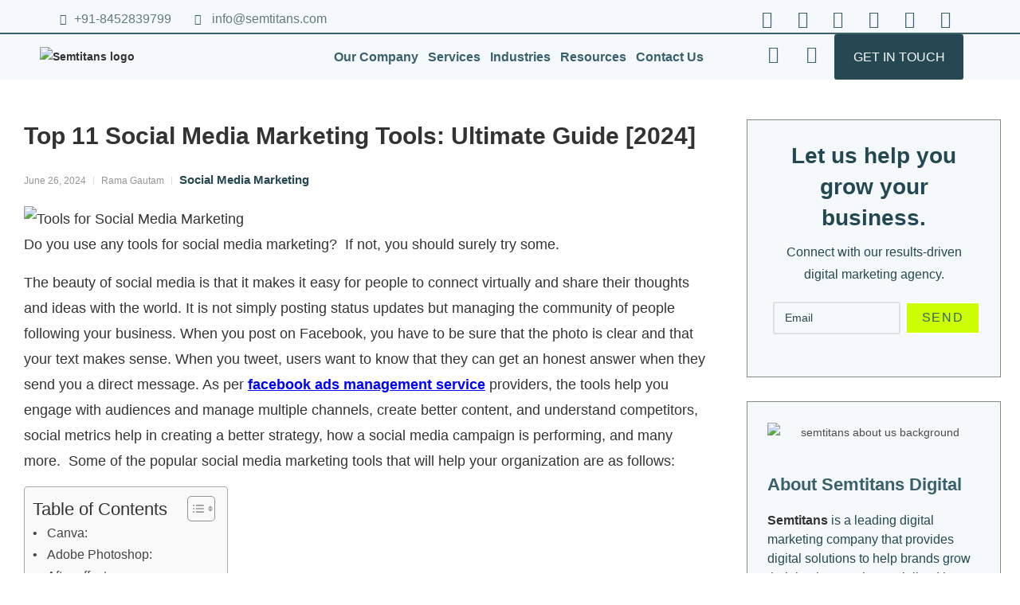

--- FILE ---
content_type: text/html; charset=UTF-8
request_url: https://semtitans.com/blog/tools-for-social-media-marketing/
body_size: 60757
content:
<!DOCTYPE html>
<html lang="en-US">
<head>
	<meta charset="UTF-8">
		<style id="editorskit-typography-inline-css"></style><meta name='robots' content='index, follow, max-image-preview:large, max-snippet:-1, max-video-preview:-1' />
	<style>img:is([sizes="auto" i], [sizes^="auto," i]) { contain-intrinsic-size: 3000px 1500px }</style>
	<link rel="pingback" href="https://semtitans.com/xmlrpc.php">
<meta name="viewport" content="width=device-width, initial-scale=1">
	<!-- This site is optimized with the Yoast SEO plugin v25.5 - https://yoast.com/wordpress/plugins/seo/ -->
	<title>Top 11 Social Media Marketing Tools: Ultimate Guide [2024]</title>
	<meta name="description" content="Struggling with social media? Check out the game-changing Tools for Social Media Marketing to boost your online presence. Get ahead with smart solutions." />
	<link rel="canonical" href="https://semtitans.com/blog/tools-for-social-media-marketing/" />
	<meta property="og:locale" content="en_US" />
	<meta property="og:type" content="article" />
	<meta property="og:title" content="Top 11 Social Media Marketing Tools: Ultimate Guide [2024]" />
	<meta property="og:description" content="Struggling with social media? Check out the game-changing Tools for Social Media Marketing to boost your online presence. Get ahead with smart solutions." />
	<meta property="og:url" content="https://semtitans.com/blog/tools-for-social-media-marketing/" />
	<meta property="og:site_name" content="Semtitans Digital" />
	<meta property="article:publisher" content="https://www.facebook.com/SEMTitansOfficial/" />
	<meta property="article:published_time" content="2022-01-24T12:52:47+00:00" />
	<meta property="article:modified_time" content="2024-06-26T11:30:42+00:00" />
	<meta property="og:image" content="https://semtitans.com/wp-content/uploads/2022/01/Final-blogs-4.png" />
	<meta property="og:image:width" content="1500" />
	<meta property="og:image:height" content="1050" />
	<meta property="og:image:type" content="image/png" />
	<meta name="author" content="Rama Gautam" />
	<meta name="twitter:card" content="summary_large_image" />
	<meta name="twitter:creator" content="@SEMTitans" />
	<meta name="twitter:site" content="@SEMTitans" />
	<script type="application/ld+json" class="yoast-schema-graph">{"@context":"https://schema.org","@graph":[{"@type":"Article","@id":"https://semtitans.com/blog/tools-for-social-media-marketing/#article","isPartOf":{"@id":"https://semtitans.com/blog/tools-for-social-media-marketing/"},"author":{"name":"Rama Gautam","@id":"https://semtitans.com/#/schema/person/be0cd9aeb41b05172c9cca6d1fa0ffaa"},"headline":"Top 11 Social Media Marketing Tools: Ultimate Guide [2024]","datePublished":"2022-01-24T12:52:47+00:00","dateModified":"2024-06-26T11:30:42+00:00","mainEntityOfPage":{"@id":"https://semtitans.com/blog/tools-for-social-media-marketing/"},"wordCount":1048,"publisher":{"@id":"https://semtitans.com/#organization"},"image":{"@id":"https://semtitans.com/blog/tools-for-social-media-marketing/#primaryimage"},"thumbnailUrl":"https://semtitans.com/wp-content/uploads/2022/01/Final-blogs-4.png","keywords":["Digital Marketing","Digital Marketing Consultant","Digital Marketing Services","facebook ads management service","social media advertising consultant","social media management consultant","social media marketing consultant","social media marketing consulting services"],"articleSection":["Social Media Marketing"],"inLanguage":"en-US"},{"@type":"WebPage","@id":"https://semtitans.com/blog/tools-for-social-media-marketing/","url":"https://semtitans.com/blog/tools-for-social-media-marketing/","name":"Top 11 Social Media Marketing Tools: Ultimate Guide [2024]","isPartOf":{"@id":"https://semtitans.com/#website"},"primaryImageOfPage":{"@id":"https://semtitans.com/blog/tools-for-social-media-marketing/#primaryimage"},"image":{"@id":"https://semtitans.com/blog/tools-for-social-media-marketing/#primaryimage"},"thumbnailUrl":"https://semtitans.com/wp-content/uploads/2022/01/Final-blogs-4.png","datePublished":"2022-01-24T12:52:47+00:00","dateModified":"2024-06-26T11:30:42+00:00","description":"Struggling with social media? Check out the game-changing Tools for Social Media Marketing to boost your online presence. Get ahead with smart solutions.","breadcrumb":{"@id":"https://semtitans.com/blog/tools-for-social-media-marketing/#breadcrumb"},"inLanguage":"en-US","potentialAction":[{"@type":"ReadAction","target":["https://semtitans.com/blog/tools-for-social-media-marketing/"]}]},{"@type":"ImageObject","inLanguage":"en-US","@id":"https://semtitans.com/blog/tools-for-social-media-marketing/#primaryimage","url":"https://semtitans.com/wp-content/uploads/2022/01/Final-blogs-4.png","contentUrl":"https://semtitans.com/wp-content/uploads/2022/01/Final-blogs-4.png","width":1500,"height":1050,"caption":"Tools for Social Media Marketing"},{"@type":"BreadcrumbList","@id":"https://semtitans.com/blog/tools-for-social-media-marketing/#breadcrumb","itemListElement":[{"@type":"ListItem","position":1,"name":"Home","item":"https://semtitans.com/"},{"@type":"ListItem","position":2,"name":"Blogs","item":"https://semtitans.com/blog/"},{"@type":"ListItem","position":3,"name":"Social Media Marketing","item":"https://semtitans.com/blog/category/social-media-marketing/"},{"@type":"ListItem","position":4,"name":"Top 11 Social Media Marketing Tools: Ultimate Guide [2024]"}]},{"@type":"WebSite","@id":"https://semtitans.com/#website","url":"https://semtitans.com/","name":"Semtitans Digital","description":"One Goal One Passion Think Digital","publisher":{"@id":"https://semtitans.com/#organization"},"potentialAction":[{"@type":"SearchAction","target":{"@type":"EntryPoint","urlTemplate":"https://semtitans.com/?s={search_term_string}"},"query-input":{"@type":"PropertyValueSpecification","valueRequired":true,"valueName":"search_term_string"}}],"inLanguage":"en-US"},{"@type":"Organization","@id":"https://semtitans.com/#organization","name":"Semtitans Digital","alternateName":"Semtitans Digital","url":"https://semtitans.com/","logo":{"@type":"ImageObject","inLanguage":"en-US","@id":"https://semtitans.com/#/schema/logo/image/","url":"https://semtitans.com/wp-content/uploads/2021/01/Horizonal_logo-01-removebg-preview.png","contentUrl":"https://semtitans.com/wp-content/uploads/2021/01/Horizonal_logo-01-removebg-preview.png","width":816,"height":212,"caption":"Semtitans Digital"},"image":{"@id":"https://semtitans.com/#/schema/logo/image/"},"sameAs":["https://www.facebook.com/SEMTitansOfficial/","https://x.com/SEMTitans","https://www.instagram.com/semtitans_digital/","https://www.linkedin.com/company/sem-titans/about/"]},{"@type":"Person","@id":"https://semtitans.com/#/schema/person/be0cd9aeb41b05172c9cca6d1fa0ffaa","name":"Rama Gautam","image":{"@type":"ImageObject","inLanguage":"en-US","@id":"https://semtitans.com/#/schema/person/image/","url":"https://secure.gravatar.com/avatar/4b3137c627e2359a40b8c0effb119af274f9a8d4c2d62bceee1273909f79f709?s=96&r=g","contentUrl":"https://secure.gravatar.com/avatar/4b3137c627e2359a40b8c0effb119af274f9a8d4c2d62bceee1273909f79f709?s=96&r=g","caption":"Rama Gautam"}}]}</script>
	<!-- / Yoast SEO plugin. -->


<link rel='dns-prefetch' href='//www.youtube.com' />
<link rel='stylesheet' id='editorskit-typography-addon-frontend-style-css' href='https://semtitans.com/wp-content/plugins/deprecated-editorskit-typography-addon-1.0.1//build/style-index.css?ver=6950079fc5492' media='all' />
<link rel='stylesheet' id='wp-block-library-css' href='https://semtitans.com/wp-includes/css/dist/block-library/style.min.css?ver=6.8.2' media='all' />
<style id='wp-block-library-theme-inline-css'>
.wp-block-audio :where(figcaption){color:#555;font-size:13px;text-align:center}.is-dark-theme .wp-block-audio :where(figcaption){color:#ffffffa6}.wp-block-audio{margin:0 0 1em}.wp-block-code{border:1px solid #ccc;border-radius:4px;font-family:Menlo,Consolas,monaco,monospace;padding:.8em 1em}.wp-block-embed :where(figcaption){color:#555;font-size:13px;text-align:center}.is-dark-theme .wp-block-embed :where(figcaption){color:#ffffffa6}.wp-block-embed{margin:0 0 1em}.blocks-gallery-caption{color:#555;font-size:13px;text-align:center}.is-dark-theme .blocks-gallery-caption{color:#ffffffa6}:root :where(.wp-block-image figcaption){color:#555;font-size:13px;text-align:center}.is-dark-theme :root :where(.wp-block-image figcaption){color:#ffffffa6}.wp-block-image{margin:0 0 1em}.wp-block-pullquote{border-bottom:4px solid;border-top:4px solid;color:currentColor;margin-bottom:1.75em}.wp-block-pullquote cite,.wp-block-pullquote footer,.wp-block-pullquote__citation{color:currentColor;font-size:.8125em;font-style:normal;text-transform:uppercase}.wp-block-quote{border-left:.25em solid;margin:0 0 1.75em;padding-left:1em}.wp-block-quote cite,.wp-block-quote footer{color:currentColor;font-size:.8125em;font-style:normal;position:relative}.wp-block-quote:where(.has-text-align-right){border-left:none;border-right:.25em solid;padding-left:0;padding-right:1em}.wp-block-quote:where(.has-text-align-center){border:none;padding-left:0}.wp-block-quote.is-large,.wp-block-quote.is-style-large,.wp-block-quote:where(.is-style-plain){border:none}.wp-block-search .wp-block-search__label{font-weight:700}.wp-block-search__button{border:1px solid #ccc;padding:.375em .625em}:where(.wp-block-group.has-background){padding:1.25em 2.375em}.wp-block-separator.has-css-opacity{opacity:.4}.wp-block-separator{border:none;border-bottom:2px solid;margin-left:auto;margin-right:auto}.wp-block-separator.has-alpha-channel-opacity{opacity:1}.wp-block-separator:not(.is-style-wide):not(.is-style-dots){width:100px}.wp-block-separator.has-background:not(.is-style-dots){border-bottom:none;height:1px}.wp-block-separator.has-background:not(.is-style-wide):not(.is-style-dots){height:2px}.wp-block-table{margin:0 0 1em}.wp-block-table td,.wp-block-table th{word-break:normal}.wp-block-table :where(figcaption){color:#555;font-size:13px;text-align:center}.is-dark-theme .wp-block-table :where(figcaption){color:#ffffffa6}.wp-block-video :where(figcaption){color:#555;font-size:13px;text-align:center}.is-dark-theme .wp-block-video :where(figcaption){color:#ffffffa6}.wp-block-video{margin:0 0 1em}:root :where(.wp-block-template-part.has-background){margin-bottom:0;margin-top:0;padding:1.25em 2.375em}
</style>
<style id='classic-theme-styles-inline-css'>
/*! This file is auto-generated */
.wp-block-button__link{color:#fff;background-color:#32373c;border-radius:9999px;box-shadow:none;text-decoration:none;padding:calc(.667em + 2px) calc(1.333em + 2px);font-size:1.125em}.wp-block-file__button{background:#32373c;color:#fff;text-decoration:none}
</style>
<style id='streamweasels-youtube-integration-style-inline-css'>


</style>
<style id='streamweasels-youtube-embed-style-inline-css'>


</style>
<link rel='stylesheet' id='call-to-action-block-frontend-style-css' href='https://semtitans.com/wp-content/plugins/call-to-action-customizable-block/block/build/style-index.css?ver=1753773539' media='all' />
<link rel='stylesheet' id='editorskit-frontend-css' href='https://semtitans.com/wp-content/plugins/block-options/build/style.build.css?ver=new' media='all' />
<link rel='stylesheet' id='nta-css-popup-css' href='https://semtitans.com/wp-content/plugins/wp-whatsapp/assets/dist/css/style.css?ver=6.8.2' media='all' />
<style id='global-styles-inline-css'>
:root{--wp--preset--aspect-ratio--square: 1;--wp--preset--aspect-ratio--4-3: 4/3;--wp--preset--aspect-ratio--3-4: 3/4;--wp--preset--aspect-ratio--3-2: 3/2;--wp--preset--aspect-ratio--2-3: 2/3;--wp--preset--aspect-ratio--16-9: 16/9;--wp--preset--aspect-ratio--9-16: 9/16;--wp--preset--color--black: #000000;--wp--preset--color--cyan-bluish-gray: #abb8c3;--wp--preset--color--white: #ffffff;--wp--preset--color--pale-pink: #f78da7;--wp--preset--color--vivid-red: #cf2e2e;--wp--preset--color--luminous-vivid-orange: #ff6900;--wp--preset--color--luminous-vivid-amber: #fcb900;--wp--preset--color--light-green-cyan: #7bdcb5;--wp--preset--color--vivid-green-cyan: #00d084;--wp--preset--color--pale-cyan-blue: #8ed1fc;--wp--preset--color--vivid-cyan-blue: #0693e3;--wp--preset--color--vivid-purple: #9b51e0;--wp--preset--gradient--vivid-cyan-blue-to-vivid-purple: linear-gradient(135deg,rgba(6,147,227,1) 0%,rgb(155,81,224) 100%);--wp--preset--gradient--light-green-cyan-to-vivid-green-cyan: linear-gradient(135deg,rgb(122,220,180) 0%,rgb(0,208,130) 100%);--wp--preset--gradient--luminous-vivid-amber-to-luminous-vivid-orange: linear-gradient(135deg,rgba(252,185,0,1) 0%,rgba(255,105,0,1) 100%);--wp--preset--gradient--luminous-vivid-orange-to-vivid-red: linear-gradient(135deg,rgba(255,105,0,1) 0%,rgb(207,46,46) 100%);--wp--preset--gradient--very-light-gray-to-cyan-bluish-gray: linear-gradient(135deg,rgb(238,238,238) 0%,rgb(169,184,195) 100%);--wp--preset--gradient--cool-to-warm-spectrum: linear-gradient(135deg,rgb(74,234,220) 0%,rgb(151,120,209) 20%,rgb(207,42,186) 40%,rgb(238,44,130) 60%,rgb(251,105,98) 80%,rgb(254,248,76) 100%);--wp--preset--gradient--blush-light-purple: linear-gradient(135deg,rgb(255,206,236) 0%,rgb(152,150,240) 100%);--wp--preset--gradient--blush-bordeaux: linear-gradient(135deg,rgb(254,205,165) 0%,rgb(254,45,45) 50%,rgb(107,0,62) 100%);--wp--preset--gradient--luminous-dusk: linear-gradient(135deg,rgb(255,203,112) 0%,rgb(199,81,192) 50%,rgb(65,88,208) 100%);--wp--preset--gradient--pale-ocean: linear-gradient(135deg,rgb(255,245,203) 0%,rgb(182,227,212) 50%,rgb(51,167,181) 100%);--wp--preset--gradient--electric-grass: linear-gradient(135deg,rgb(202,248,128) 0%,rgb(113,206,126) 100%);--wp--preset--gradient--midnight: linear-gradient(135deg,rgb(2,3,129) 0%,rgb(40,116,252) 100%);--wp--preset--font-size--small: 13px;--wp--preset--font-size--medium: 20px;--wp--preset--font-size--large: 36px;--wp--preset--font-size--x-large: 42px;--wp--preset--spacing--20: 0.44rem;--wp--preset--spacing--30: 0.67rem;--wp--preset--spacing--40: 1rem;--wp--preset--spacing--50: 1.5rem;--wp--preset--spacing--60: 2.25rem;--wp--preset--spacing--70: 3.38rem;--wp--preset--spacing--80: 5.06rem;--wp--preset--shadow--natural: 6px 6px 9px rgba(0, 0, 0, 0.2);--wp--preset--shadow--deep: 12px 12px 50px rgba(0, 0, 0, 0.4);--wp--preset--shadow--sharp: 6px 6px 0px rgba(0, 0, 0, 0.2);--wp--preset--shadow--outlined: 6px 6px 0px -3px rgba(255, 255, 255, 1), 6px 6px rgba(0, 0, 0, 1);--wp--preset--shadow--crisp: 6px 6px 0px rgba(0, 0, 0, 1);}:where(.is-layout-flex){gap: 0.5em;}:where(.is-layout-grid){gap: 0.5em;}body .is-layout-flex{display: flex;}.is-layout-flex{flex-wrap: wrap;align-items: center;}.is-layout-flex > :is(*, div){margin: 0;}body .is-layout-grid{display: grid;}.is-layout-grid > :is(*, div){margin: 0;}:where(.wp-block-columns.is-layout-flex){gap: 2em;}:where(.wp-block-columns.is-layout-grid){gap: 2em;}:where(.wp-block-post-template.is-layout-flex){gap: 1.25em;}:where(.wp-block-post-template.is-layout-grid){gap: 1.25em;}.has-black-color{color: var(--wp--preset--color--black) !important;}.has-cyan-bluish-gray-color{color: var(--wp--preset--color--cyan-bluish-gray) !important;}.has-white-color{color: var(--wp--preset--color--white) !important;}.has-pale-pink-color{color: var(--wp--preset--color--pale-pink) !important;}.has-vivid-red-color{color: var(--wp--preset--color--vivid-red) !important;}.has-luminous-vivid-orange-color{color: var(--wp--preset--color--luminous-vivid-orange) !important;}.has-luminous-vivid-amber-color{color: var(--wp--preset--color--luminous-vivid-amber) !important;}.has-light-green-cyan-color{color: var(--wp--preset--color--light-green-cyan) !important;}.has-vivid-green-cyan-color{color: var(--wp--preset--color--vivid-green-cyan) !important;}.has-pale-cyan-blue-color{color: var(--wp--preset--color--pale-cyan-blue) !important;}.has-vivid-cyan-blue-color{color: var(--wp--preset--color--vivid-cyan-blue) !important;}.has-vivid-purple-color{color: var(--wp--preset--color--vivid-purple) !important;}.has-black-background-color{background-color: var(--wp--preset--color--black) !important;}.has-cyan-bluish-gray-background-color{background-color: var(--wp--preset--color--cyan-bluish-gray) !important;}.has-white-background-color{background-color: var(--wp--preset--color--white) !important;}.has-pale-pink-background-color{background-color: var(--wp--preset--color--pale-pink) !important;}.has-vivid-red-background-color{background-color: var(--wp--preset--color--vivid-red) !important;}.has-luminous-vivid-orange-background-color{background-color: var(--wp--preset--color--luminous-vivid-orange) !important;}.has-luminous-vivid-amber-background-color{background-color: var(--wp--preset--color--luminous-vivid-amber) !important;}.has-light-green-cyan-background-color{background-color: var(--wp--preset--color--light-green-cyan) !important;}.has-vivid-green-cyan-background-color{background-color: var(--wp--preset--color--vivid-green-cyan) !important;}.has-pale-cyan-blue-background-color{background-color: var(--wp--preset--color--pale-cyan-blue) !important;}.has-vivid-cyan-blue-background-color{background-color: var(--wp--preset--color--vivid-cyan-blue) !important;}.has-vivid-purple-background-color{background-color: var(--wp--preset--color--vivid-purple) !important;}.has-black-border-color{border-color: var(--wp--preset--color--black) !important;}.has-cyan-bluish-gray-border-color{border-color: var(--wp--preset--color--cyan-bluish-gray) !important;}.has-white-border-color{border-color: var(--wp--preset--color--white) !important;}.has-pale-pink-border-color{border-color: var(--wp--preset--color--pale-pink) !important;}.has-vivid-red-border-color{border-color: var(--wp--preset--color--vivid-red) !important;}.has-luminous-vivid-orange-border-color{border-color: var(--wp--preset--color--luminous-vivid-orange) !important;}.has-luminous-vivid-amber-border-color{border-color: var(--wp--preset--color--luminous-vivid-amber) !important;}.has-light-green-cyan-border-color{border-color: var(--wp--preset--color--light-green-cyan) !important;}.has-vivid-green-cyan-border-color{border-color: var(--wp--preset--color--vivid-green-cyan) !important;}.has-pale-cyan-blue-border-color{border-color: var(--wp--preset--color--pale-cyan-blue) !important;}.has-vivid-cyan-blue-border-color{border-color: var(--wp--preset--color--vivid-cyan-blue) !important;}.has-vivid-purple-border-color{border-color: var(--wp--preset--color--vivid-purple) !important;}.has-vivid-cyan-blue-to-vivid-purple-gradient-background{background: var(--wp--preset--gradient--vivid-cyan-blue-to-vivid-purple) !important;}.has-light-green-cyan-to-vivid-green-cyan-gradient-background{background: var(--wp--preset--gradient--light-green-cyan-to-vivid-green-cyan) !important;}.has-luminous-vivid-amber-to-luminous-vivid-orange-gradient-background{background: var(--wp--preset--gradient--luminous-vivid-amber-to-luminous-vivid-orange) !important;}.has-luminous-vivid-orange-to-vivid-red-gradient-background{background: var(--wp--preset--gradient--luminous-vivid-orange-to-vivid-red) !important;}.has-very-light-gray-to-cyan-bluish-gray-gradient-background{background: var(--wp--preset--gradient--very-light-gray-to-cyan-bluish-gray) !important;}.has-cool-to-warm-spectrum-gradient-background{background: var(--wp--preset--gradient--cool-to-warm-spectrum) !important;}.has-blush-light-purple-gradient-background{background: var(--wp--preset--gradient--blush-light-purple) !important;}.has-blush-bordeaux-gradient-background{background: var(--wp--preset--gradient--blush-bordeaux) !important;}.has-luminous-dusk-gradient-background{background: var(--wp--preset--gradient--luminous-dusk) !important;}.has-pale-ocean-gradient-background{background: var(--wp--preset--gradient--pale-ocean) !important;}.has-electric-grass-gradient-background{background: var(--wp--preset--gradient--electric-grass) !important;}.has-midnight-gradient-background{background: var(--wp--preset--gradient--midnight) !important;}.has-small-font-size{font-size: var(--wp--preset--font-size--small) !important;}.has-medium-font-size{font-size: var(--wp--preset--font-size--medium) !important;}.has-large-font-size{font-size: var(--wp--preset--font-size--large) !important;}.has-x-large-font-size{font-size: var(--wp--preset--font-size--x-large) !important;}
:where(.wp-block-post-template.is-layout-flex){gap: 1.25em;}:where(.wp-block-post-template.is-layout-grid){gap: 1.25em;}
:where(.wp-block-columns.is-layout-flex){gap: 2em;}:where(.wp-block-columns.is-layout-grid){gap: 2em;}
:root :where(.wp-block-pullquote){font-size: 1.5em;line-height: 1.6;}
</style>
<link rel='stylesheet' id='streamweasels-youtube-slick-css' href='https://semtitans.com/wp-content/plugins/streamweasels-youtube-integration/public/dist/slick.min.css?ver=1.4.1' media='all' />
<link rel='stylesheet' id='streamweasels-youtube-css' href='https://semtitans.com/wp-content/plugins/streamweasels-youtube-integration/public/dist/streamweasels-youtube-public.min.css?ver=1.4.1' media='all' />
<style id='streamweasels-youtube-inline-css'>

					:root {
						--yt-max-width : none;
						--yt-tile-bg-colour : #F7F7F8;
						--yt-tile-title-colour :#1F1F23;            
						--yt-tile-subtitle-colour: #53535F;
						--yt-tile-rounded-corners: 0;
						--yt-tile-column-count: 4;
						--yt-tile-column-spacing: 10;
						--yt-hover-colour: #FF0000;
						--yt-logo-bg-colour: #fff;
						--yt-logo-border-colour: #fff;
						--yt-feature-controls-bg-colour: #000;
						--yt-feature-controls-arrow-colour: #fff;		
						--yt-showcase-controls-bg-colour: #000;
						--yt-showcase-controls-arrow-colour: #fff;
						--yt-status-vertical-distance: 25;
						--yt-status-horizontal-distance: 25;
						--yt-status-logo-accent-colour: #6441A4;
						--yt-status-logo-background-colour: #6441A4;
						--yt-status-carousel-background-colour: #fff;
						--yt-status-carousel-arrow-colour: #000;																
					}
				
</style>
<link rel='stylesheet' id='contact-form-7-css' href='https://semtitans.com/wp-content/plugins/contact-form-7/includes/css/styles.css?ver=6.1' media='all' />
<link rel='stylesheet' id='eeb-css-frontend-css' href='https://semtitans.com/wp-content/plugins/email-encoder-bundle/core/includes/assets/css/style.css?ver=240619-120050' media='all' />
<link rel='stylesheet' id='dashicons-css' href='https://semtitans.com/wp-includes/css/dashicons.min.css?ver=6.8.2' media='all' />
<link rel='stylesheet' id='wpa-css-css' href='https://semtitans.com/wp-content/plugins/honeypot/includes/css/wpa.css?ver=2.2.14' media='all' />
<link rel='stylesheet' id='wpos-slick-style-css' href='https://semtitans.com/wp-content/plugins/timeline-and-history-slider/assets/css/slick.css?ver=2.4.3' media='all' />
<link rel='stylesheet' id='tahs-public-style-css' href='https://semtitans.com/wp-content/plugins/timeline-and-history-slider/assets/css/slick-slider-style.css?ver=2.4.3' media='all' />
<link rel='stylesheet' id='ez-toc-css' href='https://semtitans.com/wp-content/plugins/easy-table-of-contents/assets/css/screen.min.css?ver=2.0.75' media='all' />
<style id='ez-toc-inline-css'>
div#ez-toc-container .ez-toc-title {font-size: 120%;}div#ez-toc-container .ez-toc-title {font-weight: 500;}div#ez-toc-container ul li , div#ez-toc-container ul li a {font-size: 95%;}div#ez-toc-container ul li , div#ez-toc-container ul li a {font-weight: 500;}div#ez-toc-container nav ul ul li {font-size: 90%;}ul.ez-toc-list a.ez-toc-link { padding: -1px 0 0 0; }
.ez-toc-container-direction {direction: ltr;}.ez-toc-counter ul {direction: ltr;counter-reset: item ;}.ez-toc-counter nav ul li a::before {content: counter(item, disc) '  ';margin-right: .2em; counter-increment: item;flex-grow: 0;flex-shrink: 0;float: left; min-width: 15px;width: auto;}.ez-toc-widget-direction {direction: ltr;}.ez-toc-widget-container ul {direction: ltr;counter-reset: item ;}.ez-toc-widget-container nav ul li a::before {content: counter(item, disc) '  ';margin-right: .2em; counter-increment: item;flex-grow: 0;flex-shrink: 0;float: left; min-width: 15px;width: auto;}
</style>
<link rel='stylesheet' id='elementor-frontend-css' href='https://semtitans.com/wp-content/uploads/elementor/css/custom-frontend.min.css?ver=1729229511' media='all' />
<link rel='stylesheet' id='eael-general-css' href='https://semtitans.com/wp-content/plugins/essential-addons-for-elementor-lite/assets/front-end/css/view/general.min.css?ver=6.2.2' media='all' />
<link rel='stylesheet' id='eael-26110-css' href='https://semtitans.com/wp-content/uploads/essential-addons-elementor/eael-26110.css?ver=1719421242' media='all' />
<link rel='stylesheet' id='elementor-post-26110-css' href='https://semtitans.com/wp-content/uploads/elementor/css/post-26110.css?ver=1741611075' media='all' />
<link rel='stylesheet' id='grw-public-main-css-css' href='https://semtitans.com/wp-content/plugins/widget-google-reviews/assets/css/public-main.css?ver=6.2' media='all' />
<link rel='stylesheet' id='elementor-post-19725-css' href='https://semtitans.com/wp-content/uploads/elementor/css/post-19725.css?ver=1729229512' media='all' />
<link rel='stylesheet' id='eael-17988-css' href='https://semtitans.com/wp-content/uploads/essential-addons-elementor/eael-17988.css?ver=1719421242' media='all' />
<link rel='stylesheet' id='elementor-post-17988-css' href='https://semtitans.com/wp-content/uploads/elementor/css/post-17988.css?ver=1729229512' media='all' />
<link rel='stylesheet' id='font-awesome-css' href='https://semtitans.com/wp-content/themes/oceanwp/assets/fonts/fontawesome/css/all.min.css?ver=6.4.2' media='all' />
<link rel='stylesheet' id='simple-line-icons-css' href='https://semtitans.com/wp-content/themes/oceanwp/assets/css/third/simple-line-icons.min.css?ver=2.4.0' media='all' />
<link rel='stylesheet' id='oceanwp-style-css' href='https://semtitans.com/wp-content/themes/oceanwp/assets/css/style.min.css?ver=4.0.2' media='all' />
<style id='oceanwp-style-inline-css'>
body div.wpforms-container-full .wpforms-form input[type=submit]:hover,
			body div.wpforms-container-full .wpforms-form input[type=submit]:active,
			body div.wpforms-container-full .wpforms-form button[type=submit]:hover,
			body div.wpforms-container-full .wpforms-form button[type=submit]:active,
			body div.wpforms-container-full .wpforms-form .wpforms-page-button:hover,
			body div.wpforms-container-full .wpforms-form .wpforms-page-button:active,
			body .wp-core-ui div.wpforms-container-full .wpforms-form input[type=submit]:hover,
			body .wp-core-ui div.wpforms-container-full .wpforms-form input[type=submit]:active,
			body .wp-core-ui div.wpforms-container-full .wpforms-form button[type=submit]:hover,
			body .wp-core-ui div.wpforms-container-full .wpforms-form button[type=submit]:active,
			body .wp-core-ui div.wpforms-container-full .wpforms-form .wpforms-page-button:hover,
			body .wp-core-ui div.wpforms-container-full .wpforms-form .wpforms-page-button:active {
					background: linear-gradient(0deg, rgba(0, 0, 0, 0.2), rgba(0, 0, 0, 0.2)), var(--wpforms-button-background-color-alt, var(--wpforms-button-background-color)) !important;
			}
</style>
<link rel='stylesheet' id='elementor-icons-css' href='https://semtitans.com/wp-content/plugins/elementor/assets/lib/eicons/css/elementor-icons.min.css?ver=5.31.0' media='all' />
<style id='elementor-icons-inline-css'>

		.elementor-add-new-section .elementor-add-templately-promo-button{
            background-color: #5d4fff;
            background-image: url(https://semtitans.com/wp-content/plugins/essential-addons-for-elementor-lite/assets/admin/images/templately/logo-icon.svg);
            background-repeat: no-repeat;
            background-position: center center;
            position: relative;
        }
        
		.elementor-add-new-section .elementor-add-templately-promo-button > i{
            height: 12px;
        }
        
        body .elementor-add-new-section .elementor-add-section-area-button {
            margin-left: 0;
        }

		.elementor-add-new-section .elementor-add-templately-promo-button{
            background-color: #5d4fff;
            background-image: url(https://semtitans.com/wp-content/plugins/essential-addons-for-elementor-lite/assets/admin/images/templately/logo-icon.svg);
            background-repeat: no-repeat;
            background-position: center center;
            position: relative;
        }
        
		.elementor-add-new-section .elementor-add-templately-promo-button > i{
            height: 12px;
        }
        
        body .elementor-add-new-section .elementor-add-section-area-button {
            margin-left: 0;
        }

		.elementor-add-new-section .elementor-add-templately-promo-button{
            background-color: #5d4fff;
            background-image: url(https://semtitans.com/wp-content/plugins/essential-addons-for-elementor-lite/assets/admin/images/templately/logo-icon.svg);
            background-repeat: no-repeat;
            background-position: center center;
            position: relative;
        }
        
		.elementor-add-new-section .elementor-add-templately-promo-button > i{
            height: 12px;
        }
        
        body .elementor-add-new-section .elementor-add-section-area-button {
            margin-left: 0;
        }

		.elementor-add-new-section .elementor-add-templately-promo-button{
            background-color: #5d4fff;
            background-image: url(https://semtitans.com/wp-content/plugins/essential-addons-for-elementor-lite/assets/admin/images/templately/logo-icon.svg);
            background-repeat: no-repeat;
            background-position: center center;
            position: relative;
        }
        
		.elementor-add-new-section .elementor-add-templately-promo-button > i{
            height: 12px;
        }
        
        body .elementor-add-new-section .elementor-add-section-area-button {
            margin-left: 0;
        }

		.elementor-add-new-section .elementor-add-templately-promo-button{
            background-color: #5d4fff;
            background-image: url(https://semtitans.com/wp-content/plugins/essential-addons-for-elementor-lite/assets/admin/images/templately/logo-icon.svg);
            background-repeat: no-repeat;
            background-position: center center;
            position: relative;
        }
        
		.elementor-add-new-section .elementor-add-templately-promo-button > i{
            height: 12px;
        }
        
        body .elementor-add-new-section .elementor-add-section-area-button {
            margin-left: 0;
        }
</style>
<link rel='stylesheet' id='swiper-css' href='https://semtitans.com/wp-content/plugins/elementor/assets/lib/swiper/v8/css/swiper.min.css?ver=8.4.5' media='all' />
<link rel='stylesheet' id='e-swiper-css' href='https://semtitans.com/wp-content/plugins/elementor/assets/css/conditionals/e-swiper.min.css?ver=3.24.7' media='all' />
<link rel='stylesheet' id='elementor-post-10-css' href='https://semtitans.com/wp-content/uploads/elementor/css/post-10.css?ver=1729229511' media='all' />
<link rel='stylesheet' id='elementor-pro-css' href='https://semtitans.com/wp-content/uploads/elementor/css/custom-pro-frontend.min.css?ver=1729229511' media='all' />
<link rel='stylesheet' id='eihe-front-style-css' href='https://semtitans.com/wp-content/plugins/image-hover-effects-addon-for-elementor/assets/style.min.css?ver=1.4.4' media='all' />
<link rel='stylesheet' id='elementor-global-css' href='https://semtitans.com/wp-content/uploads/elementor/css/global.css?ver=1729229512' media='all' />
<link rel='stylesheet' id='elementor-post-12896-css' href='https://semtitans.com/wp-content/uploads/elementor/css/post-12896.css?ver=1736150271' media='all' />
<link rel='stylesheet' id='elementor-post-343-css' href='https://semtitans.com/wp-content/uploads/elementor/css/post-343.css?ver=1729286501' media='all' />
<link rel='stylesheet' id='ekit-widget-styles-css' href='https://semtitans.com/wp-content/plugins/elementskit-lite/widgets/init/assets/css/widget-styles.css?ver=3.5.6' media='all' />
<link rel='stylesheet' id='ekit-responsive-css' href='https://semtitans.com/wp-content/plugins/elementskit-lite/widgets/init/assets/css/responsive.css?ver=3.5.6' media='all' />
<link rel='stylesheet' id='wpr-text-animations-css-css' href='https://semtitans.com/wp-content/plugins/royal-elementor-addons/assets/css/lib/animations/text-animations.min.css?ver=1.7.1028' media='all' />
<link rel='stylesheet' id='wpr-addons-css-css' href='https://semtitans.com/wp-content/plugins/royal-elementor-addons/assets/css/frontend.min.css?ver=1.7.1028' media='all' />
<link rel='stylesheet' id='font-awesome-5-all-css' href='https://semtitans.com/wp-content/plugins/elementor/assets/lib/font-awesome/css/all.min.css?ver=6.2.2' media='all' />
<link rel='stylesheet' id='oe-widgets-style-css' href='https://semtitans.com/wp-content/plugins/ocean-extra/assets/css/widgets.css?ver=6.8.2' media='all' />
<link rel='stylesheet' id='elementor-icons-shared-0-css' href='https://semtitans.com/wp-content/plugins/elementor/assets/lib/font-awesome/css/fontawesome.min.css?ver=5.15.3' media='all' />
<link rel='stylesheet' id='elementor-icons-fa-solid-css' href='https://semtitans.com/wp-content/plugins/elementor/assets/lib/font-awesome/css/solid.min.css?ver=5.15.3' media='all' />
<link rel='stylesheet' id='elementor-icons-fa-brands-css' href='https://semtitans.com/wp-content/plugins/elementor/assets/lib/font-awesome/css/brands.min.css?ver=5.15.3' media='all' />
<link rel='stylesheet' id='elementor-icons-ekiticons-css' href='https://semtitans.com/wp-content/plugins/elementskit-lite/modules/elementskit-icon-pack/assets/css/ekiticons.css?ver=3.5.6' media='all' />
<script id="jquery-core-js-extra">
var WilokeIconBoxEnvy = {"prefix":"wiloke-icon-box-envy","userID":"0","ajaxUrl":"https:\/\/semtitans.com\/wp-admin\/admin-ajax.php"};
</script>
<script data-cfasync="false" src="https://semtitans.com/wp-includes/js/jquery/jquery.min.js?ver=3.7.1" id="jquery-core-js"></script>
<script data-cfasync="false" src="https://semtitans.com/wp-includes/js/jquery/jquery-migrate.min.js?ver=3.4.1" id="jquery-migrate-js"></script>
<script src="https://www.youtube.com/iframe_api?ver=6.8.2" id="youTube-API-js"></script>
<script src="https://semtitans.com/wp-content/plugins/email-encoder-bundle/core/includes/assets/js/custom.js?ver=240619-120050" id="eeb-js-frontend-js"></script>
<script defer="defer" src="https://semtitans.com/wp-content/plugins/widget-google-reviews/assets/js/public-main.js?ver=6.2" id="grw-public-main-js-js"></script>
<script src="https://semtitans.com/wp-content/plugins/granular-controls-for-elementor/assets/js/jarallax.js?ver=1.0.5" id="granule-parallax-js-js"></script>
<link rel="alternate" title="oEmbed (JSON)" type="application/json+oembed" href="https://semtitans.com/wp-json/oembed/1.0/embed?url=https%3A%2F%2Fsemtitans.com%2Fblog%2Ftools-for-social-media-marketing%2F" />
<link rel="alternate" title="oEmbed (XML)" type="text/xml+oembed" href="https://semtitans.com/wp-json/oembed/1.0/embed?url=https%3A%2F%2Fsemtitans.com%2Fblog%2Ftools-for-social-media-marketing%2F&#038;format=xml" />
<style type='text/css'> .ae_data .elementor-editor-element-setting {
            display:none !important;
            }
            </style><!-- start Simple Custom CSS and JS -->
<style>
/* Media Query for Android Devices */
@media only screen and (max-width: 768px) {
body:not(.rtl) .elementor-28521 .elementor-element.elementor-element-a644fea {
    right: -800px !important;
}
}
@media only screen and (max-width: 768px) {
body:not(.rtl) .elementor-28521 .elementor-element.elementor-element-4e5f7c7 {
    left: 50px !important;
}
}
.elementor-26110 .elementor-element.elementor-element-a2f6735 .elementor-nav-menu--main .elementor-item {
    color: var(--e-global-color-primary);
    fill: var(--e-global-color-primary);
    padding-left: 6px;
    padding-right: 6px;
}
/*low resolution tablets, mobiles (landscape)*/
@media (min-width: 481px) and (max-width: 767px){
	.elementor-26110 .elementor-element.elementor-element-de7f6fa .elementor-field-group:not(.elementor-field-type-upload) .elementor-field:not(.elementor-select-wrapper) {
    background-color: #ffffff;
    border-width: 0px 0px 0px 0px;
    border-radius: 20px 20px 20px 20px;
}
	.elementor-12896 .elementor-element.elementor-element-ede8366 .elementor-field-group:not(.elementor-field-type-upload) .elementor-field:not(.elementor-select-wrapper) {
    background-color: #fff;
    border-width: 0px 0px 0px 0px;
    border-radius: 20px 20px 20px 20px;
}
}

/*smartphones mobiles (portrait)*/
@media (min-width: 320px) and (max-width: 480px){
	.elementor-26110 .elementor-element.elementor-element-de7f6fa .elementor-field-group:not(.elementor-field-type-upload) .elementor-field:not(.elementor-select-wrapper) {
    background-color: #ffffff;
    border-width: 0px 0px 0px 0px;
    border-radius: 20px 20px 20px 20px;
}
	.elementor-12896 .elementor-element.elementor-element-ede8366 .elementor-field-group:not(.elementor-field-type-upload) .elementor-field:not(.elementor-select-wrapper) {
    background-color: #fff;
    border-width: 0px 0px 0px 0px;
    border-radius: 20px 20px 20px 20px;
}
	.elementor-26113 .elementor-element.elementor-element-cd909c5 .elementor-field-group:not(.elementor-field-type-upload) .elementor-field:not(.elementor-select-wrapper) {
    background-color: #ffffff;
    border-width: 0px 0px 0px 0px;
    border-radius: 20px 20px 20px 20px;
}
}
/*low resolution tablets, mobiles (landscape)*/
@media (min-width: 481px) and (max-width: 767px){
.elementor-26110 .elementor-element.elementor-element-de7f6fa .elementor-button {
    border-radius: 20px 20px 20px 20px;
}
	.elementor-12896 .elementor-element.elementor-element-ede8366 .elementor-button {
    border-radius: 20px 20px 20px 20px;
}
	.elementor-26113 .elementor-element.elementor-element-cd909c5 .elementor-field-group:not(.elementor-field-type-upload) .elementor-field:not(.elementor-select-wrapper) {
    background-color: #ffffff;
    border-width: 0px 0px 0px 0px;
    border-radius: 20px 20px 20px 20px;
}
	.elementor-26113 .elementor-element.elementor-element-cd909c5 .elementor-button {
    border-radius: 20px 20px 20px 20px;
}
}

/*smartphones mobiles (portrait)*/
@media (min-width: 320px) and (max-width: 480px){
.elementor-26110 .elementor-element.elementor-element-de7f6fa .elementor-button {
    border-radius: 20px 20px 20px 20px;
}
	.elementor-12896 .elementor-element.elementor-element-ede8366 .elementor-button {
    border-radius: 20px 20px 20px 20px;
}
	.elementor-26113 .elementor-element.elementor-element-cd909c5 .elementor-button {
    border-radius: 20px 20px 20px 20px;
}
}

.single .elementor-cta--skin-classic .elementor-cta__content {
    text-align: center;
    border: 1px solid #ccc;
}

.single .elementor-cta--skin-classic .elementor-cta__button.elementor-button:hover {
 {
    background: #264852 !important;
    color: #fff !important;
}</style>
<!-- end Simple Custom CSS and JS -->
<!-- start Simple Custom CSS and JS -->
<style>
/* New Enhancements CSS */
.eael-contact-form-7 {
    max-width: 300px !important;
}
.single.single-post h2, .single.single-post h2 strong{
	font-size:24px;
	font-weight: 600;
	text-decoration:underline;
	font-family: 'Montserrat', sans-serif !important;
	color: #234852;
}

.eats-member-card-socials-icon.jsx-147886293 {
    width: 52px !important;
    height: 34px !important;
}
.eats-member-card-socials-icon {
    opacity: 7.4 !important;
    transition: 0.3s ease opacity;    
}
span.menu-text {
    padding-left: 8px !important;
}
.elementor-widget .elementor-icon-list-icon {
    display: inline-block !important;
    position: relative;
    top: var(--icon-vertical-offset,initial);
}
.wpforms-container.inline-fields .wpforms-field-container{
	justify-content: center!important;
}
.elementor-24013 .elementor-element.elementor-element-713e853 {   
    overflow: hidden!important;
}
.elementor-18050 .elementor-element.elementor-element-9a03af7 .eael-wpforms .wpforms-field input:not([type=radio]):not([type=checkbox]):not([type=submit]):not([type=button]):not([type=image]):not([type=file]), .elementor-18050 .elementor-element.elementor-element-9a03af7 .eael-wpforms .wpforms-field textarea, .elementor-18050 .elementor-element.elementor-element-9a03af7 .eael-wpforms .wpforms-field select {
	padding:9px 27px 13px 25px !important;
}

.wpforms-container.inline-fields .wpforms-field-container .wpforms-field:last-of-type {
    padding-right: 0;
    margin-top: 0px!important;
}

.elementor-18050 .elementor-element.elementor-element-ff77e96 {
	overflow: hidden!important;
}

.wpforms-container.inline-fields .wpforms-submit-container {
    width: 160px;
    padding-top: 16px !important; 
}
h4.widget-title {
    font-weight: 800 !important;
}
a{
	font-weight:600;
}




/* Header CSS */

body.elementor-page-343:not(.elementor-motion-effects-element-type-background), body.elementor-page-343 > .elementor-motion-effects-container > .elementor-motion-effects-layer {
    background-color: #ffffff !important;
}

.home #header_2 {
    display: block;
    margin-top: 50px !important;
}
.elementor-18050 .elementor-element.elementor-element-04bc6ee {
    transition: background 0.3s, border 0.3s, border-radius 0.3s, box-shadow 0.3s;
    margin-top: 79px;
}
@keyframes move {
    100% {
        transform: translate3d(0, 0, 1px) rotate(360deg);
    }
}

.background {
    position: fixed;
    width: 100vw;
    height: 100vh;
    top: 0;
    left: 0;
    background: #254852;
    overflow: hidden;
}

.background span {
    width: 25vmin;
    height: 25vmin;
    border-radius: 20vmin;
    backface-visibility: hidden;
    position: absolute;
    animation: move;
    animation-duration: 45;
    animation-timing-function: linear;
    animation-iteration-count: infinite;
}


.background span:nth-child(0) {
    color: #ccff0042;
    top: 34%;
    left: 32%;
    animation-duration: 37s;
    animation-delay: -40s;
    transform-origin: -10vw 15vh;
    box-shadow: 40vmin 0 5.117574880747201vmin currentColor;
}
.background span:nth-child(1) {
    color: #ccff0042;
    top: 89%;
    left: 65%;
    animation-duration: 18s;
    animation-delay: -41s;
    transform-origin: 13vw -7vh;
    box-shadow: 40vmin 0 5.954310431018904vmin currentColor;
}
.background span:nth-child(2) {
    color: #ccff0042;
    top: 76%;
    left: 77%;
    animation-duration: 12s;
    animation-delay: -29s;
    transform-origin: 15vw 9vh;
    box-shadow: -40vmin 0 5.24173919756738vmin currentColor;
}
.background span:nth-child(3) {
    color: #ccff0042;
    top: 89%;
    left: 69%;
    animation-duration: 32s;
    animation-delay: -31s;
    transform-origin: 23vw 16vh;
    box-shadow: 40vmin 0 5.436920440163114vmin currentColor;
}
.background span:nth-child(4) {
    color: #ccff0042;
    top: 70%;
    left: 12%;
    animation-duration: 29s;
    animation-delay: -50s;
    transform-origin: 20vw 9vh;
    box-shadow: -40vmin 0 5.7141084639829085vmin currentColor;
}
.background span:nth-child(5) {
    color: #ccff0042;
    top: 75%;
    left: 30%;
    animation-duration: 34s;
    animation-delay: -41s;
    transform-origin: 9vw 13vh;
    box-shadow: 40vmin 0 5.847557509497035vmin currentColor;
}
.background span:nth-child(6) {
    color: #ccff0042;
    top: 17%;
    left: 81%;
    animation-duration: 49s;
    animation-delay: -9s;
    transform-origin: -6vw -23vh;
    box-shadow: -40vmin 0 5.358960272586611vmin currentColor;
}
.background span:nth-child(7) {
    color: #ccff0042;
    top: 13%;
    left: 76%;
    animation-duration: 35s;
    animation-delay: -46s;
    transform-origin: 22vw -8vh;
    box-shadow: -40vmin 0 5.020629126043567vmin currentColor;
}
.background span:nth-child(8) {
    color: #ccff0042;
    top: 85%;
    left: 20%;
    animation-duration: 10s;
    animation-delay: -48s;
    transform-origin: -10vw 22vh;
    box-shadow: -40vmin 0 5.852953850801054vmin currentColor;
}
.background span:nth-child(9) {
    color: #ccff0042;
    top: 93%;
    left: 94%;
    animation-duration: 17s;
    animation-delay: -43s;
    transform-origin: -10vw 17vh;
    box-shadow: 40vmin 0 5.031110716707236vmin currentColor;
}
.background span:nth-child(10) {
    color: #ccff0042;
    top: 6%;
    left: 93%;
    animation-duration: 10s;
    animation-delay: -7s;
    transform-origin: -17vw -3vh;
    box-shadow: -40vmin 0 5.456842625784639vmin currentColor;
}
.background span:nth-child(11) {
    color: #ccff0042;
    top: 16%;
    left: 38%;
    animation-duration: 20s;
    animation-delay: -39s;
    transform-origin: -8vw 21vh;
    box-shadow: 40vmin 0 5.730411655890873vmin currentColor;
}
.background span:nth-child(12) {
    color: #ccff0042;
    top: 10%;
    left: 74%;
    animation-duration: 55s;
    animation-delay: -5s;
    transform-origin: -7vw 3vh;
    box-shadow: 40vmin 0 5.599023258691678vmin currentColor;
}
.background span:nth-child(13) {
    color: #ccff0042;
    top: 3%;
    left: 29%;
    animation-duration: 32s;
    animation-delay: -48s;
    transform-origin: 3vw -5vh;
    box-shadow: 40vmin 0 5.077224611845199vmin currentColor;
}
.background span:nth-child(14) {
    color: #ccff0042;
    top: 25%;
    left: 65%;
    animation-duration: 52s;
    animation-delay: -18s;
    transform-origin: -19vw 11vh;
    box-shadow: -40vmin 0 5.944449230057957vmin currentColor;
}
.background span:nth-child(15) {
    color: #ccff0042;
    top: 24%;
    left: 69%;
    animation-duration: 21s;
    animation-delay: -49s;
    transform-origin: 22vw -19vh;
    box-shadow: 40vmin 0 5.584472462927186vmin currentColor;
}
.background span:nth-child(16) {
    color: #ccff0042;
    top: 42%;
    left: 45%;
    animation-duration: 31s;
    animation-delay: -2s;
    transform-origin: -11vw 0vh;
    box-shadow: -40vmin 0 5.655972674085509vmin currentColor;
}
.background span:nth-child(17) {
    color: #ccff0042;
    top: 94%;
    left: 76%;
    animation-duration: 43s;
    animation-delay: -17s;
    transform-origin: -13vw -7vh;
    box-shadow: -40vmin 0 5.928173011244099vmin currentColor;
}
.background span:nth-child(18) {
    color: #ccff0042;
    top: 52%;
    left: 86%;
    animation-duration: 21s;
    animation-delay: -46s;
    transform-origin: -21vw 20vh;
    box-shadow: 40vmin 0 5.82743802364047vmin currentColor;
}
.background span:nth-child(19) {
    color: #ccff0042;
    top: 38%;
    left: 35%;
    animation-duration: 52s;
    animation-delay: -12s;
    transform-origin: 13vw -21vh;
    box-shadow: 40vmin 0 5.509268185443977vmin currentColor;
}
/*-----Home Page About us------*/
selector{
background-color: rgba(255, 255, 255, 0.4);
  -webkit-backdrop-filter: blur(5px);
  backdrop-filter: blur(10px);
  margin:20px;
  border:3px solid rgba(255, 255, 255, 0.5);
  border-radius: 25px;
}
.elementor-18050 .elementor-element.elementor-element-2d652a3 .eael-contact-form-7 .wpcf7-form-control.wpcf7-select {
    font-family: "Montserrat", Sans-serif;
    font-size: 16px;
    font-weight: 500;
    border-style: solid;
    background-color: #fff;
    border-width: 1px 1px 1px 1px;
    border-color: #9B9B9B;
}
.bold{
	font-size: 28px !important;
	font-weight:600 !important;
}
@media (min-width: 320px) and (max-width: 480px){
	.bold{
	font-size: 22px !important;
	font-weight:600 !important;
}
}
/*-----End------*/
.wpostahs-centent-titles{
	text-align:Center !important;
}
.wpostahs-centent-title {
	display:none !important;
}



/* Table CSS */

#header_2{
	display:none;
}

.home #header_2{
	display:block;
}

.home .scroll-header{
	display: none !important;
	
}

#header_1, #header_2{
	width: 100%!important;
}
div.p_table_1 span.css3_grid_icon.icon_no_03::after {
    content: '\e805';
    
    font-size: 14px;
}
div.p_table_1_7 div.caption_column li.header_row_1 {
    border-top: 0;
    background: #3a606e!important;
}
div.p_table_1 span.css3_grid_icon.icon_no_04::after {
    content: '\e807';
    
    font-size: 24px;
}
div.p_table_1 span.css3_grid_icon.icon_yes_04::after {
    content: '\e806';
    color: #56a600;
    font-size: 24px;
}
div.p_table_1_13 div.column_1 a.sign_up {
    background: #3a606e;
    border-color: #3a606e;
    border-radius: 20px;
}


div.p_table_1 a {
    color: #ffffff;
    text-decoration: none;
}
.button {
  display: inline-block;
 padding: 10px 20px;
    padding-top: 10px;
    padding-right: 20px;
    padding-bottom: 10px;
    padding-left: 20px;
  border-radius: 10rem;
  color: #fff;
  text-transform: uppercase;
  font-size: 1rem;
  letter-spacing: .15rem;
  transition: all .3s;
  position: relative;
  overflow: hidden;
  z-index: 1;
  &:after {
    content: '';
    position: absolute;
    bottom: 0;
    left: 0;
    width: 100%;
    height: 100%;
    background-color: $color;
    border-radius: 10rem;
    z-index: -2;
  }
  &:before {
    content: '';
    position: absolute;
    bottom: 0;
    left: 0;
    width: 0%;
    height: 100%;
    background-color: darken($color, 15%);
    transition: all .3s;
    border-radius: 10rem;
    z-index: -1;
  }
  &:hover {
    color: #fff;
    &:before {
      width: 100%;
    }
  }
}
div.p_table_1_7 h1.col1 span {
    color: #ffc408!important;
}
div.p_table_1_7 div.column_2 li.header_row_1 {
    border-top: 0;
    background: #ffc408 !important;
}

div.p_table_1_7 div.column_1 li.header_row_1 {
    border-top: 0;
    background: #3a606e !important;
}
/*div.p_table_1_7 div.column_2 li.header_row_1 {
    border-top: 0;
    background: #3a606e !important;
}*/
div.p_table_1_7 div.column_3 li.header_row_1 {
    border-top: 0;
    background: #3a606e !important;
}
div.p_table_1_7 div.column_1 li.header_row_1 {
    border-top: 0;
    background: #3a606e!important;
}
div.p_table_1_7 h3.col1 {
    color: #ffc408!important;
}
div.p_table_1_7 h1.col1 {
    color: #ffc408!important;
}
div.p_table_1_7 h2.caption {
    color: #ffc408!important;
}
/*div.p_table_1_7 div.column_1 li.header_row_2 {
    background: #1e3d45!important;
}
div.p_table_1_7 div.column_3 li.header_row_2 {
    background: #1e3d45!important;
}
div.p_table_1_7 div.caption_column li.header_row_2 {
    background: #1e3d45!important;
}
div.p_table_1_7 h2.caption span {
    color: #ffc408!important;
    text-shadow: none!important;
}*/

only screen and (min-width:375px) and (max-width:844px){
div.p_table_2 div.column_1 {
    /* position: relative; */
    width: 150px;
    /* height: 100%; */
    float: left !important;
}
}
/*@media (max-width: 767px)
.elementor-toggle .elementor-tab-content {
    padding: 1px 1px !important;
}*/
@media only screen and (min-width: 375px) and (max-width: 844px) {
	div.p_table_2 div.caption_column {
    /* position: relative; */
    width: 190px !important;
    /* height: 100%; */
    float: left !important;
}
}
@media only screen and (min-width: 414px) and (max-width: 896px) {
	div.p_table_2 div.column_1 {
    /* position: relative; */
    width: 160px;
    /* height: 100%; */
    float: left !important;
}
}
div.p_table_2 div.caption_column li.header_row_1, div.p_table_2 div.column_1 li.header_row_1, div.p_table_2 div.column_2 li.header_row_1, div.p_table_2 div.column_3 li.header_row_1, div.p_table_2 div.column_4 li.header_row_1 {
    display: none;
    height: 40px;
    width: 100%;
    padding: 0 !important;
}

@media only screen and (min-width: 375px) and (max-width: 667px)
div.p_table_2 div.column_1 {
    /* position: relative; */
    width: 146px!important;
    /* height: 100%; */
    float: left !important;
}
@media only screen and (min-width: 375px) and (max-width: 844px){
	div.p_table_2 div.caption_column {
    /* position: relative; */
    width: 167px !important;
    /* height: 100%; */
    float: left !important;
}
	}
@media only screen and (min-width: 360px) and (max-width: 740px){
	div.p_table_2 div.caption_column {
    /* position: relative; */
    width: 157px !important;
    /* height: 100%; */
    float: left !important;
}
	}
@media (max-width: 767px)
.elementor-toggle .elementor-tab-content {   
    padding-top: 1px !important;
    padding-right: 10px !important;
    padding-bottom: 12px !important;
    padding-left: 10px !important;
}

.rc-anchor-invisible-text {
    background: #1a73e8;
    color: white;
    display: none !important;
    flex-basis: 166px;
    flex-direction: column;
    flex-grow: 1;
    font-family: Roboto,helvetica,arial,sans-serif;
    font-size: 13px;
    font-weight: 400;
    height: 100%;
    justify-content: center;
    line-height: 20px;
    padding: 0 16px;
    white-space: nowrap;
}
.rc-anchor-invisible-text {
    background: #1a73e8;
    color: white;
    display: none !important;
    flex-basis: 166px;
    flex-direction: column;
    flex-grow: 1;
    font-family: Roboto,helvetica,arial,sans-serif;
    font-size: 13px;
    font-weight: 400;
    height: 100%;
    justify-content: center;
    line-height: 20px;
    padding: 0 16px;
    white-space: nowrap;
}
._hj_feedback_container ._hj-1O2Rr__MinimizedWidgetMiddle__container {
    position: fixed;
    top: 50%;
    transform: translateY(-50%);
    box-sizing: border-box !important;
    display: none !important;
    direction: ltr !important;
}
.rc-anchor-invisible-text {
    background: #1a73e8;
    color: white;
    display: none !important;
    flex-basis: 166px;
    flex-direction: column;
    flex-grow: 1;
    font-family: Roboto,helvetica,arial,sans-serif;
    font-size: 13px;
    font-weight: 400;
    height: 100%;
    justify-content: center;
    line-height: 20px;
    padding: 0 16px;
    white-space: nowrap;
}
@media only screen and (min-width: 360px) and (max-width: 740px)
div.p_table_2 div.caption_column {
    /* position: relative; */
    width: 52% !important;
    /* height: 100%; */
    float: left !important;
}
._hj_feedback_container ._hj-1O2Rr__MinimizedWidgetMiddle__container._hj-1QnQT__MinimizedWidgetMiddle__right {
    right: 0;
    display: none !important;
}

.seo-rank-table.table ul.accordian-packages-ui li ul li:last-child {
    background: #eaeaea !important;
    border: 1px solid #feea9d;
    box-shadow: -5px 7px 12px 2px #44444485;
    background: #eaeaea !important;
}

.seo-rank-table.table ul.accordian-packages-ui li ul li:first-child {
    justify-content: flex-start;
    font-family: 'Lato' !important;
    background-color: #eaeaea;
    font-size: 16px !important;
    font-weight: 600 !important;
    color: #254852 !important;
}
.seo-rank-table.new-table-ui ul li:first-child {
    font-size: 16px !important;
    font-family: 'Lato' !important;
    font-weight: 600 !important;
    border-radius: 0px 0 0;
    justify-content: center;
    align-items: center;
   
    color: #3a606e !important;
}
.seo-rank-table.table ul.accordian-packages-ui li ul li:last-child {
    background: #eaeaea !important;
    border: 1px solid #feea9d;
    box-shadow: -5px 7px 12px 2px #44444485;
    background: #eaeaea !important;
    font-size: 16px !important;
    font-family: 'Lato' !important;
    font-weight: 600 !important;
    color: #254852 !important;
}

.page-id-17437 footer{
    position: relative !important;
 z-index: 9999 !important;
	padding-bottom:100px !important;
	padding-top:100px !important;

}
.elementor-10613 .elementor-element.elementor-element-17fc8f4a:not(.elementor-motion-effects-element-type-background){
	background-color: #25485200 !important;
}
.elementor-page-391 #header_2 {
	display:none!important;
}
.seo-rank-table.new-table-ui ul li {
    float: left;
    width: 50%;
    background: #ffc800 !important;
    border-top: 0;
    border: 1px solid #ffffff82;
    text-align: center;
    padding: 10px;
}
.button {
    display: inline-block;
    font-family: lato;
    background-color: #ffc800 !important;
    color: #fff;
    font-size: 16px;
    font-weight: 400;
    text-transform: uppercase;
    margin: 0;
    padding: 14px 20px;
    border-radius: 20px;
    cursor: pointer;
    text-align: center;
    letter-spacing: 0.1em;
    line-height: 1;
    -webkit-transition: all 0.3s ease;
    -moz-transition: all 0.3s ease;
    -ms-transition: all 0.3s ease;
    -o-transition: all 0.3s ease;
    transition: all 0.3s ease;
}

/* Slider CSS */

.wpostahs-slider-design-2 .wpostahs-slider-nav .slick-current {
  color: #3a606e !important;
}
.wpostahs-centent-title {
  color: #3A606E !important;
}
.wpostahs-slider-design-2 .wpostahs-slider-nav .slick-current .wpostahs-main-title button{
  border-color : #3A606E !important;
  background: #3A606E !important;
}
.eats-member-card-socials-component.jsx-3078934822 {
    display: none !important;
    -webkit-box-pack: center;
    justify-content: center;
}
.jsx-3078934822  {
  display:none !important;
}
.jsx-2205393032{
  display:none !important;
}
.eats-member-card-grid-photoContainer {
    width: 200px !important;
    height: 200px !important;
    border-radius: 50%;
    overflow: hidden;
    position: relative;
}
.eats-member-card-info-component.jsx-2931175548 > a.jsx-2931175548 {
    display: none;
}
/*.eats-member-card-info-component.jsx-2931175548 > a.jsx-2931175548 {
    color: rgb(247 253 251) !important;
}*/
.eapps-testimonials-slider-page-item-tiled-postcard .eapps-testimonials-slider-page-item-author-picture-container {
    width: 300%;
    max-width: 100%;
    height: auto;
    padding-top: 66.66666%;
    border-radius: 160px;
    border: none;
    margin-right: 0;
    height: 300px !important;
}
@media screen and (max-width: 425px) and (min-width: 320px) {
 element.style {
    width: calc(100% - 32px);
    margin: 24px auto;
    padding-left: 50px !important;
}
}

================================================
form input[type="text"], form input[type="password"], form input[type="email"], form input[type="url"], form input[type="date"], form input[type="month"], form input[type="time"], form input[type="datetime"], form input[type="datetime-local"], form input[type="week"], form input[type="number"], form input[type="search"], form input[type="tel"], form input[type="color"], form select, form textarea {
    display: inline-block;
    min-height: 40px;
    width: 100%;
    font-size: 14px;
    line-height: 1.8;
    padding: 6px 12px;
    vertical-align: middle;
    background-color: transparent;
    color: #333;
    border: 1px solid #818a91;
    -webkit-border-radius: 3px;
    -moz-border-radius: 3px;
    -ms-border-radius: 3px;
    border-radius: 3px;
    -webkit-transition: all 0.3s ease;
    -moz-transition: all 0.3s ease;
    -ms-transition: all 0.3s ease;
    -o-transition: all 0.3s ease;
    transition: all 0.3s ease;
	
}
 input[type="submit"], button[type="submit"], .button, body div.wpforms-container-full .wpforms-form input[type=submit], body div.wpforms-container-full .wpforms-form button[type=submit], body div.wpforms-container-full .wpforms-form .wpforms-page-button {
    display: inline-block;
    font-family: lato;
    background-color: #3a606e;
    color: #fff;
    font-size: 16px;
    font-weight: 400;
    text-transform: uppercase;
    margin: 0;
    padding: 14px 20px;
    border-radius: 20px;
    cursor: pointer;
    text-align: center;
    letter-spacing: 0.1em;
    line-height: 1;
    -webkit-transition: all 0.3s ease;
    -moz-transition: all 0.3s ease;
    -ms-transition: all 0.3s ease;
    -o-transition: all 0.3s ease;
    transition: all 0.3s ease;
}

.eapps-testimonials-slider-page-item-rating {
    display: inline-flex !important;
    margin-bottom: 12px;
    position: relative;
    z-index: 1;
}

.eapps-testimonials-slider-page-item-author-picture-container {
    min-width: 48px;
    width: 48px;
    display: inline-table;
    height: 48px;
    position: relative;
    overflow: hidden;
    border-radius: 50%;
    margin-right: 16px;
    margin-left: 85px;
}


div.p_table_1_13 div.column_1 li.header_row_1 {
    background: #3a606e !important;
}
.jWSwi_R_Xl7kPjUhuQoo {
    position: relative;
    top: 21px;
    left: -11px;
    z-index: 1;
    display: none !important;
    width: 160px;
    padding: 9px 0 6px;
    color: #fff;
    font-weight: 700;
    line-height: 1.2;
    text-align: center;
    text-decoration: none;
    background-color: #505960;
    box-shadow: 0 2px 4px 0 rgb(0 0 0 / 20%);
    transform: rotate(45deg);
    transition: all .1s ease-in;
    pointer-events: auto;
}



=====================
.simplebar-content-wrapper {
    direction: inherit;
    box-sizing: border-box!important;
    position: relative;
    display: none !important;
    height: 100%;
    width: auto;
    visibility: visible;
    overflow: auto;
    max-width: 100%;
    max-height: 100%;
}
======================
div.p_table_1_9 div.column_3 li.header_row_1 {
    border-top: 0;
    background: #3a606e !important;
}
div.p_table_1_9 div.column_3 li.header_row_1 {
  
    /* background: #186f32 !important; */
}



/* Custom Code */

.page-id-24543 .crisp-client .cc-tlyw[data-full-view=true] .cc-kxkl .cc-nsge .cc-imbb {
    width: 54px!important;
    height: 54px!important;
    border-radius: 54px!important;
    display: none !important;
}
.elementor-24543 .elementor-element.elementor-element-43da816 .eael-contact-form-7 .wpcf7-form-control.wpcf7-select {
    font-family: "Montserrat", Sans-serif;
    font-size: 16px;
    font-weight: 500;
    background: #fff !important;
}

body{
  width:100%;
  overflow:hidden;
}

.wpcf7-spinner {    display: none !important;}

form textarea {
    min-height: 80px;
    line-height: 1.5;
    resize: vertical;
}
.button{
	display: inline-block;
    font-family: lato;
    background-color: #ffc800 !important;
    color: #fff;
    font-size: 16px;
    font-weight: 400;
    text-transform: uppercase;
    margin: 0;
    padding: 14px 20px;
    border-radius: 20px;
    cursor: pointer;
    text-align: center;
    letter-spacing: 0.1em;
    line-height: 1;
    -webkit-transition: all 0.3s ease;
    -moz-transition: all 0.3s ease;
    -ms-transition: all 0.3s ease;
    -o-transition: all 0.3s ease;
    transition: all 0.3s ease;

}
.eats-member-card-photo-photoContainer {
    background: #fff !important;
    width: 100%;
    height: 100%;
    overflow: hidden;
    position: absolute;
    top: 0;
    cursor: pointer;
}
.eael-contact-form-7 .wpcf7-form p input.wpcf7-submit {
    font-family: inherit;
    font-weight: normal;
    margin-bottom: 20px !important;
    margin-left: 10px !important;
}
.elementor-18050 .elementor-element.elementor-element-04bc6ee {
    transition: background 0.3s, border 0.3s, border-radius 0.3s, box-shadow 0.3s;
    margin-top: 5px !important;
}


/* New Home Page */

.mdp-glider-elementor-box>.mdp-position-relative {
    overflow: hidden;
    padding: 25px !important;
    padding-top: 25px !important;
    padding-right: 25px !important;
    padding-bottom: 25px !important;
    padding-left: 25px !important;
}

.header-2 {
 transform: translatey(-80px);
 -moz-transition: all .3s ease!important;
 -webkit-transition: all .3s ease!important;
 transition: all .3s ease!important;
}


.elementor-sticky--effects.header-2  {
 height: auto!important;
 transform: translatey(0px);
}

.elementor-sticky--effects.header-1 {
 display: none!important;
}

.header-2 {
 opacity: 0;
 -moz-transition: opacity .25s ease-out!important;
  -webkit-transition: opacity .25s ease-out!important;
  transition: opacity .25s ease-out!important;
}

.elementor-sticky--effects.header-2  {
 opacity: 1!important;
}

@media (min-width: 320px) and (max-width: 480px) {
.elementor-18050 .elementor-element.elementor-element-04bc6ee {
    margin-top: 50px !important;
}
}
/-scrollable-/
.scrollable-section{ scroll-margin-top: 200px !important; }
.scrollable-section {
    scroll-margin-top: 100px !important; /* Adjust the value as needed */
    scroll-snap-align: start !important; /* Optional: defines where the snap point should align */
    overflow-y: auto; /* Ensure the container has overflow set */
    height: 60px; /* Adjust height as needed, or use a height appropriate for your layout */
}
.scrollable-section1 {
    scroll-margin-top: 100px !important; /* Adjust the value as needed */
    scroll-snap-align: start !important; /* Optional: defines where the snap point should align */
    overflow-y: auto; /* Ensure the container has overflow set */
    height: 60px; /* Adjust height as needed, or use a height appropriate for your layout */
}

/* Media Query for Android Devices */
@media only screen and (max-width: 768px) and (min-device-width: 320px) and (-webkit-min-device-pixel-ratio: 1.5) {
    body:not(.rtl) .elementor-28521 .elementor-element.elementor-element-a644fea {
    right: -800px !important;
}
}
</style>
<!-- end Simple Custom CSS and JS -->
<!-- start Simple Custom CSS and JS -->
<script>
jQuery(document).ready(function( $ ){
    // Your code in here
  $("css3_grid_row_0 header_row_1 align_center").css('background-color', '#3a606e');

});

</script>
<!-- end Simple Custom CSS and JS -->
<!-- start Simple Custom CSS and JS -->
<!-- Google Tag Manager -->
<script>(function(w,d,s,l,i){w[l]=w[l]||[];w[l].push({'gtm.start':
new Date().getTime(),event:'gtm.js'});var f=d.getElementsByTagName(s)[0],
j=d.createElement(s),dl=l!='dataLayer'?'&l='+l:'';j.async=true;j.src=
'https://www.googletagmanager.com/gtm.js?id='+i+dl;f.parentNode.insertBefore(j,f);
})(window,document,'script','dataLayer','GTM-W5TWZFL');</script>
<!-- End Google Tag Manager --><!-- end Simple Custom CSS and JS -->
<style id="essential-blocks-global-styles">
            :root {
                --eb-global-primary-color: #101828;
--eb-global-secondary-color: #475467;
--eb-global-tertiary-color: #98A2B3;
--eb-global-text-color: #475467;
--eb-global-heading-color: #1D2939;
--eb-global-link-color: #444CE7;
--eb-global-background-color: #F9FAFB;
--eb-global-button-text-color: #FFFFFF;
--eb-global-button-background-color: #101828;
--eb-gradient-primary-color: linear-gradient(90deg, hsla(259, 84%, 78%, 1) 0%, hsla(206, 67%, 75%, 1) 100%);
--eb-gradient-secondary-color: linear-gradient(90deg, hsla(18, 76%, 85%, 1) 0%, hsla(203, 69%, 84%, 1) 100%);
--eb-gradient-tertiary-color: linear-gradient(90deg, hsla(248, 21%, 15%, 1) 0%, hsla(250, 14%, 61%, 1) 100%);
--eb-gradient-background-color: linear-gradient(90deg, rgb(250, 250, 250) 0%, rgb(233, 233, 233) 49%, rgb(244, 243, 243) 100%);

                --eb-tablet-breakpoint: 1024px;
--eb-mobile-breakpoint: 767px;

            }
            
            
        </style><script type="application/ld+json" class="ez-toc-schema-markup-output">{"@context":"https:\/\/schema.org","@graph":[{"@context":"https:\/\/schema.org","@type":"SiteNavigationElement","@id":"#ez-toc","name":"Canva:","url":"https:\/\/semtitans.com\/blog\/tools-for-social-media-marketing\/#canva"},{"@context":"https:\/\/schema.org","@type":"SiteNavigationElement","@id":"#ez-toc","name":"Adobe Photoshop:","url":"https:\/\/semtitans.com\/blog\/tools-for-social-media-marketing\/#adobe-photoshop"},{"@context":"https:\/\/schema.org","@type":"SiteNavigationElement","@id":"#ez-toc","name":"After effects:","url":"https:\/\/semtitans.com\/blog\/tools-for-social-media-marketing\/#after-effects"},{"@context":"https:\/\/schema.org","@type":"SiteNavigationElement","@id":"#ez-toc","name":"Adobe Illustrator:","url":"https:\/\/semtitans.com\/blog\/tools-for-social-media-marketing\/#adobe-illustrator"},{"@context":"https:\/\/schema.org","@type":"SiteNavigationElement","@id":"#ez-toc","name":"Buffer:","url":"https:\/\/semtitans.com\/blog\/tools-for-social-media-marketing\/#buffer"},{"@context":"https:\/\/schema.org","@type":"SiteNavigationElement","@id":"#ez-toc","name":"SocialPilot:","url":"https:\/\/semtitans.com\/blog\/tools-for-social-media-marketing\/#socialpilot"},{"@context":"https:\/\/schema.org","@type":"SiteNavigationElement","@id":"#ez-toc","name":"Zoho:","url":"https:\/\/semtitans.com\/blog\/tools-for-social-media-marketing\/#zoho"},{"@context":"https:\/\/schema.org","@type":"SiteNavigationElement","@id":"#ez-toc","name":"Buzzsumo:","url":"https:\/\/semtitans.com\/blog\/tools-for-social-media-marketing\/#buzzsumo"},{"@context":"https:\/\/schema.org","@type":"SiteNavigationElement","@id":"#ez-toc","name":"Hashtagify:","url":"https:\/\/semtitans.com\/blog\/tools-for-social-media-marketing\/#hashtagify"},{"@context":"https:\/\/schema.org","@type":"SiteNavigationElement","@id":"#ez-toc","name":"Blog Ideas Generator:","url":"https:\/\/semtitans.com\/blog\/tools-for-social-media-marketing\/#blog-ideas-generator"},{"@context":"https:\/\/schema.org","@type":"SiteNavigationElement","@id":"#ez-toc","name":"Ad library:","url":"https:\/\/semtitans.com\/blog\/tools-for-social-media-marketing\/#ad-library"}]}</script><meta name="generator" content="Elementor 3.24.7; features: additional_custom_breakpoints; settings: css_print_method-external, google_font-enabled, font_display-auto">
			<style>
				.e-con.e-parent:nth-of-type(n+4):not(.e-lazyloaded):not(.e-no-lazyload),
				.e-con.e-parent:nth-of-type(n+4):not(.e-lazyloaded):not(.e-no-lazyload) * {
					background-image: none !important;
				}
				@media screen and (max-height: 1024px) {
					.e-con.e-parent:nth-of-type(n+3):not(.e-lazyloaded):not(.e-no-lazyload),
					.e-con.e-parent:nth-of-type(n+3):not(.e-lazyloaded):not(.e-no-lazyload) * {
						background-image: none !important;
					}
				}
				@media screen and (max-height: 640px) {
					.e-con.e-parent:nth-of-type(n+2):not(.e-lazyloaded):not(.e-no-lazyload),
					.e-con.e-parent:nth-of-type(n+2):not(.e-lazyloaded):not(.e-no-lazyload) * {
						background-image: none !important;
					}
				}
			</style>
			<script id='nitro-telemetry-meta' nitro-exclude>window.NPTelemetryMetadata={missReason: (!window.NITROPACK_STATE ? 'cache not found' : 'hit'),pageType: 'post',isEligibleForOptimization: true,}</script><script id='nitro-generic' nitro-exclude>(()=>{window.NitroPack=window.NitroPack||{coreVersion:"na",isCounted:!1};let e=document.createElement("script");if(e.src="https://nitroscripts.com/PvPUukHLtSNLsjWtILrcRDSgLiNeMlau",e.async=!0,e.id="nitro-script",document.head.appendChild(e),!window.NitroPack.isCounted){window.NitroPack.isCounted=!0;let t=()=>{navigator.sendBeacon("https://to.getnitropack.com/p",JSON.stringify({siteId:"PvPUukHLtSNLsjWtILrcRDSgLiNeMlau",url:window.location.href,isOptimized:!!window.IS_NITROPACK,coreVersion:"na",missReason:window.NPTelemetryMetadata?.missReason||"",pageType:window.NPTelemetryMetadata?.pageType||"",isEligibleForOptimization:!!window.NPTelemetryMetadata?.isEligibleForOptimization}))};(()=>{let e=()=>new Promise(e=>{"complete"===document.readyState?e():window.addEventListener("load",e)}),i=()=>new Promise(e=>{document.prerendering?document.addEventListener("prerenderingchange",e,{once:!0}):e()}),a=async()=>{await i(),await e(),t()};a()})(),window.addEventListener("pageshow",e=>{if(e.persisted){let i=document.prerendering||self.performance?.getEntriesByType?.("navigation")[0]?.activationStart>0;"visible"!==document.visibilityState||i||t()}})}})();</script><link rel="icon" href="https://semtitans.com/wp-content/uploads/2021/05/cropped-Asset-1-32x32.png" sizes="32x32" />
<link rel="icon" href="https://semtitans.com/wp-content/uploads/2021/05/cropped-Asset-1-192x192.png" sizes="192x192" />
<link rel="apple-touch-icon" href="https://semtitans.com/wp-content/uploads/2021/05/cropped-Asset-1-180x180.png" />
<meta name="msapplication-TileImage" content="https://semtitans.com/wp-content/uploads/2021/05/cropped-Asset-1-270x270.png" />
		<style id="wp-custom-css">
			span.topbar-content{font-size:16px}.elementor-26113 .elementor-element.elementor-element-c968396 .elementor-nav-menu--main .elementor-item{color:var(--e-global-color-primary);fill:var(--e-global-color-primary);padding-left:8px;padding-right:8px}		</style>
		<style id="wpr_lightbox_styles">
				.lg-backdrop {
					background-color: rgba(0,0,0,0.6) !important;
				}
				.lg-toolbar,
				.lg-dropdown {
					background-color: rgba(0,0,0,0.8) !important;
				}
				.lg-dropdown:after {
					border-bottom-color: rgba(0,0,0,0.8) !important;
				}
				.lg-sub-html {
					background-color: rgba(0,0,0,0.8) !important;
				}
				.lg-thumb-outer,
				.lg-progress-bar {
					background-color: #444444 !important;
				}
				.lg-progress {
					background-color: #a90707 !important;
				}
				.lg-icon {
					color: #efefef !important;
					font-size: 20px !important;
				}
				.lg-icon.lg-toogle-thumb {
					font-size: 24px !important;
				}
				.lg-icon:hover,
				.lg-dropdown-text:hover {
					color: #ffffff !important;
				}
				.lg-sub-html,
				.lg-dropdown-text {
					color: #efefef !important;
					font-size: 14px !important;
				}
				#lg-counter {
					color: #efefef !important;
					font-size: 14px !important;
				}
				.lg-prev,
				.lg-next {
					font-size: 35px !important;
				}

				/* Defaults */
				.lg-icon {
				background-color: transparent !important;
				}

				#lg-counter {
				opacity: 0.9;
				}

				.lg-thumb-outer {
				padding: 0 10px;
				}

				.lg-thumb-item {
				border-radius: 0 !important;
				border: none !important;
				opacity: 0.5;
				}

				.lg-thumb-item.active {
					opacity: 1;
				}
	         </style><!-- OceanWP CSS -->
<style type="text/css">
/* Colors */body .theme-button,body input[type="submit"],body button[type="submit"],body button,body .button,body div.wpforms-container-full .wpforms-form input[type=submit],body div.wpforms-container-full .wpforms-form button[type=submit],body div.wpforms-container-full .wpforms-form .wpforms-page-button{border-color:#ffffff}body .theme-button:hover,body input[type="submit"]:hover,body button[type="submit"]:hover,body button:hover,body .button:hover,body div.wpforms-container-full .wpforms-form input[type=submit]:hover,body div.wpforms-container-full .wpforms-form input[type=submit]:active,body div.wpforms-container-full .wpforms-form button[type=submit]:hover,body div.wpforms-container-full .wpforms-form button[type=submit]:active,body div.wpforms-container-full .wpforms-form .wpforms-page-button:hover,body div.wpforms-container-full .wpforms-form .wpforms-page-button:active{border-color:#ffffff}/* OceanWP Style Settings CSS */.theme-button,input[type="submit"],button[type="submit"],button,.button,body div.wpforms-container-full .wpforms-form input[type=submit],body div.wpforms-container-full .wpforms-form button[type=submit],body div.wpforms-container-full .wpforms-form .wpforms-page-button{border-style:solid}.theme-button,input[type="submit"],button[type="submit"],button,.button,body div.wpforms-container-full .wpforms-form input[type=submit],body div.wpforms-container-full .wpforms-form button[type=submit],body div.wpforms-container-full .wpforms-form .wpforms-page-button{border-width:1px}form input[type="text"],form input[type="password"],form input[type="email"],form input[type="url"],form input[type="date"],form input[type="month"],form input[type="time"],form input[type="datetime"],form input[type="datetime-local"],form input[type="week"],form input[type="number"],form input[type="search"],form input[type="tel"],form input[type="color"],form select,form textarea,.woocommerce .woocommerce-checkout .select2-container--default .select2-selection--single{border-style:solid}body div.wpforms-container-full .wpforms-form input[type=date],body div.wpforms-container-full .wpforms-form input[type=datetime],body div.wpforms-container-full .wpforms-form input[type=datetime-local],body div.wpforms-container-full .wpforms-form input[type=email],body div.wpforms-container-full .wpforms-form input[type=month],body div.wpforms-container-full .wpforms-form input[type=number],body div.wpforms-container-full .wpforms-form input[type=password],body div.wpforms-container-full .wpforms-form input[type=range],body div.wpforms-container-full .wpforms-form input[type=search],body div.wpforms-container-full .wpforms-form input[type=tel],body div.wpforms-container-full .wpforms-form input[type=text],body div.wpforms-container-full .wpforms-form input[type=time],body div.wpforms-container-full .wpforms-form input[type=url],body div.wpforms-container-full .wpforms-form input[type=week],body div.wpforms-container-full .wpforms-form select,body div.wpforms-container-full .wpforms-form textarea{border-style:solid}form input[type="text"],form input[type="password"],form input[type="email"],form input[type="url"],form input[type="date"],form input[type="month"],form input[type="time"],form input[type="datetime"],form input[type="datetime-local"],form input[type="week"],form input[type="number"],form input[type="search"],form input[type="tel"],form input[type="color"],form select,form textarea{border-radius:3px}body div.wpforms-container-full .wpforms-form input[type=date],body div.wpforms-container-full .wpforms-form input[type=datetime],body div.wpforms-container-full .wpforms-form input[type=datetime-local],body div.wpforms-container-full .wpforms-form input[type=email],body div.wpforms-container-full .wpforms-form input[type=month],body div.wpforms-container-full .wpforms-form input[type=number],body div.wpforms-container-full .wpforms-form input[type=password],body div.wpforms-container-full .wpforms-form input[type=range],body div.wpforms-container-full .wpforms-form input[type=search],body div.wpforms-container-full .wpforms-form input[type=tel],body div.wpforms-container-full .wpforms-form input[type=text],body div.wpforms-container-full .wpforms-form input[type=time],body div.wpforms-container-full .wpforms-form input[type=url],body div.wpforms-container-full .wpforms-form input[type=week],body div.wpforms-container-full .wpforms-form select,body div.wpforms-container-full .wpforms-form textarea{border-radius:3px}/* Header */#site-header,.has-transparent-header .is-sticky #site-header,.has-vh-transparent .is-sticky #site-header.vertical-header,#searchform-header-replace{background-color:rgba(255,255,255,0)}#site-header.has-header-media .overlay-header-media{background-color:rgba(0,0,0,0.5)}#site-logo #site-logo-inner a img,#site-header.center-header #site-navigation-wrap .middle-site-logo a img{max-width:80px}#site-header #site-logo #site-logo-inner a img,#site-header.center-header #site-navigation-wrap .middle-site-logo a img{max-height:67px}/* Topbar */#top-bar{padding:14px}#top-bar-social li a{font-size:22px}#top-bar-social li a{padding:0 14px 0 14px}#top-bar-social li a{color:#3a606e}#top-bar-social li a .owp-icon use{stroke:#3a606e}#top-bar-social li a:hover{color:#ccff00!important}#top-bar-social li a:hover .owp-icon use{stroke:#ccff00!important}#top-bar-wrap,.oceanwp-top-bar-sticky{background-color:#f4f4f4}#top-bar-wrap{border-color:#ffffff}#top-bar-wrap,#top-bar-content strong{color:#3a606e}#top-bar-content a,#top-bar-social-alt a{color:#3a606e}/* Footer Widgets */#footer-widgets{padding:0}/* Typography */body{font-size:14px;line-height:1.8}h1,h2,h3,h4,h5,h6,.theme-heading,.widget-title,.oceanwp-widget-recent-posts-title,.comment-reply-title,.entry-title,.sidebar-box .widget-title{line-height:1.4}h1{font-size:23px;line-height:1.4}h2{font-size:20px;line-height:1.4}h3{font-size:18px;line-height:1.4}h4{font-size:17px;line-height:1.4}h5{font-size:14px;line-height:1.4}h6{font-size:15px;line-height:1.4}.page-header .page-header-title,.page-header.background-image-page-header .page-header-title{font-size:32px;line-height:1.4}.page-header .page-subheading{font-size:15px;line-height:1.8}.site-breadcrumbs,.site-breadcrumbs a{font-size:13px;line-height:1.4}#top-bar-content,#top-bar-social-alt{font-size:12px;line-height:1.8}#site-logo a.site-logo-text{font-size:24px;line-height:1.8}.dropdown-menu ul li a.menu-link,#site-header.full_screen-header .fs-dropdown-menu ul.sub-menu li a{font-size:12px;line-height:1.2;letter-spacing:.6px}.sidr-class-dropdown-menu li a,a.sidr-class-toggle-sidr-close,#mobile-dropdown ul li a,body #mobile-fullscreen ul li a{font-size:15px;line-height:1.8}.blog-entry.post .blog-entry-header .entry-title a{font-size:24px;line-height:1.4}.ocean-single-post-header .single-post-title{font-size:34px;line-height:1.4;letter-spacing:.6px}.ocean-single-post-header ul.meta-item li,.ocean-single-post-header ul.meta-item li a{font-size:13px;line-height:1.4;letter-spacing:.6px}.ocean-single-post-header .post-author-name,.ocean-single-post-header .post-author-name a{font-size:14px;line-height:1.4;letter-spacing:.6px}.ocean-single-post-header .post-author-description{font-size:12px;line-height:1.4;letter-spacing:.6px}.single-post .entry-title{line-height:1.4;letter-spacing:.6px}.single-post ul.meta li,.single-post ul.meta li a{font-size:14px;line-height:1.4;letter-spacing:.6px}.sidebar-box .widget-title,.sidebar-box.widget_block .wp-block-heading{font-size:13px;line-height:1;letter-spacing:1px}#footer-widgets .footer-box .widget-title{font-size:13px;line-height:1;letter-spacing:1px}#footer-bottom #copyright{font-size:12px;line-height:1}#footer-bottom #footer-bottom-menu{font-size:12px;line-height:1}.woocommerce-store-notice.demo_store{line-height:2;letter-spacing:1.5px}.demo_store .woocommerce-store-notice__dismiss-link{line-height:2;letter-spacing:1.5px}.woocommerce ul.products li.product li.title h2,.woocommerce ul.products li.product li.title a{font-size:14px;line-height:1.5}.woocommerce ul.products li.product li.category,.woocommerce ul.products li.product li.category a{font-size:12px;line-height:1}.woocommerce ul.products li.product .price{font-size:18px;line-height:1}.woocommerce ul.products li.product .button,.woocommerce ul.products li.product .product-inner .added_to_cart{font-size:12px;line-height:1.5;letter-spacing:1px}.woocommerce ul.products li.owp-woo-cond-notice span,.woocommerce ul.products li.owp-woo-cond-notice a{font-size:16px;line-height:1;letter-spacing:1px;font-weight:600;text-transform:capitalize}.woocommerce div.product .product_title{font-size:24px;line-height:1.4;letter-spacing:.6px}.woocommerce div.product p.price{font-size:36px;line-height:1}.woocommerce .owp-btn-normal .summary form button.button,.woocommerce .owp-btn-big .summary form button.button,.woocommerce .owp-btn-very-big .summary form button.button{font-size:12px;line-height:1.5;letter-spacing:1px;text-transform:uppercase}.woocommerce div.owp-woo-single-cond-notice span,.woocommerce div.owp-woo-single-cond-notice a{font-size:18px;line-height:2;letter-spacing:1.5px;font-weight:600;text-transform:capitalize}.ocean-preloader--active .preloader-after-content{font-size:20px;line-height:1.8;letter-spacing:.6px}
</style>	<meta name="viewport" content="width=device-width, initial-scale=1.0, viewport-fit=cover" /></head>

<body class="wp-singular post-template-default single single-post postid-8470 single-format-standard wp-custom-logo wp-embed-responsive wp-theme-oceanwp oceanwp-theme dropdown-mobile no-header-border default-breakpoint has-sidebar content-right-sidebar post-in-category-social-media-marketing page-header-disabled has-breadcrumbs elementor-default elementor-template-canvas elementor-kit-10 elementor-page-343">
	<!-- start Simple Custom CSS and JS -->
<!-- Google Tag Manager (noscript) -->
<noscript><iframe src="https://www.googletagmanager.com/ns.html?id=GTM-W5TWZFL"
height="0" width="0" style="display:none;visibility:hidden"></iframe></noscript>
<!-- End Google Tag Manager (noscript) --><!-- end Simple Custom CSS and JS -->
		<div data-elementor-type="wpr-theme-builder" data-elementor-id="26110" class="elementor elementor-26110 post-8470 post type-post status-publish format-standard has-post-thumbnail hentry category-social-media-marketing tag-digital-marketing tag-digital-marketing-consultant tag-digital-marketing-services tag-facebook-ads-management-service tag-social-media-advertising-consultant tag-social-media-management-consultant tag-social-media-marketing-consultant tag-social-media-marketing-consulting-services entry has-media" data-elementor-post-type="wpr_templates">
						<header class="elementor-section elementor-top-section elementor-element elementor-element-f566ea8 elementor-section-stretched elementor-hidden-mobile elementor-section-boxed elementor-section-height-default elementor-section-height-default wpr-particle-no wpr-jarallax-no wpr-parallax-no wpr-sticky-section-no" data-id="f566ea8" data-element_type="section" data-settings="{&quot;stretch_section&quot;:&quot;section-stretched&quot;,&quot;background_background&quot;:&quot;classic&quot;}">
						<div class="elementor-container elementor-column-gap-no">
					<div class="elementor-column elementor-col-100 elementor-top-column elementor-element elementor-element-cb9b05d" data-id="cb9b05d" data-element_type="column">
			<div class="elementor-widget-wrap elementor-element-populated">
						<section class="elementor-section elementor-inner-section elementor-element elementor-element-8e2b2d6 elementor-section-boxed elementor-section-height-default elementor-section-height-default wpr-particle-no wpr-jarallax-no wpr-parallax-no wpr-sticky-section-no" data-id="8e2b2d6" data-element_type="section">
						<div class="elementor-container elementor-column-gap-default">
					<div class="elementor-column elementor-col-33 elementor-inner-column elementor-element elementor-element-0a74fc9" data-id="0a74fc9" data-element_type="column">
			<div class="elementor-widget-wrap elementor-element-populated">
						<div class="elementor-element elementor-element-1ba8133 elementor-icon-list--layout-inline elementor-align-left elementor-widget-tablet__width-initial elementor-list-item-link-full_width elementor-widget elementor-widget-icon-list" data-id="1ba8133" data-element_type="widget" data-widget_type="icon-list.default">
				<div class="elementor-widget-container">
					<ul class="elementor-icon-list-items elementor-inline-items">
							<li class="elementor-icon-list-item elementor-inline-item">
											<a href="tel:+91-8452839799">

												<span class="elementor-icon-list-icon">
							<i aria-hidden="true" class="fas fa-phone-alt"></i>						</span>
										<span class="elementor-icon-list-text"> +91-8452839799</span>
											</a>
									</li>
								<li class="elementor-icon-list-item elementor-inline-item">
											<a href="javascript:;" data-enc-email="vasb[at]frzgvgnaf.pbz" class="mail-link" data-wpel-link="ignore"><span id="eeb-233168-727989"></span><script type="text/javascript">(function(){var ml="9A%xEfmnelpdCtFor-3sDiv.024uahc",mi="2H12H12H02H02H02H02H02H02H02H02H02H02H02H02B<C:L72IHN9LCC2BD2II898687=?@AEN?7A9EC=AEN?72II2B42H12H02H02H02H02H02H02H02B<E2IHL@ELAME;;872BD2II=@K82II2IHN9LCC2BD2II5LC2IH5LA87F89?:82II2B42B<2I>E2B42H02H02H02H02H02H02B<2I>C:L72B42H12H02H02H02H02H02H02H02H02H02H02B<C:L72IHN9LCC2BD2II898687=?@AEN?7A9EC=A=83=2II2B4E75?2JHC86=E=L7CGN?62B<2I>C:L72B42H12H02H02H02H02H02H02H02H02H02H02H0",o="";for(var j=0,l=mi.length;j<l;j++){o+=ml.charAt(mi.charCodeAt(j)-48);}document.getElementById("eeb-233168-727989").innerHTML = decodeURIComponent(o);}());</script><noscript>*protected email*</noscript></a>
									</li>
						</ul>
				</div>
				</div>
					</div>
		</div>
				<div class="elementor-column elementor-col-33 elementor-inner-column elementor-element elementor-element-8470c12" data-id="8470c12" data-element_type="column">
			<div class="elementor-widget-wrap">
							</div>
		</div>
				<div class="elementor-column elementor-col-33 elementor-inner-column elementor-element elementor-element-1ab1950" data-id="1ab1950" data-element_type="column">
			<div class="elementor-widget-wrap elementor-element-populated">
						<div class="elementor-element elementor-element-c082d6b e-grid-align-right elementor-widget-tablet__width-initial elementor-shape-rounded elementor-grid-0 elementor-widget elementor-widget-social-icons" data-id="c082d6b" data-element_type="widget" data-widget_type="social-icons.default">
				<div class="elementor-widget-container">
					<div class="elementor-social-icons-wrapper elementor-grid">
							<span class="elementor-grid-item">
					<a class="elementor-icon elementor-social-icon elementor-social-icon-linkedin elementor-repeater-item-a341edd" href="https://in.linkedin.com/company/sem-titans" target="_blank">
						<span class="elementor-screen-only">Linkedin</span>
						<i class="fab fa-linkedin"></i>					</a>
				</span>
							<span class="elementor-grid-item">
					<a class="elementor-icon elementor-social-icon elementor-social-icon-facebook elementor-repeater-item-d7ecf96" href="https://www.facebook.com/SEMTitansOfficial/" target="_blank">
						<span class="elementor-screen-only">Facebook</span>
						<i class="fab fa-facebook"></i>					</a>
				</span>
							<span class="elementor-grid-item">
					<a class="elementor-icon elementor-social-icon elementor-social-icon-instagram elementor-repeater-item-687828c" href="https://www.instagram.com/accounts/login/?next=/semtitans_digital/" target="_blank">
						<span class="elementor-screen-only">Instagram</span>
						<i class="fab fa-instagram"></i>					</a>
				</span>
							<span class="elementor-grid-item">
					<a class="elementor-icon elementor-social-icon elementor-social-icon-behance elementor-repeater-item-506dbde" href="https://behance.net/semtitans" target="_blank">
						<span class="elementor-screen-only">Behance</span>
						<i class="fab fa-behance"></i>					</a>
				</span>
							<span class="elementor-grid-item">
					<a class="elementor-icon elementor-social-icon elementor-social-icon-x-twitter elementor-repeater-item-b9c2a8c" href="https://twitter.com/SEMTitans" target="_blank">
						<span class="elementor-screen-only">X-twitter</span>
						<i class="fab fa-x-twitter"></i>					</a>
				</span>
							<span class="elementor-grid-item">
					<a class="elementor-icon elementor-social-icon elementor-social-icon-youtube elementor-repeater-item-d642757" href="https://www.youtube.com/channel/UCJCkwbHKmfFOxxweT5xiD2g/" target="_blank">
						<span class="elementor-screen-only">Youtube</span>
						<i class="fab fa-youtube"></i>					</a>
				</span>
					</div>
				</div>
				</div>
					</div>
		</div>
					</div>
		</section>
					</div>
		</div>
					</div>
		</header>
				<header class="elementor-section elementor-top-section elementor-element elementor-element-a7cc3ad elementor-section-full_width elementor-section-stretched elementor-section-content-top elementor-section-height-default elementor-section-height-default wpr-particle-no wpr-jarallax-no wpr-parallax-no" data-id="a7cc3ad" data-element_type="section" data-settings="{&quot;background_background&quot;:&quot;classic&quot;,&quot;sticky_effects_offset&quot;:100,&quot;sticky&quot;:&quot;top&quot;,&quot;stretch_section&quot;:&quot;section-stretched&quot;,&quot;sticky_on&quot;:[&quot;desktop&quot;,&quot;tablet&quot;,&quot;mobile_extra&quot;,&quot;mobile&quot;],&quot;sticky_offset&quot;:0}">
						<div class="elementor-container elementor-column-gap-no">
					<div class="elementor-column elementor-col-100 elementor-top-column elementor-element elementor-element-a2b62a0" data-id="a2b62a0" data-element_type="column">
			<div class="elementor-widget-wrap elementor-element-populated">
						<header class="elementor-section elementor-inner-section elementor-element elementor-element-5cf250b elementor-section-content-middle elementor-section-boxed elementor-section-height-default elementor-section-height-default wpr-particle-no wpr-jarallax-no wpr-parallax-no wpr-sticky-section-no" data-id="5cf250b" data-element_type="section" data-settings="{&quot;background_background&quot;:&quot;classic&quot;}">
						<div class="elementor-container elementor-column-gap-no">
					<div class="elementor-column elementor-col-25 elementor-inner-column elementor-element elementor-element-1bc0b9c" data-id="1bc0b9c" data-element_type="column">
			<div class="elementor-widget-wrap elementor-element-populated">
						<div class="elementor-element elementor-element-0407da8 elementor-widget elementor-widget-image" data-id="0407da8" data-element_type="widget" data-widget_type="image.default">
				<div class="elementor-widget-container">
														<a href="https://semtitans.com/">
							<img width="324" height="84" src="https://semtitans.com/wp-content/uploads/2022/05/Horizonal-logo-01-1.svg" class="attachment-large size-large wp-image-12923" alt="Semtitans logo" />								</a>
													</div>
				</div>
					</div>
		</div>
				<div class="elementor-column elementor-col-25 elementor-inner-column elementor-element elementor-element-0a59902" data-id="0a59902" data-element_type="column">
			<div class="elementor-widget-wrap elementor-element-populated">
						<div class="elementor-element elementor-element-a2f6735 elementor-nav-menu__align-center elementor-nav-menu--stretch elementor-nav-menu--dropdown-tablet elementor-nav-menu__text-align-aside elementor-nav-menu--toggle elementor-nav-menu--burger elementor-widget elementor-widget-nav-menu" data-id="a2f6735" data-element_type="widget" data-settings="{&quot;full_width&quot;:&quot;stretch&quot;,&quot;layout&quot;:&quot;horizontal&quot;,&quot;submenu_icon&quot;:{&quot;value&quot;:&quot;&lt;i class=\&quot;fas fa-caret-down\&quot;&gt;&lt;\/i&gt;&quot;,&quot;library&quot;:&quot;fa-solid&quot;},&quot;toggle&quot;:&quot;burger&quot;}" data-widget_type="nav-menu.default">
				<div class="elementor-widget-container">
						<nav class="elementor-nav-menu--main elementor-nav-menu__container elementor-nav-menu--layout-horizontal e--pointer-underline e--animation-fade">
				<ul id="menu-1-a2f6735" class="elementor-nav-menu"><li class="menu-item menu-item-type-custom menu-item-object-custom menu-item-has-children menu-item-224"><a href="#" class="elementor-item elementor-item-anchor">Our Company</a>
<ul class="sub-menu elementor-nav-menu--dropdown">
	<li class="menu-item menu-item-type-post_type menu-item-object-page menu-item-21780"><a href="https://semtitans.com/about-us/" class="elementor-sub-item">About Us</a></li>
	<li class="menu-item menu-item-type-post_type menu-item-object-page menu-item-21555"><a href="https://semtitans.com/our-team/" class="elementor-sub-item">Our Team</a></li>
</ul>
</li>
<li class="menu-item menu-item-type-custom menu-item-object-custom menu-item-has-children menu-item-225"><a href="https://semtitans.com/services/" class="elementor-item">Services</a>
<ul class="sub-menu elementor-nav-menu--dropdown">
	<li class="menu-item menu-item-type-custom menu-item-object-custom menu-item-16254"><a href="https://semtitans.com/services/website-development/" class="elementor-sub-item">Website Development</a></li>
	<li class="menu-item menu-item-type-custom menu-item-object-custom menu-item-16287"><a href="https://semtitans.com/services/search-engine-marketing/" class="elementor-sub-item">Search Engine Marketing</a></li>
	<li class="menu-item menu-item-type-custom menu-item-object-custom menu-item-16164"><a href="https://semtitans.com/services/search-engine-optimization/" class="elementor-sub-item">Search Engine Optimization</a></li>
	<li class="menu-item menu-item-type-custom menu-item-object-custom menu-item-16343"><a href="https://semtitans.com/services/social-media-marketing/" class="elementor-sub-item">Social Media Marketing</a></li>
</ul>
</li>
<li class="menu-item menu-item-type-post_type menu-item-object-page menu-item-has-children menu-item-8772"><a href="https://semtitans.com/industries/" class="elementor-item">Industries</a>
<ul class="sub-menu elementor-nav-menu--dropdown">
	<li class="menu-item menu-item-type-post_type menu-item-object-page menu-item-22911"><a href="https://semtitans.com/industries/finance/" class="elementor-sub-item">Finance</a></li>
	<li class="menu-item menu-item-type-post_type menu-item-object-page menu-item-22948"><a href="https://semtitans.com/industries/dentists/" class="elementor-sub-item">Dentists</a></li>
	<li class="menu-item menu-item-type-post_type menu-item-object-page menu-item-22914"><a href="https://semtitans.com/industries/lawyers-attorneys/" class="elementor-sub-item">Lawyers/Attorneys</a></li>
	<li class="menu-item menu-item-type-post_type menu-item-object-page menu-item-22913"><a href="https://semtitans.com/industries/data-analytics/" class="elementor-sub-item">Data Analytics</a></li>
	<li class="menu-item menu-item-type-post_type menu-item-object-page menu-item-23822"><a href="https://semtitans.com/industries/insurance/" class="elementor-sub-item">Insurance</a></li>
	<li class="menu-item menu-item-type-post_type menu-item-object-page menu-item-23812"><a href="https://semtitans.com/industries/real-estate/" class="elementor-sub-item">Real Estate</a></li>
	<li class="menu-item menu-item-type-post_type menu-item-object-page menu-item-23806"><a href="https://semtitans.com/industries/construction/" class="elementor-sub-item">Construction</a></li>
	<li class="menu-item menu-item-type-post_type menu-item-object-page menu-item-23796"><a href="https://semtitans.com/industries/retail-e-commerce/" class="elementor-sub-item">Retail/E-Commerce</a></li>
</ul>
</li>
<li class="menu-item menu-item-type-custom menu-item-object-custom menu-item-has-children menu-item-8814"><a class="elementor-item">Resources</a>
<ul class="sub-menu elementor-nav-menu--dropdown">
	<li class="menu-item menu-item-type-post_type menu-item-object-page current_page_parent menu-item-5642"><a href="https://semtitans.com/blog/" class="elementor-sub-item">Blogs</a></li>
	<li class="menu-item menu-item-type-post_type menu-item-object-page menu-item-8815"><a href="https://semtitans.com/case-studies/" class="elementor-sub-item">Case Studies</a></li>
</ul>
</li>
<li class="menu-item menu-item-type-post_type menu-item-object-page menu-item-11877"><a href="https://semtitans.com/contact-us/" class="elementor-item">Contact Us</a></li>
</ul>			</nav>
					<div class="elementor-menu-toggle" role="button" tabindex="0" aria-label="Menu Toggle" aria-expanded="false">
			<i aria-hidden="true" role="presentation" class="elementor-menu-toggle__icon--open eicon-menu-bar"></i><i aria-hidden="true" role="presentation" class="elementor-menu-toggle__icon--close eicon-close"></i>			<span class="elementor-screen-only">Menu</span>
		</div>
					<nav class="elementor-nav-menu--dropdown elementor-nav-menu__container" aria-hidden="true">
				<ul id="menu-2-a2f6735" class="elementor-nav-menu"><li class="menu-item menu-item-type-custom menu-item-object-custom menu-item-has-children menu-item-224"><a href="#" class="elementor-item elementor-item-anchor" tabindex="-1">Our Company</a>
<ul class="sub-menu elementor-nav-menu--dropdown">
	<li class="menu-item menu-item-type-post_type menu-item-object-page menu-item-21780"><a href="https://semtitans.com/about-us/" class="elementor-sub-item" tabindex="-1">About Us</a></li>
	<li class="menu-item menu-item-type-post_type menu-item-object-page menu-item-21555"><a href="https://semtitans.com/our-team/" class="elementor-sub-item" tabindex="-1">Our Team</a></li>
</ul>
</li>
<li class="menu-item menu-item-type-custom menu-item-object-custom menu-item-has-children menu-item-225"><a href="https://semtitans.com/services/" class="elementor-item" tabindex="-1">Services</a>
<ul class="sub-menu elementor-nav-menu--dropdown">
	<li class="menu-item menu-item-type-custom menu-item-object-custom menu-item-16254"><a href="https://semtitans.com/services/website-development/" class="elementor-sub-item" tabindex="-1">Website Development</a></li>
	<li class="menu-item menu-item-type-custom menu-item-object-custom menu-item-16287"><a href="https://semtitans.com/services/search-engine-marketing/" class="elementor-sub-item" tabindex="-1">Search Engine Marketing</a></li>
	<li class="menu-item menu-item-type-custom menu-item-object-custom menu-item-16164"><a href="https://semtitans.com/services/search-engine-optimization/" class="elementor-sub-item" tabindex="-1">Search Engine Optimization</a></li>
	<li class="menu-item menu-item-type-custom menu-item-object-custom menu-item-16343"><a href="https://semtitans.com/services/social-media-marketing/" class="elementor-sub-item" tabindex="-1">Social Media Marketing</a></li>
</ul>
</li>
<li class="menu-item menu-item-type-post_type menu-item-object-page menu-item-has-children menu-item-8772"><a href="https://semtitans.com/industries/" class="elementor-item" tabindex="-1">Industries</a>
<ul class="sub-menu elementor-nav-menu--dropdown">
	<li class="menu-item menu-item-type-post_type menu-item-object-page menu-item-22911"><a href="https://semtitans.com/industries/finance/" class="elementor-sub-item" tabindex="-1">Finance</a></li>
	<li class="menu-item menu-item-type-post_type menu-item-object-page menu-item-22948"><a href="https://semtitans.com/industries/dentists/" class="elementor-sub-item" tabindex="-1">Dentists</a></li>
	<li class="menu-item menu-item-type-post_type menu-item-object-page menu-item-22914"><a href="https://semtitans.com/industries/lawyers-attorneys/" class="elementor-sub-item" tabindex="-1">Lawyers/Attorneys</a></li>
	<li class="menu-item menu-item-type-post_type menu-item-object-page menu-item-22913"><a href="https://semtitans.com/industries/data-analytics/" class="elementor-sub-item" tabindex="-1">Data Analytics</a></li>
	<li class="menu-item menu-item-type-post_type menu-item-object-page menu-item-23822"><a href="https://semtitans.com/industries/insurance/" class="elementor-sub-item" tabindex="-1">Insurance</a></li>
	<li class="menu-item menu-item-type-post_type menu-item-object-page menu-item-23812"><a href="https://semtitans.com/industries/real-estate/" class="elementor-sub-item" tabindex="-1">Real Estate</a></li>
	<li class="menu-item menu-item-type-post_type menu-item-object-page menu-item-23806"><a href="https://semtitans.com/industries/construction/" class="elementor-sub-item" tabindex="-1">Construction</a></li>
	<li class="menu-item menu-item-type-post_type menu-item-object-page menu-item-23796"><a href="https://semtitans.com/industries/retail-e-commerce/" class="elementor-sub-item" tabindex="-1">Retail/E-Commerce</a></li>
</ul>
</li>
<li class="menu-item menu-item-type-custom menu-item-object-custom menu-item-has-children menu-item-8814"><a class="elementor-item" tabindex="-1">Resources</a>
<ul class="sub-menu elementor-nav-menu--dropdown">
	<li class="menu-item menu-item-type-post_type menu-item-object-page current_page_parent menu-item-5642"><a href="https://semtitans.com/blog/" class="elementor-sub-item" tabindex="-1">Blogs</a></li>
	<li class="menu-item menu-item-type-post_type menu-item-object-page menu-item-8815"><a href="https://semtitans.com/case-studies/" class="elementor-sub-item" tabindex="-1">Case Studies</a></li>
</ul>
</li>
<li class="menu-item menu-item-type-post_type menu-item-object-page menu-item-11877"><a href="https://semtitans.com/contact-us/" class="elementor-item" tabindex="-1">Contact Us</a></li>
</ul>			</nav>
				</div>
				</div>
					</div>
		</div>
				<div class="elementor-column elementor-col-25 elementor-inner-column elementor-element elementor-element-9463b87 elementor-hidden-tablet elementor-hidden-mobile" data-id="9463b87" data-element_type="column">
			<div class="elementor-widget-wrap elementor-element-populated">
						<div class="elementor-element elementor-element-a717052 elementor-icon-list--layout-inline elementor-align-center elementor-list-item-link-full_width elementor-widget elementor-widget-icon-list" data-id="a717052" data-element_type="widget" data-widget_type="icon-list.default">
				<div class="elementor-widget-container">
					<ul class="elementor-icon-list-items elementor-inline-items">
							<li class="elementor-icon-list-item elementor-inline-item">
											<a href="tel:+91-9833899799">

												<span class="elementor-icon-list-icon">
							<i aria-hidden="true" class="fas fa-phone-alt"></i>						</span>
										<span class="elementor-icon-list-text"></span>
											</a>
									</li>
								<li class="elementor-icon-list-item elementor-inline-item">
											<a href="javascript:;" data-enc-email="frzgvgnaf[at]tznvy.pbz" class="mail-link" data-wpel-link="ignore">

												<span class="elementor-icon-list-icon">
							<i aria-hidden="true" class="fas fa-envelope"></i>						</span>
										<span class="elementor-icon-list-text"></span>
											</a>
									</li>
						</ul>
				</div>
				</div>
					</div>
		</div>
				<div class="elementor-column elementor-col-25 elementor-inner-column elementor-element elementor-element-28d4ac3 elementor-hidden-tablet elementor-hidden-mobile" data-id="28d4ac3" data-element_type="column">
			<div class="elementor-widget-wrap elementor-element-populated">
						<div class="elementor-element elementor-element-0ab2590 elementor-align-justify elementor-widget elementor-widget-button" data-id="0ab2590" data-element_type="widget" data-widget_type="button.default">
				<div class="elementor-widget-container">
					<div class="elementor-button-wrapper">
			<a class="elementor-button elementor-button-link elementor-size-sm elementor-animation-pop" href="https://semtitans.com/contact-us/">
						<span class="elementor-button-content-wrapper">
									<span class="elementor-button-text">Get in Touch</span>
					</span>
					</a>
		</div>
				</div>
				</div>
					</div>
		</div>
					</div>
		</header>
					</div>
		</div>
					</div>
		</header>
				<section class="elementor-section elementor-top-section elementor-element elementor-element-ce846e9 elementor-section-stretched elementor-section-boxed elementor-section-height-default elementor-section-height-default wpr-particle-no wpr-jarallax-no wpr-parallax-no wpr-sticky-section-no" data-id="ce846e9" data-element_type="section" data-settings="{&quot;stretch_section&quot;:&quot;section-stretched&quot;}">
						<div class="elementor-container elementor-column-gap-wider">
					<article class="elementor-column elementor-col-66 elementor-top-column elementor-element elementor-element-ce4f2de" data-id="ce4f2de" data-element_type="column">
			<div class="elementor-widget-wrap elementor-element-populated">
						<div class="elementor-element elementor-element-b8f5fcb elementor-widget elementor-widget-wpr-post-title" data-id="b8f5fcb" data-element_type="widget" data-widget_type="wpr-post-title.default">
				<div class="elementor-widget-container">
			<h1 class="wpr-post-title">Top 11 Social Media Marketing Tools: Ultimate Guide [2024]</h1>		</div>
				</div>
				<div class="elementor-element elementor-element-3493292 wpr-post-info-align-left elementor-widget elementor-widget-wpr-post-info" data-id="3493292" data-element_type="widget" data-widget_type="wpr-post-info.default">
				<div class="elementor-widget-container">
			<ul class="wpr-post-info wpr-post-info-horizontal"><li class="wpr-post-info-date">June 26, 2024</li><li class="wpr-post-info-author"><span>Rama Gautam</span></li><li class="wpr-post-info-taxonomy"><a href="https://semtitans.com/blog/category/social-media-marketing/">Social Media Marketing</a></li></ul>		</div>
				</div>
				<div class="elementor-element elementor-element-ba84065 elementor-widget elementor-widget-wpr-post-content" data-id="ba84065" data-element_type="widget" data-widget_type="wpr-post-content.default">
				<div class="elementor-widget-container">
			<div class="wpr-post-content"><figure class="wp-block-image size-large has-ek-typography" style=""><img fetchpriority="high" decoding="async" width="1024" height="717" src="https://semtitans.com/wp-content/uploads/2022/01/Final-blogs-4-1024x717.png" alt="Tools for Social Media Marketing" class="wp-image-8467" srcset="https://semtitans.com/wp-content/uploads/2022/01/Final-blogs-4-1024x717.png 1024w, https://semtitans.com/wp-content/uploads/2022/01/Final-blogs-4-300x210.png 300w, https://semtitans.com/wp-content/uploads/2022/01/Final-blogs-4-768x538.png 768w, https://semtitans.com/wp-content/uploads/2022/01/Final-blogs-4-600x420.png 600w, https://semtitans.com/wp-content/uploads/2022/01/Final-blogs-4.png 1500w" sizes="(max-width: 1024px) 100vw, 1024px" /></figure>

<p class=" has-ek-typography" style="">Do you use any tools for social media marketing?  If not, you should surely try some.</p>

<p class=" has-ek-typography" style="">The beauty of social media is that it makes it easy for people to connect virtually and share their thoughts and ideas with the world. It is not simply posting status updates but managing the community of people following your business. When you post on Facebook, you have to be sure that the photo is clear and that your text makes sense. When you tweet, users want to know that they can get an honest answer when they send you a direct message. As per <a href="https://semtitans.com/services/social-media-marketing/" class="ek-link">facebook ads management service</a> providers, the tools help you engage with audiences and manage multiple channels, create better content, and understand competitors, social metrics help in creating a better strategy, how a social media campaign is performing, and many more.  Some of the popular social media marketing tools that will help your organization are as follows:</p>

<div id="ez-toc-container" class="ez-toc-v2_0_75 counter-hierarchy ez-toc-counter ez-toc-grey ez-toc-container-direction">
<div class="ez-toc-title-container">
<p class="ez-toc-title" style="cursor:inherit">Table of Contents</p>
<span class="ez-toc-title-toggle"><a href="#" class="ez-toc-pull-right ez-toc-btn ez-toc-btn-xs ez-toc-btn-default ez-toc-toggle" aria-label="Toggle Table of Content"><span class="ez-toc-js-icon-con"><span class=""><span class="eztoc-hide" style="display:none;">Toggle</span><span class="ez-toc-icon-toggle-span"><svg style="fill: #999;color:#999" xmlns="http://www.w3.org/2000/svg" class="list-377408" width="20px" height="20px" viewBox="0 0 24 24" fill="none"><path d="M6 6H4v2h2V6zm14 0H8v2h12V6zM4 11h2v2H4v-2zm16 0H8v2h12v-2zM4 16h2v2H4v-2zm16 0H8v2h12v-2z" fill="currentColor"></path></svg><svg style="fill: #999;color:#999" class="arrow-unsorted-368013" xmlns="http://www.w3.org/2000/svg" width="10px" height="10px" viewBox="0 0 24 24" version="1.2" baseProfile="tiny"><path d="M18.2 9.3l-6.2-6.3-6.2 6.3c-.2.2-.3.4-.3.7s.1.5.3.7c.2.2.4.3.7.3h11c.3 0 .5-.1.7-.3.2-.2.3-.5.3-.7s-.1-.5-.3-.7zM5.8 14.7l6.2 6.3 6.2-6.3c.2-.2.3-.5.3-.7s-.1-.5-.3-.7c-.2-.2-.4-.3-.7-.3h-11c-.3 0-.5.1-.7.3-.2.2-.3.5-.3.7s.1.5.3.7z"/></svg></span></span></span></a></span></div>
<nav><ul class='ez-toc-list ez-toc-list-level-1 ' ><li class='ez-toc-page-1 ez-toc-heading-level-2'><a class="ez-toc-link ez-toc-heading-1" href="#" data-href="#Canva" >Canva:</a></li><li class='ez-toc-page-1 ez-toc-heading-level-2'><a class="ez-toc-link ez-toc-heading-2" href="#" data-href="#Adobe-Photoshop" >Adobe Photoshop:</a></li><li class='ez-toc-page-1 ez-toc-heading-level-2'><a class="ez-toc-link ez-toc-heading-3" href="#" data-href="#After-effects" >After effects:</a></li><li class='ez-toc-page-1 ez-toc-heading-level-2'><a class="ez-toc-link ez-toc-heading-4" href="#" data-href="#Adobe-Illustrator" >Adobe Illustrator:</a></li><li class='ez-toc-page-1 ez-toc-heading-level-2'><a class="ez-toc-link ez-toc-heading-5" href="#" data-href="#Buffer" >Buffer:</a></li><li class='ez-toc-page-1 ez-toc-heading-level-2'><a class="ez-toc-link ez-toc-heading-6" href="#" data-href="#SocialPilot" >SocialPilot:</a></li><li class='ez-toc-page-1 ez-toc-heading-level-2'><a class="ez-toc-link ez-toc-heading-7" href="#" data-href="#Zoho" >Zoho:</a></li><li class='ez-toc-page-1 ez-toc-heading-level-2'><a class="ez-toc-link ez-toc-heading-8" href="#" data-href="#Buzzsumo" >Buzzsumo:</a></li><li class='ez-toc-page-1 ez-toc-heading-level-2'><a class="ez-toc-link ez-toc-heading-9" href="#" data-href="#Hashtagify" >Hashtagify:</a></li><li class='ez-toc-page-1 ez-toc-heading-level-2'><a class="ez-toc-link ez-toc-heading-10" href="#" data-href="#Blog-Ideas-Generator" >Blog Ideas Generator:</a></li><li class='ez-toc-page-1 ez-toc-heading-level-2'><a class="ez-toc-link ez-toc-heading-11" href="#" data-href="#Ad-library" >Ad library:</a></li></ul></nav></div>
<h2 class="wp-block-heading has-ek-typography" style=""><span class="ez-toc-section" id="Canva"></span><a href="https://www.canva.com/" class="ek-link">Canva</a>:<span class="ez-toc-section-end"></span></h2>

<figure class="wp-block-image size-large has-ek-typography" style=""><img decoding="async" width="1024" height="452" src="https://semtitans.com/wp-content/uploads/2022/01/Canva-1024x452.png" alt="Canva Social Media Marketing" class="wp-image-8481" srcset="https://semtitans.com/wp-content/uploads/2022/01/Canva-1024x452.png 1024w, https://semtitans.com/wp-content/uploads/2022/01/Canva-300x132.png 300w, https://semtitans.com/wp-content/uploads/2022/01/Canva-768x339.png 768w, https://semtitans.com/wp-content/uploads/2022/01/Canva-600x265.png 600w, https://semtitans.com/wp-content/uploads/2022/01/Canva.png 1350w" sizes="(max-width: 1024px) 100vw, 1024px" /></figure>

<p class=" has-ek-typography" style="">Canva is an easy-to-use graphic design software application that allows anyone to create gorgeous graphics, from social media posts such as Twitter, Facebook cover photos to advertisements for your business&#8217;s website. With thousands of free and paid graphic templates as well as hundreds of fonts, you&#8217;ll be able to find the perfect artwork for whatever project you&#8217;re taking on. Simply add text, apply a color scheme, and you&#8217;ll be able to create stunning social media posts or advertisements within minutes. Isn’t this interesting?</p>

<h2 class="wp-block-heading has-ek-typography" style=""><span class="ez-toc-section" id="Adobe-Photoshop"></span><a href="https://www.adobe.com/in/products/photoshop.html">Adobe Photoshop</a>:<span class="ez-toc-section-end"></span></h2>

<figure class="wp-block-image size-large has-ek-typography" style=""><img decoding="async" width="1024" height="459" src="https://semtitans.com/wp-content/uploads/2022/01/Adobe-Photoshop-1024x459.png" alt="Adobe Photoshop" class="wp-image-8471" srcset="https://semtitans.com/wp-content/uploads/2022/01/Adobe-Photoshop-1024x459.png 1024w, https://semtitans.com/wp-content/uploads/2022/01/Adobe-Photoshop-300x134.png 300w, https://semtitans.com/wp-content/uploads/2022/01/Adobe-Photoshop-768x344.png 768w, https://semtitans.com/wp-content/uploads/2022/01/Adobe-Photoshop-600x269.png 600w, https://semtitans.com/wp-content/uploads/2022/01/Adobe-Photoshop.png 1348w" sizes="(max-width: 1024px) 100vw, 1024px" /></figure>

<p class=" has-ek-typography" style=""> Adobe Photoshop software is the industry standard digital imaging application, complete with sophisticated tools and intuitive interfaces. Professional digital photographers edit their captured images, graphic designers produce artwork, and website developers customize their websites. It&#8217;s also the standard software of choice for video editors and filmmakers. It has a vast range of features and tools, including support for color-coding layers of image content, plus functions to make photos look like paintings.</p>

<h2 class="wp-block-heading has-ek-typography" style=""><span class="ez-toc-section" id="After-effects"></span><a href="https://www.adobe.com/in/products/aftereffects.html">After effects</a>:<span class="ez-toc-section-end"></span></h2>

<figure class="wp-block-image size-large has-ek-typography" style=""><img loading="lazy" decoding="async" width="1024" height="458" src="https://semtitans.com/wp-content/uploads/2022/01/After-effects--1024x458.png" alt="Adobe After Effect" class="wp-image-8472" srcset="https://semtitans.com/wp-content/uploads/2022/01/After-effects--1024x458.png 1024w, https://semtitans.com/wp-content/uploads/2022/01/After-effects--300x134.png 300w, https://semtitans.com/wp-content/uploads/2022/01/After-effects--768x344.png 768w, https://semtitans.com/wp-content/uploads/2022/01/After-effects--600x269.png 600w, https://semtitans.com/wp-content/uploads/2022/01/After-effects-.png 1343w" sizes="(max-width: 1024px) 100vw, 1024px" /></figure>

<p class=" has-ek-typography" style="">After Effects is the industry-standard motion graphics and visual effects software everyone uses, from movie studios and producers to game developers, video editors, and graphic designers. You can create cinematic movie titles, introductions, and transitions with after effects. Remove an object from a clip, start a fire or make it rain, animate a logo or character, even navigate and design in a 3D space.</p>

<h2 class="wp-block-heading has-ek-typography" style=""><span class="ez-toc-section" id="Adobe-Illustrator"></span><a href="https://www.adobe.com/in/products/illustrator.html" class="ek-link">Adobe Illustrator</a>:<span class="ez-toc-section-end"></span></h2>

<figure class="wp-block-image size-large has-ek-typography" style=""><img loading="lazy" decoding="async" width="1024" height="461" src="https://semtitans.com/wp-content/uploads/2022/01/Adobe-Illustrator-1024x461.png" alt="Adobe Illustrator" class="wp-image-8473" srcset="https://semtitans.com/wp-content/uploads/2022/01/Adobe-Illustrator-1024x461.png 1024w, https://semtitans.com/wp-content/uploads/2022/01/Adobe-Illustrator-300x135.png 300w, https://semtitans.com/wp-content/uploads/2022/01/Adobe-Illustrator-768x346.png 768w, https://semtitans.com/wp-content/uploads/2022/01/Adobe-Illustrator-600x270.png 600w, https://semtitans.com/wp-content/uploads/2022/01/Adobe-Illustrator.png 1330w" sizes="(max-width: 1024px) 100vw, 1024px" /></figure>

<p class=" has-ek-typography" style="">Adobe Illustrator lets you create simple graphics and designs with incredible detail. Redesigned drawing tools and a natural UI put precision drawing right at your fingertips. And with additional creative features, you can make the most of your creativity with every stroke. Illustrator makes it easy to doodle, sketch, paint, edit images and turn your ideas into perfect artwork made how you like it. You can even share your creations right on social media. Illustrator will automatically transform your strokes into curves, making it easy to create logos, illustrations, graphics, and more when you need them most.</p>

<h2 class="wp-block-heading has-ek-typography" style=""><span class="ez-toc-section" id="Buffer"></span><a href="https://buffer.com/">Buffer</a>:<span class="ez-toc-section-end"></span></h2>

<figure class="wp-block-image size-large has-ek-typography" style=""><img loading="lazy" decoding="async" width="1024" height="463" src="https://semtitans.com/wp-content/uploads/2022/01/Buffer-1024x463.png" alt="Buffer" class="wp-image-8474" srcset="https://semtitans.com/wp-content/uploads/2022/01/Buffer-1024x463.png 1024w, https://semtitans.com/wp-content/uploads/2022/01/Buffer-300x136.png 300w, https://semtitans.com/wp-content/uploads/2022/01/Buffer-768x347.png 768w, https://semtitans.com/wp-content/uploads/2022/01/Buffer-600x271.png 600w, https://semtitans.com/wp-content/uploads/2022/01/Buffer.png 1320w" sizes="(max-width: 1024px) 100vw, 1024px" /></figure>

<p class=" has-ek-typography" style="">Buffer makes sharing great content on social media easier. It is an application that works across all major platforms, such as Facebook, Twitter, LinkedIn, Google+, Instagram, and Pinterest. It provides you with simple yet powerful scheduling tools. It allows to set up multiple schedules, reply with a single click and share instantly from anywhere on any device. It manages multiple accounts, adds RSS feeds, publishes images, adds links to your posts, edits or creates new posts, keeps track of performance in real time, and much more. Buffer has divided its product into three categories. Publish, Reply and Analyze. And what’s better than getting to do all of these on a single platform?</p>

<h2 class="wp-block-heading has-ek-typography" style=""><span class="ez-toc-section" id="SocialPilot"></span><a href="https://www.socialpilot.co/">SocialPilot</a>:<span class="ez-toc-section-end"></span></h2>

<figure class="wp-block-image size-large has-ek-typography" style=""><img loading="lazy" decoding="async" width="1024" height="472" src="https://semtitans.com/wp-content/uploads/2022/01/Social-pilot--1024x472.png" alt="SocialPilot" class="wp-image-8475" srcset="https://semtitans.com/wp-content/uploads/2022/01/Social-pilot--1024x472.png 1024w, https://semtitans.com/wp-content/uploads/2022/01/Social-pilot--300x138.png 300w, https://semtitans.com/wp-content/uploads/2022/01/Social-pilot--768x354.png 768w, https://semtitans.com/wp-content/uploads/2022/01/Social-pilot--600x277.png 600w, https://semtitans.com/wp-content/uploads/2022/01/Social-pilot-.png 1290w" sizes="(max-width: 1024px) 100vw, 1024px" /></figure>

<p class=" has-ek-typography" style="">SocialPilot is an all-in-one social media management tool to help you to easily schedule posts in bulk, schedule or publish content on multiple social channels like Twitter, Facebook, LinkedIn, and Instagram. One of the strengths of SocialPilot is the opportunity to publish information worldwide instantly. It helps businesses connect with their audience on different social media platforms by informing, directing, advising, and getting feedback.</p>

<h2 class="wp-block-heading has-ek-typography" style=""><span class="ez-toc-section" id="Zoho"></span><a href="https://www.zoho.com/" class="ek-link">Zoho: </a><span class="ez-toc-section-end"></span></h2>

<figure class="wp-block-image size-large has-ek-typography" style=""><img loading="lazy" decoding="async" width="1024" height="457" src="https://semtitans.com/wp-content/uploads/2022/01/Zoho-1024x457.png" alt="Zoho" class="wp-image-8476" srcset="https://semtitans.com/wp-content/uploads/2022/01/Zoho-1024x457.png 1024w, https://semtitans.com/wp-content/uploads/2022/01/Zoho-300x134.png 300w, https://semtitans.com/wp-content/uploads/2022/01/Zoho-768x343.png 768w, https://semtitans.com/wp-content/uploads/2022/01/Zoho-600x268.png 600w, https://semtitans.com/wp-content/uploads/2022/01/Zoho.png 1329w" sizes="(max-width: 1024px) 100vw, 1024px" /></figure>

<p class=" has-ek-typography" style="">Zoho gives you the tools you need to run your business and more, all in one place. Zoho keeps you organized with email and project management, inspires you with fresh ideas via apps for document creation and internet calling, and helps run a more successful business with software for accounting, invoicing, and sales. Whether it&#8217;s small teams, entrepreneurs, or growing businesses, Zoho keeps your information safe, secure, and easily accessible from anywhere on any device.</p>

<h2 class="wp-block-heading has-ek-typography" style=""><span class="ez-toc-section" id="Buzzsumo"></span><a href="https://buzzsumo.com/">Buzzsumo</a>:<span class="ez-toc-section-end"></span></h2>

<figure class="wp-block-image size-large has-ek-typography" style=""><img loading="lazy" decoding="async" width="1024" height="471" src="https://semtitans.com/wp-content/uploads/2022/01/Buzzsumo-1024x471.png" alt="  Buzzsumo" class="wp-image-8477" srcset="https://semtitans.com/wp-content/uploads/2022/01/Buzzsumo-1024x471.png 1024w, https://semtitans.com/wp-content/uploads/2022/01/Buzzsumo-300x138.png 300w, https://semtitans.com/wp-content/uploads/2022/01/Buzzsumo-768x353.png 768w, https://semtitans.com/wp-content/uploads/2022/01/Buzzsumo-600x276.png 600w, https://semtitans.com/wp-content/uploads/2022/01/Buzzsumo.png 1303w" sizes="(max-width: 1024px) 100vw, 1024px" /></figure>

<p class=" has-ek-typography" style="">Buzzsumo allows you to discover the most shared content on any topic and find the best influencers in your niche. This tool helps share metrics with viewers to generate ideas for your next blog or social media post.</p>

<h2 class="wp-block-heading has-ek-typography" style=""><span class="ez-toc-section" id="Hashtagify"></span><a href="https://hashtagify.app/" class="ek-link">Hashtagify</a>:<span class="ez-toc-section-end"></span></h2>

<figure class="wp-block-image size-large has-ek-typography" style=""><img loading="lazy" decoding="async" width="1024" height="480" src="https://semtitans.com/wp-content/uploads/2022/01/Hashtagify-1024x480.png" alt="Hashtagify" class="wp-image-8478" srcset="https://semtitans.com/wp-content/uploads/2022/01/Hashtagify-1024x480.png 1024w, https://semtitans.com/wp-content/uploads/2022/01/Hashtagify-300x141.png 300w, https://semtitans.com/wp-content/uploads/2022/01/Hashtagify-768x360.png 768w, https://semtitans.com/wp-content/uploads/2022/01/Hashtagify-600x282.png 600w, https://semtitans.com/wp-content/uploads/2022/01/Hashtagify.png 1300w" sizes="(max-width: 1024px) 100vw, 1024px" /></figure>

<p class=" has-ek-typography" style="">Hashtagify is an all-in-one dashboard for your hashtags. The dashboard of Hashtagify will help you evaluate your success with hashtag marketing quickly. It enables you to create, optimize and interact with your target audience by managing, tracking, analyzing, engaging your hashtags, and getting the best hashtag suggestions.</p>

<h2 class="wp-block-heading has-ek-typography" style=""><span class="ez-toc-section" id="Blog-Ideas-Generator"></span><a href="https://www.hubspot.com/blog-topic-generator">Blog Ideas Generator</a>:<span class="ez-toc-section-end"></span></h2>

<figure class="wp-block-image size-large has-ek-typography" style=""><img loading="lazy" decoding="async" width="1024" height="459" src="https://semtitans.com/wp-content/uploads/2022/01/Hubspot-blog-ideas-generator--1024x459.png" alt="Blog Ideas Generator" class="wp-image-8479" srcset="https://semtitans.com/wp-content/uploads/2022/01/Hubspot-blog-ideas-generator--1024x459.png 1024w, https://semtitans.com/wp-content/uploads/2022/01/Hubspot-blog-ideas-generator--300x134.png 300w, https://semtitans.com/wp-content/uploads/2022/01/Hubspot-blog-ideas-generator--768x344.png 768w, https://semtitans.com/wp-content/uploads/2022/01/Hubspot-blog-ideas-generator--600x269.png 600w, https://semtitans.com/wp-content/uploads/2022/01/Hubspot-blog-ideas-generator-.png 1354w" sizes="(max-width: 1024px) 100vw, 1024px" /></figure>

<p class=" has-ek-typography" style="">The HubSpot Blog Ideas Generator is a flexible tool that can be used for many different types of topics. Enter relevant nouns (e.g., food, marketing, technology) to generate random blog ideas about your topic. In less than five minutes you can use this tool to generate up to 250 unique blog idea suggestions for your next blog post.</p>

<h2 class="wp-block-heading has-ek-typography" style=""><span class="ez-toc-section" id="Ad-library"></span><a href="https://www.facebook.com/ads/library/">Ad library</a>:<span class="ez-toc-section-end"></span></h2>

<figure class="wp-block-image size-large has-ek-typography" style=""><img loading="lazy" decoding="async" width="1024" height="475" src="https://semtitans.com/wp-content/uploads/2022/01/Facebook-ads-library--1024x475.png" alt="Facebook Ad Library" class="wp-image-8480" srcset="https://semtitans.com/wp-content/uploads/2022/01/Facebook-ads-library--1024x475.png 1024w, https://semtitans.com/wp-content/uploads/2022/01/Facebook-ads-library--300x139.png 300w, https://semtitans.com/wp-content/uploads/2022/01/Facebook-ads-library--768x356.png 768w, https://semtitans.com/wp-content/uploads/2022/01/Facebook-ads-library--600x278.png 600w, https://semtitans.com/wp-content/uploads/2022/01/Facebook-ads-library-.png 1329w" sizes="(max-width: 1024px) 100vw, 1024px" /></figure>

<p class=" has-ek-typography" style="">The Facebook Ad Library is a searchable collection of all ads currently running across Facebook apps and services, including Instagram. Advertisers can use the Ad Library to find information about ads that have run on their services, those of their competitors, or ads they&#8217;ve reported as abusive. This is an excellent tool for staying informed and is required by law.</p>

<p class=" has-ek-typography" style=""><strong>Wrapping up:</strong></p>

<p class=" has-ek-typography" style="">As per social media marketing management experts, marketing takes time. The right social media strategy involves a focused set of tools that can help you grow your business. Although social media marketing is a relatively good marketing practice handled differently for every business, a few tools are standard across platforms, including Twitter, Facebook, Google+, Instagram, YouTube, and many more. Social media marketing experts also pointed out that these tools help increase brand awareness and reach and drive traffic and sales through social media sites.</p>

<p class=" has-ek-typography" style="">Also read: <a href="https://semtitans.com/blog/best-seo-extensions-for-google-chrome/" class="ek-link">Best SEO Extensions for Google Chrome</a></p></div>		</div>
				</div>
				<div class="elementor-element elementor-element-5ec16b6 elementor-cta--skin-classic elementor-animated-content elementor-bg-transform elementor-bg-transform-zoom-in elementor-widget elementor-widget-call-to-action" data-id="5ec16b6" data-element_type="widget" data-widget_type="call-to-action.default">
				<div class="elementor-widget-container">
					<a class="elementor-cta" href="https://semtitans.com/contact-us/">
							<div class="elementor-cta__content">
				
									<h4 class="elementor-cta__title elementor-cta__content-item elementor-content-item">
						<small style="font-size:14px">Still Need Help With: </small><br>Top 11 Social Media Marketing Tools: Ultimate Guide [2024]					</h4>
				
									<div class="elementor-cta__description elementor-cta__content-item elementor-content-item">
						Let’s chat! We’re here to assist you craft the perfect strategy.					</div>
				
									<div class="elementor-cta__button-wrapper elementor-cta__content-item elementor-content-item ">
					<span class="elementor-cta__button elementor-button elementor-size-sm">
						Connect with us					</span>
					</div>
							</div>
						</a>
				</div>
				</div>
				<div class="elementor-element elementor-element-8208430 wpr-post-info-align-left elementor-widget elementor-widget-wpr-post-info" data-id="8208430" data-element_type="widget" data-widget_type="wpr-post-info.default">
				<div class="elementor-widget-container">
			<ul class="wpr-post-info wpr-post-info-horizontal"><li class="wpr-post-info-taxonomy"><a href="https://semtitans.com/blog/tag/digital-marketing/"><span class="wpr-post-info-text"><i aria-hidden="true" class="icon icon-tags"></i></span>Digital Marketing<span class="tax-sep">  </span></a><a href="https://semtitans.com/blog/tag/digital-marketing-consultant/"><span class="wpr-post-info-text"><i aria-hidden="true" class="icon icon-tags"></i></span>Digital Marketing Consultant<span class="tax-sep">  </span></a><a href="https://semtitans.com/blog/tag/digital-marketing-services/"><span class="wpr-post-info-text"><i aria-hidden="true" class="icon icon-tags"></i></span>Digital Marketing Services<span class="tax-sep">  </span></a><a href="https://semtitans.com/blog/tag/facebook-ads-management-service/"><span class="wpr-post-info-text"><i aria-hidden="true" class="icon icon-tags"></i></span>facebook ads management service<span class="tax-sep">  </span></a><a href="https://semtitans.com/blog/tag/social-media-advertising-consultant/"><span class="wpr-post-info-text"><i aria-hidden="true" class="icon icon-tags"></i></span>social media advertising consultant<span class="tax-sep">  </span></a><a href="https://semtitans.com/blog/tag/social-media-management-consultant/"><span class="wpr-post-info-text"><i aria-hidden="true" class="icon icon-tags"></i></span>social media management consultant<span class="tax-sep">  </span></a><a href="https://semtitans.com/blog/tag/social-media-marketing-consultant/"><span class="wpr-post-info-text"><i aria-hidden="true" class="icon icon-tags"></i></span>social media marketing consultant<span class="tax-sep">  </span></a><a href="https://semtitans.com/blog/tag/social-media-marketing-consulting-services/"><span class="wpr-post-info-text"><i aria-hidden="true" class="icon icon-tags"></i></span>social media marketing consulting services</a></li></ul>		</div>
				</div>
					</div>
		</article>
				<aside class="elementor-column elementor-col-33 elementor-top-column elementor-element elementor-element-03b6540" data-id="03b6540" data-element_type="column">
			<div class="elementor-widget-wrap elementor-element-populated">
						<div class="elementor-element elementor-element-c6c10ef elementor-widget elementor-widget-spacer" data-id="c6c10ef" data-element_type="widget" data-widget_type="spacer.default">
				<div class="elementor-widget-container">
					<div class="elementor-spacer">
			<div class="elementor-spacer-inner"></div>
		</div>
				</div>
				</div>
				<section class="elementor-section elementor-inner-section elementor-element elementor-element-3aacabf elementor-section-boxed elementor-section-height-default elementor-section-height-default wpr-particle-no wpr-jarallax-no wpr-parallax-no wpr-sticky-section-no" data-id="3aacabf" data-element_type="section" data-settings="{&quot;background_background&quot;:&quot;classic&quot;}">
						<div class="elementor-container elementor-column-gap-default">
					<div class="elementor-column elementor-col-100 elementor-inner-column elementor-element elementor-element-041713f" data-id="041713f" data-element_type="column">
			<div class="elementor-widget-wrap elementor-element-populated">
						<div class="elementor-element elementor-element-4af67f8 eael-contact-form-7-button-full-width elementor-widget elementor-widget-eael-contact-form-7" data-id="4af67f8" data-element_type="widget" data-widget_type="eael-contact-form-7.default">
				<div class="elementor-widget-container">
			<div class="eael-contact-form-7-wrapper">
                <div class="eael-contact-form eael-contact-form-7 eael-contact-form-4af67f8 placeholder-show eael-contact-form-align-center"><div class="eael-contact-form-7-heading"><h3 class="eael-contact-form-title eael-contact-form-7-title">
                                    Let us help you grow your business.
                                </h3><div class="eael-contact-form-description eael-contact-form-7-description"> Connect with our results-driven digital marketing agency.
                            </div></div>
<div class="wpcf7 no-js" id="wpcf7-f26020-o1" lang="en" dir="ltr" data-wpcf7-id="26020">
<div class="screen-reader-response"><p role="status" aria-live="polite" aria-atomic="true"></p> <ul></ul></div>
<form action="/blog/tools-for-social-media-marketing/#wpcf7-f26020-o1" method="post" class="wpcf7-form init" aria-label="Contact form" novalidate="novalidate" data-status="init">
<fieldset class="hidden-fields-container"><input type="hidden" name="_wpcf7" value="26020" /><input type="hidden" name="_wpcf7_version" value="6.1" /><input type="hidden" name="_wpcf7_locale" value="en" /><input type="hidden" name="_wpcf7_unit_tag" value="wpcf7-f26020-o1" /><input type="hidden" name="_wpcf7_container_post" value="0" /><input type="hidden" name="_wpcf7_posted_data_hash" value="" />
</fieldset>
<div style="display: flex; justify-content: space-between;">
	<p><span class="wpcf7-form-control-wrap" data-name="Email"><input size="40" maxlength="400" class="wpcf7-form-control wpcf7-email wpcf7-validates-as-required wpcf7-text wpcf7-validates-as-email" aria-required="true" aria-invalid="false" placeholder="Email" value="" type="email" name="Email" /></span><input class="wpcf7-form-control wpcf7-submit has-spinner" type="submit" value="Send" />
	</p>
</div><div class="wpcf7-response-output" aria-hidden="true"></div>
</form>
</div>
</div>
            </div>		</div>
				</div>
					</div>
		</div>
					</div>
		</section>
				<section class="elementor-section elementor-inner-section elementor-element elementor-element-a690dc8 elementor-section-boxed elementor-section-height-default elementor-section-height-default wpr-particle-no wpr-jarallax-no wpr-parallax-no wpr-sticky-section-no" data-id="a690dc8" data-element_type="section" data-settings="{&quot;background_background&quot;:&quot;classic&quot;}">
						<div class="elementor-container elementor-column-gap-default">
					<div class="elementor-column elementor-col-100 elementor-inner-column elementor-element elementor-element-ef928e0" data-id="ef928e0" data-element_type="column">
			<div class="elementor-widget-wrap elementor-element-populated">
						<div class="elementor-element elementor-element-4000b61 elementor-widget elementor-widget-image" data-id="4000b61" data-element_type="widget" data-widget_type="image.default">
				<div class="elementor-widget-container">
													<img width="768" height="466" src="https://semtitans.com/wp-content/uploads/2024/02/One-Goal-One-Passion-Think-Digital-1-768x466.webp" class="attachment-medium_large size-medium_large wp-image-26796" alt="semtitans about us background" srcset="https://semtitans.com/wp-content/uploads/2024/02/One-Goal-One-Passion-Think-Digital-1-768x466.webp 768w, https://semtitans.com/wp-content/uploads/2024/02/One-Goal-One-Passion-Think-Digital-1-300x182.webp 300w, https://semtitans.com/wp-content/uploads/2024/02/One-Goal-One-Passion-Think-Digital-1-1024x621.webp 1024w, https://semtitans.com/wp-content/uploads/2024/02/One-Goal-One-Passion-Think-Digital-1.webp 1200w" sizes="(max-width: 768px) 100vw, 768px" />													</div>
				</div>
				<div class="elementor-element elementor-element-2a39910 elementor-widget-divider--view-line elementor-widget elementor-widget-divider" data-id="2a39910" data-element_type="widget" data-widget_type="divider.default">
				<div class="elementor-widget-container">
					<div class="elementor-divider">
			<span class="elementor-divider-separator">
						</span>
		</div>
				</div>
				</div>
				<div class="elementor-element elementor-element-e10e1d1 elementor-widget elementor-widget-heading" data-id="e10e1d1" data-element_type="widget" data-widget_type="heading.default">
				<div class="elementor-widget-container">
			<h4 class="elementor-heading-title elementor-size-default">About Semtitans Digital</h4>		</div>
				</div>
				<div class="elementor-element elementor-element-fb9a346 elementor-widget elementor-widget-text-editor" data-id="fb9a346" data-element_type="widget" data-widget_type="text-editor.default">
				<div class="elementor-widget-container">
							<p><a href="https://semtitans.com/">Semtitans</a> is a leading digital marketing company that provides digital solutions to help brands grow their business. It is specialized in Google Ads, FB Ads, SEM, SEO, Web Development, Social Media Marketing and delivered consistent results so far, serving over 1200+ clients across countries like the US, Canada, and Australia. Get a free consultation now by emailing us at <a href="javascript:;" data-enc-email="vasb[at]frzgvgnaf.pbz" class="mail-link" data-wpel-link="ignore"><span id="eeb-898156-834070"></span><script type="text/javascript">(function(){var ml="0niam%.scetof4",mi="21<;5=0794:2:31768;4",o="";for(var j=0,l=mi.length;j<l;j++){o+=ml.charAt(mi.charCodeAt(j)-48);}document.getElementById("eeb-898156-834070").innerHTML = decodeURIComponent(o);}());</script><noscript>*protected email*</noscript></a></p>						</div>
				</div>
				<div class="elementor-element elementor-element-463330b elementor-align-center elementor-widget elementor-widget-button" data-id="463330b" data-element_type="widget" data-widget_type="button.default">
				<div class="elementor-widget-container">
					<div class="elementor-button-wrapper">
			<a class="elementor-button elementor-button-link elementor-size-sm" href="https://semtitans.com/about-us/">
						<span class="elementor-button-content-wrapper">
									<span class="elementor-button-text">More About Us</span>
					</span>
					</a>
		</div>
				</div>
				</div>
					</div>
		</div>
					</div>
		</section>
				<div class="elementor-element elementor-element-ac80b22 elementor-widget elementor-widget-image" data-id="ac80b22" data-element_type="widget" data-widget_type="image.default">
				<div class="elementor-widget-container">
													<img width="1024" height="569" src="https://semtitans.com/wp-content/uploads/2022/06/Google-Ads-Access-cover-1024x569.jpg" class="attachment-large size-large wp-image-15952" alt="Google Adwords Services" srcset="https://semtitans.com/wp-content/uploads/2022/06/Google-Ads-Access-cover-1024x569.jpg 1024w, https://semtitans.com/wp-content/uploads/2022/06/Google-Ads-Access-cover-300x167.jpg 300w, https://semtitans.com/wp-content/uploads/2022/06/Google-Ads-Access-cover-768x427.jpg 768w, https://semtitans.com/wp-content/uploads/2022/06/Google-Ads-Access-cover-600x333.jpg 600w, https://semtitans.com/wp-content/uploads/2022/06/Google-Ads-Access-cover.jpg 1080w" sizes="(max-width: 1024px) 100vw, 1024px" />													</div>
				</div>
				<section class="elementor-section elementor-inner-section elementor-element elementor-element-4645a75 elementor-section-boxed elementor-section-height-default elementor-section-height-default wpr-particle-no wpr-jarallax-no wpr-parallax-no wpr-sticky-section-no" data-id="4645a75" data-element_type="section" data-settings="{&quot;background_background&quot;:&quot;classic&quot;}">
						<div class="elementor-container elementor-column-gap-default">
					<div class="elementor-column elementor-col-100 elementor-inner-column elementor-element elementor-element-cf71ae4" data-id="cf71ae4" data-element_type="column">
			<div class="elementor-widget-wrap elementor-element-populated">
						<div class="elementor-element elementor-element-a622c85 elementor-widget elementor-widget-heading" data-id="a622c85" data-element_type="widget" data-widget_type="heading.default">
				<div class="elementor-widget-container">
			<h4 class="elementor-heading-title elementor-size-default">Are You Using Google Ads?</h4>		</div>
				</div>
				<div class="elementor-element elementor-element-d9fc656 elementor-widget elementor-widget-text-editor" data-id="d9fc656" data-element_type="widget" data-widget_type="text-editor.default">
				<div class="elementor-widget-container">
							Stop wasting money and unlock the hidden potential of your advertising.						</div>
				</div>
				<div class="elementor-element elementor-element-9afcd5c elementor-align-center elementor-widget elementor-widget-button" data-id="9afcd5c" data-element_type="widget" data-widget_type="button.default">
				<div class="elementor-widget-container">
					<div class="elementor-button-wrapper">
			<a class="elementor-button elementor-button-link elementor-size-sm" href="https://semtitans.com/services/search-engine-marketing/">
						<span class="elementor-button-content-wrapper">
									<span class="elementor-button-text">Show Me How?</span>
					</span>
					</a>
		</div>
				</div>
				</div>
					</div>
		</div>
					</div>
		</section>
				<div class="elementor-element elementor-element-9b39cfa elementor-widget elementor-widget-heading" data-id="9b39cfa" data-element_type="widget" data-widget_type="heading.default">
				<div class="elementor-widget-container">
			<h4 class="elementor-heading-title elementor-size-default">Search</h4>		</div>
				</div>
				<div class="elementor-element elementor-element-598af26 wpr-search-form-style-inner wpr-search-form-position-right elementor-widget elementor-widget-wpr-search" data-id="598af26" data-element_type="widget" data-widget_type="wpr-search.default">
				<div class="elementor-widget-container">
			
		<form role="search" method="get" class="wpr-search-form" action="https://semtitans.com">

			<div class="wpr-search-form-input-wrap elementor-clearfix">
				<input class="wpr-search-form-input" placeholder="Search..." aria-label="Search" type="search" name="s" title="Search" value="" wpr-query-type="all" wpr-taxonomy-type="" number-of-results="2" ajax-search="yes" show-description="" number-of-words="30" show-ajax-thumbnails="" show-view-result-btn="" show-product-price="no" view-result-text="View Results" no-results="No Results Found" exclude-without-thumb="" link-target="_blank" password-protected="no" attachments="no">
				
		<button class="wpr-search-form-submit" aria-label="Search" type="submit">
							<i class="fas fa-search"></i>
					</button>

					</div>

					</form>
		<div class="wpr-data-fetch">
			<span class="wpr-close-search"></span>
			<ul></ul>
					</div>
		
				</div>
				</div>
				<div class="elementor-element elementor-element-4350b52 elementor-widget elementor-widget-elementskit-simple-tab" data-id="4350b52" data-element_type="widget" data-widget_type="elementskit-simple-tab.default">
				<div class="elementor-widget-container">
			<div class="ekit-wid-con" >        <div class="elementkit-tab-wraper   elementskit-fitcontent-tab ">
            <ul class="nav nav-tabs elementkit-tab-nav ">
                                    <li class="elementkit-nav-item elementor-repeater-item-e26eed0">
                        <a class="elementkit-nav-link  active show left-pos" id="content-e26eed0695007a05efd3-tab" data-ekit-handler-id="-guides" data-ekit-toggle="tab" data-target="#content-e26eed0695007a05efd3" href="#Content-e26eed0695007a05efd3"
                            data-ekit-toggle-trigger="click"
                            aria-describedby="Content-e26eed0695007a05efd3">
                            <span class="fas fa-clipboard-list elementskit-tab-icon"></span>                            <span class="elementskit-tab-title">  Guides</span>
                        </a>
                    </li>
                                        <li class="elementkit-nav-item elementor-repeater-item-f2525e3">
                        <a class="elementkit-nav-link  left-pos" id="content-f2525e3695007a05efd3-tab" data-ekit-handler-id="case-studies" data-ekit-toggle="tab" data-target="#content-f2525e3695007a05efd3" href="#Content-f2525e3695007a05efd3"
                            data-ekit-toggle-trigger="click"
                            aria-describedby="Content-f2525e3695007a05efd3">
                            <span class="fas fa-trophy elementskit-tab-icon"></span>                            <span class="elementskit-tab-title"> Case Studies</span>
                        </a>
                    </li>
                                </ul>

            <div class="tab-content elementkit-tab-content">
                                    <div class="tab-pane elementkit-tab-pane elementor-repeater-item-e26eed0  active show" id="content-e26eed0695007a05efd3" role="tabpanel"
                         aria-labelledby="content-e26eed0695007a05efd3-tab">
                        <div class="animated fadeIn">
                            <ul><li><a href="https://semtitans.com/blog/category/search-engine-marketing/">Search Enging Marketing</a></li><li><a href="https://semtitans.com/blog/category/search-engine-optimization/">Search Engine Optimization</a></li><li><a href="https://semtitans.com/blog/category/social-media-marketing/">Social Media Marketing</a></li><li><a href="https://semtitans.com/blog/category/email-marketing/">Email Marketing</a></li><li><a href="https://semtitans.com/blog/category/website-development/">Web Development</a></li></ul>                        </div>
                    </div>
                                    <div class="tab-pane elementkit-tab-pane elementor-repeater-item-f2525e3 " id="content-f2525e3695007a05efd3" role="tabpanel"
                         aria-labelledby="content-f2525e3695007a05efd3-tab">
                        <div class="animated fadeIn">
                            <ul style="font-weight: normal !imporatant;line-height:2rem;">
 	<li><a href="https://semtitans.com/case-studies/carlos-bakery-facebook-ads/">Carlo’s Bakery &#8211; Facebook Ads</a></li>
 	<li><a href="https://semtitans.com/case-studies/goody-beads-google-ads/">Goody Beads &#8211; Google Ads</a></li>
 	<li><a href="https://semtitans.com/case-studies/kirkpatrick-property-management-seo/">Kirkpatrick Property Management &#8211; SEO</a></li>
 	<li><a href="https://semtitans.com/case-studies/bakersfield-google-ads/">Bakersfield &#8211; Google Ads</a></li>
 	<li><a href="https://semtitans.com/case-studies/cloudfronts-website-solutions/">Cloudfronts- Website Development</a></li>
</ul>                        </div>
                    </div>
                                
            </div>
                    </div>
    </div>		</div>
				</div>
				<section class="elementor-section elementor-inner-section elementor-element elementor-element-b6f4397 elementor-section-boxed elementor-section-height-default elementor-section-height-default wpr-particle-no wpr-jarallax-no wpr-parallax-no wpr-sticky-section-no" data-id="b6f4397" data-element_type="section" data-settings="{&quot;background_background&quot;:&quot;classic&quot;,&quot;sticky&quot;:&quot;top&quot;,&quot;sticky_offset&quot;:90,&quot;sticky_parent&quot;:&quot;yes&quot;,&quot;sticky_on&quot;:[&quot;desktop&quot;,&quot;tablet&quot;,&quot;mobile_extra&quot;,&quot;mobile&quot;],&quot;sticky_effects_offset&quot;:0}">
						<div class="elementor-container elementor-column-gap-default">
					<div class="elementor-column elementor-col-100 elementor-inner-column elementor-element elementor-element-e232022" data-id="e232022" data-element_type="column">
			<div class="elementor-widget-wrap elementor-element-populated">
						<div class="elementor-element elementor-element-d83b06a elementor-widget elementor-widget-heading" data-id="d83b06a" data-element_type="widget" data-widget_type="heading.default">
				<div class="elementor-widget-container">
			<h4 class="elementor-heading-title elementor-size-default"><b>Get in touch </b> with our team of experts.</h4>		</div>
				</div>
				<div class="elementor-element elementor-element-20d8952 elementor-widget elementor-widget-text-editor" data-id="20d8952" data-element_type="widget" data-widget_type="text-editor.default">
				<div class="elementor-widget-container">
							<p>Our team is dedicated to driving your success through innovative strategies &amp; reliable support.</p>						</div>
				</div>
				<div class="elementor-element elementor-element-c361c87 eael-contact-form-7-button-full-width elementor-widget elementor-widget-eael-contact-form-7" data-id="c361c87" data-element_type="widget" data-widget_type="eael-contact-form-7.default">
				<div class="elementor-widget-container">
			<div class="eael-contact-form-7-wrapper">
                <div class="eael-contact-form eael-contact-form-7 eael-contact-form-c361c87 placeholder-show eael-contact-form-align-default">
<div class="wpcf7 no-js" id="wpcf7-f26020-o2" lang="en" dir="ltr" data-wpcf7-id="26020">
<div class="screen-reader-response"><p role="status" aria-live="polite" aria-atomic="true"></p> <ul></ul></div>
<form action="/blog/tools-for-social-media-marketing/#wpcf7-f26020-o2" method="post" class="wpcf7-form init" aria-label="Contact form" novalidate="novalidate" data-status="init">
<fieldset class="hidden-fields-container"><input type="hidden" name="_wpcf7" value="26020" /><input type="hidden" name="_wpcf7_version" value="6.1" /><input type="hidden" name="_wpcf7_locale" value="en" /><input type="hidden" name="_wpcf7_unit_tag" value="wpcf7-f26020-o2" /><input type="hidden" name="_wpcf7_container_post" value="0" /><input type="hidden" name="_wpcf7_posted_data_hash" value="" />
</fieldset>
<div style="display: flex; justify-content: space-between;">
	<p><span class="wpcf7-form-control-wrap" data-name="Email"><input size="40" maxlength="400" class="wpcf7-form-control wpcf7-email wpcf7-validates-as-required wpcf7-text wpcf7-validates-as-email" aria-required="true" aria-invalid="false" placeholder="Email" value="" type="email" name="Email" /></span><input class="wpcf7-form-control wpcf7-submit has-spinner" type="submit" value="Send" />
	</p>
</div><div class="wpcf7-response-output" aria-hidden="true"></div>
</form>
</div>
</div>
            </div>		</div>
				</div>
					</div>
		</div>
					</div>
		</section>
					</div>
		</aside>
					</div>
		</section>
				<section class="elementor-section elementor-top-section elementor-element elementor-element-c5a3d12 elementor-section-boxed elementor-section-height-default elementor-section-height-default wpr-particle-no wpr-jarallax-no wpr-parallax-no wpr-sticky-section-no" data-id="c5a3d12" data-element_type="section">
						<div class="elementor-container elementor-column-gap-default">
					<div class="elementor-column elementor-col-66 elementor-top-column elementor-element elementor-element-0cd274c" data-id="0cd274c" data-element_type="column">
			<div class="elementor-widget-wrap elementor-element-populated">
						<div class="elementor-element elementor-element-301cce0 wpr-ticker-slider-columns-2 wpr-ticker-heading-position-left wpr-ticker-heading-icon-position-right wpr-ticker-heading-triangle-top wpr-ticker-slider-columns--tablet3 wpr-ticker-slider-columns--mobile_extra3 wpr-ticker-slider-columns--mobile1 wpr-ticker-slides-to-scroll-1 wpr-ticker-arrow-style-horizontal wpr-ticker-arrow-position-right wpr-ticker-effect-hr-slide wpr-ticker-gradient-type-right elementor-widget elementor-widget-wpr-content-ticker" data-id="301cce0" data-element_type="widget" data-settings="{&quot;slider_amount&quot;:2,&quot;slider_amount_tablet&quot;:3,&quot;slider_amount_mobile_extra&quot;:3,&quot;slider_amount_mobile&quot;:1,&quot;slides_to_scroll&quot;:1,&quot;slider_autoplay&quot;:&quot;yes&quot;,&quot;slider_autoplay_duration&quot;:3,&quot;slider_loop&quot;:&quot;yes&quot;}" data-widget_type="wpr-content-ticker.default">
				<div class="elementor-widget-container">
			
		<!-- Content Ticker Slider -->
		<div class="wpr-content-ticker">

			
		<a class="wpr-ticker-heading" href="https://semtitans.com/blog/">
			<span class="wpr-ticker-heading-text">Latest Posts</span>
			<span class="wpr-ticker-heading-icon">
					
											</span>
		</a>

		
			<div class="wpr-content-ticker-inner">
				
				
		<div class="wpr-ticker-slider wpr-ticker-gradient" dir="ltr" data-slick="{&quot;rtl&quot;:false,&quot;infinite&quot;:true,&quot;speed&quot;:1000,&quot;autoplay&quot;:true,&quot;autoplaySpeed&quot;:3000,&quot;pauseOnHover&quot;:&quot;yes&quot;,&quot;arrows&quot;:true,&quot;prevArrow&quot;:&quot;&lt;div class=\&quot;wpr-ticker-prev-arrow wpr-ticker-arrow\&quot;&gt;&lt;i class=\&quot;fas fa-angle-left\&quot;&gt;&lt;\/i&gt;&lt;\/div&gt;&quot;,&quot;nextArrow&quot;:&quot;&lt;div class=\&quot;wpr-ticker-next-arrow wpr-ticker-arrow\&quot;&gt;&lt;i class=\&quot;fas fa-angle-left\&quot;&gt;&lt;\/i&gt;&lt;\/div&gt;&quot;}" data-slide-effect="hr-slide">	
			
			<div class="wpr-ticker-item">

				
									<div class="wpr-ticker-image">
						
						<a  href="https://semtitans.com/blog/e-commerce-seo-tips-how-to-rank-your-online-store/"><img src="https://semtitans.com/wp-content/uploads/2025/05/2nd-Blog-banner-300x169.png" alt="E-Commerce SEO Tips: How to Rank Your Online Store"></a>
					</div>
				
				<h3 class="wpr-ticker-title">
					<div class="wpr-ticker-title-inner">
					<a href="https://semtitans.com/blog/e-commerce-seo-tips-how-to-rank-your-online-store/">E-Commerce SEO Tips: How to Rank Your Online Store</a>					</div>
				</h3>

			</div>

		
			<div class="wpr-ticker-item">

				
									<div class="wpr-ticker-image">
						
						<a  href="https://semtitans.com/blog/digital-marketing-for-e-commerce-strategies-that-actually-work/"><img src="https://semtitans.com/wp-content/uploads/2025/05/Blog-banner1--300x169.png" alt="Digital Marketing for E-Commerce: Strategies That Actually Work"></a>
					</div>
				
				<h3 class="wpr-ticker-title">
					<div class="wpr-ticker-title-inner">
					<a href="https://semtitans.com/blog/digital-marketing-for-e-commerce-strategies-that-actually-work/">Digital Marketing for E-Commerce: Strategies That Actually Work</a>					</div>
				</h3>

			</div>

		
			<div class="wpr-ticker-item">

				
									<div class="wpr-ticker-image">
						
						<a  href="https://semtitans.com/blog/important-google-ads-to-enforce-updated-unfair-advantage-policy/"><img src="https://semtitans.com/wp-content/uploads/2025/04/Important-Google-Ads-to-Enforce-Updated-Unfair-Advantage-Policy-300x169.webp" alt="Important: Google Ads to Enforce Updated Unfair Advantage Policy"></a>
					</div>
				
				<h3 class="wpr-ticker-title">
					<div class="wpr-ticker-title-inner">
					<a href="https://semtitans.com/blog/important-google-ads-to-enforce-updated-unfair-advantage-policy/">Important: Google Ads to Enforce Updated Unfair Advantage Policy</a>					</div>
				</h3>

			</div>

		
			<div class="wpr-ticker-item">

				
									<div class="wpr-ticker-image">
						
						<a  href="https://semtitans.com/blog/latest-google-update-for-march-2025/"><img src="https://semtitans.com/wp-content/uploads/2025/04/Semtitans-blog-banner-14-300x169.png" alt="Latest Google Update for March 2025"></a>
					</div>
				
				<h3 class="wpr-ticker-title">
					<div class="wpr-ticker-title-inner">
					<a href="https://semtitans.com/blog/latest-google-update-for-march-2025/">Latest Google Update for March 2025</a>					</div>
				</h3>

			</div>

		
			<div class="wpr-ticker-item">

				
									<div class="wpr-ticker-image">
						
						<a  href="https://semtitans.com/blog/ad-platform-algorithm-tips/"><img src="https://semtitans.com/wp-content/uploads/2025/03/Semtitans-blog-banner-12-1-300x169.png" alt="Practical Tips to Adapt to the Dynamic Ad Platform Algorithms"></a>
					</div>
				
				<h3 class="wpr-ticker-title">
					<div class="wpr-ticker-title-inner">
					<a href="https://semtitans.com/blog/ad-platform-algorithm-tips/">Practical Tips to Adapt to the Dynamic Ad Platform Algorithms</a>					</div>
				</h3>

			</div>

		
			<div class="wpr-ticker-item">

				
									<div class="wpr-ticker-image">
						
						<a  href="https://semtitans.com/blog/high-marketing-costs-solution/"><img src="https://semtitans.com/wp-content/uploads/2025/03/Semtitans-blog-banner-11-300x169.webp" alt="Unable to Scale Due to High Marketing Expenses? Here’s What To Do!"></a>
					</div>
				
				<h3 class="wpr-ticker-title">
					<div class="wpr-ticker-title-inner">
					<a href="https://semtitans.com/blog/high-marketing-costs-solution/">Unable to Scale Due to High Marketing Expenses? Here’s What To Do!</a>					</div>
				</h3>

			</div>

		
			<div class="wpr-ticker-item">

				
									<div class="wpr-ticker-image">
						
						<a  href="https://semtitans.com/blog/block-bot-traffic-in-ad-campaigns/"><img src="https://semtitans.com/wp-content/uploads/2025/03/Semtitans-blog-banner-10-300x169.webp" alt="Ways to Identify and Block Bot Traffic Coming Through Ad Campaigns"></a>
					</div>
				
				<h3 class="wpr-ticker-title">
					<div class="wpr-ticker-title-inner">
					<a href="https://semtitans.com/blog/block-bot-traffic-in-ad-campaigns/">Ways to Identify and Block Bot Traffic Coming Through Ad Campaigns</a>					</div>
				</h3>

			</div>

		
			<div class="wpr-ticker-item">

				
									<div class="wpr-ticker-image">
						
						<a  href="https://semtitans.com/blog/hassle-free-marketing-for-luxury-brands/"><img src="https://semtitans.com/wp-content/uploads/2025/02/Semtitans-blog-banner-8-300x169.webp" alt="Strategies to Market Premium Products without Making Them Seem Expensive"></a>
					</div>
				
				<h3 class="wpr-ticker-title">
					<div class="wpr-ticker-title-inner">
					<a href="https://semtitans.com/blog/hassle-free-marketing-for-luxury-brands/">Strategies to Market Premium Products without Making Them Seem Expensive</a>					</div>
				</h3>

			</div>

		
			<div class="wpr-ticker-item">

				
									<div class="wpr-ticker-image">
						
						<a  href="https://semtitans.com/blog/low-cost-high-impact-marketing-tips/"><img src="https://semtitans.com/wp-content/uploads/2025/02/Semtitans-blog-banner-9-300x169.webp" alt="Impactful Low-cost Marketing Strategies with High Results"></a>
					</div>
				
				<h3 class="wpr-ticker-title">
					<div class="wpr-ticker-title-inner">
					<a href="https://semtitans.com/blog/low-cost-high-impact-marketing-tips/">Impactful Low-cost Marketing Strategies with High Results</a>					</div>
				</h3>

			</div>

		
			<div class="wpr-ticker-item">

				
									<div class="wpr-ticker-image">
						
						<a  href="https://semtitans.com/blog/successful-strategies-to-achieve-4-to-8-times-roas-on-ads-spent/"><img src="https://semtitans.com/wp-content/uploads/2025/02/Semtitans-blog-banner-6-300x169.webp" alt="Successful Strategies to Achieve 4 to 8 Times ROAS on Ads Spent"></a>
					</div>
				
				<h3 class="wpr-ticker-title">
					<div class="wpr-ticker-title-inner">
					<a href="https://semtitans.com/blog/successful-strategies-to-achieve-4-to-8-times-roas-on-ads-spent/">Successful Strategies to Achieve 4 to 8 Times ROAS on Ads Spent</a>					</div>
				</h3>

			</div>

		
			<div class="wpr-ticker-item">

				
									<div class="wpr-ticker-image">
						
						<a  href="https://semtitans.com/blog/google-update-for-january-month-2025/"><img src="https://semtitans.com/wp-content/uploads/2025/02/Semtitans-blog-banner-14-300x169.png" alt="Google Update for January Month 2025"></a>
					</div>
				
				<h3 class="wpr-ticker-title">
					<div class="wpr-ticker-title-inner">
					<a href="https://semtitans.com/blog/google-update-for-january-month-2025/">Google Update for January Month 2025</a>					</div>
				</h3>

			</div>

		
			<div class="wpr-ticker-item">

				
									<div class="wpr-ticker-image">
						
						<a  href="https://semtitans.com/blog/introduction-to-performance-max-campaigns/"><img src="https://semtitans.com/wp-content/uploads/2025/02/Semtitans-blog-banner-12-300x169.png" alt="Introduction to Performance Max Campaigns"></a>
					</div>
				
				<h3 class="wpr-ticker-title">
					<div class="wpr-ticker-title-inner">
					<a href="https://semtitans.com/blog/introduction-to-performance-max-campaigns/">Introduction to Performance Max Campaigns</a>					</div>
				</h3>

			</div>

				</div>

		<div class="wpr-ticker-slider-controls"></div>

						
			</div>

		</div>

				</div>
				</div>
				<div class="elementor-element elementor-element-17426bb elementor-widget elementor-widget-elementskit-social-share" data-id="17426bb" data-element_type="widget" data-widget_type="elementskit-social-share.default">
				<div class="elementor-widget-container">
			<div class="ekit-wid-con" >		<ul class="ekit_socialshare">
                            <li class="elementor-repeater-item-5e71180" data-social="facebook">
                    <div class="facebook">
                        
                        <i aria-hidden="true" class="icon icon-facebook"></i>                        
                                                                                            </div>
                </li>
                                            <li class="elementor-repeater-item-32145ed" data-social="twitter">
                    <div class="twitter">
                        
                        <i aria-hidden="true" class="icon icon-twitter"></i>                        
                                                                                            </div>
                </li>
                                            <li class="elementor-repeater-item-3be0e6a" data-social="linkedin">
                    <div class="linkedin">
                        
                        <i aria-hidden="true" class="icon icon-linkedin"></i>                        
                                                                                            </div>
                </li>
                                    </ul>
        </div>		</div>
				</div>
				<div class="elementor-element elementor-element-bb03fcd elementor-widget elementor-widget-wpr-post-navigation" data-id="bb03fcd" data-element_type="widget" data-widget_type="wpr-post-navigation.default">
				<div class="elementor-widget-container">
			<div class="wpr-post-navigation-wrap elementor-clearfix wpr-post-nav-static-wrap wpr-post-nav-dividers"><div class="wpr-post-nav-prev wpr-post-navigation wpr-post-nav-static"><a href="https://semtitans.com/blog/best-seo-extensions-for-google-chrome/" class="elementor-clearfix"><div class="wpr-posts-navigation-svg-wrapper"><svg version="1.1" xmlns="http://www.w3.org/2000/svg" xmlns:xlink="http://www.w3.org/1999/xlink" x="0px" y="0px" viewBox="0 0 283.4 512" style="enable-background:new 0 0 283.4 512;" xml:space="preserve"><g><polygon class="st0" points="54.5,256.3 283.4,485.1 256.1,512.5 0,256.3 0,256.3 27.2,229 256.1,0 283.4,27.4 "/></g></svg></div><div class="wpr-post-nav-labels"><span>Previous Blog</span></div></a></div><div class="wpr-post-nav-divider"></div><div class="wpr-post-nav-next wpr-post-navigation wpr-post-nav-static"><a href="https://semtitans.com/blog/social-media-plugin-for-wordpress/" class="elementor-clearfix"><div class="wpr-post-nav-labels"><span>Next Blog</span></div><div class="wpr-posts-navigation-svg-wrapper"><svg style="transform: rotate(180deg); -webkit-transform: rotate(180deg);" version="1.1" xmlns="http://www.w3.org/2000/svg" xmlns:xlink="http://www.w3.org/1999/xlink" x="0px" y="0px" viewBox="0 0 283.4 512" style="enable-background:new 0 0 283.4 512;" xml:space="preserve"><g><polygon class="st0" points="54.5,256.3 283.4,485.1 256.1,512.5 0,256.3 0,256.3 27.2,229 256.1,0 283.4,27.4 "/></g></svg></div></a></div></div>		</div>
				</div>
					</div>
		</div>
				<div class="elementor-column elementor-col-33 elementor-top-column elementor-element elementor-element-cdee69a elementor-hidden-tablet" data-id="cdee69a" data-element_type="column">
			<div class="elementor-widget-wrap">
							</div>
		</div>
					</div>
		</section>
				<footer class="elementor-section elementor-top-section elementor-element elementor-element-89bc3a6 elementor-section-content-middle elementor-section-height-min-height elementor-section-stretched elementor-hidden-desktop elementor-hidden-tablet elementor-hidden-mobile_extra elementor-hidden-mobile elementor-section-boxed elementor-section-height-default elementor-section-items-middle wpr-particle-no wpr-jarallax-no wpr-parallax-no wpr-sticky-section-no" data-id="89bc3a6" data-element_type="section" data-settings="{&quot;background_background&quot;:&quot;classic&quot;,&quot;stretch_section&quot;:&quot;section-stretched&quot;,&quot;sticky&quot;:&quot;top&quot;,&quot;sticky_on&quot;:[&quot;desktop&quot;,&quot;tablet&quot;,&quot;mobile_extra&quot;,&quot;mobile&quot;],&quot;sticky_offset&quot;:0,&quot;sticky_effects_offset&quot;:0}">
						<div class="elementor-container elementor-column-gap-default">
					<div class="elementor-column elementor-col-50 elementor-top-column elementor-element elementor-element-c2d3d37" data-id="c2d3d37" data-element_type="column">
			<div class="elementor-widget-wrap elementor-element-populated">
						<section class="elementor-section elementor-inner-section elementor-element elementor-element-c49ac51 elementor-section-boxed elementor-section-height-default elementor-section-height-default wpr-particle-no wpr-jarallax-no wpr-parallax-no wpr-sticky-section-no" data-id="c49ac51" data-element_type="section">
						<div class="elementor-container elementor-column-gap-default">
					<div class="elementor-column elementor-col-33 elementor-inner-column elementor-element elementor-element-c7bdb58" data-id="c7bdb58" data-element_type="column">
			<div class="elementor-widget-wrap elementor-element-populated">
						<div class="elementor-element elementor-element-b5c9a16 elementor-widget elementor-widget-image" data-id="b5c9a16" data-element_type="widget" data-widget_type="image.default">
				<div class="elementor-widget-container">
														<a href="https://semtitans.com">
							<img width="355" height="91" src="https://semtitans.com/wp-content/uploads/2022/05/Untitled-1-03-1.png" class="attachment-large size-large wp-image-12899" alt="Semtitans Logo Footer" srcset="https://semtitans.com/wp-content/uploads/2022/05/Untitled-1-03-1.png 355w, https://semtitans.com/wp-content/uploads/2022/05/Untitled-1-03-1-300x77.png 300w" sizes="(max-width: 355px) 100vw, 355px" />								</a>
													</div>
				</div>
				<div class="elementor-element elementor-element-e1fa972 elementor-hidden-desktop elementor-hidden-tablet elementor-hidden-mobile elementor-widget elementor-widget-text-editor" data-id="e1fa972" data-element_type="widget" data-widget_type="text-editor.default">
				<div class="elementor-widget-container">
							<p>Semtitans is a globally recognized Digital Marketing Agency that offers scalable and high-quality digital marketing services for different industries.</p>						</div>
				</div>
				<div class="elementor-element elementor-element-33307ec e-grid-align-mobile-center e-grid-align-left elementor-hidden-tablet elementor-hidden-mobile elementor-shape-rounded elementor-grid-0 elementor-widget elementor-widget-social-icons" data-id="33307ec" data-element_type="widget" data-widget_type="social-icons.default">
				<div class="elementor-widget-container">
					<div class="elementor-social-icons-wrapper elementor-grid">
							<span class="elementor-grid-item">
					<a class="elementor-icon elementor-social-icon elementor-social-icon-facebook elementor-repeater-item-7a51b07" href="https://www.facebook.com/SEMTitansOfficial/" target="_blank">
						<span class="elementor-screen-only">Facebook</span>
						<i class="fab fa-facebook"></i>					</a>
				</span>
							<span class="elementor-grid-item">
					<a class="elementor-icon elementor-social-icon elementor-social-icon-twitter elementor-repeater-item-65228b9" href="https://twitter.com/SEMTitans" target="_blank">
						<span class="elementor-screen-only">Twitter</span>
						<i class="fab fa-twitter"></i>					</a>
				</span>
							<span class="elementor-grid-item">
					<a class="elementor-icon elementor-social-icon elementor-social-icon-linkedin-in elementor-repeater-item-942aeb1" href="https://www.linkedin.com/company/sem-titans/about/" target="_blank">
						<span class="elementor-screen-only">Linkedin-in</span>
						<i class="fab fa-linkedin-in"></i>					</a>
				</span>
							<span class="elementor-grid-item">
					<a class="elementor-icon elementor-social-icon elementor-social-icon-skype elementor-repeater-item-7dbced1" href="https://join.skype.com/invite/TPCuHDAzk9ZI" target="_blank">
						<span class="elementor-screen-only">Skype</span>
						<i class="fab fa-skype"></i>					</a>
				</span>
							<span class="elementor-grid-item">
					<a class="elementor-icon elementor-social-icon elementor-social-icon-behance elementor-repeater-item-b0b26c4" href="https://www.behance.net/SEMTitans" target="_blank">
						<span class="elementor-screen-only">Behance</span>
						<i class="fab fa-behance"></i>					</a>
				</span>
							<span class="elementor-grid-item">
					<a class="elementor-icon elementor-social-icon elementor-social-icon-instagram elementor-repeater-item-ec49a1d" href="https://www.instagram.com/semtitans_digital/" target="_blank">
						<span class="elementor-screen-only">Instagram</span>
						<i class="fab fa-instagram"></i>					</a>
				</span>
					</div>
				</div>
				</div>
					</div>
		</div>
				<div class="elementor-column elementor-col-33 elementor-inner-column elementor-element elementor-element-5121370" data-id="5121370" data-element_type="column">
			<div class="elementor-widget-wrap elementor-element-populated">
						<div class="elementor-element elementor-element-4d747e5 elementor-widget elementor-widget-heading" data-id="4d747e5" data-element_type="widget" data-widget_type="heading.default">
				<div class="elementor-widget-container">
			<h4 class="elementor-heading-title elementor-size-default">QUICK LINKS</h4>		</div>
				</div>
				<div class="elementor-element elementor-element-d3e6219 elementor-align-left elementor-list-item-link-full_width elementor-widget elementor-widget-icon-list" data-id="d3e6219" data-element_type="widget" data-widget_type="icon-list.default">
				<div class="elementor-widget-container">
					<ul class="elementor-icon-list-items">
							<li class="elementor-icon-list-item">
											<a href="https://semtitans.com/about-us/">

											<span class="elementor-icon-list-text">About Us</span>
											</a>
									</li>
								<li class="elementor-icon-list-item">
											<a href="https://semtitans.com/our-team/">

											<span class="elementor-icon-list-text">Our Team</span>
											</a>
									</li>
								<li class="elementor-icon-list-item">
											<a href="https://semtitans.com/industries/">

											<span class="elementor-icon-list-text">Industries</span>
											</a>
									</li>
								<li class="elementor-icon-list-item">
											<a href="https://semtitans.com/case-studies/">

											<span class="elementor-icon-list-text">Case Study</span>
											</a>
									</li>
								<li class="elementor-icon-list-item">
											<a href="https://semtitans.com/contact-us/">

											<span class="elementor-icon-list-text">Contact Us</span>
											</a>
									</li>
						</ul>
				</div>
				</div>
					</div>
		</div>
				<div class="elementor-column elementor-col-33 elementor-inner-column elementor-element elementor-element-68dd5be" data-id="68dd5be" data-element_type="column">
			<div class="elementor-widget-wrap elementor-element-populated">
						<div class="elementor-element elementor-element-a3e11c3 elementor-widget elementor-widget-heading" data-id="a3e11c3" data-element_type="widget" data-widget_type="heading.default">
				<div class="elementor-widget-container">
			<h4 class="elementor-heading-title elementor-size-default">Services</h4>		</div>
				</div>
				<div class="elementor-element elementor-element-0f216b8 elementor-align-left elementor-list-item-link-full_width elementor-widget elementor-widget-icon-list" data-id="0f216b8" data-element_type="widget" data-widget_type="icon-list.default">
				<div class="elementor-widget-container">
					<ul class="elementor-icon-list-items">
							<li class="elementor-icon-list-item">
											<a href="https://semtitans.com/services/search-engine-marketing/">

											<span class="elementor-icon-list-text">Search Engine Marketing</span>
											</a>
									</li>
								<li class="elementor-icon-list-item">
											<a href="https://semtitans.com/services/search-engine-optimization/">

											<span class="elementor-icon-list-text">Search Engine Optimization</span>
											</a>
									</li>
								<li class="elementor-icon-list-item">
											<a href="https://semtitans.com/services/social-media-marketing/">

											<span class="elementor-icon-list-text">Social Media Marketing</span>
											</a>
									</li>
								<li class="elementor-icon-list-item">
											<a href="https://semtitans.com/services/website-development/">

											<span class="elementor-icon-list-text">Website Development</span>
											</a>
									</li>
						</ul>
				</div>
				</div>
					</div>
		</div>
					</div>
		</section>
				<section class="elementor-section elementor-inner-section elementor-element elementor-element-a0aa081 elementor-hidden-desktop elementor-hidden-tablet elementor-section-boxed elementor-section-height-default elementor-section-height-default wpr-particle-no wpr-jarallax-no wpr-parallax-no wpr-sticky-section-no" data-id="a0aa081" data-element_type="section">
						<div class="elementor-container elementor-column-gap-default">
					<div class="elementor-column elementor-col-25 elementor-inner-column elementor-element elementor-element-abdb4a0" data-id="abdb4a0" data-element_type="column">
			<div class="elementor-widget-wrap elementor-element-populated">
						<div class="elementor-element elementor-element-f56259f elementor-widget elementor-widget-image" data-id="f56259f" data-element_type="widget" data-widget_type="image.default">
				<div class="elementor-widget-container">
													<img width="250" height="80" src="https://semtitans.com/wp-content/uploads/2022/05/Google-Partner-1.png" class="attachment-large size-large wp-image-25636" alt="google partner badge" />													</div>
				</div>
					</div>
		</div>
				<div class="elementor-column elementor-col-25 elementor-inner-column elementor-element elementor-element-262472f" data-id="262472f" data-element_type="column">
			<div class="elementor-widget-wrap elementor-element-populated">
						<div class="elementor-element elementor-element-542cf50 elementor-widget elementor-widget-image" data-id="542cf50" data-element_type="widget" data-widget_type="image.default">
				<div class="elementor-widget-container">
													<img width="250" height="80" src="https://semtitans.com/wp-content/uploads/2022/05/262428951_1325607661232560_9070281392257202855_n3a79-1.png" class="attachment-large size-large wp-image-25635" alt="facebook blue print certified badge" />													</div>
				</div>
					</div>
		</div>
				<div class="elementor-column elementor-col-25 elementor-inner-column elementor-element elementor-element-6442a22" data-id="6442a22" data-element_type="column">
			<div class="elementor-widget-wrap elementor-element-populated">
						<div class="elementor-element elementor-element-aff4333 elementor-widget elementor-widget-image" data-id="aff4333" data-element_type="widget" data-widget_type="image.default">
				<div class="elementor-widget-container">
													<img width="250" height="80" src="https://semtitans.com/wp-content/uploads/2022/05/21-microsoft-1.png" class="attachment-large size-large wp-image-25634" alt="microsoft-ads partner" />													</div>
				</div>
					</div>
		</div>
				<div class="elementor-column elementor-col-25 elementor-inner-column elementor-element elementor-element-95976ab" data-id="95976ab" data-element_type="column">
			<div class="elementor-widget-wrap elementor-element-populated">
						<div class="elementor-element elementor-element-1a66ee4 elementor-widget elementor-widget-image" data-id="1a66ee4" data-element_type="widget" data-widget_type="image.default">
				<div class="elementor-widget-container">
													<img width="250" height="80" src="https://semtitans.com/wp-content/uploads/2022/05/image_2024_02_01T06_07_41_578Z-1.png" class="attachment-large size-large wp-image-25995" alt="klaviyo" />													</div>
				</div>
					</div>
		</div>
					</div>
		</section>
				<section class="elementor-section elementor-inner-section elementor-element elementor-element-e88ceac elementor-hidden-mobile elementor-section-boxed elementor-section-height-default elementor-section-height-default wpr-particle-no wpr-jarallax-no wpr-parallax-no wpr-sticky-section-no" data-id="e88ceac" data-element_type="section">
						<div class="elementor-container elementor-column-gap-default">
					<div class="elementor-column elementor-col-25 elementor-inner-column elementor-element elementor-element-0ed093f" data-id="0ed093f" data-element_type="column">
			<div class="elementor-widget-wrap elementor-element-populated">
						<div class="elementor-element elementor-element-4939595 elementor-widget elementor-widget-image" data-id="4939595" data-element_type="widget" data-widget_type="image.default">
				<div class="elementor-widget-container">
													<img width="250" height="80" src="https://semtitans.com/wp-content/uploads/2022/05/Google-Partner-1.png" class="attachment-large size-large wp-image-25636" alt="google partner badge" />													</div>
				</div>
					</div>
		</div>
				<div class="elementor-column elementor-col-25 elementor-inner-column elementor-element elementor-element-cc80af1" data-id="cc80af1" data-element_type="column">
			<div class="elementor-widget-wrap elementor-element-populated">
						<div class="elementor-element elementor-element-52fe5da elementor-widget elementor-widget-image" data-id="52fe5da" data-element_type="widget" data-widget_type="image.default">
				<div class="elementor-widget-container">
													<img width="250" height="80" src="https://semtitans.com/wp-content/uploads/2022/05/262428951_1325607661232560_9070281392257202855_n3a79-1.png" class="attachment-large size-large wp-image-25635" alt="facebook blue print certified badge" />													</div>
				</div>
					</div>
		</div>
				<div class="elementor-column elementor-col-25 elementor-inner-column elementor-element elementor-element-55153d9" data-id="55153d9" data-element_type="column">
			<div class="elementor-widget-wrap elementor-element-populated">
						<div class="elementor-element elementor-element-a15d5b4 elementor-widget elementor-widget-image" data-id="a15d5b4" data-element_type="widget" data-widget_type="image.default">
				<div class="elementor-widget-container">
													<img width="250" height="80" src="https://semtitans.com/wp-content/uploads/2022/05/21-microsoft-1.png" class="attachment-large size-large wp-image-25634" alt="microsoft-ads partner" />													</div>
				</div>
					</div>
		</div>
				<div class="elementor-column elementor-col-25 elementor-inner-column elementor-element elementor-element-9f73fad" data-id="9f73fad" data-element_type="column">
			<div class="elementor-widget-wrap elementor-element-populated">
						<div class="elementor-element elementor-element-ffadf58 elementor-widget elementor-widget-image" data-id="ffadf58" data-element_type="widget" data-widget_type="image.default">
				<div class="elementor-widget-container">
													<img width="250" height="80" src="https://semtitans.com/wp-content/uploads/2022/05/image_2024_02_01T06_07_41_578Z-1.png" class="attachment-large size-large wp-image-25995" alt="klaviyo" />													</div>
				</div>
					</div>
		</div>
					</div>
		</section>
					</div>
		</div>
				<div class="elementor-column elementor-col-50 elementor-top-column elementor-element elementor-element-9e1dadf" data-id="9e1dadf" data-element_type="column" data-settings="{&quot;background_background&quot;:&quot;classic&quot;}">
			<div class="elementor-widget-wrap elementor-element-populated">
					<div class="elementor-background-overlay"></div>
						<section class="elementor-section elementor-inner-section elementor-element elementor-element-30ec64a elementor-section-boxed elementor-section-height-default elementor-section-height-default wpr-particle-no wpr-jarallax-no wpr-parallax-no wpr-sticky-section-no" data-id="30ec64a" data-element_type="section" data-settings="{&quot;background_background&quot;:&quot;classic&quot;}">
							<div class="elementor-background-overlay"></div>
							<div class="elementor-container elementor-column-gap-default">
					<div class="elementor-column elementor-col-100 elementor-inner-column elementor-element elementor-element-e59d869" data-id="e59d869" data-element_type="column" data-settings="{&quot;background_background&quot;:&quot;classic&quot;}">
			<div class="elementor-widget-wrap elementor-element-populated">
					<div class="elementor-background-overlay"></div>
						<div class="elementor-element elementor-element-11d3018 e-grid-align-mobile-center e-grid-align-left elementor-hidden-desktop elementor-hidden-tablet elementor-shape-rounded elementor-grid-0 elementor-widget elementor-widget-social-icons" data-id="11d3018" data-element_type="widget" data-widget_type="social-icons.default">
				<div class="elementor-widget-container">
					<div class="elementor-social-icons-wrapper elementor-grid">
							<span class="elementor-grid-item">
					<a class="elementor-icon elementor-social-icon elementor-social-icon-facebook elementor-repeater-item-7a51b07" href="https://www.facebook.com/SEMTitansOfficial/" target="_blank">
						<span class="elementor-screen-only">Facebook</span>
						<i class="fab fa-facebook"></i>					</a>
				</span>
							<span class="elementor-grid-item">
					<a class="elementor-icon elementor-social-icon elementor-social-icon-twitter elementor-repeater-item-65228b9" href="https://twitter.com/SEMTitans" target="_blank">
						<span class="elementor-screen-only">Twitter</span>
						<i class="fab fa-twitter"></i>					</a>
				</span>
							<span class="elementor-grid-item">
					<a class="elementor-icon elementor-social-icon elementor-social-icon-linkedin-in elementor-repeater-item-942aeb1" href="https://www.linkedin.com/company/sem-titans/about/" target="_blank">
						<span class="elementor-screen-only">Linkedin-in</span>
						<i class="fab fa-linkedin-in"></i>					</a>
				</span>
							<span class="elementor-grid-item">
					<a class="elementor-icon elementor-social-icon elementor-social-icon-skype elementor-repeater-item-7dbced1" href="https://join.skype.com/invite/TPCuHDAzk9ZI" target="_blank">
						<span class="elementor-screen-only">Skype</span>
						<i class="fab fa-skype"></i>					</a>
				</span>
							<span class="elementor-grid-item">
					<a class="elementor-icon elementor-social-icon elementor-social-icon-behance elementor-repeater-item-b0b26c4" href="https://www.behance.net/SEMTitans" target="_blank">
						<span class="elementor-screen-only">Behance</span>
						<i class="fab fa-behance"></i>					</a>
				</span>
							<span class="elementor-grid-item">
					<a class="elementor-icon elementor-social-icon elementor-social-icon-instagram elementor-repeater-item-ec49a1d" href="https://www.instagram.com/semtitans_digital/" target="_blank">
						<span class="elementor-screen-only">Instagram</span>
						<i class="fab fa-instagram"></i>					</a>
				</span>
					</div>
				</div>
				</div>
				<div class="elementor-element elementor-element-20b403a elementor-widget elementor-widget-text-editor" data-id="20b403a" data-element_type="widget" data-widget_type="text-editor.default">
				<div class="elementor-widget-container">
							STAY UP TO DATE						</div>
				</div>
				<div class="elementor-element elementor-element-49c301b elementor-button-align-stretch elementor-widget elementor-widget-form" data-id="49c301b" data-element_type="widget" data-settings="{&quot;button_width&quot;:&quot;20&quot;,&quot;step_next_label&quot;:&quot;Next&quot;,&quot;step_previous_label&quot;:&quot;Previous&quot;,&quot;step_type&quot;:&quot;number_text&quot;,&quot;step_icon_shape&quot;:&quot;circle&quot;}" data-widget_type="form.default">
				<div class="elementor-widget-container">
					<form class="elementor-form" method="post" name="New Form">
			<input type="hidden" name="post_id" value="26110"/>
			<input type="hidden" name="form_id" value="49c301b"/>
			<input type="hidden" name="referer_title" value="Top 11 Social Media Marketing Tools: Ultimate Guide [2024]" />

							<input type="hidden" name="queried_id" value="8470"/>
			
			<div class="elementor-form-fields-wrapper elementor-labels-">
								<div class="elementor-field-type-email elementor-field-group elementor-column elementor-field-group-email elementor-col-50 elementor-field-required">
												<label for="form-field-email" class="elementor-field-label elementor-screen-only">
								Email							</label>
														<input size="1" type="email" name="form_fields[email]" id="form-field-email" class="elementor-field elementor-size-sm  elementor-field-textual" placeholder="Email" required="required" aria-required="true">
											</div>
								<div class="elementor-field-group elementor-column elementor-field-type-submit elementor-col-20 e-form__buttons">
					<button type="submit" class="elementor-button elementor-size-sm">
						<span >
															<span class=" elementor-button-icon">
																										</span>
																						<span class="elementor-button-text">Send</span>
													</span>
					</button>
				</div>
			</div>
		</form>
				</div>
				</div>
				<div class="elementor-element elementor-element-4d1e8f3 elementor-widget elementor-widget-heading" data-id="4d1e8f3" data-element_type="widget" data-widget_type="heading.default">
				<div class="elementor-widget-container">
			<h4 class="elementor-heading-title elementor-size-default">CONNECT WITH US</h4>		</div>
				</div>
				<div class="elementor-element elementor-element-bd9e6e0 elementor-widget elementor-widget-text-editor" data-id="bd9e6e0" data-element_type="widget" data-widget_type="text-editor.default">
				<div class="elementor-widget-container">
							805 &amp; 806, Zion Building, Plot No.273, <br>Sector &#8211; 10, Kharghar, Navi Mumbai, Maharashtra &#8211; 410210						</div>
				</div>
				<div class="elementor-element elementor-element-bc3e9a9 elementor-widget elementor-widget-text-editor" data-id="bc3e9a9" data-element_type="widget" data-widget_type="text-editor.default">
				<div class="elementor-widget-container">
							<span style="color: #ffffff;">CALL NOW</span><a href="tel:+91 8452839799"><span style="color: #ffcc00;"> +91 8452839799</span></a><br>
<span style="color: #ffffff;">EMAIL US</span> <a href="javascript:;" data-enc-email="vasb[at]frzgvgnaf.pbz" class="mail-link" data-wpel-link="ignore"><span id="eeb-455808-22624"></span><script type="text/javascript">(function(){var ml="c.ort3lnBAFfepy%mDE0a4C2is",mi="?5FI=D7?GCI4>6<?5A?GG02623?59?GC?G5;;00CC?58?GG?5BH7;2?ECI<@4H4D7I102@?5F?G:I=D7?5B",o="";for(var j=0,l=mi.length;j<l;j++){o+=ml.charAt(mi.charCodeAt(j)-48);}document.getElementById("eeb-455808-22624").innerHTML = decodeURIComponent(o);}());</script><noscript>*protected email*</noscript></a>						</div>
				</div>
					</div>
		</div>
					</div>
		</section>
				<div class="elementor-element elementor-element-8ef5c91 elementor-hidden-desktop elementor-hidden-tablet elementor-hidden-mobile elementor-widget elementor-widget-heading" data-id="8ef5c91" data-element_type="widget" data-widget_type="heading.default">
				<div class="elementor-widget-container">
			<p class="elementor-heading-title elementor-size-default">© Semtitans Digital PVT LTD 2025</p>		</div>
				</div>
					</div>
		</div>
					</div>
		</footer>
				<section class="elementor-section elementor-top-section elementor-element elementor-element-38c64bc elementor-section-content-middle elementor-section-boxed elementor-section-height-default elementor-section-height-default wpr-particle-no wpr-jarallax-no wpr-parallax-no wpr-sticky-section-no" data-id="38c64bc" data-element_type="section" data-settings="{&quot;background_background&quot;:&quot;classic&quot;}">
						<div class="elementor-container elementor-column-gap-default">
					<div class="elementor-column elementor-col-50 elementor-top-column elementor-element elementor-element-df7e485" data-id="df7e485" data-element_type="column">
			<div class="elementor-widget-wrap elementor-element-populated">
						<section class="elementor-section elementor-inner-section elementor-element elementor-element-b53566a elementor-section-boxed elementor-section-height-default elementor-section-height-default wpr-particle-no wpr-jarallax-no wpr-parallax-no wpr-sticky-section-no" data-id="b53566a" data-element_type="section">
						<div class="elementor-container elementor-column-gap-default">
					<div class="elementor-column elementor-col-50 elementor-inner-column elementor-element elementor-element-89596dc" data-id="89596dc" data-element_type="column">
			<div class="elementor-widget-wrap elementor-element-populated">
						<div class="elementor-element elementor-element-c7e245f elementor-widget elementor-widget-image" data-id="c7e245f" data-element_type="widget" data-widget_type="image.default">
				<div class="elementor-widget-container">
														<a href="https://semtitans.com">
							<img width="324" height="84" src="https://semtitans.com/wp-content/uploads/2022/05/Horizonal-logo-01-1-1.png" class="attachment-large size-large wp-image-31102" alt="Semtitans Logo" srcset="https://semtitans.com/wp-content/uploads/2022/05/Horizonal-logo-01-1-1.png 324w, https://semtitans.com/wp-content/uploads/2022/05/Horizonal-logo-01-1-1-300x78.png 300w" sizes="(max-width: 324px) 100vw, 324px" />								</a>
													</div>
				</div>
					</div>
		</div>
				<div class="elementor-column elementor-col-50 elementor-inner-column elementor-element elementor-element-4aac360" data-id="4aac360" data-element_type="column">
			<div class="elementor-widget-wrap elementor-element-populated">
						<div class="elementor-element elementor-element-f269c8f elementor-widget elementor-widget-text-editor" data-id="f269c8f" data-element_type="widget" data-widget_type="text-editor.default">
				<div class="elementor-widget-container">
							<p style="text-align: left !important;">Semtitans is a globally recognized Digital Marketing Agency that offers scalable and high-quality digital marketing services for different industries.</p>						</div>
				</div>
					</div>
		</div>
					</div>
		</section>
				<section class="elementor-section elementor-inner-section elementor-element elementor-element-16b3355 elementor-section-boxed elementor-section-height-default elementor-section-height-default wpr-particle-no wpr-jarallax-no wpr-parallax-no wpr-sticky-section-no" data-id="16b3355" data-element_type="section">
						<div class="elementor-container elementor-column-gap-default">
					<div class="elementor-column elementor-col-50 elementor-inner-column elementor-element elementor-element-3d0ab1b" data-id="3d0ab1b" data-element_type="column">
			<div class="elementor-widget-wrap elementor-element-populated">
						<div class="elementor-element elementor-element-f09b21b elementor-widget elementor-widget-heading" data-id="f09b21b" data-element_type="widget" data-widget_type="heading.default">
				<div class="elementor-widget-container">
			<h4 class="elementor-heading-title elementor-size-default">QUICK LINKS</h4>		</div>
				</div>
				<div class="elementor-element elementor-element-f0c9a07 elementor-align-left elementor-list-item-link-full_width elementor-widget elementor-widget-icon-list" data-id="f0c9a07" data-element_type="widget" data-widget_type="icon-list.default">
				<div class="elementor-widget-container">
					<ul class="elementor-icon-list-items">
							<li class="elementor-icon-list-item">
											<a href="https://semtitans.com/about-us/">

											<span class="elementor-icon-list-text">About Us</span>
											</a>
									</li>
								<li class="elementor-icon-list-item">
											<a href="https://semtitans.com/our-team/">

											<span class="elementor-icon-list-text">Our Team</span>
											</a>
									</li>
								<li class="elementor-icon-list-item">
											<a href="https://semtitans.com/categories/industries/">

											<span class="elementor-icon-list-text">Industries</span>
											</a>
									</li>
								<li class="elementor-icon-list-item">
											<a href="https://semtitans.com/case-studies/">

											<span class="elementor-icon-list-text">Case Study</span>
											</a>
									</li>
								<li class="elementor-icon-list-item">
											<a href="https://semtitans.com/contact-us/">

											<span class="elementor-icon-list-text">Contact Us</span>
											</a>
									</li>
						</ul>
				</div>
				</div>
					</div>
		</div>
				<div class="elementor-column elementor-col-50 elementor-inner-column elementor-element elementor-element-db5625b" data-id="db5625b" data-element_type="column">
			<div class="elementor-widget-wrap elementor-element-populated">
						<div class="elementor-element elementor-element-aca0eb0 elementor-widget elementor-widget-heading" data-id="aca0eb0" data-element_type="widget" data-widget_type="heading.default">
				<div class="elementor-widget-container">
			<h4 class="elementor-heading-title elementor-size-default">Services</h4>		</div>
				</div>
				<div class="elementor-element elementor-element-dd8fed5 elementor-align-left elementor-icon-list--layout-traditional elementor-list-item-link-full_width elementor-widget elementor-widget-icon-list" data-id="dd8fed5" data-element_type="widget" data-widget_type="icon-list.default">
				<div class="elementor-widget-container">
					<ul class="elementor-icon-list-items">
							<li class="elementor-icon-list-item">
											<a href="https://semtitans.com/search-engine-marketing/">

											<span class="elementor-icon-list-text">Search Engine Marketing</span>
											</a>
									</li>
								<li class="elementor-icon-list-item">
											<a href="https://semtitans.com/search-engine-optimization/">

											<span class="elementor-icon-list-text">Search Engine Optimization</span>
											</a>
									</li>
								<li class="elementor-icon-list-item">
											<a href="https://semtitans.com/social-media-marketing/">

											<span class="elementor-icon-list-text">Social Media Marketing</span>
											</a>
									</li>
								<li class="elementor-icon-list-item">
											<a href="https://semtitans.com/website-development/">

											<span class="elementor-icon-list-text">Website Development</span>
											</a>
									</li>
						</ul>
				</div>
				</div>
				<div class="elementor-element elementor-element-14d6dec e-grid-align-mobile-center e-grid-align-left elementor-shape-rounded elementor-grid-0 elementor-widget elementor-widget-social-icons" data-id="14d6dec" data-element_type="widget" data-widget_type="social-icons.default">
				<div class="elementor-widget-container">
					<div class="elementor-social-icons-wrapper elementor-grid">
							<span class="elementor-grid-item">
					<a class="elementor-icon elementor-social-icon elementor-social-icon-facebook elementor-repeater-item-7a51b07" href="https://www.facebook.com/SEMTitansOfficial/" target="_blank">
						<span class="elementor-screen-only">Facebook</span>
						<i class="fab fa-facebook"></i>					</a>
				</span>
							<span class="elementor-grid-item">
					<a class="elementor-icon elementor-social-icon elementor-social-icon-twitter elementor-repeater-item-65228b9" href="https://twitter.com/SEMTitans" target="_blank">
						<span class="elementor-screen-only">Twitter</span>
						<i class="fab fa-twitter"></i>					</a>
				</span>
							<span class="elementor-grid-item">
					<a class="elementor-icon elementor-social-icon elementor-social-icon-linkedin-in elementor-repeater-item-942aeb1" href="https://www.linkedin.com/company/sem-titans/about/" target="_blank">
						<span class="elementor-screen-only">Linkedin-in</span>
						<i class="fab fa-linkedin-in"></i>					</a>
				</span>
							<span class="elementor-grid-item">
					<a class="elementor-icon elementor-social-icon elementor-social-icon-skype elementor-repeater-item-7dbced1" href="https://join.skype.com/invite/TPCuHDAzk9ZI" target="_blank">
						<span class="elementor-screen-only">Skype</span>
						<i class="fab fa-skype"></i>					</a>
				</span>
							<span class="elementor-grid-item">
					<a class="elementor-icon elementor-social-icon elementor-social-icon-behance elementor-repeater-item-b0b26c4" href="https://www.behance.net/SEMTitans" target="_blank">
						<span class="elementor-screen-only">Behance</span>
						<i class="fab fa-behance"></i>					</a>
				</span>
							<span class="elementor-grid-item">
					<a class="elementor-icon elementor-social-icon elementor-social-icon-instagram elementor-repeater-item-ec49a1d" href="https://www.instagram.com/semtitans_digital/" target="_blank">
						<span class="elementor-screen-only">Instagram</span>
						<i class="fab fa-instagram"></i>					</a>
				</span>
					</div>
				</div>
				</div>
					</div>
		</div>
					</div>
		</section>
					</div>
		</div>
				<div class="elementor-column elementor-col-50 elementor-top-column elementor-element elementor-element-6bf8794" data-id="6bf8794" data-element_type="column" data-settings="{&quot;background_background&quot;:&quot;classic&quot;}">
			<div class="elementor-widget-wrap elementor-element-populated">
					<div class="elementor-background-overlay"></div>
						<section class="elementor-section elementor-inner-section elementor-element elementor-element-aba419a elementor-section-boxed elementor-section-height-default elementor-section-height-default wpr-particle-no wpr-jarallax-no wpr-parallax-no wpr-sticky-section-no" data-id="aba419a" data-element_type="section" data-settings="{&quot;background_background&quot;:&quot;classic&quot;}">
							<div class="elementor-background-overlay"></div>
							<div class="elementor-container elementor-column-gap-default">
					<div class="elementor-column elementor-col-100 elementor-inner-column elementor-element elementor-element-d5b2562" data-id="d5b2562" data-element_type="column" data-settings="{&quot;background_background&quot;:&quot;classic&quot;}">
			<div class="elementor-widget-wrap elementor-element-populated">
					<div class="elementor-background-overlay"></div>
						<div class="elementor-element elementor-element-65f3823 elementor-widget elementor-widget-text-editor" data-id="65f3823" data-element_type="widget" data-widget_type="text-editor.default">
				<div class="elementor-widget-container">
							<p><span style="color: #ffffff;"><strong>STAY UP TO DATE</strong></span></p>						</div>
				</div>
				<div class="elementor-element elementor-element-1046914 eael-contact-form-7-button-full-width elementor-hidden-desktop elementor-hidden-tablet elementor-hidden-mobile_extra elementor-hidden-mobile elementor-widget elementor-widget-eael-contact-form-7" data-id="1046914" data-element_type="widget" data-widget_type="eael-contact-form-7.default">
				<div class="elementor-widget-container">
			<div class="eael-contact-form-7-wrapper">
                <div class="eael-contact-form eael-contact-form-7 eael-contact-form-1046914 placeholder-show eael-contact-form-align-default">
<div class="wpcf7 no-js" id="wpcf7-f13012-o3" lang="en" dir="ltr" data-wpcf7-id="13012">
<div class="screen-reader-response"><p role="status" aria-live="polite" aria-atomic="true"></p> <ul></ul></div>
<form action="/blog/tools-for-social-media-marketing/#wpcf7-f13012-o3" method="post" class="wpcf7-form init" aria-label="Contact form" novalidate="novalidate" data-status="init">
<fieldset class="hidden-fields-container"><input type="hidden" name="_wpcf7" value="13012" /><input type="hidden" name="_wpcf7_version" value="6.1" /><input type="hidden" name="_wpcf7_locale" value="en" /><input type="hidden" name="_wpcf7_unit_tag" value="wpcf7-f13012-o3" /><input type="hidden" name="_wpcf7_container_post" value="0" /><input type="hidden" name="_wpcf7_posted_data_hash" value="" />
</fieldset>
<div class="single-column" style="width: 100%;display: inline-flex;">
	<p><span class="wpcf7-form-control-wrap" data-name="your-email"><input size="40" maxlength="400" class="wpcf7-form-control wpcf7-email wpcf7-validates-as-required wpcf7-text wpcf7-validates-as-email" aria-required="true" aria-invalid="false" placeholder="ENTER YOUR EMAIL ADDRESS" value="" type="email" name="your-email" /></span>
	</p>
	<div style="display:none">
		<p><span class="wpcf7-form-control-wrap" data-name="newsletter"><span class="wpcf7-form-control wpcf7-checkbox"><span class="wpcf7-list-item first last"><input type="checkbox" name="newsletter[]" value="Subscribe to my newsletter" checked="checked" /><span class="wpcf7-list-item-label">Subscribe to my newsletter</span></span></span></span>
		</p>
	</div>
	<p><input class="wpcf7-form-control wpcf7-submit has-spinner" type="submit" value="SIGN UP" />
	</p>
</div><div class="wpcf7-response-output" aria-hidden="true"></div>
</form>
</div>
</div>
            </div>		</div>
				</div>
				<div class="elementor-element elementor-element-de7f6fa elementor-button-align-stretch elementor-widget elementor-widget-form" data-id="de7f6fa" data-element_type="widget" data-settings="{&quot;button_width&quot;:&quot;20&quot;,&quot;step_next_label&quot;:&quot;Next&quot;,&quot;step_previous_label&quot;:&quot;Previous&quot;,&quot;step_type&quot;:&quot;number_text&quot;,&quot;step_icon_shape&quot;:&quot;circle&quot;}" data-widget_type="form.default">
				<div class="elementor-widget-container">
					<form class="elementor-form" method="post" name="New Form">
			<input type="hidden" name="post_id" value="26110"/>
			<input type="hidden" name="form_id" value="de7f6fa"/>
			<input type="hidden" name="referer_title" value="Top 11 Social Media Marketing Tools: Ultimate Guide [2024]" />

							<input type="hidden" name="queried_id" value="8470"/>
			
			<div class="elementor-form-fields-wrapper elementor-labels-">
								<div class="elementor-field-type-email elementor-field-group elementor-column elementor-field-group-email elementor-col-50 elementor-field-required">
												<label for="form-field-email" class="elementor-field-label elementor-screen-only">
								Email							</label>
														<input size="1" type="email" name="form_fields[email]" id="form-field-email" class="elementor-field elementor-size-sm  elementor-field-textual" placeholder="Email" required="required" aria-required="true">
											</div>
								<div class="elementor-field-group elementor-column elementor-field-type-submit elementor-col-20 e-form__buttons">
					<button type="submit" class="elementor-button elementor-size-sm">
						<span >
															<span class=" elementor-button-icon">
																										</span>
																						<span class="elementor-button-text">Send</span>
													</span>
					</button>
				</div>
			</div>
		</form>
				</div>
				</div>
				<div class="elementor-element elementor-element-6a7afe3 elementor-widget elementor-widget-heading" data-id="6a7afe3" data-element_type="widget" data-widget_type="heading.default">
				<div class="elementor-widget-container">
			<h4 class="elementor-heading-title elementor-size-default">CONNECT WITH US</h4>		</div>
				</div>
				<div class="elementor-element elementor-element-b92a198 elementor-widget elementor-widget-text-editor" data-id="b92a198" data-element_type="widget" data-widget_type="text-editor.default">
				<div class="elementor-widget-container">
							805 &amp; 806, Zion Building, Plot No.273, <br>Sector &#8211; 10, Kharghar, Navi Mumbai, Maharashtra &#8211; 410210						</div>
				</div>
				<div class="elementor-element elementor-element-96d3de8 elementor-widget elementor-widget-text-editor" data-id="96d3de8" data-element_type="widget" data-widget_type="text-editor.default">
				<div class="elementor-widget-container">
							<span style="color: #ffffff; text-align: left !important;">CALL NOW</span><span style="color: #ccff00;"><a style="color: #ccff00;" href="tel:+91-8452839799">+91-8452839799</a><br></span>
<span style="color: #ffffff;">EMAIL US</span> <span style="color: #ccff00;"><a style="color: #ccff00;" href="javascript:;" data-enc-email="vasb[at]frzgvgnaf.pbz" class="mail-link" data-wpel-link="ignore"><span id="eeb-272355-438700"></span><script type="text/javascript">document.getElementById("eeb-272355-438700").innerHTML = eval(decodeURIComponent("%27%69%6e%66%6f%40%73%65%6d%74%69%74%61%6e%73%2e%63%6f%6d%27"))</script><noscript>*protected email*</noscript></a></span>						</div>
				</div>
					</div>
		</div>
					</div>
		</section>
				<div class="elementor-element elementor-element-877ec55 elementor-widget elementor-widget-heading" data-id="877ec55" data-element_type="widget" data-widget_type="heading.default">
				<div class="elementor-widget-container">
			<p class="elementor-heading-title elementor-size-default">© Semtitans Digital PVT LTD 2025</p>		</div>
				</div>
					</div>
		</div>
					</div>
		</section>
				</div>
		<script type="speculationrules">
{"prefetch":[{"source":"document","where":{"and":[{"href_matches":"\/*"},{"not":{"href_matches":["\/wp-*.php","\/wp-admin\/*","\/wp-content\/uploads\/*","\/wp-content\/*","\/wp-content\/plugins\/*","\/wp-content\/themes\/oceanwp\/*","\/*\\?(.+)"]}},{"not":{"selector_matches":"a[rel~=\"nofollow\"]"}},{"not":{"selector_matches":".no-prefetch, .no-prefetch a"}}]},"eagerness":"conservative"}]}
</script>

<script nitro-exclude>
    var heartbeatData = new FormData(); heartbeatData.append('nitroHeartbeat', '1');
    fetch(location.href, {method: 'POST', body: heartbeatData, credentials: 'omit'});
</script>
<script nitro-exclude>
    document.cookie = 'nitroCachedPage=' + (!window.NITROPACK_STATE ? '0' : '1') + '; path=/; SameSite=Lax';
</script><div id="wa"></div>			<script type='text/javascript'>
				const lazyloadRunObserver = () => {
					const lazyloadBackgrounds = document.querySelectorAll( `.e-con.e-parent:not(.e-lazyloaded)` );
					const lazyloadBackgroundObserver = new IntersectionObserver( ( entries ) => {
						entries.forEach( ( entry ) => {
							if ( entry.isIntersecting ) {
								let lazyloadBackground = entry.target;
								if( lazyloadBackground ) {
									lazyloadBackground.classList.add( 'e-lazyloaded' );
								}
								lazyloadBackgroundObserver.unobserve( entry.target );
							}
						});
					}, { rootMargin: '200px 0px 200px 0px' } );
					lazyloadBackgrounds.forEach( ( lazyloadBackground ) => {
						lazyloadBackgroundObserver.observe( lazyloadBackground );
					} );
				};
				const events = [
					'DOMContentLoaded',
					'elementor/lazyload/observe',
				];
				events.forEach( ( event ) => {
					document.addEventListener( event, lazyloadRunObserver );
				} );
			</script>
			
<script nitro-exclude>
    if (!window.NITROPACK_STATE || window.NITROPACK_STATE != 'FRESH') {
        var proxyPurgeOnly = 0;
        if (typeof navigator.sendBeacon !== 'undefined') {
            var nitroData = new FormData(); nitroData.append('nitroBeaconUrl', 'aHR0cHM6Ly9zZW10aXRhbnMuY29tL2Jsb2cvdG9vbHMtZm9yLXNvY2lhbC1tZWRpYS1tYXJrZXRpbmcv'); nitroData.append('nitroBeaconCookies', 'W10='); nitroData.append('nitroBeaconHash', '4cdd5d3aaa0705687e18ca94c38ea9361b200e03eec411ad364a8c8f64d377165b390ce64d559f89619c9b1fb39a140f248f58761a532dd67bb6434d711878be'); nitroData.append('proxyPurgeOnly', ''); nitroData.append('layout', 'post'); navigator.sendBeacon(location.href, nitroData);
        } else {
            var xhr = new XMLHttpRequest(); xhr.open('POST', location.href, true); xhr.setRequestHeader('Content-Type', 'application/x-www-form-urlencoded'); xhr.send('nitroBeaconUrl=aHR0cHM6Ly9zZW10aXRhbnMuY29tL2Jsb2cvdG9vbHMtZm9yLXNvY2lhbC1tZWRpYS1tYXJrZXRpbmcv&nitroBeaconCookies=W10=&nitroBeaconHash=4cdd5d3aaa0705687e18ca94c38ea9361b200e03eec411ad364a8c8f64d377165b390ce64d559f89619c9b1fb39a140f248f58761a532dd67bb6434d711878be&proxyPurgeOnly=&layout=post');
        }
    }
</script><link rel='stylesheet' id='widget-icon-list-css' href='https://semtitans.com/wp-content/uploads/elementor/css/custom-widget-icon-list.min.css?ver=1729229511' media='all' />
<link rel='stylesheet' id='widget-social-icons-css' href='https://semtitans.com/wp-content/plugins/elementor/assets/css/widget-social-icons.min.css?ver=3.24.7' media='all' />
<link rel='stylesheet' id='e-apple-webkit-css' href='https://semtitans.com/wp-content/uploads/elementor/css/custom-apple-webkit.min.css?ver=1729229511' media='all' />
<link rel='stylesheet' id='widget-image-css' href='https://semtitans.com/wp-content/plugins/elementor/assets/css/widget-image.min.css?ver=3.24.7' media='all' />
<link rel='stylesheet' id='e-animation-pop-css' href='https://semtitans.com/wp-content/plugins/elementor/assets/lib/animations/styles/e-animation-pop.min.css?ver=3.24.7' media='all' />
<link rel='stylesheet' id='widget-spacer-css' href='https://semtitans.com/wp-content/plugins/elementor/assets/css/widget-spacer.min.css?ver=3.24.7' media='all' />
<link rel='stylesheet' id='widget-divider-css' href='https://semtitans.com/wp-content/plugins/elementor/assets/css/widget-divider.min.css?ver=3.24.7' media='all' />
<link rel='stylesheet' id='widget-heading-css' href='https://semtitans.com/wp-content/plugins/elementor/assets/css/widget-heading.min.css?ver=3.24.7' media='all' />
<link rel='stylesheet' id='widget-text-editor-css' href='https://semtitans.com/wp-content/plugins/elementor/assets/css/widget-text-editor.min.css?ver=3.24.7' media='all' />
<link rel='stylesheet' id='wpr-animations-css-css' href='https://semtitans.com/wp-content/plugins/royal-elementor-addons/assets/css/lib/animations/wpr-animations.min.css?ver=1.7.1028' media='all' />
<link rel='stylesheet' id='wpr-link-animations-css-css' href='https://semtitans.com/wp-content/plugins/royal-elementor-addons/assets/css/lib/animations/wpr-link-animations.min.css?ver=1.7.1028' media='all' />
<link rel='stylesheet' id='wpr-button-animations-css-css' href='https://semtitans.com/wp-content/plugins/royal-elementor-addons/assets/css/lib/animations/button-animations.min.css?ver=1.7.1028' media='all' />
<link rel='stylesheet' id='wpr-loading-animations-css-css' href='https://semtitans.com/wp-content/plugins/royal-elementor-addons/assets/css/lib/animations/loading-animations.min.css?ver=1.7.1028' media='all' />
<link rel='stylesheet' id='wpr-lightgallery-css-css' href='https://semtitans.com/wp-content/plugins/royal-elementor-addons/assets/css/lib/lightgallery/lightgallery.min.css?ver=1.7.1028' media='all' />
<script id="essential-blocks-blocks-localize-js-extra">
var eb_conditional_localize = [];
var EssentialBlocksLocalize = {"eb_plugins_url":"https:\/\/semtitans.com\/wp-content\/plugins\/essential-blocks\/","image_url":"https:\/\/semtitans.com\/wp-content\/plugins\/essential-blocks\/assets\/images","eb_wp_version":"6.8","eb_version":"5.6.0","eb_admin_url":"https:\/\/semtitans.com\/wp-admin\/","rest_rootURL":"https:\/\/semtitans.com\/wp-json\/","ajax_url":"https:\/\/semtitans.com\/wp-admin\/admin-ajax.php","nft_nonce":"47d6c5fb37","post_grid_pagination_nonce":"6b0338ef99","placeholder_image":"https:\/\/semtitans.com\/wp-content\/plugins\/essential-blocks\/assets\/images\/placeholder.png","is_pro_active":"false","upgrade_pro_url":"https:\/\/essential-blocks.com\/upgrade","responsiveBreakpoints":{"tablet":1024,"mobile":767}};
</script>
<script src="https://semtitans.com/wp-content/plugins/essential-blocks/assets/js/eb-blocks-localize.js?ver=31d6cfe0d16ae931b73c" id="essential-blocks-blocks-localize-js"></script>
<script src="https://semtitans.com/wp-content/plugins/streamweasels-youtube-integration/public/dist/slick.min.js?ver=1.4.1" id="streamweasels-youtube-slickjs-js"></script>
<script id="streamweasels-youtube-js-before">
const streamWeaselsYouTubeVars = {"ajaxUrl":"https:\/\/semtitans.com\/wp-admin\/admin-ajax.php","thumbnail":"https:\/\/semtitans.com\/wp-content\/plugins\/streamweasels-youtube-integration\/public\/img\/sw-blank.png","cacheData":""}
</script>
<script src="https://semtitans.com/wp-content/plugins/streamweasels-youtube-integration/public/dist/streamweasels-youtube-public.min.js?ver=1.4.1" id="streamweasels-youtube-js"></script>
<script src="https://semtitans.com/wp-includes/js/dist/hooks.min.js?ver=4d63a3d491d11ffd8ac6" id="wp-hooks-js"></script>
<script src="https://semtitans.com/wp-includes/js/dist/i18n.min.js?ver=5e580eb46a90c2b997e6" id="wp-i18n-js"></script>
<script id="wp-i18n-js-after">
wp.i18n.setLocaleData( { 'text direction\u0004ltr': [ 'ltr' ] } );
</script>
<script src="https://semtitans.com/wp-content/plugins/contact-form-7/includes/swv/js/index.js?ver=6.1" id="swv-js"></script>
<script id="contact-form-7-js-before">
var wpcf7 = {
    "api": {
        "root": "https:\/\/semtitans.com\/wp-json\/",
        "namespace": "contact-form-7\/v1"
    },
    "cached": 1
};
</script>
<script src="https://semtitans.com/wp-content/plugins/contact-form-7/includes/js/index.js?ver=6.1" id="contact-form-7-js"></script>
<script src="https://semtitans.com/wp-content/plugins/honeypot/includes/js/wpa.js?ver=2.2.14" id="wpascript-js"></script>
<script id="wpascript-js-after">
wpa_field_info = {"wpa_field_name":"zdijmx9158","wpa_field_value":734194,"wpa_add_test":"no"}
</script>
<script id="ez-toc-scroll-scriptjs-js-extra">
var eztoc_smooth_local = {"scroll_offset":"30","add_request_uri":"","add_self_reference_link":"","JumpJsLinks":"1"};
</script>
<script src="https://semtitans.com/wp-content/plugins/easy-table-of-contents/assets/js/smooth_scroll.min.js?ver=2.0.75" id="ez-toc-scroll-scriptjs-js"></script>
<script src="https://semtitans.com/wp-content/plugins/easy-table-of-contents/vendor/js-cookie/js.cookie.min.js?ver=2.2.1" id="ez-toc-js-cookie-js"></script>
<script src="https://semtitans.com/wp-content/plugins/easy-table-of-contents/vendor/sticky-kit/jquery.sticky-kit.min.js?ver=1.9.2" id="ez-toc-jquery-sticky-kit-js"></script>
<script id="ez-toc-js-js-extra">
var ezTOC = {"smooth_scroll":"1","visibility_hide_by_default":"","scroll_offset":"30","fallbackIcon":"<span class=\"\"><span class=\"eztoc-hide\" style=\"display:none;\">Toggle<\/span><span class=\"ez-toc-icon-toggle-span\"><svg style=\"fill: #999;color:#999\" xmlns=\"http:\/\/www.w3.org\/2000\/svg\" class=\"list-377408\" width=\"20px\" height=\"20px\" viewBox=\"0 0 24 24\" fill=\"none\"><path d=\"M6 6H4v2h2V6zm14 0H8v2h12V6zM4 11h2v2H4v-2zm16 0H8v2h12v-2zM4 16h2v2H4v-2zm16 0H8v2h12v-2z\" fill=\"currentColor\"><\/path><\/svg><svg style=\"fill: #999;color:#999\" class=\"arrow-unsorted-368013\" xmlns=\"http:\/\/www.w3.org\/2000\/svg\" width=\"10px\" height=\"10px\" viewBox=\"0 0 24 24\" version=\"1.2\" baseProfile=\"tiny\"><path d=\"M18.2 9.3l-6.2-6.3-6.2 6.3c-.2.2-.3.4-.3.7s.1.5.3.7c.2.2.4.3.7.3h11c.3 0 .5-.1.7-.3.2-.2.3-.5.3-.7s-.1-.5-.3-.7zM5.8 14.7l6.2 6.3 6.2-6.3c.2-.2.3-.5.3-.7s-.1-.5-.3-.7c-.2-.2-.4-.3-.7-.3h-11c-.3 0-.5.1-.7.3-.2.2-.3.5-.3.7s.1.5.3.7z\"\/><\/svg><\/span><\/span>","chamomile_theme_is_on":""};
</script>
<script src="https://semtitans.com/wp-content/plugins/easy-table-of-contents/assets/js/front.min.js?ver=2.0.75-1753773507" id="ez-toc-js-js"></script>
<script id="eael-general-js-extra">
var localize = {"ajaxurl":"https:\/\/semtitans.com\/wp-admin\/admin-ajax.php","nonce":"b306235b66","i18n":{"added":"Added ","compare":"Compare","loading":"Loading..."},"eael_translate_text":{"required_text":"is a required field","invalid_text":"Invalid","billing_text":"Billing","shipping_text":"Shipping","fg_mfp_counter_text":"of"},"page_permalink":"https:\/\/semtitans.com\/blog\/tools-for-social-media-marketing\/","cart_redirectition":"","cart_page_url":"","el_breakpoints":{"mobile":{"label":"Mobile Portrait","value":767,"default_value":767,"direction":"max","is_enabled":true},"mobile_extra":{"label":"Mobile Landscape","value":880,"default_value":880,"direction":"max","is_enabled":true},"tablet":{"label":"Tablet Portrait","value":1024,"default_value":1024,"direction":"max","is_enabled":true},"tablet_extra":{"label":"Tablet Landscape","value":1200,"default_value":1200,"direction":"max","is_enabled":false},"laptop":{"label":"Laptop","value":1366,"default_value":1366,"direction":"max","is_enabled":false},"widescreen":{"label":"Widescreen","value":2400,"default_value":2400,"direction":"min","is_enabled":false}}};
</script>
<script src="https://semtitans.com/wp-content/plugins/essential-addons-for-elementor-lite/assets/front-end/js/view/general.min.js?ver=6.2.2" id="eael-general-js"></script>
<script src="https://semtitans.com/wp-content/uploads/essential-addons-elementor/eael-26110.js?ver=1719421242" id="eael-26110-js"></script>
<script src="https://semtitans.com/wp-content/plugins/royal-elementor-addons/assets/js/lib/particles/particles.js?ver=3.0.6" id="wpr-particles-js"></script>
<script src="https://semtitans.com/wp-content/plugins/royal-elementor-addons/assets/js/lib/jarallax/jarallax.min.js?ver=1.12.7" id="wpr-jarallax-js"></script>
<script src="https://semtitans.com/wp-content/plugins/royal-elementor-addons/assets/js/lib/parallax/parallax.min.js?ver=1.0" id="wpr-parallax-hover-js"></script>
<script src="https://semtitans.com/wp-content/plugins/wp-whatsapp/assets/dist/js/njt-whatsapp.js?ver=3.7.3" id="nta-wa-libs-js"></script>
<script id="nta-js-global-js-extra">
var njt_wa_global = {"ajax_url":"https:\/\/semtitans.com\/wp-admin\/admin-ajax.php","nonce":"e1e121291d","defaultAvatarSVG":"<svg width=\"48px\" height=\"48px\" class=\"nta-whatsapp-default-avatar\" version=\"1.1\" id=\"Layer_1\" xmlns=\"http:\/\/www.w3.org\/2000\/svg\" xmlns:xlink=\"http:\/\/www.w3.org\/1999\/xlink\" x=\"0px\" y=\"0px\"\n            viewBox=\"0 0 512 512\" style=\"enable-background:new 0 0 512 512;\" xml:space=\"preserve\">\n            <path style=\"fill:#EDEDED;\" d=\"M0,512l35.31-128C12.359,344.276,0,300.138,0,254.234C0,114.759,114.759,0,255.117,0\n            S512,114.759,512,254.234S395.476,512,255.117,512c-44.138,0-86.51-14.124-124.469-35.31L0,512z\"\/>\n            <path style=\"fill:#55CD6C;\" d=\"M137.71,430.786l7.945,4.414c32.662,20.303,70.621,32.662,110.345,32.662\n            c115.641,0,211.862-96.221,211.862-213.628S371.641,44.138,255.117,44.138S44.138,137.71,44.138,254.234\n            c0,40.607,11.476,80.331,32.662,113.876l5.297,7.945l-20.303,74.152L137.71,430.786z\"\/>\n            <path style=\"fill:#FEFEFE;\" d=\"M187.145,135.945l-16.772-0.883c-5.297,0-10.593,1.766-14.124,5.297\n            c-7.945,7.062-21.186,20.303-24.717,37.959c-6.179,26.483,3.531,58.262,26.483,90.041s67.09,82.979,144.772,105.048\n            c24.717,7.062,44.138,2.648,60.028-7.062c12.359-7.945,20.303-20.303,22.952-33.545l2.648-12.359\n            c0.883-3.531-0.883-7.945-4.414-9.71l-55.614-25.6c-3.531-1.766-7.945-0.883-10.593,2.648l-22.069,28.248\n            c-1.766,1.766-4.414,2.648-7.062,1.766c-15.007-5.297-65.324-26.483-92.69-79.448c-0.883-2.648-0.883-5.297,0.883-7.062\n            l21.186-23.834c1.766-2.648,2.648-6.179,1.766-8.828l-25.6-57.379C193.324,138.593,190.676,135.945,187.145,135.945\"\/>\n        <\/svg>","defaultAvatarUrl":"https:\/\/semtitans.com\/wp-content\/plugins\/wp-whatsapp\/assets\/img\/whatsapp_logo.svg","timezone":"+05:30","i18n":{"online":"Online","offline":"Offline"},"urlSettings":{"onDesktop":"api","onMobile":"api","openInNewTab":"ON"}};
</script>
<script src="https://semtitans.com/wp-content/plugins/wp-whatsapp/assets/js/whatsapp-button.js?ver=3.7.3" id="nta-js-global-js"></script>
<script src="https://semtitans.com/wp-content/uploads/essential-addons-elementor/eael-17988.js?ver=1719421242" id="eael-17988-js"></script>
<script src="https://semtitans.com/wp-includes/js/imagesloaded.min.js?ver=5.0.0" id="imagesloaded-js"></script>
<script id="oceanwp-main-js-extra">
var oceanwpLocalize = {"nonce":"489b0d68d1","isRTL":"","menuSearchStyle":"drop_down","mobileMenuSearchStyle":"disabled","sidrSource":null,"sidrDisplace":"1","sidrSide":"left","sidrDropdownTarget":"link","verticalHeaderTarget":"link","customScrollOffset":"0","customSelects":".woocommerce-ordering .orderby, #dropdown_product_cat, .widget_categories select, .widget_archive select, .single-product .variations_form .variations select","ajax_url":"https:\/\/semtitans.com\/wp-admin\/admin-ajax.php","oe_mc_wpnonce":"b29a197da6"};
</script>
<script src="https://semtitans.com/wp-content/themes/oceanwp/assets/js/theme.min.js?ver=4.0.2" id="oceanwp-main-js"></script>
<script src="https://semtitans.com/wp-content/themes/oceanwp/assets/js/drop-down-mobile-menu.min.js?ver=4.0.2" id="oceanwp-drop-down-mobile-menu-js"></script>
<script src="https://semtitans.com/wp-content/themes/oceanwp/assets/js/drop-down-search.min.js?ver=4.0.2" id="oceanwp-drop-down-search-js"></script>
<script src="https://semtitans.com/wp-content/themes/oceanwp/assets/js/vendors/magnific-popup.min.js?ver=4.0.2" id="ow-magnific-popup-js"></script>
<script src="https://semtitans.com/wp-content/themes/oceanwp/assets/js/ow-lightbox.min.js?ver=4.0.2" id="oceanwp-lightbox-js"></script>
<script src="https://semtitans.com/wp-content/themes/oceanwp/assets/js/vendors/flickity.pkgd.min.js?ver=4.0.2" id="ow-flickity-js"></script>
<script src="https://semtitans.com/wp-content/themes/oceanwp/assets/js/ow-slider.min.js?ver=4.0.2" id="oceanwp-slider-js"></script>
<script src="https://semtitans.com/wp-content/themes/oceanwp/assets/js/scroll-effect.min.js?ver=4.0.2" id="oceanwp-scroll-effect-js"></script>
<script src="https://semtitans.com/wp-content/themes/oceanwp/assets/js/select.min.js?ver=4.0.2" id="oceanwp-select-js"></script>
<script src="https://semtitans.com/wp-content/themes/oceanwp/assets/js/ow-infinite-scroll.min.js?ver=4.0.2" id="oceanwp-infinite-scroll-js"></script>
<script src="https://semtitans.com/wp-content/plugins/elementskit-lite/libs/framework/assets/js/frontend-script.js?ver=3.5.6" id="elementskit-framework-js-frontend-js"></script>
<script id="elementskit-framework-js-frontend-js-after">
		var elementskit = {
			resturl: 'https://semtitans.com/wp-json/elementskit/v1/',
		}

		
</script>
<script src="https://semtitans.com/wp-content/plugins/elementskit-lite/widgets/init/assets/js/widget-scripts.js?ver=3.5.6" id="ekit-widget-scripts-js"></script>
<script id="flickr-widget-script-js-extra">
var flickrWidgetParams = {"widgets":[]};
</script>
<script src="https://semtitans.com/wp-content/plugins/ocean-extra/includes/widgets/js/flickr.min.js?ver=6.8.2" id="flickr-widget-script-js"></script>
<script src="https://semtitans.com/wp-content/plugins/elementor-pro/assets/lib/smartmenus/jquery.smartmenus.min.js?ver=1.0.1" id="smartmenus-js"></script>
<script src="https://semtitans.com/wp-content/plugins/royal-elementor-addons/assets/js/lib/slick/slick.min.js?ver=1.8.1" id="wpr-slick-js"></script>
<script src="https://semtitans.com/wp-content/plugins/royal-elementor-addons/assets/js/lib/marquee/marquee.min.js?ver=1.0" id="wpr-marquee-js"></script>
<script src="https://semtitans.com/wp-content/plugins/elementskit-lite/widgets/init/assets/js/goodshare.min.js?ver=3.5.6" id="goodshare-js"></script>
<script id="nta-js-popup-js-extra">
var njt_wa = {"gdprStatus":"","accounts":[{"accountId":31950,"accountName":"Sanjay","avatar":"","number":"+918452839799","title":"Sanjay Yadav","predefinedText":"I want to Enquire about Digital Marketing Services","willBeBackText":"I will be back in [njwa_time_work]","dayOffsText":"I will be back soon","isAlwaysAvailable":"ON","daysOfWeekWorking":{"sunday":{"isWorkingOnDay":"OFF","workHours":[{"startTime":"08:00","endTime":"17:30"}]},"monday":{"isWorkingOnDay":"OFF","workHours":[{"startTime":"08:00","endTime":"17:30"}]},"tuesday":{"isWorkingOnDay":"OFF","workHours":[{"startTime":"08:00","endTime":"17:30"}]},"wednesday":{"isWorkingOnDay":"OFF","workHours":[{"startTime":"08:00","endTime":"17:30"}]},"thursday":{"isWorkingOnDay":"OFF","workHours":[{"startTime":"08:00","endTime":"17:30"}]},"friday":{"isWorkingOnDay":"OFF","workHours":[{"startTime":"08:00","endTime":"17:30"}]},"saturday":{"isWorkingOnDay":"OFF","workHours":[{"startTime":"08:00","endTime":"17:30"}]}}}],"options":{"display":{"displayCondition":"showAllPage","includePages":[],"excludePages":[],"includePosts":[],"showOnDesktop":"ON","showOnMobile":"ON","time_symbols":"h:m"},"styles":{"title":"Start a Conversation","responseText":"The team typically replies in a few minutes.","description":"Hi! Click one of our member below to chat on <strong>WhatsApp<\/strong>","backgroundColor":"#2db742","textColor":"#fff","titleSize":18,"accountNameSize":14,"descriptionTextSize":12,"regularTextSize":11,"scrollHeight":500,"isShowScroll":"OFF","isShowResponseText":"ON","btnLabel":"Need Help? <strong>Chat with us<\/strong>","btnLabelWidth":156,"btnPosition":"right","btnLeftDistance":30,"btnRightDistance":30,"btnBottomDistance":30,"isShowBtnLabel":"ON","isShowGDPR":"OFF","gdprContent":"Please accept our <a href=\"https:\/\/ninjateam.org\/privacy-policy\/\">privacy policy<\/a> first to start a conversation."},"analytics":{"enabledGoogle":"OFF","enabledFacebook":"OFF","enabledGoogleGA4":"OFF"}}};
</script>
<script src="https://semtitans.com/wp-content/plugins/wp-whatsapp/assets/js/whatsapp-popup.js?ver=3.7.3" id="nta-js-popup-js"></script>
<script src="https://semtitans.com/wp-content/plugins/elementor-pro/assets/js/webpack-pro.runtime.min.js?ver=3.18.3" id="elementor-pro-webpack-runtime-js"></script>
<script src="https://semtitans.com/wp-content/plugins/elementor/assets/js/webpack.runtime.min.js?ver=3.24.7" id="elementor-webpack-runtime-js"></script>
<script src="https://semtitans.com/wp-content/plugins/elementor/assets/js/frontend-modules.min.js?ver=3.24.7" id="elementor-frontend-modules-js"></script>
<script id="elementor-pro-frontend-js-before">
var ElementorProFrontendConfig = {"ajaxurl":"https:\/\/semtitans.com\/wp-admin\/admin-ajax.php","nonce":"8f37779619","urls":{"assets":"https:\/\/semtitans.com\/wp-content\/plugins\/elementor-pro\/assets\/","rest":"https:\/\/semtitans.com\/wp-json\/"},"shareButtonsNetworks":{"facebook":{"title":"Facebook","has_counter":true},"twitter":{"title":"Twitter"},"linkedin":{"title":"LinkedIn","has_counter":true},"pinterest":{"title":"Pinterest","has_counter":true},"reddit":{"title":"Reddit","has_counter":true},"vk":{"title":"VK","has_counter":true},"odnoklassniki":{"title":"OK","has_counter":true},"tumblr":{"title":"Tumblr"},"digg":{"title":"Digg"},"skype":{"title":"Skype"},"stumbleupon":{"title":"StumbleUpon","has_counter":true},"mix":{"title":"Mix"},"telegram":{"title":"Telegram"},"pocket":{"title":"Pocket","has_counter":true},"xing":{"title":"XING","has_counter":true},"whatsapp":{"title":"WhatsApp"},"email":{"title":"Email"},"print":{"title":"Print"}},"facebook_sdk":{"lang":"en_US","app_id":""},"lottie":{"defaultAnimationUrl":"https:\/\/semtitans.com\/wp-content\/plugins\/elementor-pro\/modules\/lottie\/assets\/animations\/default.json"}};
</script>
<script src="https://semtitans.com/wp-content/plugins/elementor-pro/assets/js/frontend.min.js?ver=3.18.3" id="elementor-pro-frontend-js"></script>
<script src="https://semtitans.com/wp-includes/js/jquery/ui/core.min.js?ver=1.13.3" id="jquery-ui-core-js"></script>
<script id="elementor-frontend-js-before">
var elementorFrontendConfig = {"environmentMode":{"edit":false,"wpPreview":false,"isScriptDebug":false},"i18n":{"shareOnFacebook":"Share on Facebook","shareOnTwitter":"Share on Twitter","pinIt":"Pin it","download":"Download","downloadImage":"Download image","fullscreen":"Fullscreen","zoom":"Zoom","share":"Share","playVideo":"Play Video","previous":"Previous","next":"Next","close":"Close","a11yCarouselWrapperAriaLabel":"Carousel | Horizontal scrolling: Arrow Left & Right","a11yCarouselPrevSlideMessage":"Previous slide","a11yCarouselNextSlideMessage":"Next slide","a11yCarouselFirstSlideMessage":"This is the first slide","a11yCarouselLastSlideMessage":"This is the last slide","a11yCarouselPaginationBulletMessage":"Go to slide"},"is_rtl":false,"breakpoints":{"xs":0,"sm":480,"md":768,"lg":1025,"xl":1440,"xxl":1600},"responsive":{"breakpoints":{"mobile":{"label":"Mobile Portrait","value":767,"default_value":767,"direction":"max","is_enabled":true},"mobile_extra":{"label":"Mobile Landscape","value":880,"default_value":880,"direction":"max","is_enabled":true},"tablet":{"label":"Tablet Portrait","value":1024,"default_value":1024,"direction":"max","is_enabled":true},"tablet_extra":{"label":"Tablet Landscape","value":1200,"default_value":1200,"direction":"max","is_enabled":false},"laptop":{"label":"Laptop","value":1366,"default_value":1366,"direction":"max","is_enabled":false},"widescreen":{"label":"Widescreen","value":2400,"default_value":2400,"direction":"min","is_enabled":false}},"hasCustomBreakpoints":true},"version":"3.24.7","is_static":false,"experimentalFeatures":{"additional_custom_breakpoints":true,"e_swiper_latest":true,"e_nested_atomic_repeaters":true,"e_onboarding":true,"theme_builder_v2":true,"home_screen":true,"landing-pages":true,"link-in-bio":true,"floating-buttons":true,"page-transitions":true,"notes":true,"form-submissions":true,"e_scroll_snap":true},"urls":{"assets":"https:\/\/semtitans.com\/wp-content\/plugins\/elementor\/assets\/","ajaxurl":"https:\/\/semtitans.com\/wp-admin\/admin-ajax.php","uploadUrl":"https:\/\/semtitans.com\/wp-content\/uploads"},"nonces":{"floatingButtonsClickTracking":"922d3251a0"},"swiperClass":"swiper","settings":{"page":[],"editorPreferences":[]},"kit":{"active_breakpoints":["viewport_mobile","viewport_mobile_extra","viewport_tablet"],"global_image_lightbox":"yes","lightbox_enable_counter":"yes","lightbox_enable_fullscreen":"yes","lightbox_enable_zoom":"yes","lightbox_enable_share":"yes","lightbox_title_src":"title","lightbox_description_src":"description"},"post":{"id":8470,"title":"Top%2011%20Social%20Media%20Marketing%20Tools%3A%20Ultimate%20Guide%20%5B2024%5D","excerpt":"","featuredImage":"https:\/\/semtitans.com\/wp-content\/uploads\/2022\/01\/Final-blogs-4-1024x717.png"}};
</script>
<script src="https://semtitans.com/wp-content/plugins/elementor/assets/js/frontend.min.js?ver=3.24.7" id="elementor-frontend-js"></script>
<script src="https://semtitans.com/wp-content/plugins/elementor-pro/assets/js/preloaded-elements-handlers.min.js?ver=3.18.3" id="pro-preloaded-elements-handlers-js"></script>
<script src="https://semtitans.com/wp-content/plugins/elementskit-lite/widgets/init/assets/js/animate-circle.min.js?ver=3.5.6" id="animate-circle-js"></script>
<script id="elementskit-elementor-js-extra">
var ekit_config = {"ajaxurl":"https:\/\/semtitans.com\/wp-admin\/admin-ajax.php","nonce":"50cb37b1f0"};
</script>
<script src="https://semtitans.com/wp-content/plugins/elementskit-lite/widgets/init/assets/js/elementor.js?ver=3.5.6" id="elementskit-elementor-js"></script>
<script id="wpr-addons-js-js-extra">
var WprConfig = {"ajaxurl":"https:\/\/semtitans.com\/wp-admin\/admin-ajax.php","resturl":"https:\/\/semtitans.com\/wp-json\/wpraddons\/v1","nonce":"729ced295a","addedToCartText":"was added to cart","viewCart":"View Cart","comparePageID":"","comparePageURL":"https:\/\/semtitans.com\/blog\/tools-for-social-media-marketing\/","wishlistPageID":"","wishlistPageURL":"https:\/\/semtitans.com\/blog\/tools-for-social-media-marketing\/","chooseQuantityText":"Please select the required number of items.","site_key":"","is_admin":"","input_empty":"Please fill out this field","select_empty":"Nothing selected","file_empty":"Please upload a file","recaptcha_error":"Recaptcha Error","woo_shop_ppp":"","woo_shop_cat_ppp":"","woo_shop_tag_ppp":"","is_product_category":"","is_product_tag":""};
</script>
<script data-cfasync="false" src="https://semtitans.com/wp-content/plugins/royal-elementor-addons/assets/js/frontend.min.js?ver=1.7.1028" id="wpr-addons-js-js"></script>
<script src="https://semtitans.com/wp-content/plugins/royal-elementor-addons/assets/js/modal-popups.min.js?ver=1.7.1028" id="wpr-modal-popups-js-js"></script>
<script src="https://semtitans.com/wp-content/plugins/elementor-pro/assets/lib/sticky/jquery.sticky.min.js?ver=3.18.3" id="e-sticky-js"></script>
<script type="text/javascript">
window.addEventListener("load", function(event) {
jQuery(".cfx_form_main,.wpcf7-form,.wpforms-form,.gform_wrapper form").each(function(){
var form=jQuery(this); 
var screen_width=""; var screen_height="";
 if(screen_width == ""){
 if(screen){
   screen_width=screen.width;  
 }else{
     screen_width=jQuery(window).width();
 }    }  
  if(screen_height == ""){
 if(screen){
   screen_height=screen.height;  
 }else{
     screen_height=jQuery(window).height();
 }    }
form.append('<input type="hidden" name="vx_width" value="'+screen_width+'">');
form.append('<input type="hidden" name="vx_height" value="'+screen_height+'">');
form.append('<input type="hidden" name="vx_url" value="'+window.location.href+'">');  
}); 

});
</script> 
<!-- start Simple Custom CSS and JS -->
<script>
var home_page = document.querySelector('.home');
if(home_page){
	$(document).bind("scroll", function(){
		if ($(document).scrollTop() > 55) {
			$('#header_2').addClass('scroll-header');
			$('#header_1').removeClass('scroll-header');
		}
		else{
			$('#header_2').removeClass('scroll-header');
			$('#header_1').addClass('scroll-header');
		}
	}
					);
}



//     $(document).ready(function(){
//     $("#testimonial-slider").owlCarousel({
//         items:3,
//         itemsDesktop:[1000,2],
//         itemsDesktopSmall:[980,1],
//         itemsTablet:[768,1],
//         pagination:true,
//         navigation:false,
//         navigationText:["",""],
//         autoPlay:true
//     });
// });



 var btnText = document.getElementById("myBtn");
jQuery(document).ready(function( $ ){
    $("#myBtn").on("click", function(){
	$(this).siblings("#more").delay(100).slideToggle();	
// 	if($(this).innerHTML != "Read more"){
// 		btnText.innerHTML = "Read more";
// 	}else{
// 		btnText.innerHTML = "Read Less";
// 	}
	if($(this).text() == "Read more"){	
		$(this).text("Read Less");
	}else{
		$(this).text("Read more");
	}
		
	});
	//$("#myBtn").on("click").text("Read less");
});





function myFunction() {
  var dots = document.getElementById("dots");
  var moreText = document.getElementById("more");
  var btnText = document.getElementById("myBtn");

  if (dots.style.display === "none") {
    dots.style.display = "inline";
    btnText.innerHTML = "Read more"; 
    moreText.style.display = "none";
  } else {
    dots.style.display = "none";
    btnText.innerHTML = "Read less"; 
    moreText.style.display = "inline";
  }
}


//====================


var phoneattr = document.querySelector('#form-field-field_0d7abde');
if(phoneattr){
phone.setAttribute('pattern','[0-9]{10}');	
}</script>
<!-- end Simple Custom CSS and JS -->
	</body>
</html>


--- FILE ---
content_type: text/css
request_url: https://semtitans.com/wp-content/plugins/deprecated-editorskit-typography-addon-1.0.1//build/style-index.css?ver=6950079fc5492
body_size: 394
content:
body.ek-has-typography.ek-has-content-font-family .entry-content dl,body.ek-has-typography.ek-has-content-font-family .entry-content dt,body.ek-has-typography.ek-has-content-font-family .entry-content ol,body.ek-has-typography.ek-has-content-font-family .entry-content p,body.ek-has-typography.ek-has-content-font-family .entry-content ul,body.ek-has-typography.ek-has-content-font-family.ek-has-body-font-family{font-family:var(--ek-font-family,inherit)}body.ek-has-typography.ek-has-content-font-size .entry-content dl:not([class*=-font-size]),body.ek-has-typography.ek-has-content-font-size .entry-content dt:not([class*=-font-size]),body.ek-has-typography.ek-has-content-font-size .entry-content ol:not([class*=-font-size]),body.ek-has-typography.ek-has-content-font-size .entry-content p:not([class*=-font-size]),body.ek-has-typography.ek-has-content-font-size .entry-content ul:not([class*=-font-size]){font-size:var(--ek-font-size,inherit)}body.ek-has-typography.ek-has-content-line-height .entry-content dl,body.ek-has-typography.ek-has-content-line-height .entry-content dt,body.ek-has-typography.ek-has-content-line-height .entry-content ol,body.ek-has-typography.ek-has-content-line-height .entry-content p,body.ek-has-typography.ek-has-content-line-height .entry-content ul{line-height:var(--ek-line-height,inherit)}body.ek-has-typography.ek-has-content-letter-spacing .entry-content dl,body.ek-has-typography.ek-has-content-letter-spacing .entry-content dt,body.ek-has-typography.ek-has-content-letter-spacing .entry-content ol,body.ek-has-typography.ek-has-content-letter-spacing .entry-content p,body.ek-has-typography.ek-has-content-letter-spacing .entry-content ul{letter-spacing:var(--ek-letter-spacing,inherit)}body.ek-has-typography.ek-apply-H1-to-title .entry-title{font-family:var(--ek-heading-font-family,inherit)}body.ek-has-typography.ek-apply-H1-to-title.ek-has-H1-font-size .entry-title{font-size:var(--ek-H1-font-size,inherit)}body.ek-has-typography.ek-apply-H1-to-title.ek-has-H1-font-weight .entry-title{font-weight:var(--ek-H1-font-weight,700)}body.ek-has-typography.ek-apply-H1-to-title.ek-has-H1-lineheight .entry-title{line-height:var(--ek-H1-line-height,inherit)}body.ek-has-typography.ek-apply-H1-to-title.ek-has-H1-letter-spacing .entry-title{letter-spacing:var(--ek-H1-letter-spacing,inherit)}body.ek-has-typography.ek-apply-H1-to-title.ek-has-H1-text-transform .entry-title{text-transform:var(--ek-H1-text-transform,inherit)}body.ek-has-typography .entry-content>:not(h1):not(h2):not(h3):not(h4):not(h5):not(h6){font-weight:var(--ek-font-weight,normal)}body.ek-has-typography .entry-content h1,body.ek-has-typography .entry-content h2,body.ek-has-typography .entry-content h3,body.ek-has-typography .entry-content h4,body.ek-has-typography .entry-content h5,body.ek-has-typography .entry-content h6{font-weight:var(--ek-heading-font-weight,700)}body.ek-has-typography.ek-has-header-font-family .entry-content h1,body.ek-has-typography.ek-has-header-font-family .entry-content h2,body.ek-has-typography.ek-has-header-font-family .entry-content h3,body.ek-has-typography.ek-has-header-font-family .entry-content h4,body.ek-has-typography.ek-has-header-font-family .entry-content h5,body.ek-has-typography.ek-has-header-font-family .entry-content h6{font-family:var(--ek-heading-font-family,inherit)}body.ek-has-typography.ek-has-H1-font-size .entry-content h1{font-size:var(--ek-H1-font-size,inherit)}body.ek-has-typography.ek-has-H1-font-weight .entry-content h1{font-weight:var(--ek-H1-font-weight,700)}body.ek-has-typography.ek-has-H1-line-height .entry-content h1{line-height:var(--ek-H1-line-height,inherit)}body.ek-has-typography.ek-has-H1-letter-spacing .entry-content h1{letter-spacing:var(--ek-H1-letter-spacing,inherit)}body.ek-has-typography.ek-has-H1-text-transform .entry-content h1{text-transform:var(--ek-H1-text-transform,inherit)}body.ek-has-typography.ek-has-H2-font-size .entry-content h2{font-size:var(--ek-H2-font-size,inherit)}body.ek-has-typography.ek-has-H2-font-weight .entry-content h2{font-weight:var(--ek-H2-font-weight,700)}body.ek-has-typography.ek-has-H2-line-height .entry-content h2{line-height:var(--ek-H2-line-height,inherit)}body.ek-has-typography.ek-has-H2-letter-spacing .entry-content h2{letter-spacing:var(--ek-H2-letter-spacing,inherit)}body.ek-has-typography.ek-has-H2-text-transform .entry-content h2{text-transform:var(--ek-H2-text-transform,inherit)}body.ek-has-typography.ek-has-H3-font-size .entry-content h3{font-size:var(--ek-H3-font-size,inherit)}body.ek-has-typography.ek-has-H3-font-weight .entry-content h3{font-weight:var(--ek-H3-font-weight,700)}body.ek-has-typography.ek-has-H3-line-height .entry-content h3{line-height:var(--ek-H3-line-height,inherit)}body.ek-has-typography.ek-has-H3-letter-spacing .entry-content h3{letter-spacing:var(--ek-H3-letter-spacing,inherit)}body.ek-has-typography.ek-has-H3-text-transform .entry-content h3{text-transform:var(--ek-H3-text-transform,inherit)}body.ek-has-typography.ek-has-H4-font-size .entry-content h4{font-size:var(--ek-H4-font-size,inherit)}body.ek-has-typography.ek-has-H4-font-weight .entry-content h4{font-weight:var(--ek-H4-font-weight,700)}body.ek-has-typography.ek-has-H4-line-height .entry-content h4{line-height:var(--ek-H4-line-height,inherit)}body.ek-has-typography.ek-has-H4-letter-spacing .entry-content h4{letter-spacing:var(--ek-H4-letter-spacing,inherit)}body.ek-has-typography.ek-has-H4-text-transform .entry-content h4{text-transform:var(--ek-H4-text-transform,inherit)}body.ek-has-typography.ek-has-H5-font-size .entry-content h5{font-size:var(--ek-H5-font-size,inherit)}body.ek-has-typography.ek-has-H5-font-weight .entry-content h5{font-weight:var(--ek-H5-font-weight,700)}body.ek-has-typography.ek-has-H5-line-height .entry-content h5{line-height:var(--ek-H5-line-height,inherit)}body.ek-has-typography.ek-has-H5-letter-spacing .entry-content h5{letter-spacing:var(--ek-H5-letter-spacing,inherit)}body.ek-has-typography.ek-has-H5-text-transform .entry-content h5{text-transform:var(--ek-H5-text-transform,inherit)}body.ek-has-typography.ek-has-H6-font-size .entry-content h6{font-size:var(--ek-H6-font-size,inherit)}body.ek-has-typography.ek-has-H6-font-weight .entry-content h6{font-weight:var(--ek-H6-font-weight,700)}body.ek-has-typography.ek-has-H6-line-height .entry-content h6{line-height:var(--ek-H6-line-height,inherit)}body.ek-has-typography.ek-has-H6-letter-spacing .entry-content h6{letter-spacing:var(--ek-H6-letter-spacing,inherit)}body.ek-has-typography.ek-has-H6-text-transform .entry-content h6{text-transform:var(--ek-H6-text-transform,inherit)}body.ek-has-typography.ek-has-button-font-family .wp-block-button__link{font-family:var(--ek-button-font-family,inherit)}body.ek-has-typography.ek-has-button-font-weight .wp-block-button__link{font-weight:var(--ek-button-font-weight,inherit)}body.ek-has-typography.ek-has-button-font-size .wp-block-button__link{font-size:var(--ek-button-font-size,inherit)}body.ek-has-typography.ek-has-button-line-height .wp-block-button__link{line-height:var(--ek-button-line-height,inherit)}body.ek-has-typography.ek-has-button-letter-spacing .wp-block-button__link{letter-spacing:var(--ek-button-letter-spacing,inherit)}body.ek-has-typography.ek-has-button-text-transform .wp-block-button__link{text-transform:var(--ek-button-text-transform,inherit)}body h1.has-ek-typography,body h2.has-ek-typography,body h3.has-ek-typography,body h4.has-ek-typography,body h5.has-ek-typography,body h6.has-ek-typography{font-family:var(--ek-heading-font-family,inherit);font-weight:var(--ek-heading-font-weight,inherit)}body .has-ek-typography,body .has-ek-typography blockquote,body .has-ek-typography dl,body .has-ek-typography dt,body .has-ek-typography ol,body .has-ek-typography p,body .has-ek-typography ul,body ol.has-ek-typography,body p.has-ek-typography,body ul.has-ek-typography{font-family:var(--ek-font-family,inherit);font-weight:var(--ek-font-weight,inherit)}body .has-ek-typography.wp-block-button{font-family:var(--ek-button-font-family,inherit)}body .has-ek-typography.wp-block-button .wp-block-button__link{font-family:var(--ek-button-font-family,inherit);font-weight:var(--ek-button-font-weight,inherit)}


--- FILE ---
content_type: text/css
request_url: https://semtitans.com/wp-content/plugins/streamweasels-youtube-integration/public/dist/streamweasels-youtube-public.min.css?ver=1.4.1
body_size: 28048
content:
.cp-streamweasels-modal,.cp-streamweasels-modal *,.cp-streamweasels-youtube,.cp-streamweasels-youtube *,.cp-streamweasels-youtube:after,.cp-streamweasels-youtube:before{box-sizing:border-box}.cp-streamweasels-modal{align-items:center;background:rgba(0,0,0,.6);bottom:0;display:flex;flex-direction:column;justify-content:center;left:50%;max-width:1920px;position:fixed;right:0;top:0;transform:translateX(-50%);width:100%;z-index:99999}.cp-streamweasels-modal:before{left:-100%}.cp-streamweasels-modal:after,.cp-streamweasels-modal:before{background:rgba(0,0,0,.6);bottom:0;content:"";position:absolute;top:0;width:100%;z-index:99999}.cp-streamweasels-modal:after{right:-100%}.cp-streamweasels-modal__title{background-color:var(--yt-tile-bg-colour);height:40px;overflow:hidden;position:relative;transition:height .3s ease;white-space:nowrap;width:50%}@media (max-width:1024px){.cp-streamweasels-modal__title{width:75%}}.cp-streamweasels-modal__title--video-with-chat{width:calc(50% + 340px)}@media (max-width:698px){.cp-streamweasels-modal__title--video-with-chat{width:75%}}.cp-streamweasels-modal__title:empty{display:none}.cp-streamweasels-modal__title p{animation:marquee 10s linear infinite;color:var(--yt-tile-title-colour);height:40px;left:0;line-height:40px;margin:0;padding-left:100%;position:absolute;text-align:center;top:0;width:auto}.cp-streamweasels-modal__title p:hover{animation-play-state:paused}.cp-streamweasels-modal__player{height:0;padding-bottom:28.2%;position:relative;width:50%}@media (max-width:1024px){.cp-streamweasels-modal__player{padding-bottom:42.2%;width:75%}}.cp-streamweasels-modal__player--video-with-chat{padding-bottom:42.2%;width:calc(50% + 340px)}@media (max-width:698px){.cp-streamweasels-modal__player--video-with-chat{padding-bottom:120%;padding-bottom:140%;width:75%}}.cp-streamweasels-modal__player iframe{bottom:0;height:100%;left:0;position:absolute;right:0;top:0;width:100%}.cp-streamweasels-modal__player:before{background-image:url("data:image/svg+xml;charset=utf-8,%3Csvg xmlns='http://www.w3.org/2000/svg' fill='%23fff' color='%23fff' viewBox='0 0 20 20'%3E%3Cpath d='M8.5 10 4 5.5 5.5 4 10 8.5 14.5 4 16 5.5 11.5 10l4.5 4.5-1.5 1.5-4.5-4.5L5.5 16 4 14.5 8.5 10z'/%3E%3C/svg%3E");content:"";cursor:pointer;height:44px;pointer-events:none;position:absolute;right:-44px;top:-44px;width:44px;z-index:9}@keyframes marquee{0%{transform:translate(0)}to{transform:translate(-100%);transition-delay:1s}}@keyframes online{0%{opacity:1;transform:scale(1)}to{opacity:0;transform:scale(3)}}.cp-streamweasels-youtube__loader{--animation-duration:1000ms;align-items:center;display:flex;gap:4px;height:75px;justify-content:center;margin:0 auto;width:75px}.cp-streamweasels-youtube__loader .spinner-item{animation:spinner5 var(--animation-duration) ease-in-out infinite;background-color:var(--clr-spinner);height:40%;width:5.76923px}@keyframes spinner5{25%{transform:scaleY(2)}50%{transform:scaleY(1)}}.cp-streamweasels-youtube__loader .spinner-item:first-child{--clr-spinner:var(--yt-tile-bg-colour)}.cp-streamweasels-youtube__loader .spinner-item:nth-child(2){--clr-spinner:var(--yt-tile-bg-colour);animation-delay:calc(var(--animation-duration)/10)}.cp-streamweasels-youtube__loader .spinner-item:nth-child(3){--clr-spinner:var(--yt-tile-bg-colour);animation-delay:calc(var(--animation-duration)/10*2)}.cp-streamweasels-youtube__loader .spinner-item:nth-child(4){--clr-spinner:var(--yt-tile-bg-colour);animation-delay:calc(var(--animation-duration)/10*3)}.cp-streamweasels-youtube__loader .spinner-item:nth-child(5){--clr-spinner:var(--yt-tile-bg-colour);animation-delay:calc(var(--animation-duration)/10*4)}.cp-streamweasels-youtube--wall{max-width:none!important;width:100%}.cp-streamweasels-youtube--wall .cp-streamweasels-youtube__inner{margin:0 auto;max-width:calc(var(--yt-max-width)*1px);width:100%}.cp-streamweasels-youtube--wall .cp-streamweasels-youtube__heading{text-align:center}.cp-streamweasels-youtube--wall .cp-streamweasels-youtube__subheading{margin-top:0;text-align:center}.cp-streamweasels-youtube--wall .cp-streamweasels-youtube__player{height:0;padding-bottom:0;position:relative;transition:padding .1s ease}.cp-streamweasels-youtube--wall .cp-streamweasels-youtube__player--active{padding-bottom:56.25%}.cp-streamweasels-youtube--wall .cp-streamweasels-youtube__player iframe{bottom:0;height:100%!important;left:0;position:absolute;right:0;top:0;width:100%!important}@media screen and (max-width:768px){.cp-streamweasels-youtube--wall .cp-streamweasels-youtube__player--video-with-chat{padding-bottom:160%}}.cp-streamweasels-youtube--wall .cp-streamweasels-youtube__title{background-color:var(--yt-tile-bg-colour);font-family:Inter,Roobert,Helvetica Neue,Helvetica,Arial,sans-serif;height:40px;overflow:hidden;position:relative;transition:height .3s ease;white-space:nowrap}.cp-streamweasels-youtube--wall .cp-streamweasels-youtube__title:empty{display:none}.cp-streamweasels-youtube--wall .cp-streamweasels-youtube__title p{animation:marquee 10s linear infinite;color:var(--yt-tile-title-colour);height:40px;left:0;line-height:40px;margin:0;padding-left:100%;position:absolute;text-align:center;top:0;width:auto}.cp-streamweasels-youtube--wall .cp-streamweasels-youtube__title p:hover{animation-play-state:paused}.cp-streamweasels-youtube--wall .cp-streamweasels-youtube__offline h3{margin:15px 0;text-align:center}.cp-streamweasels-youtube--wall .cp-streamweasels-youtube__streams{grid-gap:calc(var(--yt-tile-column-spacing)*1px);display:grid;grid-template-columns:repeat(var(--yt-tile-column-count),minmax(100px,1fr));margin-top:calc(var(--yt-tile-column-spacing)*1px)}@media screen and (max-width:1024px){.cp-streamweasels-youtube--wall .cp-streamweasels-youtube__streams{grid-template-columns:repeat(3,minmax(100px,1fr))!important}}@media screen and (max-width:768px){.cp-streamweasels-youtube--wall .cp-streamweasels-youtube__streams{grid-template-columns:repeat(2,minmax(100px,1fr))!important}}@media screen and (max-width:540px){.cp-streamweasels-youtube--wall .cp-streamweasels-youtube__streams{grid-template-columns:repeat(1,minmax(100px,1fr))!important}}.cp-streamweasels-youtube--wall .cp-streamweasels-youtube__streams .cp-stream{border-radius:calc(var(--yt-tile-rounded-corners)*1px)}.cp-streamweasels-youtube--wall .cp-streamweasels-youtube__streams .cp-stream__inner{background-color:var(--yt-tile-bg-colour);border:2px solid var(--yt-tile-bg-colour);border-radius:calc(var(--yt-tile-rounded-corners)*1px);display:flex;flex-direction:column;font-family:Inter,Roobert,Helvetica Neue,Helvetica,Arial,sans-serif;overflow:hidden;position:relative;text-decoration:none}.cp-streamweasels-youtube--wall .cp-streamweasels-youtube__streams .cp-stream__image img{aspect-ratio:16/9;-o-object-fit:cover;object-fit:cover;vertical-align:top;width:100%}.cp-streamweasels-youtube--wall .cp-streamweasels-youtube__streams .cp-stream__status{background:rgba(0,0,0,.6);border-radius:2px;color:#f1f1f1;font-family:inherit;font-size:13px;font-weight:700;height:20px;left:8px;line-height:20px;padding:0 3px;position:absolute;top:8px}.cp-streamweasels-youtube--wall .cp-streamweasels-youtube__streams .cp-stream__status-live{background:#e91916;border-radius:5px;font-weight:600;line-height:21px;text-transform:uppercase}.cp-streamweasels-youtube--wall .cp-streamweasels-youtube__streams .cp-stream__status-online{background:rgba(0,0,0,.8);border-radius:100px;line-height:21px;padding:0 8px 0 20px}.cp-streamweasels-youtube--wall .cp-streamweasels-youtube__streams .cp-stream__status-online .cp-stream__online-dot{background:#2ecc71;border:1px solid #2ecc71;border-radius:50%;box-shadow:1px 1px 1px #000;display:inline-block;height:10px;left:5px;position:absolute;top:5px;width:10px}.cp-streamweasels-youtube--wall .cp-streamweasels-youtube__streams .cp-stream__status-online .cp-stream__online-dot:before{animation:online 2s infinite;border:1px solid #2ecc71;border-radius:100%;content:"";display:block;height:10px;left:-1px;position:absolute;top:-1px;width:10px}.cp-streamweasels-youtube--wall .cp-streamweasels-youtube__streams .cp-stream__status-none{display:none}.cp-streamweasels-youtube--wall .cp-streamweasels-youtube__streams .cp-stream__info{display:flex;font-family:inherit;padding:5px}.cp-streamweasels-youtube--wall .cp-streamweasels-youtube__streams .cp-stream__info-wrapper{display:flex;flex-direction:column;margin:0 10px 0 0;overflow:hidden;text-align:left;width:100%}.cp-streamweasels-youtube--wall .cp-streamweasels-youtube__streams .cp-stream__logo{background-color:var(--yt-logo-bg-colour);border:2px solid transparent;border-color:var(--yt-logo-border-colour);border-radius:50%;height:40px!important;margin:0;width:40px!important}.cp-streamweasels-youtube--wall .cp-streamweasels-youtube__streams .cp-stream__logo+.cp-stream__info-wrapper{margin:0 10px}.cp-streamweasels-youtube--wall .cp-streamweasels-youtube__streams .cp-stream__title{color:var(--yt-tile-title-colour);font-size:14px!important;font-weight:600;line-height:19px!important;overflow:hidden;text-overflow:ellipsis;white-space:nowrap}.cp-streamweasels-youtube--wall .cp-streamweasels-youtube__streams .cp-stream__meta{color:var(--yt-tile-subtitle-colour);font-size:13px!important;font-weight:400;line-height:19px!important;overflow:hidden;text-overflow:ellipsis;white-space:nowrap}.cp-streamweasels-youtube--wall .cp-streamweasels-youtube__streams .cp-stream__overlay{height:calc(100% - 48px);left:0;position:absolute;right:0;top:0}.cp-streamweasels-youtube--wall .cp-streamweasels-youtube__streams .cp-stream__live-status{background:#b90101;border-radius:2px;bottom:3px;color:#fff;display:none;font-size:12px;font-weight:500;line-height:12px;padding:3px 4px;position:absolute;right:3px}.cp-streamweasels-youtube--wall .cp-streamweasels-youtube__streams .cp-stream--live .cp-stream__live-status{display:block}.cp-streamweasels-youtube--wall .cp-streamweasels-youtube__streams .cp-stream[data-status=private],.cp-streamweasels-youtube--wall .cp-streamweasels-youtube__streams .cp-stream[data-status=unlisted]{display:none}.cp-streamweasels-youtube--wall .cp-streamweasels-youtube__streams--compact .cp-stream__info{bottom:0;left:0;position:absolute;right:0;text-align:right}.cp-streamweasels-youtube--wall .cp-streamweasels-youtube__streams--compact .cp-stream__logo{order:1}.cp-streamweasels-youtube--wall .cp-streamweasels-youtube__streams--compact .cp-stream__overlay{background:linear-gradient(180deg,rgba(27,27,27,0) 50%,#1b1b1b);bottom:-48px;filter:progid:DXImageTransform.Microsoft.gradient(startColorstr="#001b1b1b",endColorstr="#1b1b1b",GradientType=0);height:100%;left:0;position:absolute;right:0;top:0}.cp-streamweasels-youtube--wall .cp-streamweasels-youtube__streams--compact .cp-stream__inner:before{height:100%!important}.cp-streamweasels-youtube--wall .cp-streamweasels-youtube__streams--minimal .cp-stream__info{display:none}.cp-streamweasels-youtube--wall .cp-streamweasels-youtube__streams--minimal .cp-stream__overlay{bottom:0;height:100%;left:0;position:absolute;right:0;top:0}.cp-streamweasels-youtube--wall .cp-streamweasels-youtube__streams--minimal .cp-stream__inner:before{height:100%!important}.cp-streamweasels-youtube--wall .cp-streamweasels-youtube__streams--hover-YouTube .cp-stream{background-color:var(--yt-hover-colour)}.cp-streamweasels-youtube--wall .cp-streamweasels-youtube__streams--hover-YouTube .cp-stream__inner{transition-delay:75ms;transition:transform .1s ease}.cp-streamweasels-youtube--wall .cp-streamweasels-youtube__streams--hover-YouTube .cp-stream__inner:hover{transform:translate(6px,-6px)}.cp-streamweasels-youtube--wall .cp-streamweasels-youtube__streams--hover-play .cp-stream{background-color:var(--yt-hover-colour)}.cp-streamweasels-youtube--wall .cp-streamweasels-youtube__streams--hover-play .cp-stream__inner:before{background-color:transparent;background-image:url("data:image/svg+xml;charset=utf-8,%3Csvg xmlns='http://www.w3.org/2000/svg' width='120' height='120' viewBox='0 0 20 20'%3E%3Cpath fill='%23fff' d='M5 17.066V2.934a.5.5 0 0 1 .777-.416L17 10 5.777 17.482A.5.5 0 0 1 5 17.066z'/%3E%3C/svg%3E");background-position:50%;background-repeat:no-repeat;background-size:90px 90px;content:"";height:calc(100% - 48px);left:0;opacity:0;position:absolute;right:0;top:0;transition-delay:75ms;transition:all .35s ease}.cp-streamweasels-youtube--wall .cp-streamweasels-youtube__streams--hover-play .cp-stream__inner:hover:before{background-color:rgba(0,0,0,.5);background-size:60px 60px;opacity:1;transform:scale(1)}.cp-streamweasels-youtube--wall .cp-streamweasels-youtube__pagination{height:48px;margin:10px 0;position:relative}.cp-streamweasels-youtube--wall .cp-streamweasels-youtube__pagination a{background-color:var(--yt-tile-bg-colour);border:2px solid var(--yt-tile-bg-colour);border-radius:calc(var(--yt-tile-rounded-corners)*1px);color:var(--yt-tile-title-colour);cursor:pointer;display:flex;font-size:20px;padding:5px 15px;position:absolute;text-decoration:none;transition:all .1s ease}.cp-streamweasels-youtube--wall .cp-streamweasels-youtube__pagination a:hover{text-decoration:underline}.cp-streamweasels-youtube--wall .cp-streamweasels-youtube__pagination--next{right:0}.cp-streamweasels-youtube--wall .cp-streamweasels-youtube__pagination--prev{left:0}.cp-streamweasels-youtube--wall .cp-streamweasels-youtube__pagination:empty{display:none}.cp-streamweasels-youtube--player{max-width:none!important;width:100%}.cp-streamweasels-youtube--player .cp-streamweasels-youtube__inner{margin:0 auto;max-width:calc(var(--yt-max-width)*1px);width:100%}.cp-streamweasels-youtube--player .cp-streamweasels-youtube__inner-wrapper{height:0;padding-bottom:40.323%;position:relative}@media screen and (max-width:1175px){.cp-streamweasels-youtube--player .cp-streamweasels-youtube__inner-wrapper{height:auto;order:1;padding-bottom:0}.cp-streamweasels-youtube--player .cp-streamweasels-youtube__inner{display:flex;flex-direction:column}}.cp-streamweasels-youtube--player .cp-streamweasels-youtube__heading{text-align:center}.cp-streamweasels-youtube--player .cp-streamweasels-youtube__subheading{margin-top:0;text-align:center}.cp-streamweasels-youtube--player .cp-streamweasels-youtube__player-wrapper{bottom:0;display:flex;left:0;position:absolute;right:0;top:0}@media screen and (max-width:1175px){.cp-streamweasels-youtube--player .cp-streamweasels-youtube__player-wrapper{flex-wrap:wrap;position:relative}}.cp-streamweasels-youtube--player .cp-streamweasels-youtube__loader{left:50%;position:absolute;top:50%;transform:translate(-50%,-50%);z-index:999}.cp-streamweasels-youtube--player .cp-streamweasels-youtube__player{background-position:50%;background-size:cover;display:flex;overflow:hidden;position:relative;transition:padding .1s ease;width:calc(100% - 300px)}.cp-streamweasels-youtube--player .cp-streamweasels-youtube__player--position-none{width:100%}.cp-streamweasels-youtube--player .cp-streamweasels-youtube__player:empty{padding-bottom:0}.cp-streamweasels-youtube--player .cp-streamweasels-youtube__player iframe{bottom:0;height:100%;left:0;position:absolute;right:0;top:0;width:100%}@media screen and (max-width:1175px){.cp-streamweasels-youtube--player .cp-streamweasels-youtube__player iframe{height:100%;position:relative;width:100%}.cp-streamweasels-youtube--player .cp-streamweasels-youtube__player{width:100%}.cp-streamweasels-youtube--player .cp-streamweasels-youtube__player--embed-page-active{height:480px}}@media screen and (max-width:768px){.cp-streamweasels-youtube--player .cp-streamweasels-youtube__player--embed-page-active.cp-streamweasels-youtube__player--video-with-chat{height:760px}}.cp-streamweasels-youtube--player .cp-streamweasels-youtube__title{background-color:var(--yt-tile-bg-colour);font-family:Inter,Roobert,Helvetica Neue,Helvetica,Arial,sans-serif;height:40px;overflow:hidden;position:relative;transition:height .3s ease;white-space:nowrap}.cp-streamweasels-youtube--player .cp-streamweasels-youtube__title:empty{display:none}.cp-streamweasels-youtube--player .cp-streamweasels-youtube__title p{animation:marquee 10s linear infinite;color:var(--yt-tile-title-colour);height:40px;left:0;line-height:40px;margin:0;padding-left:100%;position:absolute;text-align:center;top:0;width:auto}.cp-streamweasels-youtube--player .cp-streamweasels-youtube__title p:hover{animation-play-state:paused}@media screen and (max-width:1175px){.cp-streamweasels-youtube--player .cp-streamweasels-youtube__title{order:0}}.cp-streamweasels-youtube--player .cp-streamweasels-youtube__offline{height:100%}.cp-streamweasels-youtube--player .cp-streamweasels-youtube__offline-wrapper{width:100%}.cp-streamweasels-youtube--player .cp-streamweasels-youtube__offline img{height:100%;max-width:none;-o-object-fit:cover;object-fit:cover;width:100%}.cp-streamweasels-youtube--player .cp-streamweasels-youtube__offline h3{left:50%;margin:15px 0;position:absolute;text-align:center;top:50%;transform:translate(-50%,-50%)}.cp-streamweasels-youtube--player .cp-streamweasels-youtube__welcome{height:100%;position:relative}.cp-streamweasels-youtube--player .cp-streamweasels-youtube__welcome img{height:100%;max-width:none;-o-object-fit:cover;object-fit:cover;width:100%}.cp-streamweasels-youtube--player .cp-streamweasels-youtube__welcome-wrapper{align-items:center;bottom:0;display:flex;justify-content:center;left:0;padding:0 20%;position:absolute;right:0;top:0}.cp-streamweasels-youtube--player .cp-streamweasels-youtube__welcome-wrapper img{height:auto;max-width:80px;-o-object-fit:none;object-fit:none;width:100%}@media screen and (max-width:540px){.cp-streamweasels-youtube--player .cp-streamweasels-youtube__welcome{flex-direction:column}}.cp-streamweasels-youtube--player .cp-streamweasels-youtube__welcome-text--with-logo{padding:0 0 0 10px;text-align:left}.cp-streamweasels-youtube--player .cp-streamweasels-youtube__welcome-text--no-logo{padding:0;text-align:center}.cp-streamweasels-youtube--player .cp-streamweasels-youtube__welcome-text--line-1{font-size:18px;font-weight:600}.cp-streamweasels-youtube--player .cp-streamweasels-youtube__welcome-text--line-2{font-size:17px;font-weight:400}.cp-streamweasels-youtube--player .cp-streamweasels-youtube__welcome-text p{display:block;font-family:Inter,Roobert,Helvetica Neue,Helvetica,Arial,sans-serif;margin:0;padding:0}.cp-streamweasels-youtube--player .cp-streamweasels-youtube__streams{background-color:var(--yt-tile-bg-colour);height:100%;overflow-y:scroll;position:relative;width:300px}.cp-streamweasels-youtube--player .cp-streamweasels-youtube__streams--position-none{display:none}@media screen and (max-width:1175px){.cp-streamweasels-youtube--player .cp-streamweasels-youtube__streams{height:auto;order:1;overflow-y:visible;padding:0;width:100%}}.cp-streamweasels-youtube--player .cp-streamweasels-youtube__streams .cp-stream{position:relative}.cp-streamweasels-youtube--player .cp-streamweasels-youtube__streams .cp-stream__inner{background-color:var(--yt-tile-bg-colour);border:2px solid var(--yt-tile-bg-colour);border-radius:calc(var(--yt-tile-rounded-corners)*1px);display:flex;flex-direction:column;font-family:Inter,Roobert,Helvetica Neue,Helvetica,Arial,sans-serif;overflow:hidden;position:relative;text-decoration:none}.cp-streamweasels-youtube--player .cp-streamweasels-youtube__streams .cp-stream__image{display:none}.cp-streamweasels-youtube--player .cp-streamweasels-youtube__streams .cp-stream__image img{vertical-align:top;width:100%}.cp-streamweasels-youtube--player .cp-streamweasels-youtube__streams .cp-stream__status{display:none}.cp-streamweasels-youtube--player .cp-streamweasels-youtube__streams .cp-stream__info{display:flex;font-family:inherit;padding:5px}.cp-streamweasels-youtube--player .cp-streamweasels-youtube__streams .cp-stream__info-wrapper{display:flex;flex-direction:column;margin:0 10px 0 0;overflow:hidden;text-align:left;width:100%}.cp-streamweasels-youtube--player .cp-streamweasels-youtube__streams .cp-stream__logo{background-color:var(--yt-logo-bg-colour);border:2px solid transparent;border-color:var(--yt-logo-border-colour);border-radius:50%;height:40px!important;margin:0;width:40px!important}.cp-streamweasels-youtube--player .cp-streamweasels-youtube__streams .cp-stream__logo+.cp-stream__info-wrapper{margin:0 10px}.cp-streamweasels-youtube--player .cp-streamweasels-youtube__streams .cp-stream__title{color:var(--yt-tile-title-colour);font-size:14px!important;font-weight:600;line-height:19px!important;overflow:hidden;text-overflow:ellipsis;white-space:nowrap}.cp-streamweasels-youtube--player .cp-streamweasels-youtube__streams .cp-stream__meta{color:var(--yt-tile-subtitle-colour);font-size:13px!important;font-weight:400;line-height:19px!important;overflow:hidden;text-overflow:ellipsis;white-space:nowrap}.cp-streamweasels-youtube--player .cp-streamweasels-youtube__streams .cp-stream__meta--live{background:#b90101;border-radius:2px;color:#fff;font-size:12px;font-weight:500;line-height:12px;padding:3px 4px;position:absolute;right:16px}.cp-streamweasels-youtube--player .cp-streamweasels-youtube__streams .cp-stream[data-status=private],.cp-streamweasels-youtube--player .cp-streamweasels-youtube__streams .cp-stream[data-status=unlisted],.cp-streamweasels-youtube--player .cp-streamweasels-youtube__streams--compact .cp-stream__meta .cp-stream__meta--viewers,.cp-streamweasels-youtube--player .cp-streamweasels-youtube__streams--compact .cp-stream__meta>span{display:none}.cp-streamweasels-youtube--player .cp-streamweasels-youtube__streams--compact .cp-stream__status{border-radius:2px;color:var(--yt-tile-title-colour);display:block;font-family:inherit;font-size:13px;font-weight:700;height:20px;line-height:20px;padding:0 3px;position:absolute;right:5px;top:5px}.cp-streamweasels-youtube--player .cp-streamweasels-youtube__streams--compact .cp-stream__status-viewers>span>span{display:none}.cp-streamweasels-youtube--player .cp-streamweasels-youtube__streams--compact .cp-stream__status-live{background:#e91916;border-radius:5px;color:#f1f1f1;font-weight:600;line-height:21px;text-transform:uppercase}.cp-streamweasels-youtube--player .cp-streamweasels-youtube__streams--compact .cp-stream__status-online{border-radius:100px;height:20px;line-height:21px;padding:0;width:20px}.cp-streamweasels-youtube--player .cp-streamweasels-youtube__streams--compact .cp-stream__status-online span:nth-of-type(2){display:none}.cp-streamweasels-youtube--player .cp-streamweasels-youtube__streams--compact .cp-stream__status-online .cp-stream__online-dot{background:#2ecc71;border:1px solid #2ecc71;border-radius:50%;box-shadow:1px 1px 1px #000;display:inline-block;height:10px;left:5px;position:absolute;top:5px;width:10px}.cp-streamweasels-youtube--player .cp-streamweasels-youtube__streams--compact .cp-stream__status-online .cp-stream__online-dot:before{animation:online 2s infinite;border:1px solid #2ecc71;border-radius:100%;content:"";display:block;height:10px;left:-1px;position:absolute;top:-1px;width:10px}.cp-streamweasels-youtube--player .cp-streamweasels-youtube__streams--compact .cp-stream__status-none{display:none}.cp-streamweasels-youtube--player .cp-streamweasels-youtube__streams--hover-YouTube .cp-stream{background-color:var(--yt-hover-colour);border-radius:calc(var(--yt-tile-rounded-corners)*1px);width:calc(100% - 2px)}.cp-streamweasels-youtube--player .cp-streamweasels-youtube__streams--hover-YouTube .cp-stream__inner{left:-1px;transition-delay:75ms;transition:transform .1s ease;width:calc(100% + 2px)}.cp-streamweasels-youtube--player .cp-streamweasels-youtube__streams--hover-YouTube .cp-stream__inner:hover{transform:translateY(-6px)}.cp-streamweasels-youtube--player .cp-streamweasels-youtube__streams--hover-play .cp-stream{background-color:var(--yt-hover-colour)}.cp-streamweasels-youtube--player .cp-streamweasels-youtube__streams--hover-play .cp-stream__inner:before{background-color:transparent;background-image:url("data:image/svg+xml;charset=utf-8,%3Csvg xmlns='http://www.w3.org/2000/svg' width='120' height='120' viewBox='0 0 20 20'%3E%3Cpath fill='%23fff' d='M5 17.066V2.934a.5.5 0 0 1 .777-.416L17 10 5.777 17.482A.5.5 0 0 1 5 17.066z'/%3E%3C/svg%3E");background-position:50%;background-repeat:no-repeat;background-size:30px 30px;bottom:0;content:"";left:0;opacity:0;position:absolute;right:0;top:0;transform:scale(2);transition-delay:75ms;transition:all .35s ease}.cp-streamweasels-youtube--player .cp-streamweasels-youtube__streams--hover-play .cp-stream__inner:hover:before{background-color:rgba(0,0,0,.5);opacity:1;transform:scale(1)}.cp-streamweasels-youtube--player .cp-streamweasels-youtube__pagination{margin:10px 0;position:relative}.cp-streamweasels-youtube--player .cp-streamweasels-youtube__pagination a{background-color:var(--yt-tile-bg-colour);border:2px solid var(--yt-tile-bg-colour);border-radius:calc(var(--yt-tile-rounded-corners)*1px);color:var(--yt-tile-title-colour);cursor:pointer;display:flex;font-size:20px;padding:5px 15px;position:absolute;text-decoration:none;transition:all .1s ease}.cp-streamweasels-youtube--player .cp-streamweasels-youtube__pagination a:hover{text-decoration:underline}.cp-streamweasels-youtube--player .cp-streamweasels-youtube__pagination--next{right:0}.cp-streamweasels-youtube--player .cp-streamweasels-youtube__pagination--prev{left:0}.cp-streamweasels-youtube--player .cp-streamweasels-youtube__pagination:empty{display:none}.cp-streamweasels-youtube--status{height:52px;position:fixed;width:auto!important;z-index:999999}.cp-streamweasels-youtube--status .cp-streamweasels-youtube__loader{height:52px;margin:0;position:relative;transform:scale(.6);width:52px;z-index:9}.cp-streamweasels-youtube--status.cp-streamweasels-youtube--hide-1.cp-streamweasels-youtube--all-offline{display:none}.cp-streamweasels-youtube--status.cp-streamweasels-youtube--loaded .cp-streamweasels-youtube__twitch-logo--twitch{background-image:url("[data-uri]")}.cp-streamweasels-youtube--status.cp-streamweasels-youtube--loaded .cp-streamweasels-youtube__twitch-logo--custom{align-items:center;display:flex;justify-content:center}.cp-streamweasels-youtube--status.cp-streamweasels-youtube--loaded .cp-streamweasels-youtube__twitch-logo--custom img{display:block;max-width:42px}.cp-streamweasels-youtube--status.cp-streamweasels-youtube--position-left{left:calc(var(--yt-status-horizontal-distance)*1px)}.cp-streamweasels-youtube--status.cp-streamweasels-youtube--position-right{right:calc(var(--yt-status-horizontal-distance)*1px)}.cp-streamweasels-youtube--status.cp-streamweasels-youtube--position-top{top:calc(var(--yt-status-vertical-distance)*1px)}.cp-streamweasels-youtube--status.cp-streamweasels-youtube--position-bottom{bottom:calc(var(--yt-status-vertical-distance)*1px)}.cp-streamweasels-youtube--status.cp-streamweasels-youtube--placement-static{bottom:auto!important;left:auto!important;position:relative!important;right:auto!important;top:auto!important;z-index:1}.cp-streamweasels-youtube--status .cp-streamweasels-youtube__twitch-logo--custom img{display:none}.cp-streamweasels-youtube--status .cp-streamweasels-youtube__inner{border-radius:calc(var(--yt-tile-rounded-corners)*1px);height:52px;max-width:300px;overflow:hidden;width:100%}.cp-streamweasels-youtube--status .cp-streamweasels-youtube__twitch-logo{background-color:red;background-position:50%;background-repeat:no-repeat;background-size:36px 25px;border-bottom-left-radius:calc(var(--yt-tile-rounded-corners)*1px);border-top-left-radius:calc(var(--yt-tile-rounded-corners)*1px);height:52px;left:0;position:absolute;top:0;width:52px;z-index:1}.cp-streamweasels-youtube--status .cp-streamweasels-youtube__offline-wrapper{display:none}.cp-streamweasels-youtube--status .cp-streamweasels-youtube__streams{border-bottom-left-radius:calc(var(--yt-tile-rounded-corners)*1px);border-top-left-radius:calc(var(--yt-tile-rounded-corners)*1px);height:100%;max-width:300px!important;padding-left:52px;position:relative;top:0;transform:scaleX(0);transform-origin:left top;transition:all 1s ease;width:100%}.cp-streamweasels-youtube__loader+.cp-streamweasels-youtube--status .cp-streamweasels-youtube__streams{display:none}.cp-streamweasels-youtube--status .cp-streamweasels-youtube__streams .cp-stream{background-color:var(--yt-tile-bg-colour)!important;border-bottom-right-radius:calc(var(--yt-tile-rounded-corners)*1px);border-color:var(--yt-status-logo-accent-colour);border-style:solid;border-top-right-radius:calc(var(--yt-tile-rounded-corners)*1px);border-width:0 2px 0 0;overflow:hidden;position:relative;width:248px}.cp-streamweasels-youtube--status .cp-streamweasels-youtube__streams .cp-stream--classic-1{height:52px;width:auto}.cp-streamweasels-youtube--status .cp-streamweasels-youtube__streams .cp-stream--classic-1 .cp-stream__status{display:none}.cp-streamweasels-youtube--status .cp-streamweasels-youtube__streams .cp-stream__inner{border:2px solid var(--yt-tile-bg-colour);border-radius:0!important;display:flex;flex-direction:column;font-family:Inter,Roobert,Helvetica Neue,Helvetica,Arial,sans-serif;height:100%;opacity:0;overflow:hidden;position:relative;text-decoration:none;transition:opacity .75s ease 1s}.cp-streamweasels-youtube--status .cp-streamweasels-youtube__streams .cp-stream__image{display:none}.cp-streamweasels-youtube--status .cp-streamweasels-youtube__streams .cp-stream__image img{vertical-align:top;width:100%}.cp-streamweasels-youtube--status .cp-streamweasels-youtube__streams .cp-stream__info{display:flex;font-family:inherit;height:100%;padding:5px}.cp-streamweasels-youtube--status .cp-streamweasels-youtube__streams .cp-stream__info-wrapper{display:flex;flex-direction:column;margin:0 10px 0 0;overflow:hidden;text-align:left;width:100%}.cp-streamweasels-youtube--status .cp-streamweasels-youtube__streams .cp-stream__logo{background-color:var(--yt-logo-bg-colour);border:2px solid transparent;border-color:var(--yt-logo-border-colour);border-radius:50%;height:40px!important;margin:0;width:40px!important}.cp-streamweasels-youtube--status .cp-streamweasels-youtube__streams .cp-stream__logo+.cp-stream__info-wrapper{margin:0 10px}.cp-streamweasels-youtube--status .cp-streamweasels-youtube__streams .cp-stream__title{color:var(--yt-tile-title-colour);font-size:14px!important;font-weight:600;line-height:19px!important;overflow:hidden;text-overflow:ellipsis;white-space:nowrap}.cp-streamweasels-youtube--status .cp-streamweasels-youtube__streams .cp-stream__title--classic{align-items:center;display:flex;height:100%;padding:0 0 0 10px;text-overflow:unset;white-space:normal}.cp-streamweasels-youtube--status .cp-streamweasels-youtube__streams .cp-stream__title--classic .swti-live-marker{animation-duration:1s;animation-iteration-count:infinite;animation-name:LiveNow;animation-timing-function:linear;background-color:#e51919;border-radius:50%;display:inline-block;height:6px;left:-7px;position:relative;top:0;width:6px}.cp-streamweasels-youtube--status .cp-streamweasels-youtube__streams .cp-stream__meta{color:var(--yt-tile-subtitle-colour);font-size:13px!important;font-weight:400;line-height:19px!important;overflow:hidden;text-overflow:ellipsis;white-space:nowrap}.cp-streamweasels-youtube--status .cp-streamweasels-youtube__streams--loaded{transform:scaleX(1)}.cp-streamweasels-youtube--status .cp-streamweasels-youtube__streams--loaded .cp-stream__inner{opacity:1}.cp-streamweasels-youtube--status .cp-streamweasels-youtube__streams--compact .cp-stream__meta .cp-stream__meta--viewers,.cp-streamweasels-youtube--status .cp-streamweasels-youtube__streams--compact .cp-stream__meta>span,.cp-streamweasels-youtube--status .cp-streamweasels-youtube__streams--detailed .cp-stream__status{display:none}.cp-streamweasels-youtube--status .cp-streamweasels-youtube__streams--compact .cp-stream__status{border-radius:2px;color:var(--yt-tile-title-colour);display:block;font-family:inherit;font-size:13px;font-weight:700;height:20px;line-height:20px;padding:0 3px;position:absolute;right:5px;top:5px}.cp-streamweasels-youtube--status .cp-streamweasels-youtube__streams--compact .cp-stream__status-viewers>span>span{display:none}.cp-streamweasels-youtube--status .cp-streamweasels-youtube__streams--compact .cp-stream__status-live{background:#e91916;border-radius:5px;color:#f1f1f1;font-weight:600;line-height:21px;text-transform:uppercase}.cp-streamweasels-youtube--status .cp-streamweasels-youtube__streams--compact .cp-stream__status-online{border-radius:100px;height:20px;line-height:21px;padding:0;width:20px}.cp-streamweasels-youtube--status .cp-streamweasels-youtube__streams--compact .cp-stream__status-online span:nth-of-type(2){display:none}.cp-streamweasels-youtube--status .cp-streamweasels-youtube__streams--compact .cp-stream__status-online .cp-stream__online-dot{background:#2ecc71;border:1px solid #2ecc71;border-radius:50%;box-shadow:1px 1px 1px #000;display:inline-block;height:10px;left:5px;position:absolute;top:5px;width:10px}.cp-streamweasels-youtube--status .cp-streamweasels-youtube__streams--compact .cp-stream__status-online .cp-stream__online-dot:before{animation:online 2s infinite;border:1px solid #2ecc71;border-radius:100%;content:"";display:block;height:10px;left:-1px;position:absolute;top:-1px;width:10px}.cp-streamweasels-youtube--status .cp-streamweasels-youtube__streams--compact .cp-stream__status-none{display:none}.cp-streamweasels-youtube--status .cp-streamweasels-youtube__streams--hover-play .cp-stream__inner:before{background-color:transparent;background-image:url("data:image/svg+xml;charset=utf-8,%3Csvg width='120' height='120' viewBox='0 0 20 20'%3E%3Cpath fill='%23fff' d='M5 17.066V2.934a.5.5 0 0 1 .777-.416L17 10 5.777 17.482A.5.5 0 0 1 5 17.066z'/%3E%3C/svg%3E");background-position:50%;background-repeat:no-repeat;background-size:30px 30px;bottom:0;content:"";left:0;opacity:0;position:absolute;right:0;top:0;transform:scale(2);transition-delay:75ms;transition:all .35s ease}.cp-streamweasels-youtube--status .cp-streamweasels-youtube__streams--hover-play .cp-stream__inner:hover:before{background-color:rgba(0,0,0,.5);opacity:1;transform:scale(1)}.cp-streamweasels-youtube--status.cp-streamweasels-youtube--hover-twitch{border-radius:calc(var(--yt-tile-rounded-corners)*1px);width:100%}.cp-streamweasels-youtube--status.cp-streamweasels-youtube--hover-twitch .cp-streamweasels-youtube__inner{transition-delay:75ms;transition:transform .1s ease}.cp-streamweasels-youtube--status.cp-streamweasels-youtube--hover-twitch .cp-streamweasels-youtube__inner:hover{transform:translate(6px,-6px)}.cp-streamweasels-youtube--status.cp-streamweasels-youtube--hover-twitch.cp-streamweasels-youtube--animation-finished{background-color:var(--yt-hover-colour)}.cp-streamweasels-youtube--status .cp-streamweasels-youtube__streams.cp-streamweasels-youtube__streams--detailed .slick-next,.cp-streamweasels-youtube--status .cp-streamweasels-youtube__streams.cp-streamweasels-youtube__streams--detailed .slick-prev{top:3px}.cp-streamweasels-youtube--status .cp-streamweasels-youtube__streams.cp-streamweasels-youtube__streams--compact .slick-next,.cp-streamweasels-youtube--status .cp-streamweasels-youtube__streams.cp-streamweasels-youtube__streams--compact .slick-prev{top:28px}.cp-streamweasels-youtube--status .cp-streamweasels-youtube__streams .slick-next,.cp-streamweasels-youtube--status .cp-streamweasels-youtube__streams .slick-prev{background:var(--yt-status-carousel-background-colour);border:none;border:none!important;color:transparent;cursor:pointer;display:block!important;font-size:0;height:20px!important;line-height:0px;opacity:1;outline:none;padding:0;position:absolute;transform:none!important;transition:all .15s ease;transition-delay:.15s;width:20px!important;z-index:1}.cp-streamweasels-youtube--status .cp-streamweasels-youtube__streams .slick-next:focus,.cp-streamweasels-youtube--status .cp-streamweasels-youtube__streams .slick-next:hover,.cp-streamweasels-youtube--status .cp-streamweasels-youtube__streams .slick-prev:focus,.cp-streamweasels-youtube--status .cp-streamweasels-youtube__streams .slick-prev:hover{color:transparent;outline:none}.cp-streamweasels-youtube--status .cp-streamweasels-youtube__streams .slick-next:focus:before,.cp-streamweasels-youtube--status .cp-streamweasels-youtube__streams .slick-next:hover:before,.cp-streamweasels-youtube--status .cp-streamweasels-youtube__streams .slick-prev:focus:before,.cp-streamweasels-youtube--status .cp-streamweasels-youtube__streams .slick-prev:hover:before{opacity:1}.cp-streamweasels-youtube--status .cp-streamweasels-youtube__streams .slick-next.slick-disabled:before,.cp-streamweasels-youtube--status .cp-streamweasels-youtube__streams .slick-prev.slick-disabled:before{opacity:.25}.cp-streamweasels-youtube--status .cp-streamweasels-youtube__streams .slick-next:before,.cp-streamweasels-youtube--status .cp-streamweasels-youtube__streams .slick-prev:before{-webkit-font-smoothing:antialiased;-moz-osx-font-smoothing:grayscale;color:var(--yt-controls-arrow-colour);display:block;font-family:slick;font-size:20px;line-height:1;opacity:.75}.cp-streamweasels-youtube--status .cp-streamweasels-youtube__streams .slick-next svg,.cp-streamweasels-youtube--status .cp-streamweasels-youtube__streams .slick-prev svg{fill:var(--yt-status-carousel-arrow-colour);width:100%}.cp-streamweasels-youtube--status .cp-streamweasels-youtube__streams .slick-prev{left:auto!important;right:33px!important}[dir=rtl] .cp-streamweasels-youtube--status .cp-streamweasels-youtube__streams .slick-prev{left:auto;right:-25px}.cp-streamweasels-youtube--status .cp-streamweasels-youtube__streams .slick-prev:before,[dir=rtl] .cp-streamweasels-youtube--status .cp-streamweasels-youtube__streams .slick-prev:before{content:""}.cp-streamweasels-youtube--status .cp-streamweasels-youtube__streams .slick-next{left:auto!important;right:12px!important}[dir=rtl] .cp-streamweasels-youtube--status .cp-streamweasels-youtube__streams .slick-next{left:-25px;right:auto}.cp-streamweasels-youtube--status .cp-streamweasels-youtube__streams .slick-next:before,[dir=rtl] .cp-streamweasels-youtube--status .cp-streamweasels-youtube__streams .slick-next:before{content:""}@keyframes LiveNow{0%{opacity:0}25%{opacity:1}75%{opacity:1}to{opacity:0}}.cp-streamweasels-youtube--feature{display:none}.cp-streamweasels-youtube--feature[data-skew="1"] .flipster__item--future-1 .flipster__item__content{transform:rotateY(-45deg) rotateX(-15deg) scale(.9)!important}.cp-streamweasels-youtube--feature[data-skew="1"] .flipster__item--future-2 .flipster__item__content{transform:translateX(-25%) rotateY(-40deg) rotateX(-15deg) scale(.75)!important}.cp-streamweasels-youtube--feature[data-skew="1"] .flipster__item--past-1 .flipster__item__content{transform:rotateY(45deg) rotateX(345deg) scale(.9)!important}.cp-streamweasels-youtube--feature[data-skew="1"] .flipster__item--past-2 .flipster__item__content{transform:translateX(25%) rotateY(35deg) rotateX(-15deg) scale(.75)!important}.cp-streamweasels-youtube--feature.flipster--active{display:block;overflow:hidden}.cp-streamweasels-youtube--feature .cp-streamweasels-youtube__inner{margin:0 auto;max-width:calc(var(--yt-max-width)*1px);width:100%}.cp-streamweasels-youtube--feature .cp-streamweasels-youtube__heading{text-align:center}.cp-streamweasels-youtube--feature .cp-streamweasels-youtube__subheading{margin-top:0;text-align:center}.cp-streamweasels-youtube--feature .cp-streamweasels-youtube__player{height:0;padding-bottom:0;position:relative;transition:padding .1s ease}.cp-streamweasels-youtube--feature .cp-streamweasels-youtube__player--active{padding-bottom:56.25%}.cp-streamweasels-youtube--feature .cp-streamweasels-youtube__player iframe{bottom:0;height:100%;left:0;position:absolute;right:0;top:0;width:100%}.cp-streamweasels-youtube--feature .cp-streamweasels-youtube__title{background-color:var(--yt-tile-bg-colour);height:40px;overflow:hidden;position:relative;transition:height .3s ease;white-space:nowrap}.cp-streamweasels-youtube--feature .cp-streamweasels-youtube__title:empty{display:none}.cp-streamweasels-youtube--feature .cp-streamweasels-youtube__title p{animation:marquee 10s linear infinite;color:var(--yt-tile-title-colour);height:40px;left:0;line-height:40px;margin:0;padding-left:100%;position:absolute;text-align:center;top:0;width:auto}.cp-streamweasels-youtube--feature .cp-streamweasels-youtube__title p:hover{animation-play-state:paused}.cp-streamweasels-youtube--feature .cp-streamweasels-youtube__offline h3{margin:15px 0;text-align:center}.cp-streamweasels-youtube--feature .cp-streamweasels-youtube__streams .flipster__item{perspective:none!important}.cp-streamweasels-youtube--feature .cp-streamweasels-youtube__streams .flipster__item__content{height:100%}.cp-streamweasels-youtube--feature .cp-streamweasels-youtube__streams .flipster__item .cp-stream__inner:before{background:transparent;bottom:0;content:"";left:0;position:absolute;right:0;top:0;transition:all .3s ease}.cp-streamweasels-youtube--feature .cp-streamweasels-youtube__streams .flipster__item--future-1,.cp-streamweasels-youtube--feature .cp-streamweasels-youtube__streams .flipster__item--future-2,.cp-streamweasels-youtube--feature .cp-streamweasels-youtube__streams .flipster__item--past-1,.cp-streamweasels-youtube--feature .cp-streamweasels-youtube__streams .flipster__item--past-2{opacity:1!important}.cp-streamweasels-youtube--feature .cp-streamweasels-youtube__streams .flipster__item--future-1 .cp-stream__inner:before,.cp-streamweasels-youtube--feature .cp-streamweasels-youtube__streams .flipster__item--past-1 .cp-stream__inner:before{background:rgba(0,0,0,.75);bottom:0;content:"";left:0;position:absolute;right:0;top:0}.cp-streamweasels-youtube--feature .cp-streamweasels-youtube__streams .flipster__item--future-2 .cp-stream__inner:before,.cp-streamweasels-youtube--feature .cp-streamweasels-youtube__streams .flipster__item--past-2 .cp-stream__inner:before{background:rgba(0,0,0,.85);bottom:0;content:"";left:0;position:absolute;right:0;top:0}.cp-streamweasels-youtube--feature .cp-streamweasels-youtube__streams .flipster__item--embed .cp-stream__info,.cp-streamweasels-youtube--feature .cp-streamweasels-youtube__streams .flipster__item--embed .cp-stream__inner:after,.cp-streamweasels-youtube--feature .cp-streamweasels-youtube__streams .flipster__item--embed .cp-stream__overlay,.cp-streamweasels-youtube--feature .cp-streamweasels-youtube__streams .flipster__item--embed .cp-stream__status,.cp-streamweasels-youtube--feature .cp-streamweasels-youtube__streams .flipster__item--embed img{display:none}.cp-streamweasels-youtube--feature .cp-streamweasels-youtube__streams .flipster__item--embed iframe{height:100%;position:relative;width:100%}.cp-streamweasels-youtube--feature .cp-streamweasels-youtube__streams .flipster__item--future .cp-stream__inner,.cp-streamweasels-youtube--feature .cp-streamweasels-youtube__streams .flipster__item--past .cp-stream__inner{transition-delay:75ms;transition:transform .1s ease}.cp-streamweasels-youtube--feature .cp-streamweasels-youtube__streams .flipster__item--future .cp-stream__inner:hover,.cp-streamweasels-youtube--feature .cp-streamweasels-youtube__streams .flipster__item--past .cp-stream__inner:hover{transform:scale(1.05)}.cp-streamweasels-youtube--feature .cp-streamweasels-youtube__streams .cp-stream__inner{background-color:var(--yt-tile-bg-colour);border:2px solid var(--yt-tile-bg-colour);border-radius:calc(var(--yt-tile-rounded-corners)*1px);display:flex;flex-direction:column;font-family:Inter,Roobert,Helvetica Neue,Helvetica,Arial,sans-serif;height:100%;overflow:hidden;position:relative;text-decoration:none}.cp-streamweasels-youtube--feature .cp-streamweasels-youtube__streams .cp-stream__image{height:100%}.cp-streamweasels-youtube--feature .cp-streamweasels-youtube__streams .cp-stream__image img{aspect-ratio:16/9;-o-object-fit:cover;object-fit:cover;vertical-align:top;width:100%}@media screen and (max-width:530px){.cp-streamweasels-youtube--feature .cp-streamweasels-youtube__streams .cp-stream__image img{height:100%}}.cp-streamweasels-youtube--feature .cp-streamweasels-youtube__streams .cp-stream__status{background:rgba(0,0,0,.6);border-radius:2px;color:#f1f1f1;font-family:inherit;font-size:13px;font-weight:700;height:20px;left:8px;line-height:20px;padding:0 3px;position:absolute;top:8px}.cp-streamweasels-youtube--feature .cp-streamweasels-youtube__streams .cp-stream__status-live{background:#e91916;border-radius:5px;font-weight:600;line-height:21px;text-transform:uppercase}.cp-streamweasels-youtube--feature .cp-streamweasels-youtube__streams .cp-stream__status-online{background:rgba(0,0,0,.8);border-radius:100px;line-height:21px;padding:0 8px 0 20px}.cp-streamweasels-youtube--feature .cp-streamweasels-youtube__streams .cp-stream__status-online .cp-stream__online-dot{background:#2ecc71;border:1px solid #2ecc71;border-radius:50%;box-shadow:1px 1px 1px #000;display:inline-block;height:10px;left:5px;position:absolute;top:5px;width:10px}.cp-streamweasels-youtube--feature .cp-streamweasels-youtube__streams .cp-stream__status-online .cp-stream__online-dot:before{animation:online 2s infinite;border:1px solid #2ecc71;border-radius:100%;content:"";display:block;height:10px;left:-1px;position:absolute;top:-1px;width:10px}.cp-streamweasels-youtube--feature .cp-streamweasels-youtube__streams .cp-stream__status-none{display:none}.cp-streamweasels-youtube--feature .cp-streamweasels-youtube__streams .cp-stream__info{display:flex;font-family:inherit;padding:5px}.cp-streamweasels-youtube--feature .cp-streamweasels-youtube__streams .cp-stream__info-wrapper{display:flex;flex-direction:column;margin:0 10px 0 0;overflow:hidden;text-align:left;width:100%}.cp-streamweasels-youtube--feature .cp-streamweasels-youtube__streams .cp-stream__logo{background-color:var(--yt-logo-bg-colour);border:2px solid transparent;border-color:var(--yt-logo-border-colour);border-radius:50%;height:40px!important;margin:0;width:40px!important}.cp-streamweasels-youtube--feature .cp-streamweasels-youtube__streams .cp-stream__logo+.cp-stream__info-wrapper{margin:0 10px}.cp-streamweasels-youtube--feature .cp-streamweasels-youtube__streams .cp-stream__title{color:var(--yt-tile-title-colour);font-size:14px!important;font-weight:600;line-height:19px!important;overflow:hidden;text-overflow:ellipsis;white-space:nowrap}.cp-streamweasels-youtube--feature .cp-streamweasels-youtube__streams .cp-stream__meta{color:var(--yt-tile-subtitle-colour);font-size:13px!important;font-weight:400;line-height:19px!important;overflow:hidden;text-overflow:ellipsis;white-space:nowrap}.cp-streamweasels-youtube--feature .cp-streamweasels-youtube__streams .cp-stream__overlay{height:calc(100% - 48px);left:0;position:absolute;right:0;top:0}.cp-streamweasels-youtube--feature .cp-streamweasels-youtube__streams .cp-stream__live-status{background:#b90101;border-radius:2px;bottom:3px;color:#fff;display:none;font-size:12px;font-weight:500;line-height:12px;padding:3px 4px;position:absolute;right:3px}.cp-streamweasels-youtube--feature .cp-streamweasels-youtube__streams .cp-stream--live .cp-stream__live-status{display:block}.cp-streamweasels-youtube--feature .cp-streamweasels-youtube__streams .cp-stream[data-status=private],.cp-streamweasels-youtube--feature .cp-streamweasels-youtube__streams .cp-stream[data-status=unlisted]{display:none}.cp-streamweasels-youtube--feature .cp-streamweasels-youtube__streams--detailed .cp-stream{height:350px;width:530px}@media screen and (max-width:530px){.cp-streamweasels-youtube--feature .cp-streamweasels-youtube__streams--detailed .cp-stream{height:350px;width:100%}}.cp-streamweasels-youtube--feature .cp-streamweasels-youtube__streams--compact .cp-stream{height:300px;width:530px}@media screen and (max-width:530px){.cp-streamweasels-youtube--feature .cp-streamweasels-youtube__streams--compact .cp-stream{height:350px;width:100%}}.cp-streamweasels-youtube--feature .cp-streamweasels-youtube__streams--compact .cp-stream__info{bottom:0;left:0;position:absolute;right:0;text-align:right}.cp-streamweasels-youtube--feature .cp-streamweasels-youtube__streams--compact .cp-stream__logo{order:1}.cp-streamweasels-youtube--feature .cp-streamweasels-youtube__streams--compact .cp-stream__overlay{background:linear-gradient(180deg,rgba(27,27,27,0) 50%,#1b1b1b);bottom:0;filter:progid:DXImageTransform.Microsoft.gradient(startColorstr="#001b1b1b",endColorstr="#1b1b1b",GradientType=0);height:100%;left:0;position:absolute;right:0;top:0}.cp-streamweasels-youtube--feature .cp-streamweasels-youtube__streams--compact .cp-stream__inner:after{height:100%!important}.cp-streamweasels-youtube--feature .cp-streamweasels-youtube__streams--minimal .cp-stream{height:300px;width:530px}@media screen and (max-width:530px){.cp-streamweasels-youtube--feature .cp-streamweasels-youtube__streams--minimal .cp-stream{height:350px;width:100%}}.cp-streamweasels-youtube--feature .cp-streamweasels-youtube__streams--minimal .cp-stream__info{display:none}.cp-streamweasels-youtube--feature .cp-streamweasels-youtube__streams--minimal .cp-stream__overlay{bottom:0;height:100%;left:0;position:absolute;right:0;top:0}.cp-streamweasels-youtube--feature .cp-streamweasels-youtube__streams--minimal .cp-stream__inner:after{height:100%!important}.cp-streamweasels-youtube--feature .cp-streamweasels-youtube__streams--hover-play .cp-stream__inner:after{background-color:transparent;background-image:url("data:image/svg+xml;charset=utf-8,%3Csvg xmlns='http://www.w3.org/2000/svg' width='120' height='120' viewBox='0 0 20 20'%3E%3Cpath fill='%23fff' d='M5 17.066V2.934a.5.5 0 0 1 .777-.416L17 10 5.777 17.482A.5.5 0 0 1 5 17.066z'/%3E%3C/svg%3E");background-position:50%;background-repeat:no-repeat;background-size:90px 90px;content:"";height:calc(100% - 48px);left:0;opacity:0;position:absolute;right:0;top:0;transition-delay:75ms;transition:all .35s ease}.cp-streamweasels-youtube--feature .cp-streamweasels-youtube__streams--hover-play .cp-stream__inner:hover:after{background-color:rgba(0,0,0,.5);background-size:60px 60px;opacity:1;transform:scale(1)}.cp-streamweasels-youtube--feature .flipster__button{align-items:center;background:var(--yt-feature-controls-bg-colour);border-radius:5px;bottom:auto;color:var(--yt-feature-controls-arrow-colour);display:flex;height:36px;margin:0;opacity:.8;top:50%;transform:translateY(-50%);width:36px}.cp-streamweasels-youtube--feature .flipster__button:hover{opacity:1}.cp-streamweasels-youtube--feature .flipster__button svg{margin:0 auto;width:12px}.cp-streamweasels-youtube--showcase{max-width:none!important;width:100%}.cp-streamweasels-youtube--showcase .cp-streamweasels-youtube__inner{margin:0 auto;max-width:calc(var(--yt-max-width)*1px);width:100%}.cp-streamweasels-youtube--showcase .cp-streamweasels-youtube__heading{text-align:center}.cp-streamweasels-youtube--showcase .cp-streamweasels-youtube__subheading{margin-top:0;text-align:center}.cp-streamweasels-youtube--showcase .cp-streamweasels-youtube__player{height:0;padding-bottom:56.25%;position:relative;transition:padding .1s ease}.cp-streamweasels-youtube--showcase .cp-streamweasels-youtube__player:empty{padding-bottom:0}.cp-streamweasels-youtube--showcase .cp-streamweasels-youtube__player iframe{bottom:0;left:0;position:absolute;right:0;top:0}@media screen and (max-width:768px){.cp-streamweasels-youtube--showcase .cp-streamweasels-youtube__player--video-with-chat{padding-bottom:112.5%}}.cp-streamweasels-youtube--showcase .cp-streamweasels-youtube__title{background-color:var(--yt-tile-bg-colour);font-family:Inter,Roobert,Helvetica Neue,Helvetica,Arial,sans-serif;height:40px;overflow:hidden;position:relative;transition:height .3s ease;white-space:nowrap}.cp-streamweasels-youtube--showcase .cp-streamweasels-youtube__title:empty{display:none}.cp-streamweasels-youtube--showcase .cp-streamweasels-youtube__title p{animation:marquee 10s linear infinite;color:var(--yt-tile-title-colour);height:40px;left:0;line-height:40px;margin:0;padding-left:100%;position:absolute;text-align:center;top:0;width:auto}.cp-streamweasels-youtube--showcase .cp-streamweasels-youtube__title p:hover{animation-play-state:paused}.cp-streamweasels-youtube--showcase .cp-streamweasels-youtube__offline h3{margin:15px 0;text-align:center}.cp-streamweasels-youtube--showcase .cp-streamweasels-youtube__rail-header{background:var(--yt-tile-bg-colour);display:flex;padding:15px 0 10px;position:relative}.cp-streamweasels-youtube--showcase .cp-streamweasels-youtube__rail-header-image{display:flex;flex-direction:column;height:40px;justify-content:center;margin:0 0 0 5px;width:40px}.cp-streamweasels-youtube--showcase .cp-streamweasels-youtube__rail-header-title{display:flex;flex-direction:column;justify-content:center;margin:0 0 0 10px;text-align:left!important;width:100%}.cp-streamweasels-youtube--showcase .cp-streamweasels-youtube__rail-header-title span{font-family:Inter,Roobert,Helvetica Neue,Helvetica,Arial,sans-serif}.cp-streamweasels-youtube--showcase .cp-streamweasels-youtube__rail-header-title--line-1{color:var(--yt-tile-title-colour);font-size:18px;font-weight:600;line-height:18px}.cp-streamweasels-youtube--showcase .cp-streamweasels-youtube__rail-header-title--line-2{color:var(--yt-tile-subtitle-colour);font-size:17px;font-weight:400}.cp-streamweasels-youtube--showcase .cp-streamweasels-youtube__rail-header:before{background:var(--yt-controls-border-colour);content:"";height:5px;left:0;position:absolute;top:0;width:100%}.cp-streamweasels-youtube--showcase .cp-streamweasels-youtube__streams{position:relative}.cp-streamweasels-youtube--showcase .cp-streamweasels-youtube__streams .cp-stream{margin:10px}.cp-streamweasels-youtube--showcase .cp-streamweasels-youtube__streams .cp-stream__inner{background-color:var(--yt-tile-bg-colour);border:2px solid var(--yt-tile-bg-colour);border-radius:calc(var(--yt-tile-rounded-corners)*1px);display:flex;flex-direction:column;font-family:Inter,Roobert,Helvetica Neue,Helvetica,Arial,sans-serif;overflow:hidden;position:relative;text-decoration:none}.cp-streamweasels-youtube--showcase .cp-streamweasels-youtube__streams .cp-stream__inner.slick__item--embed img{display:none}.cp-streamweasels-youtube--showcase .cp-streamweasels-youtube__streams .cp-stream__inner.slick__item--embed iframe{bottom:0;left:0;position:absolute;right:0;top:0;z-index:9}.cp-streamweasels-youtube--showcase .cp-streamweasels-youtube__streams .cp-stream__inner.slick__item--embed:before{display:none}.cp-streamweasels-youtube--showcase .cp-streamweasels-youtube__streams .cp-stream__image{background:linear-gradient(179.87deg,transparent 71.65%,#000 99.89%);height:406px;position:relative;width:100%}.cp-streamweasels-youtube--showcase .cp-streamweasels-youtube__streams .cp-stream__image img{height:100%;-o-object-fit:cover;object-fit:cover;width:100%}.cp-streamweasels-youtube--showcase .cp-streamweasels-youtube__streams .cp-stream__image:after{background:linear-gradient(179.87deg,transparent 71.65%,#000 99.89%);bottom:0;content:"";height:100%;left:0;position:absolute;right:0}.cp-streamweasels-youtube--showcase .cp-streamweasels-youtube__streams .cp-stream__status{background:rgba(0,0,0,.6);border-radius:2px;color:#f1f1f1;font-family:inherit;font-size:13px;font-weight:700;height:20px;left:8px;line-height:20px;padding:0 3px;position:absolute;top:8px}.cp-streamweasels-youtube--showcase .cp-streamweasels-youtube__streams .cp-stream__status-live{background:#e91916;border-radius:5px;font-weight:600;line-height:21px;text-transform:uppercase}.cp-streamweasels-youtube--showcase .cp-streamweasels-youtube__streams .cp-stream__status-online{background:rgba(0,0,0,.8);border-radius:100px;line-height:21px;padding:0 8px 0 20px}.cp-streamweasels-youtube--showcase .cp-streamweasels-youtube__streams .cp-stream__status-online .cp-stream__online-dot{background:#2ecc71;border:1px solid #2ecc71;border-radius:50%;box-shadow:1px 1px 1px #000;display:inline-block;height:10px;left:5px;position:absolute;top:5px;width:10px}.cp-streamweasels-youtube--showcase .cp-streamweasels-youtube__streams .cp-stream__status-online .cp-stream__online-dot:before{animation:online 2s infinite;border:1px solid #2ecc71;border-radius:100%;content:"";display:block;height:10px;left:-1px;position:absolute;top:-1px;width:10px}.cp-streamweasels-youtube--showcase .cp-streamweasels-youtube__streams .cp-stream__status-none{display:none}.cp-streamweasels-youtube--showcase .cp-streamweasels-youtube__streams .cp-stream__info{display:flex;font-family:inherit;padding:5px}.cp-streamweasels-youtube--showcase .cp-streamweasels-youtube__streams .cp-stream__info-wrapper{display:flex;flex-direction:column;margin:0 10px 0 0;overflow:hidden;text-align:left;width:100%}.cp-streamweasels-youtube--showcase .cp-streamweasels-youtube__streams .cp-stream__logo{background-color:var(--yt-logo-bg-colour);border:2px solid transparent;border-color:var(--yt-logo-border-colour);border-radius:50%;height:40px!important;margin:0;width:40px!important}.cp-streamweasels-youtube--showcase .cp-streamweasels-youtube__streams .cp-stream__logo+.cp-stream__info-wrapper{margin:0 10px}.cp-streamweasels-youtube--showcase .cp-streamweasels-youtube__streams .cp-stream__title{color:var(--yt-tile-title-colour);font-size:14px!important;font-weight:600;line-height:19px!important;overflow:hidden;text-overflow:ellipsis;white-space:nowrap}.cp-streamweasels-youtube--showcase .cp-streamweasels-youtube__streams .cp-stream__meta{color:var(--yt-tile-subtitle-colour);font-size:13px!important;font-weight:400;line-height:19px!important;overflow:hidden;text-overflow:ellipsis;white-space:nowrap}.cp-streamweasels-youtube--showcase .cp-streamweasels-youtube__streams--compact .cp-stream__info{bottom:0;left:0;position:absolute;right:0;text-align:right;z-index:1}.cp-streamweasels-youtube--showcase .cp-streamweasels-youtube__streams--compact .cp-stream__info-wrapper{text-align:right}.cp-streamweasels-youtube--showcase .cp-streamweasels-youtube__streams--compact .cp-stream__logo{order:0}.cp-streamweasels-youtube--showcase .cp-streamweasels-youtube__streams--compact .cp-stream__overlay{background:linear-gradient(180deg,rgba(27,27,27,0) 50%,#1b1b1b);bottom:0;filter:progid:DXImageTransform.Microsoft.gradient(startColorstr="#001b1b1b",endColorstr="#1b1b1b",GradientType=0);left:0;position:absolute;right:0;top:0}.cp-streamweasels-youtube--showcase .cp-streamweasels-youtube__streams--compact .cp-stream__meta--viewers,.cp-streamweasels-youtube--showcase .cp-streamweasels-youtube__streams--compact .cp-stream__meta>span{display:none}.cp-streamweasels-youtube--showcase .cp-streamweasels-youtube__streams--compact .cp-stream__inner:before{height:100%!important}.cp-streamweasels-youtube--showcase .cp-streamweasels-youtube__streams--minimal .cp-stream__info{display:none}.cp-streamweasels-youtube--showcase .cp-streamweasels-youtube__streams--minimal .cp-stream__overlay{bottom:0;height:100%;left:0;position:absolute;right:0;top:0}.cp-streamweasels-youtube--showcase .cp-streamweasels-youtube__streams--minimal .cp-stream__inner:before{height:100%!important}.cp-streamweasels-youtube--showcase .cp-streamweasels-youtube__streams--hover-twitch .cp-stream{background-color:var(--yt-hover-colour);border-radius:calc(var(--yt-tile-rounded-corners)*1px)}.cp-streamweasels-youtube--showcase .cp-streamweasels-youtube__streams--hover-twitch .cp-stream__inner{transition-delay:75ms;transition:transform .1s ease}.cp-streamweasels-youtube--showcase .cp-streamweasels-youtube__streams--hover-twitch .cp-stream__inner:hover{transform:translate(6px,-6px)}.cp-streamweasels-youtube--showcase .cp-streamweasels-youtube__streams--hover-play .cp-stream__inner:before{background-color:transparent;background-image:url("data:image/svg+xml;charset=utf-8,%3Csvg xmlns='http://www.w3.org/2000/svg' width='120' height='120' viewBox='0 0 20 20'%3E%3Cpath fill='%23fff' d='M5 17.066V2.934a.5.5 0 0 1 .777-.416L17 10 5.777 17.482A.5.5 0 0 1 5 17.066z'/%3E%3C/svg%3E");background-position:50%;background-repeat:no-repeat;background-size:90px 90px;content:"";height:calc(100% - 48px);left:0;opacity:0;position:absolute;right:0;top:0;transition-delay:75ms;transition:all .35s ease;z-index:2}.cp-streamweasels-youtube--showcase .cp-streamweasels-youtube__streams--hover-play .cp-stream__inner:hover:before{background-color:rgba(0,0,0,.5);background-size:60px 60px;opacity:1;transform:scale(1)}.cp-streamweasels-youtube--showcase .cp-streamweasels-youtube__streams:hover .slick-next,.cp-streamweasels-youtube--showcase .cp-streamweasels-youtube__streams:hover .slick-prev{opacity:1;transform:translateY(-50%)}.cp-streamweasels-youtube--showcase .cp-streamweasels-youtube__streams.slick-initialized .slick-slide{display:block}.cp-streamweasels-youtube--showcase .cp-streamweasels-youtube__streams.slick-loading .slick-slide{visibility:hidden}.cp-streamweasels-youtube--showcase .slick-next,.cp-streamweasels-youtube--showcase .slick-prev{background:var(--yt-showcase-controls-bg-colour);border:none;border:none!important;color:transparent;cursor:pointer;display:block!important;font-size:0;height:40px!important;line-height:0px;opacity:0;outline:none;padding:0;position:absolute;top:50%;transform:translateY(-50%)!important;transition:all .15s ease;transition-delay:.15s;width:40px!important;z-index:1}.cp-streamweasels-youtube--showcase .slick-next:focus,.cp-streamweasels-youtube--showcase .slick-next:hover,.cp-streamweasels-youtube--showcase .slick-prev:focus,.cp-streamweasels-youtube--showcase .slick-prev:hover{color:transparent;outline:none}.cp-streamweasels-youtube--showcase .slick-next:focus:before,.cp-streamweasels-youtube--showcase .slick-next:hover:before,.cp-streamweasels-youtube--showcase .slick-prev:focus:before,.cp-streamweasels-youtube--showcase .slick-prev:hover:before{opacity:1}.cp-streamweasels-youtube--showcase .slick-next.slick-disabled:before,.cp-streamweasels-youtube--showcase .slick-prev.slick-disabled:before{opacity:.25}.cp-streamweasels-youtube--showcase .slick-next:before,.cp-streamweasels-youtube--showcase .slick-prev:before{-webkit-font-smoothing:antialiased;-moz-osx-font-smoothing:grayscale;color:var(--yt-showcase-controls-arrow-colour);display:block;font-family:slick;font-size:20px;line-height:1;opacity:.75}.cp-streamweasels-youtube--showcase .slick-next svg,.cp-streamweasels-youtube--showcase .slick-prev svg{fill:var(--yt-showcase-controls-arrow-colour);width:100%}.cp-streamweasels-youtube--showcase .slick-prev{left:10px!important}[dir=rtl] .cp-streamweasels-youtube--showcase .slick-prev{left:auto;right:-25px}.cp-streamweasels-youtube--showcase .slick-prev:before,[dir=rtl] .cp-streamweasels-youtube--showcase .slick-prev:before{content:""}.cp-streamweasels-youtube--showcase .slick-next{right:10px!important}[dir=rtl] .cp-streamweasels-youtube--showcase .slick-next{left:-25px;right:auto}.cp-streamweasels-youtube--showcase .slick-next:before,[dir=rtl] .cp-streamweasels-youtube--showcase .slick-next:before{content:""}.cp-streamweasels-youtube--showcase .slick-dotted.slick-slider{margin-bottom:30px}.cp-streamweasels-youtube--showcase .slick-dots{bottom:-25px;display:block;list-style:none;margin:0;padding:0;position:absolute;text-align:center;width:100%}.cp-streamweasels-youtube--showcase .slick-dots li{cursor:pointer;display:inline-block;height:20px;margin:0 5px;padding:0;position:relative;width:20px}.cp-streamweasels-youtube--showcase .slick-dots li button{background:transparent;border:0;color:transparent;cursor:pointer;display:block;font-size:0;height:20px;line-height:0px;outline:none;padding:5px;width:20px}.cp-streamweasels-youtube--showcase .slick-dots li button:focus,.cp-streamweasels-youtube--showcase .slick-dots li button:hover{outline:none}.cp-streamweasels-youtube--showcase .slick-dots li button:focus:before,.cp-streamweasels-youtube--showcase .slick-dots li button:hover:before{opacity:1}.cp-streamweasels-youtube--showcase .slick-dots li button:before{-webkit-font-smoothing:antialiased;-moz-osx-font-smoothing:grayscale;color:#000;content:"•";font-family:slick;font-size:6px;height:20px;left:0;line-height:20px;opacity:.25;position:absolute;text-align:center;top:0;width:20px}.cp-streamweasels-youtube--showcase .slick-dots li.slick-active button:before{color:#000;opacity:.75}.cp-streamweasels-youtube--showcase .slick-slider{-webkit-touch-callout:none;-webkit-tap-highlight-color:transparent;box-sizing:border-box;display:block;position:relative;touch-action:pan-y;-webkit-user-select:none;-moz-user-select:none;user-select:none}.cp-streamweasels-youtube--showcase .slick-list{display:block;margin:0;overflow:hidden;padding:0;position:relative}.cp-streamweasels-youtube--showcase .slick-list:focus{outline:none}.cp-streamweasels-youtube--showcase .slick-list.dragging{cursor:pointer;cursor:hand}.cp-streamweasels-youtube--showcase .slick-slider .slick-list,.cp-streamweasels-youtube--showcase .slick-slider .slick-track{transform:translateZ(0)}.cp-streamweasels-youtube--showcase .slick-track{display:block;left:0;margin-left:auto;margin-right:auto;position:relative;top:0}.cp-streamweasels-youtube--showcase .slick-track:after,.cp-streamweasels-youtube--showcase .slick-track:before{content:"";display:table}.cp-streamweasels-youtube--showcase .slick-track:after{clear:both}.slick-loading .cp-streamweasels-youtube--showcase .slick-track{visibility:hidden}.cp-streamweasels-youtube--showcase .slick-slide{display:none;float:left;height:100%;min-height:1px}[dir=rtl] .cp-streamweasels-youtube--showcase .slick-slide{float:right}.cp-streamweasels-youtube--showcase .slick-slide img{display:block}.cp-streamweasels-youtube--showcase .slick-slide.slick-loading img{display:none}.cp-streamweasels-youtube--showcase .slick-slide.dragging img{pointer-events:none}.slick-vertical .cp-streamweasels-youtube--showcase .slick-slide{border:1px solid transparent;display:block;height:auto}.cp-streamweasels-youtube--showcase .slick-arrow.slick-hidden{display:none}
/*# sourceMappingURL=[data-uri] */

--- FILE ---
content_type: text/css
request_url: https://semtitans.com/wp-content/plugins/honeypot/includes/css/wpa.css?ver=2.2.14
body_size: -117
content:
.wpa-test-msg{background: #d1ecf1 !important; border: 1px solid #bee5eb !important; border-radius: 5px !important;color: #0c5460 !important; font-size: 14px !important; padding:.75rem 1.25rem !important; font-family: Arial !important; margin-top:5px !important;}
span.wpa-button{ display: inline-block !important; padding-top: 5px !important; color: #fff !important;background-color: #6c757d !important;border-color: #6c757d !important; padding: 5px 10px !important; border-radius: 5px !important; margin-top:5px !important;  cursor: pointer !important; }

#altEmail_container, .altEmail_container{position:absolute !important; overflow: hidden !important; display: inline !important; height:1px !important; width: 1px !important;z-index:-1000 !important;}

--- FILE ---
content_type: text/css
request_url: https://semtitans.com/wp-content/uploads/elementor/css/post-26110.css?ver=1741611075
body_size: 7892
content:
.elementor-26110 .elementor-element.elementor-element-f566ea8:not(.elementor-motion-effects-element-type-background), .elementor-26110 .elementor-element.elementor-element-f566ea8 > .elementor-motion-effects-container > .elementor-motion-effects-layer{background-color:#F6F9FC;}.elementor-26110 .elementor-element.elementor-element-f566ea8{border-style:solid;border-width:0px 0px 2px 0px;border-color:var( --e-global-color-primary );transition:background 0.3s, border 0.3s, border-radius 0.3s, box-shadow 0.3s;padding:10px 0px 0px 0px;}.elementor-26110 .elementor-element.elementor-element-f566ea8 > .elementor-background-overlay{transition:background 0.3s, border-radius 0.3s, opacity 0.3s;}.elementor-26110 .elementor-element.elementor-element-0a74fc9 > .elementor-element-populated{padding:0px 0px 0px 0px;}.elementor-26110 .elementor-element.elementor-element-1ba8133 .elementor-icon-list-items:not(.elementor-inline-items) .elementor-icon-list-item:not(:last-child){padding-bottom:calc(25px/2);}.elementor-26110 .elementor-element.elementor-element-1ba8133 .elementor-icon-list-items:not(.elementor-inline-items) .elementor-icon-list-item:not(:first-child){margin-top:calc(25px/2);}.elementor-26110 .elementor-element.elementor-element-1ba8133 .elementor-icon-list-items.elementor-inline-items .elementor-icon-list-item{margin-right:calc(25px/2);margin-left:calc(25px/2);}.elementor-26110 .elementor-element.elementor-element-1ba8133 .elementor-icon-list-items.elementor-inline-items{margin-right:calc(-25px/2);margin-left:calc(-25px/2);}body.rtl .elementor-26110 .elementor-element.elementor-element-1ba8133 .elementor-icon-list-items.elementor-inline-items .elementor-icon-list-item:after{left:calc(-25px/2);}body:not(.rtl) .elementor-26110 .elementor-element.elementor-element-1ba8133 .elementor-icon-list-items.elementor-inline-items .elementor-icon-list-item:after{right:calc(-25px/2);}.elementor-26110 .elementor-element.elementor-element-1ba8133 .elementor-icon-list-icon i{transition:color 0.3s;}.elementor-26110 .elementor-element.elementor-element-1ba8133 .elementor-icon-list-icon svg{transition:fill 0.3s;}.elementor-26110 .elementor-element.elementor-element-1ba8133{--e-icon-list-icon-size:14px;--e-icon-list-icon-align:center;--e-icon-list-icon-margin:0 calc(var(--e-icon-list-icon-size, 1em) * 0.125);--icon-vertical-align:center;--icon-vertical-offset:0px;}.elementor-26110 .elementor-element.elementor-element-1ba8133 .elementor-icon-list-item > .elementor-icon-list-text, .elementor-26110 .elementor-element.elementor-element-1ba8133 .elementor-icon-list-item > a{font-family:"Roboto", Sans-serif;font-size:16px;font-weight:400;}.elementor-26110 .elementor-element.elementor-element-1ba8133 .elementor-icon-list-text{transition:color 0.3s;}.elementor-26110 .elementor-element.elementor-element-8470c12 > .elementor-element-populated{padding:0px 0px 0px 0px;}.elementor-26110 .elementor-element.elementor-element-1ab1950 > .elementor-element-populated{padding:0px 0px 0px 0px;}.elementor-26110 .elementor-element.elementor-element-c082d6b{--grid-template-columns:repeat(0, auto);--icon-size:22px;--grid-column-gap:14px;--grid-row-gap:0px;}.elementor-26110 .elementor-element.elementor-element-c082d6b .elementor-widget-container{text-align:right;}.elementor-26110 .elementor-element.elementor-element-c082d6b .elementor-social-icon{background-color:#02010100;--icon-padding:0.2em;}.elementor-26110 .elementor-element.elementor-element-c082d6b .elementor-social-icon i{color:var( --e-global-color-primary );}.elementor-26110 .elementor-element.elementor-element-c082d6b .elementor-social-icon svg{fill:var( --e-global-color-primary );}.elementor-26110 .elementor-element.elementor-element-c082d6b .elementor-icon{border-radius:200px 200px 200px 200px;}.elementor-26110 .elementor-element.elementor-element-a7cc3ad > .elementor-container > .elementor-column > .elementor-widget-wrap{align-content:flex-start;align-items:flex-start;}.elementor-26110 .elementor-element.elementor-element-a7cc3ad:not(.elementor-motion-effects-element-type-background), .elementor-26110 .elementor-element.elementor-element-a7cc3ad > .elementor-motion-effects-container > .elementor-motion-effects-layer{background-color:#F6F9FC;}.elementor-26110 .elementor-element.elementor-element-a7cc3ad{transition:background 0.3s, border 0.3s, border-radius 0.3s, box-shadow 0.3s;z-index:100;}.elementor-26110 .elementor-element.elementor-element-a7cc3ad > .elementor-background-overlay{transition:background 0.3s, border-radius 0.3s, opacity 0.3s;}.elementor-26110 .elementor-element.elementor-element-5cf250b > .elementor-container > .elementor-column > .elementor-widget-wrap{align-content:center;align-items:center;}.elementor-26110 .elementor-element.elementor-element-5cf250b:not(.elementor-motion-effects-element-type-background), .elementor-26110 .elementor-element.elementor-element-5cf250b > .elementor-motion-effects-container > .elementor-motion-effects-layer{background-color:var( --e-global-color-34d376e );}.elementor-26110 .elementor-element.elementor-element-5cf250b, .elementor-26110 .elementor-element.elementor-element-5cf250b > .elementor-background-overlay{border-radius:200px 200px 200px 200px;}.elementor-26110 .elementor-element.elementor-element-5cf250b{transition:background 0.3s, border 0.3s, border-radius 0.3s, box-shadow 0.3s;margin-top:0px;margin-bottom:0px;padding:0% 0% 0% 0%;}.elementor-26110 .elementor-element.elementor-element-5cf250b > .elementor-background-overlay{transition:background 0.3s, border-radius 0.3s, opacity 0.3s;}.elementor-26110 .elementor-element.elementor-element-0407da8{text-align:left;}.elementor-26110 .elementor-element.elementor-element-0407da8 img{width:100%;}.elementor-26110 .elementor-element.elementor-element-0407da8 > .elementor-widget-container{margin:0px 0px 0px -20px;}.elementor-bc-flex-widget .elementor-26110 .elementor-element.elementor-element-0a59902.elementor-column .elementor-widget-wrap{align-items:center;}.elementor-26110 .elementor-element.elementor-element-0a59902.elementor-column.elementor-element[data-element_type="column"] > .elementor-widget-wrap.elementor-element-populated{align-content:center;align-items:center;}.elementor-26110 .elementor-element.elementor-element-0a59902 > .elementor-element-populated{padding:0px 0px 0px 0px;}.elementor-26110 .elementor-element.elementor-element-a2f6735 .elementor-menu-toggle{margin-left:auto;background-color:var( --e-global-color-34d376e );}.elementor-26110 .elementor-element.elementor-element-a2f6735 .elementor-nav-menu .elementor-item{font-family:"Lato", Sans-serif;font-size:16px;font-weight:400;line-height:1.2em;}.elementor-26110 .elementor-element.elementor-element-a2f6735 .elementor-nav-menu--main .elementor-item{color:var( --e-global-color-primary );fill:var( --e-global-color-primary );padding-left:10px;padding-right:10px;}.elementor-26110 .elementor-element.elementor-element-a2f6735 .elementor-nav-menu--dropdown a, .elementor-26110 .elementor-element.elementor-element-a2f6735 .elementor-menu-toggle{color:var( --e-global-color-accent );}.elementor-26110 .elementor-element.elementor-element-a2f6735 .elementor-nav-menu--dropdown{background-color:var( --e-global-color-primary );}.elementor-26110 .elementor-element.elementor-element-a2f6735 .elementor-nav-menu--dropdown .elementor-item, .elementor-26110 .elementor-element.elementor-element-a2f6735 .elementor-nav-menu--dropdown  .elementor-sub-item{font-family:"Quicksand", Sans-serif;font-weight:500;}.elementor-26110 .elementor-element.elementor-element-a2f6735 div.elementor-menu-toggle{color:var( --e-global-color-primary );}.elementor-26110 .elementor-element.elementor-element-a2f6735 div.elementor-menu-toggle svg{fill:var( --e-global-color-primary );}.elementor-26110 .elementor-element.elementor-element-a717052 .elementor-icon-list-icon i{transition:color 0.3s;}.elementor-26110 .elementor-element.elementor-element-a717052 .elementor-icon-list-icon svg{transition:fill 0.3s;}.elementor-26110 .elementor-element.elementor-element-a717052{--e-icon-list-icon-size:22px;--icon-vertical-offset:0px;}.elementor-26110 .elementor-element.elementor-element-a717052 .elementor-icon-list-text{transition:color 0.3s;}.elementor-26110 .elementor-element.elementor-element-0ab2590 .elementor-button{font-family:"Lato", Sans-serif;font-size:16px;font-weight:400;text-transform:uppercase;line-height:1.1em;background-color:#254852;padding:20px 12px 20px 12px;}.elementor-26110 .elementor-element.elementor-element-ce846e9 > .elementor-container{max-width:1400px;}.elementor-26110 .elementor-element.elementor-element-ce846e9{margin-top:20px;margin-bottom:0px;}.elementor-26110 .elementor-element.elementor-element-b8f5fcb .wpr-post-title{text-align:left;color:#333333;font-size:30px;font-weight:700;}.elementor-26110 .elementor-element.elementor-element-3493292 .wpr-post-info-taxonomy a{display:inline-block;color:#234852;padding:0px 0px 0px 0px;margin:0px 0px 0px 0px;border-style:none;border-radius:0px 0px 0px 0px;}.elementor-26110 .elementor-element.elementor-element-3493292 .wpr-post-info-taxonomy > span:not(.wpr-post-info-text){display:inline-block;color:#234852;padding:0px 0px 0px 0px;margin:0px 0px 0px 0px;border-style:none;border-radius:0px 0px 0px 0px;}.elementor-26110 .elementor-element.elementor-element-3493292 .wpr-post-info-vertical li{padding-bottom:19px;margin-bottom:19px;}.elementor-26110 .elementor-element.elementor-element-3493292 .wpr-post-info-horizontal li{padding-right:19px;}.elementor-26110 .elementor-element.elementor-element-3493292 .wpr-post-info-horizontal li:after{right:calc(19px / 2);border-right-style:solid;border-right-width:1px;margin-right:calc(-1px / 2);height:10px;}.elementor-26110 .elementor-element.elementor-element-3493292 .wpr-post-info{text-align:left;}.elementor-26110 .elementor-element.elementor-element-3493292 .wpr-post-info li:after{border-color:#ddd;}.elementor-26110 .elementor-element.elementor-element-3493292 .wpr-post-info-vertical li:after{border-bottom-style:solid;border-bottom-width:1px;}.elementor-26110 .elementor-element.elementor-element-3493292 .wpr-post-info li{color:#959595;}.elementor-26110 .elementor-element.elementor-element-3493292 .wpr-post-info li:not(.wpr-post-info-taxonomy):not(.wpr-post-info-custom-field) a{color:#959595;}.elementor-26110 .elementor-element.elementor-element-3493292 .wpr-post-info li:not(.wpr-post-info-taxonomy):not(.wpr-post-info-custom-field){font-size:12px;}.elementor-26110 .elementor-element.elementor-element-3493292 .wpr-post-info li a{transition-duration:0.1s;}.elementor-26110 .elementor-element.elementor-element-3493292 .avatar{border-radius:0px 0px 0px 0px;}.elementor-26110 .elementor-element.elementor-element-3493292 .wpr-post-info-taxonomy a, .elementor-26110 .elementor-element.elementor-element-3493292 .wpr-post-info-taxonomy > span:not(.wpr-post-info-text){font-family:"Lato", Sans-serif;font-size:15px;font-weight:700;}.elementor-26110 .elementor-element.elementor-element-3493292 .wpr-post-info-taxonomy a:hover{color:#54595F;}.elementor-26110 .elementor-element.elementor-element-3493292 .wpr-post-info li:not(.wpr-post-info-custom-field) i{color:#333333;}.elementor-26110 .elementor-element.elementor-element-3493292 .wpr-post-info li:not(.wpr-post-info-custom-field) svg{fill:#333333;}.elementor-26110 .elementor-element.elementor-element-3493292 .wpr-post-info li i{font-size:16px;margin-right:5px;}.elementor-26110 .elementor-element.elementor-element-3493292 .wpr-post-info li svg{width:16px;height:16px;margin-right:5px;}.elementor-26110 .elementor-element.elementor-element-3493292 .wpr-post-info li .wpr-post-info-text{color:#333333;font-size:12px;}.elementor-26110 .elementor-element.elementor-element-3493292 .wpr-post-info li .wpr-post-info-text span{margin-right:10px;}.elementor-26110 .elementor-element.elementor-element-ba84065 .wpr-post-content{color:#000000CC;font-family:"Lato", Sans-serif;font-size:18px;font-weight:400;}.elementor-26110 .elementor-element.elementor-element-ba84065 .wpr-post-content a{transition-duration:0.1s;}.elementor-26110 .elementor-element.elementor-element-ba84065 > .elementor-widget-container{padding:0px 0px 0px 0px;border-radius:20px 20px 20px 20px;}.elementor-26110 .elementor-element.elementor-element-386afb4 .eael-call-to-action.bg-img{background-repeat:no-repeat;background-position:center;background-size:cover;}.elementor-26110 .elementor-element.elementor-element-386afb4 .eael-call-to-action{max-width:100%;background-color:#FBFBFB;border-style:solid;border-width:2px 2px 2px 2px;border-color:#CCCCCC;border-radius:5px;}.elementor-26110 .elementor-element.elementor-element-386afb4 .eael-call-to-action.bg-img:after{background-color:#FBFBFB;}.elementor-26110 .elementor-element.elementor-element-386afb4 .eael-call-to-action .title{font-family:"Montserrat", Sans-serif;font-size:24px;}.elementor-26110 .elementor-element.elementor-element-386afb4 .eael-call-to-action .cta-button.cta-btn-preset-2 i{font-size:20px;}.elementor-26110 .elementor-element.elementor-element-386afb4 .eael-call-to-action .cta-button.cta-btn-preset-2 svg{width:20px;height:20px;}.elementor-26110 .elementor-element.elementor-element-386afb4 .eael-call-to-action.cta-preset-1:not(.cta-preset-2) .cta-button:not(.cta-secondary-button){color:#FFFFFF;background:#234851;}.elementor-26110 .elementor-element.elementor-element-386afb4 .eael-call-to-action .cta-button:not(.cta-secondary-button){border-radius:4px;}.elementor-26110 .elementor-element.elementor-element-386afb4 .eael-call-to-action.cta-preset-1:not(.cta-preset-2) .cta-button:hover:not(.cta-secondary-button){color:#234851;background:#CCFF00;}.elementor-26110 .elementor-element.elementor-element-386afb4 .eael-call-to-action.cta-preset-1:not(.cta-preset-2) .cta-button:after:not(.cta-secondary-button){background:#CCFF00;}.elementor-26110 .elementor-element.elementor-element-386afb4 .eael-call-to-action .cta-button.effect-1:after{background:#CCFF00;}.elementor-26110 .elementor-element.elementor-element-386afb4 .eael-call-to-action .cta-button.effect-2:after{background:#CCFF00;}.elementor-26110 .elementor-element.elementor-element-8208430 .wpr-post-info-taxonomy a{display:inline-block;color:#062CFF;padding:2px 8px 02px 0px;margin:0px 0px 0px 0px;border-style:none;border-radius:8px 8px 8px 8px;}.elementor-26110 .elementor-element.elementor-element-8208430 .wpr-post-info-taxonomy > span:not(.wpr-post-info-text){display:inline-block;color:#062CFF;padding:2px 8px 02px 0px;margin:0px 0px 0px 0px;border-style:none;border-radius:8px 8px 8px 8px;}.elementor-26110 .elementor-element.elementor-element-8208430 .wpr-post-info-vertical li{padding-bottom:3px;margin-bottom:3px;}.elementor-26110 .elementor-element.elementor-element-8208430 .wpr-post-info-horizontal li{padding-right:3px;}.elementor-26110 .elementor-element.elementor-element-8208430 .wpr-post-info-horizontal li:after{right:calc(3px / 2);}.elementor-26110 .elementor-element.elementor-element-8208430 .wpr-post-info{text-align:left;}.elementor-26110 .elementor-element.elementor-element-8208430 .wpr-post-info li{color:#959595;}.elementor-26110 .elementor-element.elementor-element-8208430 .wpr-post-info li:not(.wpr-post-info-taxonomy):not(.wpr-post-info-custom-field) a{color:#959595;}.elementor-26110 .elementor-element.elementor-element-8208430 .wpr-post-info li:not(.wpr-post-info-taxonomy):not(.wpr-post-info-custom-field){font-size:12px;}.elementor-26110 .elementor-element.elementor-element-8208430 .wpr-post-info li a{transition-duration:0.1s;}.elementor-26110 .elementor-element.elementor-element-8208430 .avatar{border-radius:0px 0px 0px 0px;}.elementor-26110 .elementor-element.elementor-element-8208430 .wpr-post-info-taxonomy a, .elementor-26110 .elementor-element.elementor-element-8208430 .wpr-post-info-taxonomy > span:not(.wpr-post-info-text){font-family:"Lato", Sans-serif;font-size:12px;text-decoration:underline;}.elementor-26110 .elementor-element.elementor-element-8208430 .wpr-post-info-taxonomy a:hover{color:#000000;}.elementor-26110 .elementor-element.elementor-element-8208430 .wpr-post-info li:not(.wpr-post-info-custom-field) i{color:#333333;}.elementor-26110 .elementor-element.elementor-element-8208430 .wpr-post-info li:not(.wpr-post-info-custom-field) svg{fill:#333333;}.elementor-26110 .elementor-element.elementor-element-8208430 .wpr-post-info li i{font-size:16px;margin-right:5px;}.elementor-26110 .elementor-element.elementor-element-8208430 .wpr-post-info li svg{width:16px;height:16px;margin-right:5px;}.elementor-26110 .elementor-element.elementor-element-8208430 .wpr-post-info li .wpr-post-info-text{color:#333333;font-size:12px;}.elementor-26110 .elementor-element.elementor-element-8208430 .wpr-post-info li .wpr-post-info-text span{margin-right:10px;}.elementor-26110 .elementor-element.elementor-element-03b6540 > .elementor-widget-wrap > .elementor-widget:not(.elementor-widget__width-auto):not(.elementor-widget__width-initial):not(:last-child):not(.elementor-absolute){margin-bottom:0px;}.elementor-26110 .elementor-element.elementor-element-03b6540 > .elementor-element-populated{padding:0px 20px 0px 20px;}.elementor-26110 .elementor-element.elementor-element-c6c10ef{--spacer-size:30px;}.elementor-26110 .elementor-element.elementor-element-3aacabf:not(.elementor-motion-effects-element-type-background), .elementor-26110 .elementor-element.elementor-element-3aacabf > .elementor-motion-effects-container > .elementor-motion-effects-layer{background-color:#F6F9FC;}.elementor-26110 .elementor-element.elementor-element-3aacabf{border-style:solid;border-width:1px 1px 1px 1px;border-color:var( --e-global-color-text );transition:background 0.3s, border 0.3s, border-radius 0.3s, box-shadow 0.3s;margin-top:0px;margin-bottom:0px;padding:15px 15px 15px 15px;}.elementor-26110 .elementor-element.elementor-element-3aacabf > .elementor-background-overlay{transition:background 0.3s, border-radius 0.3s, opacity 0.3s;}.elementor-26110 .elementor-element.elementor-element-041713f > .elementor-widget-wrap > .elementor-widget:not(.elementor-widget__width-auto):not(.elementor-widget__width-initial):not(:last-child):not(.elementor-absolute){margin-bottom:10px;}.elementor-26110 .elementor-element.elementor-element-4af67f8 .eael-contact-form-7 .wpcf7-not-valid-tip{display:block !important;}.elementor-26110 .elementor-element.elementor-element-4af67f8 .eael-contact-form-7 .wpcf7-validation-errors{display:block !important;}.elementor-26110 .elementor-element.elementor-element-4af67f8 .eael-contact-form-7-wrapper{text-align:center;}.elementor-26110 .elementor-element.elementor-element-4af67f8 .eael-contact-form{border-radius:0px 0px 0px 0px;border-style:solid;border-width:0px 0px 0px 0px;border-color:#FFFFFF;}.elementor-26110 .elementor-element.elementor-element-4af67f8 .eael-contact-form-7 .eael-contact-form-7-heading{text-align:center;}.elementor-26110 .elementor-element.elementor-element-4af67f8 .eael-contact-form-7 .eael-contact-form-7-title{color:#234852;font-family:"Montserrat", Sans-serif;font-size:28px;font-weight:600;}.elementor-26110 .elementor-element.elementor-element-4af67f8 .eael-contact-form-7 .eael-contact-form-7-description{color:#234852;font-size:16px;}.elementor-26110 .elementor-element.elementor-element-4af67f8 .eael-contact-form-7 .wpcf7-form-control.wpcf7-text, .elementor-26110 .elementor-element.elementor-element-4af67f8 .eael-contact-form-7 .wpcf7-form-control.wpcf7-quiz, .elementor-26110 .elementor-element.elementor-element-4af67f8 .eael-contact-form-7 .wpcf7-form-control.wpcf7-date, .elementor-26110 .elementor-element.elementor-element-4af67f8 .eael-contact-form-7 .wpcf7-form-control.wpcf7-textarea, .elementor-26110 .elementor-element.elementor-element-4af67f8 .eael-contact-form-7 .wpcf7-form-control.wpcf7-select{background-color:#34636F00;border-style:solid;border-width:2px 2px 2px 2px;border-color:#89898938;}.elementor-26110 .elementor-element.elementor-element-4af67f8 .eael-contact-form-7 .wpcf7-form-control.wpcf7-text, .elementor-26110 .elementor-element.elementor-element-4af67f8 .eael-contact-form-7 .wpcf7-form-control.wpcf7-quiz, .elementor-26110 .elementor-element.elementor-element-4af67f8 .eael-contact-form-7 .wpcf7-form-control.wpcf7-date, .elementor-26110 .elementor-element.elementor-element-4af67f8 .eael-contact-form-7 .wpcf7-form-control.wpcf7-textarea, .elementor-26110 .elementor-element.elementor-element-4af67f8 .eael-contact-form-7 .wpcf7-form-control.wpcf7-select, .elementor-26110 .elementor-element.elementor-element-4af67f8 .eael-contact-form-7 .wpcf7-list-item-label{color:var( --e-global-color-c963587 );}.elementor-26110 .elementor-element.elementor-element-4af67f8 .eael-contact-form-7 .wpcf7-form-control.wpcf7-text, .elementor-26110 .elementor-element.elementor-element-4af67f8 .eael-contact-form-7 .wpcf7-form-control.wpcf7-quiz, .elementor-26110 .elementor-element.elementor-element-4af67f8 .eael-contact-form-7 .wpcf7-form-control.wpcf7-textarea, .elementor-26110 .elementor-element.elementor-element-4af67f8 .eael-contact-form-7 .wpcf7-form-control.wpcf7-date, .elementor-26110 .elementor-element.elementor-element-4af67f8 .eael-contact-form-7 .wpcf7-form-control.wpcf7-select{text-indent:60px;}.elementor-26110 .elementor-element.elementor-element-4af67f8 .eael-contact-form-7 .wpcf7-form label, .elementor-26110 .elementor-element.elementor-element-4af67f8 .eael-contact-form-7 .wpcf7-form .wpcf7-quiz-label{display:inline-flex;}.elementor-26110 .elementor-element.elementor-element-4af67f8 .eael-contact-form-7 .wpcf7-form-control::-webkit-input-placeholder{color:var( --e-global-color-c963587 );font-family:"Lato", Sans-serif;font-weight:500;}.elementor-26110 .elementor-element.elementor-element-4af67f8 .eael-contact-form-7 .wpcf7-form input[type="submit"]{background-color:#CCFF00;color:#34636F;border-style:solid;border-width:2px 2px 2px 2px;border-color:#FFFFFF;border-radius:20px 20px 20px 20px;}.elementor-26110 .elementor-element.elementor-element-4af67f8 .eael-contact-form-7 .wpcf7-form input[type="submit"]:hover{background-color:#FFFFFF;color:#34636F;}.elementor-26110 .elementor-element.elementor-element-4af67f8 > .elementor-widget-container{margin:0px 0px 0px 0px;padding:0px 0px 0px 0px;}.elementor-26110 .elementor-element.elementor-element-a690dc8:not(.elementor-motion-effects-element-type-background), .elementor-26110 .elementor-element.elementor-element-a690dc8 > .elementor-motion-effects-container > .elementor-motion-effects-layer{background-color:#F6F9FC;}.elementor-26110 .elementor-element.elementor-element-a690dc8{border-style:solid;border-width:1px 1px 1px 1px;border-color:var( --e-global-color-text );transition:background 0.3s, border 0.3s, border-radius 0.3s, box-shadow 0.3s;margin-top:30px;margin-bottom:30px;padding:15px 15px 15px 15px;}.elementor-26110 .elementor-element.elementor-element-a690dc8 > .elementor-background-overlay{transition:background 0.3s, border-radius 0.3s, opacity 0.3s;}.elementor-26110 .elementor-element.elementor-element-4000b61 img{width:100%;max-width:100%;}.elementor-26110 .elementor-element.elementor-element-2a39910{--divider-border-style:solid;--divider-color:var( --e-global-color-c963587 );--divider-border-width:2px;}.elementor-26110 .elementor-element.elementor-element-2a39910 .elementor-divider-separator{width:10%;margin:0 auto;margin-left:0;}.elementor-26110 .elementor-element.elementor-element-2a39910 .elementor-divider{text-align:left;}.elementor-26110 .elementor-element.elementor-element-e10e1d1{text-align:left;}.elementor-26110 .elementor-element.elementor-element-e10e1d1 .elementor-heading-title{font-family:"Roboto", Sans-serif;font-size:22px;font-weight:700;line-height:1.2em;}.elementor-26110 .elementor-element.elementor-element-fb9a346{text-align:left;color:var( --e-global-color-c963587 );font-family:"Roboto", Sans-serif;font-size:16px;font-weight:300;line-height:1.5em;}.elementor-26110 .elementor-element.elementor-element-463330b .elementor-button{fill:var( --e-global-color-c963587 );color:var( --e-global-color-c963587 );background-color:#FFFFFF00;border-style:solid;border-width:1px 1px 1px 1px;border-color:var( --e-global-color-primary );}.elementor-26110 .elementor-element.elementor-element-463330b .elementor-button:hover, .elementor-26110 .elementor-element.elementor-element-463330b .elementor-button:focus{color:var( --e-global-color-d895539 );background-color:var( --e-global-color-c963587 );border-color:var( --e-global-color-primary );}.elementor-26110 .elementor-element.elementor-element-463330b .elementor-button:hover svg, .elementor-26110 .elementor-element.elementor-element-463330b .elementor-button:focus svg{fill:var( --e-global-color-d895539 );}.elementor-26110 .elementor-element.elementor-element-4645a75:not(.elementor-motion-effects-element-type-background), .elementor-26110 .elementor-element.elementor-element-4645a75 > .elementor-motion-effects-container > .elementor-motion-effects-layer{background-color:#F6F9FC;}.elementor-26110 .elementor-element.elementor-element-4645a75{border-style:none;transition:background 0.3s, border 0.3s, border-radius 0.3s, box-shadow 0.3s;margin-top:-20px;margin-bottom:0px;padding:22px 22px 22px 22px;}.elementor-26110 .elementor-element.elementor-element-4645a75 > .elementor-background-overlay{transition:background 0.3s, border-radius 0.3s, opacity 0.3s;}.elementor-26110 .elementor-element.elementor-element-cf71ae4 > .elementor-element-populated{padding:0px 0px 0px 0px;}.elementor-26110 .elementor-element.elementor-element-a622c85{text-align:center;}.elementor-26110 .elementor-element.elementor-element-a622c85 .elementor-heading-title{font-family:"Roboto", Sans-serif;font-size:22px;font-weight:700;line-height:1.2em;}.elementor-26110 .elementor-element.elementor-element-d9fc656{text-align:center;color:var( --e-global-color-c963587 );font-family:"Roboto", Sans-serif;font-size:16px;font-weight:300;line-height:1.5em;}.elementor-26110 .elementor-element.elementor-element-9afcd5c .elementor-button{fill:var( --e-global-color-c963587 );color:var( --e-global-color-c963587 );background-color:#FFFFFF00;border-style:solid;border-width:1px 1px 1px 1px;border-color:var( --e-global-color-primary );}.elementor-26110 .elementor-element.elementor-element-9afcd5c .elementor-button:hover, .elementor-26110 .elementor-element.elementor-element-9afcd5c .elementor-button:focus{color:var( --e-global-color-d895539 );background-color:var( --e-global-color-c963587 );border-color:var( --e-global-color-primary );}.elementor-26110 .elementor-element.elementor-element-9afcd5c .elementor-button:hover svg, .elementor-26110 .elementor-element.elementor-element-9afcd5c .elementor-button:focus svg{fill:var( --e-global-color-d895539 );}.elementor-26110 .elementor-element.elementor-element-9b39cfa{text-align:left;}.elementor-26110 .elementor-element.elementor-element-9b39cfa .elementor-heading-title{font-family:"Roboto", Sans-serif;font-size:22px;font-weight:700;line-height:1.2em;}.elementor-26110 .elementor-element.elementor-element-9b39cfa > .elementor-widget-container{margin:50px 0px 0px 0px;}.elementor-26110 .elementor-element.elementor-element-598af26 .wpr-search-form-input{color:#333333;background-color:#ffffff;border-color:#E8E8E8;text-align:left;border-width:1px 1px 1px 1px;border-radius:30px 0px 0px 30px !important;padding:15px 15px 15px 15px;}.elementor-26110 .elementor-element.elementor-element-598af26 .wpr-search-form-input::-webkit-input-placeholder{color:#9e9e9e;}.elementor-26110 .elementor-element.elementor-element-598af26 .wpr-search-form-input:-ms-input-placeholder{color:#9e9e9e;}.elementor-26110 .elementor-element.elementor-element-598af26 .wpr-search-form-input::-moz-placeholder{color:#9e9e9e;}.elementor-26110 .elementor-element.elementor-element-598af26 .wpr-search-form-input:-moz-placeholder{color:#9e9e9e;}.elementor-26110 .elementor-element.elementor-element-598af26 .wpr-search-form-input::placeholder{color:#9e9e9e;}.elementor-26110 .elementor-element.elementor-element-598af26 .wpr-data-fetch{border-color:#E8E8E8;border-width:1px 1px 1px 1px;border-radius:2px 2px 2px 2px;background-color:#FFFFFF;width:100%;margin-top:5px;}.elementor-26110 .elementor-element.elementor-element-598af26.wpr-search-form-input-focus .wpr-search-form-input{color:#333333;background-color:#ffffff;border-color:#E8E8E8;}.elementor-26110 .elementor-element.elementor-element-598af26.wpr-search-form-input-focus .wpr-search-form-input::-webkit-input-placeholder{color:#9e9e9e;}.elementor-26110 .elementor-element.elementor-element-598af26.wpr-search-form-input-focus .wpr-search-form-input:-ms-input-placeholder{color:#9e9e9e;}.elementor-26110 .elementor-element.elementor-element-598af26.wpr-search-form-input-focus .wpr-search-form-input::-moz-placeholder{color:#9e9e9e;}.elementor-26110 .elementor-element.elementor-element-598af26.wpr-search-form-input-focus .wpr-search-form-input:-moz-placeholder{color:#9e9e9e;}.elementor-26110 .elementor-element.elementor-element-598af26.wpr-search-form-input-focus .wpr-search-form-input::placeholder{color:#9e9e9e;}.elementor-26110 .elementor-element.elementor-element-598af26 .wpr-category-select-wrap::before{right:15px;}.elementor-26110 .elementor-element.elementor-element-598af26 .wpr-category-select{padding:15px 15px 15px 15px;}.elementor-26110 .elementor-element.elementor-element-598af26 .wpr-search-form-submit{color:#ffffff;background-color:#234852;border-color:#E8E8E8;min-width:65px;border-width:0px 0px 0px 0px;border-radius:0px 30px 30px 0px;}.elementor-26110 .elementor-element.elementor-element-598af26 .wpr-search-form-submit:hover{color:#ffffff;background-color:#4A45D2;border-color:#E8E8E8;}.elementor-26110 .elementor-element.elementor-element-598af26 .wpr-data-fetch ul li:hover{background-color:#F6F6F6;}.elementor-26110 .elementor-element.elementor-element-598af26 .wpr-data-fetch ul li{transition-duration:0.5s;padding:2px 2px 2px 2px;}.elementor-26110 .elementor-element.elementor-element-598af26 .wpr-data-fetch ul{max-height:50vh;padding:2px 2px 2px 2px;}.elementor-26110 .elementor-element.elementor-element-598af26 .wpr-data-fetch ul li:not(:last-child){margin-bottom:5px;}.elementor-26110 .elementor-element.elementor-element-598af26 .wpr-data-fetch a.wpr-ajax-title{color:#222222;}.elementor-26110 .elementor-element.elementor-element-598af26 .wpr-ajax-search-content a.wpr-ajax-title{margin-bottom:2px;}.elementor-26110 .elementor-element.elementor-element-598af26 .wpr-data-fetch p a{color:#757575;}.elementor-26110 .elementor-element.elementor-element-598af26 .wpr-search-admin-notice{color:#757575;}.elementor-26110 .elementor-element.elementor-element-598af26 .wpr-data-fetch p a, .elementor-26110 .elementor-element.elementor-element-598af26 .wpr-search-admin-notice{font-size:14px;}.elementor-26110 .elementor-element.elementor-element-598af26 .wpr-ajax-search-content p.wpr-ajax-desc{margin-bottom:2px;}.elementor-26110 .elementor-element.elementor-element-598af26 a.wpr-view-result{color:#FFFFFF;background-color:#605BE5;font-family:"Roboto", Sans-serif;font-size:14px;transition-duration:0.5s;border-radius:2px 2px 2px 2px;padding:5px 10px 5px 10px;}.elementor-26110 .elementor-element.elementor-element-598af26 a.wpr-view-result:hover{color:#FFFFFF;background-color:#605BE5;}.elementor-26110 .elementor-element.elementor-element-598af26 .wpr-data-fetch .wpr-close-search{color:#E8E8E8;height:14px;top:10px;right:10px;}.elementor-26110 .elementor-element.elementor-element-598af26 .wpr-data-fetch .wpr-close-search::before{font-size:14px;}.elementor-26110 .elementor-element.elementor-element-598af26 .wpr-data-fetch ul::-webkit-scrollbar-thumb{border-left-color:#E8E8E8;border-left-width:3px;}.elementor-26110 .elementor-element.elementor-element-598af26 .wpr-data-fetch ul::-webkit-scrollbar{width:calc(3px + 3px);}.elementor-26110 .elementor-element.elementor-element-598af26 .wpr-data-fetch .wpr-no-results{color:#222222;height:20vh;}.elementor-26110 .elementor-element.elementor-element-4350b52 .elementkit-tab-wraper .elementkit-nav-link.left-pos .elementskit-tab-icon{margin-right:10px;}.elementor-26110 .elementor-element.elementor-element-4350b52 .elementkit-tab-wraper .elementkit-nav-link.left-pos .ekit-icon-image{margin-right:10px;}.elementor-26110 .elementor-element.elementor-element-4350b52 .elementkit-tab-wraper.elementskit-fitcontent-tab:not(.vertical){text-align:left;}.elementor-26110 .elementor-element.elementor-element-4350b52 .elementkit-tab-wraper .elementkit-nav-link{justify-content:flex-start;}.elementor-26110 .elementor-element.elementor-element-4350b52 .elementkit-tab-wraper{background-color:#F6F9FC;border-style:solid;border-width:1px 1px 1px 1px;border-color:var( --e-global-color-primary );}.elementor-26110 .elementor-element.elementor-element-4350b52 .elementkit-tab-nav{background-color:var( --e-global-color-accent );padding:14px 14px 0px 14px;margin:0px 0px 0px 0px;border-style:solid;border-width:0px 0px 2px 0px;border-color:#E0E0E000;}.elementor-26110 .elementor-element.elementor-element-4350b52 .elementkit-tab-wraper:not(.vertical) .elementkit-nav-item:not(:last-child){margin-right:0px;}.rtl .elementor-26110 .elementor-element.elementor-element-4350b52 .elementkit-tab-wraper:not(.vertical) .elementkit-nav-item:not(:last-child){margin-left:0px;margin-right:0;}.elementor-26110 .elementor-element.elementor-element-4350b52 .elementkit-tab-wraper.vertical .elementkit-tab-nav{margin-right:0px;}.elementor-26110 .elementor-element.elementor-element-4350b52 .elementkit-tab-wraper.vertical .elementkit-nav-item:not(:last-child){margin-bottom:0px;}.elementor-26110 .elementor-element.elementor-element-4350b52 .elementkit-tab-wraper:not(.vertical) .elementkit-tab-nav{margin-bottom:0px;}.elementor-26110 .elementor-element.elementor-element-4350b52 .elementkit-tab-nav .elementkit-nav-link{padding:14px 35px 14px 35px;color:var( --e-global-color-c963587 );background-color:#F6F9FC;border-style:solid;border-width:0px 0px 2px 0px;border-color:#E0E0E000;}.elementor-26110 .elementor-element.elementor-element-4350b52 .elementkit-tab-nav .elementkit-nav-link.active{color:var( --e-global-color-c963587 );border-style:solid;border-width:0px 0px 2px 0px;border-color:var( --e-global-color-primary );}.elementor-26110 .elementor-element.elementor-element-4350b52 .elementkit-tab-nav .elementkit-nav-item a.elementkit-nav-link{border-radius:0px 0px 0px 0px;}.elementor-26110 .elementor-element.elementor-element-4350b52 .tab-content .tab-pane{color:#656565;padding:20px 40px 20px 40px;}.elementor-26110 .elementor-element.elementor-element-4350b52 > .elementor-widget-container{margin:50px 0px 0px 0px;}.elementor-26110 .elementor-element.elementor-element-b6f4397:not(.elementor-motion-effects-element-type-background), .elementor-26110 .elementor-element.elementor-element-b6f4397 > .elementor-motion-effects-container > .elementor-motion-effects-layer{background-color:#F6F9FC;}.elementor-26110 .elementor-element.elementor-element-b6f4397{border-style:solid;border-width:1px 1px 1px 1px;border-color:var( --e-global-color-text );transition:background 0.3s, border 0.3s, border-radius 0.3s, box-shadow 0.3s;margin-top:60px;margin-bottom:60px;padding:15px 15px 15px 15px;}.elementor-26110 .elementor-element.elementor-element-b6f4397 > .elementor-background-overlay{transition:background 0.3s, border-radius 0.3s, opacity 0.3s;}.elementor-26110 .elementor-element.elementor-element-d83b06a{text-align:center;}.elementor-26110 .elementor-element.elementor-element-d83b06a .elementor-heading-title{font-family:"Roboto", Sans-serif;font-size:32px;font-weight:300;line-height:1.2em;}.elementor-26110 .elementor-element.elementor-element-20d8952{text-align:center;color:var( --e-global-color-c963587 );font-family:"Roboto", Sans-serif;font-size:16px;font-weight:300;}.elementor-26110 .elementor-element.elementor-element-c361c87 .eael-contact-form-7 .wpcf7-not-valid-tip{display:block !important;}.elementor-26110 .elementor-element.elementor-element-c361c87 .eael-contact-form-7 .wpcf7-validation-errors{display:block !important;}.elementor-26110 .elementor-element.elementor-element-c361c87 .eael-contact-form{border-radius:0px 0px 0px 0px;border-style:solid;border-width:0px 0px 0px 0px;border-color:#FFFFFF;}.elementor-26110 .elementor-element.elementor-element-c361c87 .eael-contact-form-7 .wpcf7-form-control.wpcf7-text, .elementor-26110 .elementor-element.elementor-element-c361c87 .eael-contact-form-7 .wpcf7-form-control.wpcf7-quiz, .elementor-26110 .elementor-element.elementor-element-c361c87 .eael-contact-form-7 .wpcf7-form-control.wpcf7-date, .elementor-26110 .elementor-element.elementor-element-c361c87 .eael-contact-form-7 .wpcf7-form-control.wpcf7-textarea, .elementor-26110 .elementor-element.elementor-element-c361c87 .eael-contact-form-7 .wpcf7-form-control.wpcf7-select{background-color:#34636F00;border-style:solid;border-width:2px 2px 2px 2px;border-color:#89898938;}.elementor-26110 .elementor-element.elementor-element-c361c87 .eael-contact-form-7 .wpcf7-form-control.wpcf7-text, .elementor-26110 .elementor-element.elementor-element-c361c87 .eael-contact-form-7 .wpcf7-form-control.wpcf7-quiz, .elementor-26110 .elementor-element.elementor-element-c361c87 .eael-contact-form-7 .wpcf7-form-control.wpcf7-date, .elementor-26110 .elementor-element.elementor-element-c361c87 .eael-contact-form-7 .wpcf7-form-control.wpcf7-textarea, .elementor-26110 .elementor-element.elementor-element-c361c87 .eael-contact-form-7 .wpcf7-form-control.wpcf7-select, .elementor-26110 .elementor-element.elementor-element-c361c87 .eael-contact-form-7 .wpcf7-list-item-label{color:var( --e-global-color-c963587 );}.elementor-26110 .elementor-element.elementor-element-c361c87 .eael-contact-form-7 .wpcf7-form-control.wpcf7-text, .elementor-26110 .elementor-element.elementor-element-c361c87 .eael-contact-form-7 .wpcf7-form-control.wpcf7-quiz, .elementor-26110 .elementor-element.elementor-element-c361c87 .eael-contact-form-7 .wpcf7-form-control.wpcf7-textarea, .elementor-26110 .elementor-element.elementor-element-c361c87 .eael-contact-form-7 .wpcf7-form-control.wpcf7-date, .elementor-26110 .elementor-element.elementor-element-c361c87 .eael-contact-form-7 .wpcf7-form-control.wpcf7-select{text-indent:60px;}.elementor-26110 .elementor-element.elementor-element-c361c87 .eael-contact-form-7 .wpcf7-form label, .elementor-26110 .elementor-element.elementor-element-c361c87 .eael-contact-form-7 .wpcf7-form .wpcf7-quiz-label{display:inline-flex;}.elementor-26110 .elementor-element.elementor-element-c361c87 .eael-contact-form-7 .wpcf7-form-control::-webkit-input-placeholder{color:var( --e-global-color-c963587 );font-family:"Lato", Sans-serif;font-weight:500;}.elementor-26110 .elementor-element.elementor-element-c361c87 .eael-contact-form-7 .wpcf7-form input[type="submit"]{background-color:#CCFF00;color:#34636F;border-style:solid;border-width:2px 2px 2px 2px;border-color:#FFFFFF;border-radius:20px 20px 20px 20px;}.elementor-26110 .elementor-element.elementor-element-c361c87 .eael-contact-form-7 .wpcf7-form input[type="submit"]:hover{background-color:#FFFFFF;color:#34636F;}.elementor-26110 .elementor-element.elementor-element-c361c87 > .elementor-widget-container{margin:0px 0px 0px 0px;padding:0px 0px 0px 0px;}.elementor-26110 .elementor-element.elementor-element-c5a3d12 > .elementor-container{max-width:1300px;}.elementor-26110 .elementor-element.elementor-element-c5a3d12{margin-top:30px;margin-bottom:30px;}.elementor-26110 .elementor-element.elementor-element-301cce0 .wpr-ticker-heading{min-width:120px;-webkit-justify-content:center;justify-content:center;color:#ffffff;background-color:#234852;border-color:#ffffff;-webkit-transition-duration:0.1s;transition-duration:0.1s;padding:0px 10px 0px 10px;border-style:none;border-radius:0px 0px 0px 0px;}.elementor-26110 .elementor-element.elementor-element-301cce0 .wpr-ticker-heading-icon{font-size:13px;color:#ffffff;}.elementor-26110 .elementor-element.elementor-element-301cce0 .wpr-ticker-heading-icon svg{width:13px;height:13px;fill:#ffffff;}.elementor-26110 .elementor-element.elementor-element-301cce0 .wpr-ticker-icon-circle{height:13px;width:13px;background-color:#ffffff;}.elementor-26110 .elementor-element.elementor-element-301cce0 .wpr-ticker-icon-circle:before{height:13px;width:13px;margin-top:calc(-13px / 2);margin-left:calc(-13px / 2);}.elementor-26110 .elementor-element.elementor-element-301cce0 .wpr-ticker-icon-circle:after{height:13px;width:13px;margin-top:calc(-13px / 2);margin-left:calc(-13px / 2);}.elementor-26110 .elementor-element.elementor-element-301cce0.wpr-ticker-heading-icon-position-left .wpr-ticker-heading-icon{margin-right:7px;}.elementor-26110 .elementor-element.elementor-element-301cce0.wpr-ticker-heading-icon-position-right .wpr-ticker-heading-icon{margin-left:7px;}.elementor-26110 .elementor-element.elementor-element-301cce0 .wpr-ticker-heading:before{border-width:8px;}.elementor-26110 .elementor-element.elementor-element-301cce0.wpr-ticker-heading-position-left .wpr-ticker-heading:before{right:-8px;}.elementor-26110 .elementor-element.elementor-element-301cce0.wpr-ticker-heading-position-right .wpr-ticker-heading:before{left:-8px;}.elementor-26110 .elementor-element.elementor-element-301cce0 .wpr-ticker-slider{height:50px;}.elementor-26110 .elementor-element.elementor-element-301cce0 .wpr-ticker-item{height:50px;}.elementor-26110 .elementor-element.elementor-element-301cce0 .wpr-ticker-slider .slick-slide{margin-left:25px;}.elementor-26110 .elementor-element.elementor-element-301cce0 .wpr-ticker-slider .slick-list{margin-left:-25px;}.elementor-26110 .elementor-element.elementor-element-301cce0 .wpr-ticker-marquee .wpr-ticker-item{margin-right:25px;}.elementor-26110 .elementor-element.elementor-element-301cce0 .wpr-ticker-heading::before{border-right-color:#234852;background-color:#234852;}.elementor-26110 .elementor-element.elementor-element-301cce0 .wpr-ticker-icon-circle::before{border-color:#ffffff;}.elementor-26110 .elementor-element.elementor-element-301cce0 .wpr-ticker-icon-circle::after{border-color:#ffffff;}.elementor-26110 .elementor-element.elementor-element-301cce0 .wpr-ticker-heading:hover{color:#234852;background-color:#CCFF00;border-color:#ffffff;}.elementor-26110 .elementor-element.elementor-element-301cce0 .wpr-ticker-heading:hover:before{border-right-color:#CCFF00;background-color:#CCFF00;}.elementor-26110 .elementor-element.elementor-element-301cce0 .wpr-ticker-heading:hover .wpr-ticker-heading-icon{color:#ffffff;}.elementor-26110 .elementor-element.elementor-element-301cce0 .wpr-ticker-heading:hover .wpr-ticker-heading-icon svg{fill:#ffffff;}.elementor-26110 .elementor-element.elementor-element-301cce0 .wpr-ticker-heading:hover .wpr-ticker-icon-circle{background-color:#ffffff;}.elementor-26110 .elementor-element.elementor-element-301cce0 .wpr-ticker-heading:hover .wpr-ticker-icon-circle::before{border-color:#ffffff;}.elementor-26110 .elementor-element.elementor-element-301cce0 .wpr-ticker-heading:hover .wpr-ticker-icon-circle::after{border-color:#ffffff;}.elementor-26110 .elementor-element.elementor-element-301cce0 .wpr-ticker-heading svg{-webkit-transition-duration:0.1s;transition-duration:0.1s;}.elementor-26110 .elementor-element.elementor-element-301cce0 .wpr-ticker-heading-text{font-size:14px;}.elementor-26110 .elementor-element.elementor-element-301cce0 .wpr-content-ticker-inner{background-color:#ffffff;padding:5px 10px 5px 30px;}.elementor-26110 .elementor-element.elementor-element-301cce0 .wpr-ticker-gradient:after{background-image:linear-gradient(to right,rgba(255,255,255,0),#ffffff);}.elementor-26110 .elementor-element.elementor-element-301cce0 .wpr-ticker-gradient:before{background-image:linear-gradient(to left,rgba(255,255,255,0),#ffffff);}.elementor-26110 .elementor-element.elementor-element-301cce0 .wpr-content-ticker{border-style:solid;border-width:1px 1px 1px 1px;border-color:#dbdbdb;border-radius:0px 0px 0px 0px;}.elementor-26110 .elementor-element.elementor-element-301cce0 .wpr-ticker-title{font-family:"Lato", Sans-serif;font-size:14px;font-weight:400;}.elementor-26110 .elementor-element.elementor-element-301cce0 .wpr-ticker-title a{color:#555555;}.elementor-26110 .elementor-element.elementor-element-301cce0 .wpr-ticker-title:after{color:#555555;}.elementor-26110 .elementor-element.elementor-element-301cce0 .wpr-ticker-image{max-width:44px;}.elementor-26110 .elementor-element.elementor-element-301cce0 .wpr-ticker-arrow{color:#ffffff;background-color:#234852;-webkit-transition-duration:0.1s;transition-duration:0.1s;font-size:14px;width:20px;height:20px;line-height:20px;border-style:none;border-radius:1px 1px 1px 1px;}.elementor-26110 .elementor-element.elementor-element-301cce0 .wpr-ticker-arrow:hover{color:#234852;background-color:#CCFF00;}.elementor-26110 .elementor-element.elementor-element-301cce0.wpr-ticker-arrow-style-vertical .wpr-ticker-prev-arrow{margin-bottom:2px;}.elementor-26110 .elementor-element.elementor-element-301cce0.wpr-ticker-arrow-style-horizontal .wpr-ticker-prev-arrow{margin-right:2px;}.elementor-26110 .elementor-element.elementor-element-17426bb .ekit_socialshare{text-align:left;}.elementor-26110 .elementor-element.elementor-element-17426bb .elementor-repeater-item-5e71180 > div{color:var( --e-global-color-34d376e );background-color:var( --e-global-color-primary );border-style:solid;}.elementor-26110 .elementor-element.elementor-element-17426bb .elementor-repeater-item-5e71180 > div svg path{stroke:var( --e-global-color-34d376e );fill:var( --e-global-color-34d376e );}.elementor-26110 .elementor-element.elementor-element-17426bb .elementor-repeater-item-5e71180 > div:hover{color:var( --e-global-color-primary );background-color:var( --e-global-color-accent );}.elementor-26110 .elementor-element.elementor-element-17426bb .elementor-repeater-item-5e71180 > div:hover svg path{stroke:var( --e-global-color-primary );fill:var( --e-global-color-primary );}.elementor-26110 .elementor-element.elementor-element-17426bb .elementor-repeater-item-32145ed > div{color:var( --e-global-color-d895539 );background-color:var( --e-global-color-primary );}.elementor-26110 .elementor-element.elementor-element-17426bb .elementor-repeater-item-32145ed > div svg path{stroke:var( --e-global-color-d895539 );fill:var( --e-global-color-d895539 );}.elementor-26110 .elementor-element.elementor-element-17426bb .elementor-repeater-item-32145ed > div:hover{color:var( --e-global-color-primary );background-color:var( --e-global-color-accent );}.elementor-26110 .elementor-element.elementor-element-17426bb .elementor-repeater-item-32145ed > div:hover svg path{stroke:var( --e-global-color-primary );fill:var( --e-global-color-primary );}.elementor-26110 .elementor-element.elementor-element-17426bb .elementor-repeater-item-3be0e6a > div{color:var( --e-global-color-34d376e );background-color:var( --e-global-color-primary );}.elementor-26110 .elementor-element.elementor-element-17426bb .elementor-repeater-item-3be0e6a > div svg path{stroke:var( --e-global-color-34d376e );fill:var( --e-global-color-34d376e );}.elementor-26110 .elementor-element.elementor-element-17426bb .elementor-repeater-item-3be0e6a > div:hover{color:var( --e-global-color-primary );background-color:var( --e-global-color-accent );}.elementor-26110 .elementor-element.elementor-element-17426bb .elementor-repeater-item-3be0e6a > div:hover svg path{stroke:var( --e-global-color-primary );fill:var( --e-global-color-primary );}.elementor-26110 .elementor-element.elementor-element-17426bb .ekit_socialshare > li > div{text-align:center;text-decoration:none;border-radius:200% 200% 200% 200%;width:44px;height:43px;cursor:pointer;line-height:40px;}.elementor-26110 .elementor-element.elementor-element-17426bb .ekit_socialshare > li{display:inline-block;margin:5px 5px 5px 5px;}.elementor-26110 .elementor-element.elementor-element-17426bb .ekit_socialshare > li > div i{font-size:21px;}.elementor-26110 .elementor-element.elementor-element-17426bb .ekit_socialshare > li > div svg{max-width:21px;}.elementor-26110 .elementor-element.elementor-element-bb03fcd .wpr-post-navigation-wrap{border-color:#e8e8e8;border-width:1px 0 1px 0;}.elementor-26110 .elementor-element.elementor-element-bb03fcd .wpr-post-nav-divider{background-color:#e8e8e8;width:1px;}.elementor-26110 .elementor-element.elementor-element-bb03fcd .wpr-post-navigation-wrap.wpr-post-nav-dividers{padding:0px 0px 0px 0px;}.elementor-26110 .elementor-element.elementor-element-bb03fcd .wpr-post-nav-bg-images .wpr-post-navigation{padding:0px 0px 0px 0px;}.elementor-26110 .elementor-element.elementor-element-bb03fcd .wpr-post-navigation i{color:#234852;border-color:#E8E8E8;transition:color 0.5s, background-color 0.5s, border-color 0.5s;font-size:7px;width:40px;height:50px;line-height:50px;border-style:none;border-radius:0px 0px 0px 0px;}.elementor-26110 .elementor-element.elementor-element-bb03fcd .wpr-post-navigation svg path{color:#234852;}.elementor-26110 .elementor-element.elementor-element-bb03fcd .wpr-posts-navigation-svg-wrapper svg{fill:#234852;transition:fill 0.5s;}.elementor-26110 .elementor-element.elementor-element-bb03fcd .wpr-posts-navigation-svg-wrapper{border-color:#E8E8E8;transition:background-color 0.5s, border-color 0.5s;width:40px;height:50px;border-style:none;border-radius:0px 0px 0px 0px;}.elementor-26110 .elementor-element.elementor-element-bb03fcd .wpr-post-nav-fixed.wpr-post-nav-hover img{transition:all 0.5s ease;}.elementor-26110 .elementor-element.elementor-element-bb03fcd .wpr-post-navigation svg{width:7px;}.elementor-26110 .elementor-element.elementor-element-bb03fcd .wpr-post-navigation-wrap i{font-size:7px;width:40px;height:50px;line-height:50px;}.elementor-26110 .elementor-element.elementor-element-bb03fcd .wpr-post-navigation-wrap svg{width:7px;}.elementor-26110 .elementor-element.elementor-element-bb03fcd .wpr-post-nav-fixed.wpr-post-nav-prev img{left:40px;}.elementor-26110 .elementor-element.elementor-element-bb03fcd .wpr-post-nav-fixed.wpr-post-nav-next img{right:40px;}.elementor-26110 .elementor-element.elementor-element-bb03fcd .wpr-post-nav-fixed.wpr-post-navigation img{height:50px;}.elementor-26110 .elementor-element.elementor-element-bb03fcd .wpr-post-nav-prev i{margin-right:0px;}.elementor-26110 .elementor-element.elementor-element-bb03fcd .wpr-post-nav-prev .wpr-posts-navigation-svg-wrapper{margin-right:0px;}.elementor-26110 .elementor-element.elementor-element-bb03fcd .wpr-post-nav-next i{margin-left:0px;}.elementor-26110 .elementor-element.elementor-element-bb03fcd .wpr-post-nav-next .wpr-posts-navigation-svg-wrapper{margin-left:0px;}.elementor-26110 .elementor-element.elementor-element-bb03fcd .wpr-post-nav-labels span{color:#234852;font-family:"Lato", Sans-serif;font-size:16px;transition:color 0.5s;}.elementor-26110 .elementor-element.elementor-element-bb03fcd .wpr-post-nav-labels span:hover{color:#54595f;}.elementor-26110 .elementor-element.elementor-element-89bc3a6 > .elementor-container{max-width:1400px;min-height:500px;}.elementor-26110 .elementor-element.elementor-element-89bc3a6 > .elementor-container > .elementor-column > .elementor-widget-wrap{align-content:center;align-items:center;}.elementor-26110 .elementor-element.elementor-element-89bc3a6:not(.elementor-motion-effects-element-type-background), .elementor-26110 .elementor-element.elementor-element-89bc3a6 > .elementor-motion-effects-container > .elementor-motion-effects-layer{background-color:#254852;}.elementor-26110 .elementor-element.elementor-element-89bc3a6{transition:background 0.3s, border 0.3s, border-radius 0.3s, box-shadow 0.3s;margin-top:0px;margin-bottom:0px;padding:0px 0px 0px 0px;z-index:99999999;}.elementor-26110 .elementor-element.elementor-element-89bc3a6 > .elementor-background-overlay{transition:background 0.3s, border-radius 0.3s, opacity 0.3s;}.elementor-26110 .elementor-element.elementor-element-c2d3d37 > .elementor-element-populated{border-style:solid;border-width:0px 0px 0px 0px;transition:background 0.3s, border 0.3s, border-radius 0.3s, box-shadow 0.3s;}.elementor-26110 .elementor-element.elementor-element-c2d3d37 > .elementor-element-populated > .elementor-background-overlay{transition:background 0.3s, border-radius 0.3s, opacity 0.3s;}.elementor-26110 .elementor-element.elementor-element-c49ac51{border-style:solid;border-width:0px 0px 0px 0px;transition:background 0.3s, border 0.3s, border-radius 0.3s, box-shadow 0.3s;margin-top:0px;margin-bottom:0px;}.elementor-26110 .elementor-element.elementor-element-c49ac51 > .elementor-background-overlay{transition:background 0.3s, border-radius 0.3s, opacity 0.3s;}.elementor-26110 .elementor-element.elementor-element-b5c9a16{text-align:center;}.elementor-26110 .elementor-element.elementor-element-b5c9a16 img{width:100%;height:78px;}.elementor-26110 .elementor-element.elementor-element-b5c9a16 > .elementor-widget-container{margin:0px 0px 0px -10px;padding:0px 0px 0px 0px;}.elementor-26110 .elementor-element.elementor-element-e1fa972{column-gap:0px;color:#FFFFFF;font-family:"Lato", Sans-serif;font-size:16px;font-weight:400;line-height:1.5em;}.elementor-26110 .elementor-element.elementor-element-e1fa972 > .elementor-widget-container{margin:0px 0px 0px 0px;}.elementor-26110 .elementor-element.elementor-element-33307ec{--grid-template-columns:repeat(0, auto);--icon-size:16px;--grid-column-gap:6px;--grid-row-gap:0px;}.elementor-26110 .elementor-element.elementor-element-33307ec .elementor-widget-container{text-align:left;}.elementor-26110 .elementor-element.elementor-element-33307ec .elementor-social-icon{background-color:#FFFFFF;}.elementor-26110 .elementor-element.elementor-element-33307ec .elementor-social-icon i{color:#34636F;}.elementor-26110 .elementor-element.elementor-element-33307ec .elementor-social-icon svg{fill:#34636F;}.elementor-26110 .elementor-element.elementor-element-33307ec .elementor-icon{border-radius:30px 30px 30px 30px;}.elementor-26110 .elementor-element.elementor-element-33307ec > .elementor-widget-container{margin:0px 0px 0px 20px;}.elementor-26110 .elementor-element.elementor-element-4d747e5{text-align:left;}.elementor-26110 .elementor-element.elementor-element-4d747e5 .elementor-heading-title{color:#FFFFFF;font-family:"Montserrat", Sans-serif;font-size:18px;font-weight:600;text-transform:uppercase;line-height:30px;letter-spacing:0.7px;word-spacing:0.1em;}.elementor-26110 .elementor-element.elementor-element-4d747e5 > .elementor-widget-container{margin:0px 0px 0px 0px;border-style:solid;border-width:0px 0px 0px 0px;border-radius:0px 0px 0px 0px;}.elementor-26110 .elementor-element.elementor-element-d3e6219 .elementor-icon-list-items:not(.elementor-inline-items) .elementor-icon-list-item:not(:last-child){padding-bottom:calc(4px/2);}.elementor-26110 .elementor-element.elementor-element-d3e6219 .elementor-icon-list-items:not(.elementor-inline-items) .elementor-icon-list-item:not(:first-child){margin-top:calc(4px/2);}.elementor-26110 .elementor-element.elementor-element-d3e6219 .elementor-icon-list-items.elementor-inline-items .elementor-icon-list-item{margin-right:calc(4px/2);margin-left:calc(4px/2);}.elementor-26110 .elementor-element.elementor-element-d3e6219 .elementor-icon-list-items.elementor-inline-items{margin-right:calc(-4px/2);margin-left:calc(-4px/2);}body.rtl .elementor-26110 .elementor-element.elementor-element-d3e6219 .elementor-icon-list-items.elementor-inline-items .elementor-icon-list-item:after{left:calc(-4px/2);}body:not(.rtl) .elementor-26110 .elementor-element.elementor-element-d3e6219 .elementor-icon-list-items.elementor-inline-items .elementor-icon-list-item:after{right:calc(-4px/2);}.elementor-26110 .elementor-element.elementor-element-d3e6219 .elementor-icon-list-icon i{transition:color 0.3s;}.elementor-26110 .elementor-element.elementor-element-d3e6219 .elementor-icon-list-icon svg{transition:fill 0.3s;}.elementor-26110 .elementor-element.elementor-element-d3e6219{--e-icon-list-icon-size:14px;--icon-vertical-offset:0px;}.elementor-26110 .elementor-element.elementor-element-d3e6219 .elementor-icon-list-item > .elementor-icon-list-text, .elementor-26110 .elementor-element.elementor-element-d3e6219 .elementor-icon-list-item > a{font-family:"Lato", Sans-serif;font-size:16px;font-weight:400;letter-spacing:0.6px;}.elementor-26110 .elementor-element.elementor-element-d3e6219 .elementor-icon-list-text{color:#FFFFFF;transition:color 0.3s;}.elementor-26110 .elementor-element.elementor-element-a3e11c3{text-align:left;}.elementor-26110 .elementor-element.elementor-element-a3e11c3 .elementor-heading-title{color:#FFFFFF;font-family:"Montserrat", Sans-serif;font-size:18px;font-weight:600;text-transform:uppercase;line-height:30px;letter-spacing:0.7px;word-spacing:0.1em;}.elementor-26110 .elementor-element.elementor-element-a3e11c3 > .elementor-widget-container{margin:0px 0px 0px 0px;border-style:solid;border-width:0px 0px 0px 0px;border-radius:0px 0px 0px 0px;}.elementor-26110 .elementor-element.elementor-element-0f216b8 .elementor-icon-list-items:not(.elementor-inline-items) .elementor-icon-list-item:not(:last-child){padding-bottom:calc(4px/2);}.elementor-26110 .elementor-element.elementor-element-0f216b8 .elementor-icon-list-items:not(.elementor-inline-items) .elementor-icon-list-item:not(:first-child){margin-top:calc(4px/2);}.elementor-26110 .elementor-element.elementor-element-0f216b8 .elementor-icon-list-items.elementor-inline-items .elementor-icon-list-item{margin-right:calc(4px/2);margin-left:calc(4px/2);}.elementor-26110 .elementor-element.elementor-element-0f216b8 .elementor-icon-list-items.elementor-inline-items{margin-right:calc(-4px/2);margin-left:calc(-4px/2);}body.rtl .elementor-26110 .elementor-element.elementor-element-0f216b8 .elementor-icon-list-items.elementor-inline-items .elementor-icon-list-item:after{left:calc(-4px/2);}body:not(.rtl) .elementor-26110 .elementor-element.elementor-element-0f216b8 .elementor-icon-list-items.elementor-inline-items .elementor-icon-list-item:after{right:calc(-4px/2);}.elementor-26110 .elementor-element.elementor-element-0f216b8 .elementor-icon-list-icon i{transition:color 0.3s;}.elementor-26110 .elementor-element.elementor-element-0f216b8 .elementor-icon-list-icon svg{transition:fill 0.3s;}.elementor-26110 .elementor-element.elementor-element-0f216b8{--e-icon-list-icon-size:14px;--icon-vertical-offset:0px;}.elementor-26110 .elementor-element.elementor-element-0f216b8 .elementor-icon-list-item > .elementor-icon-list-text, .elementor-26110 .elementor-element.elementor-element-0f216b8 .elementor-icon-list-item > a{font-family:"Lato", Sans-serif;font-size:16px;font-weight:400;letter-spacing:0.6px;}.elementor-26110 .elementor-element.elementor-element-0f216b8 .elementor-icon-list-text{color:#FFFFFF;transition:color 0.3s;}.elementor-26110 .elementor-element.elementor-element-a0aa081{border-style:solid;border-width:0px 0px 0px 0px;transition:background 0.3s, border 0.3s, border-radius 0.3s, box-shadow 0.3s;}.elementor-26110 .elementor-element.elementor-element-a0aa081 > .elementor-background-overlay{transition:background 0.3s, border-radius 0.3s, opacity 0.3s;}.elementor-26110 .elementor-element.elementor-element-e88ceac{border-style:solid;border-width:0px 0px 0px 0px;transition:background 0.3s, border 0.3s, border-radius 0.3s, box-shadow 0.3s;margin-top:20px;margin-bottom:0px;}.elementor-26110 .elementor-element.elementor-element-e88ceac > .elementor-background-overlay{transition:background 0.3s, border-radius 0.3s, opacity 0.3s;}.elementor-26110 .elementor-element.elementor-element-9e1dadf:not(.elementor-motion-effects-element-type-background) > .elementor-widget-wrap, .elementor-26110 .elementor-element.elementor-element-9e1dadf > .elementor-widget-wrap > .elementor-motion-effects-container > .elementor-motion-effects-layer{background-image:url("https://semtitans.com/wp-content/uploads/2022/05/bg-footer-1.png");background-position:bottom right;background-repeat:no-repeat;background-size:66% auto;}.elementor-26110 .elementor-element.elementor-element-9e1dadf > .elementor-element-populated >  .elementor-background-overlay{opacity:1;}.elementor-26110 .elementor-element.elementor-element-9e1dadf > .elementor-element-populated{border-style:solid;border-width:0px 0px 0px 0px;transition:background 0.3s, border 0.3s, border-radius 0.3s, box-shadow 0.3s;margin:0px 0px 0px 0px;--e-column-margin-right:0px;--e-column-margin-left:0px;padding:0px 0px 0px 0px;}.elementor-26110 .elementor-element.elementor-element-9e1dadf > .elementor-element-populated > .elementor-background-overlay{transition:background 0.3s, border-radius 0.3s, opacity 0.3s;}.elementor-26110 .elementor-element.elementor-element-30ec64a > .elementor-background-overlay{background-color:#25485200;opacity:1;transition:background 0.3s, border-radius 0.3s, opacity 0.3s;}.elementor-26110 .elementor-element.elementor-element-30ec64a{border-style:solid;border-width:0px 0px 0px 3px;border-color:#C5C5C56B;transition:background 0.3s, border 0.3s, border-radius 0.3s, box-shadow 0.3s;margin-top:40px;margin-bottom:0px;padding:30px 0px 0px 0px;}.elementor-26110 .elementor-element.elementor-element-e59d869 > .elementor-element-populated >  .elementor-background-overlay{opacity:1;}.elementor-26110 .elementor-element.elementor-element-e59d869 > .elementor-element-populated{transition:background 0.3s, border 0.3s, border-radius 0.3s, box-shadow 0.3s;margin:0px 40px 0px 45px;--e-column-margin-right:40px;--e-column-margin-left:45px;padding:0px 0px 0px 0px;}.elementor-26110 .elementor-element.elementor-element-e59d869 > .elementor-element-populated > .elementor-background-overlay{transition:background 0.3s, border-radius 0.3s, opacity 0.3s;}.elementor-26110 .elementor-element.elementor-element-11d3018{--grid-template-columns:repeat(0, auto);--icon-size:16px;--grid-column-gap:14px;--grid-row-gap:0px;}.elementor-26110 .elementor-element.elementor-element-11d3018 .elementor-widget-container{text-align:left;}.elementor-26110 .elementor-element.elementor-element-11d3018 .elementor-social-icon{background-color:#FFFFFF;}.elementor-26110 .elementor-element.elementor-element-11d3018 .elementor-social-icon i{color:#34636F;}.elementor-26110 .elementor-element.elementor-element-11d3018 .elementor-social-icon svg{fill:#34636F;}.elementor-26110 .elementor-element.elementor-element-11d3018 .elementor-icon{border-radius:30px 30px 30px 30px;}.elementor-26110 .elementor-element.elementor-element-11d3018 > .elementor-widget-container{margin:0px 0px 0px 0px;}.elementor-26110 .elementor-element.elementor-element-20b403a{color:var( --e-global-color-d895539 );font-family:"Montserrat", Sans-serif;font-size:21px;font-weight:600;}.elementor-26110 .elementor-element.elementor-element-20b403a > .elementor-widget-container{margin:0px 0px 0px 0px;padding:0px 0px 0px 0px;}.elementor-26110 .elementor-element.elementor-element-49c301b .elementor-field-group{padding-right:calc( 0px/2 );padding-left:calc( 0px/2 );margin-bottom:10px;}.elementor-26110 .elementor-element.elementor-element-49c301b .elementor-form-fields-wrapper{margin-left:calc( -0px/2 );margin-right:calc( -0px/2 );margin-bottom:-10px;}.elementor-26110 .elementor-element.elementor-element-49c301b .elementor-field-group.recaptcha_v3-bottomleft, .elementor-26110 .elementor-element.elementor-element-49c301b .elementor-field-group.recaptcha_v3-bottomright{margin-bottom:0;}body.rtl .elementor-26110 .elementor-element.elementor-element-49c301b .elementor-labels-inline .elementor-field-group > label{padding-left:0px;}body:not(.rtl) .elementor-26110 .elementor-element.elementor-element-49c301b .elementor-labels-inline .elementor-field-group > label{padding-right:0px;}body .elementor-26110 .elementor-element.elementor-element-49c301b .elementor-labels-above .elementor-field-group > label{padding-bottom:0px;}.elementor-26110 .elementor-element.elementor-element-49c301b .elementor-field-type-html{padding-bottom:0px;}.elementor-26110 .elementor-element.elementor-element-49c301b .elementor-field-group:not(.elementor-field-type-upload) .elementor-field:not(.elementor-select-wrapper){background-color:#ffffff;border-width:0px 0px 0px 0px;border-radius:20px 0px 0px 20px;}.elementor-26110 .elementor-element.elementor-element-49c301b .elementor-field-group .elementor-select-wrapper select{background-color:#ffffff;border-width:0px 0px 0px 0px;border-radius:20px 0px 0px 20px;}.elementor-26110 .elementor-element.elementor-element-49c301b .e-form__buttons__wrapper__button-next{background-color:#CCFF00;color:#000000;}.elementor-26110 .elementor-element.elementor-element-49c301b .elementor-button[type="submit"]{background-color:#CCFF00;color:#000000;}.elementor-26110 .elementor-element.elementor-element-49c301b .elementor-button[type="submit"] svg *{fill:#000000;}.elementor-26110 .elementor-element.elementor-element-49c301b .e-form__buttons__wrapper__button-previous{color:#ffffff;}.elementor-26110 .elementor-element.elementor-element-49c301b .e-form__buttons__wrapper__button-next:hover{color:#ffffff;}.elementor-26110 .elementor-element.elementor-element-49c301b .elementor-button[type="submit"]:hover{color:#ffffff;}.elementor-26110 .elementor-element.elementor-element-49c301b .elementor-button[type="submit"]:hover svg *{fill:#ffffff;}.elementor-26110 .elementor-element.elementor-element-49c301b .e-form__buttons__wrapper__button-previous:hover{color:#ffffff;}.elementor-26110 .elementor-element.elementor-element-49c301b .elementor-button{border-radius:0px 20px 20px 0px;}.elementor-26110 .elementor-element.elementor-element-49c301b{--e-form-steps-indicators-spacing:20px;--e-form-steps-indicator-padding:30px;--e-form-steps-indicator-inactive-secondary-color:#ffffff;--e-form-steps-indicator-active-secondary-color:#ffffff;--e-form-steps-indicator-completed-secondary-color:#ffffff;--e-form-steps-divider-width:1px;--e-form-steps-divider-gap:10px;}.elementor-26110 .elementor-element.elementor-element-4d1e8f3{text-align:left;}.elementor-26110 .elementor-element.elementor-element-4d1e8f3 .elementor-heading-title{color:#FFFFFF;font-family:"Montserrat", Sans-serif;font-size:24px;font-weight:700;text-transform:uppercase;line-height:30px;letter-spacing:0.5px;word-spacing:0.1em;}.elementor-26110 .elementor-element.elementor-element-4d1e8f3 > .elementor-widget-container{margin:0px 50px 0px 0px;border-style:solid;border-width:0px 0px 0px 0px;border-radius:0px 0px 0px 0px;}.elementor-26110 .elementor-element.elementor-element-bd9e6e0{text-align:left;color:#FFFFFF;font-family:"Lato", Sans-serif;font-size:12.5px;font-weight:600;text-transform:none;font-style:normal;text-decoration:none;line-height:1.5em;letter-spacing:0.6px;}.elementor-26110 .elementor-element.elementor-element-bd9e6e0 > .elementor-widget-container{margin:0px 0px 0px 0px;padding:0px 0px 0px 0px;}.elementor-26110 .elementor-element.elementor-element-bc3e9a9{font-family:"Lato", Sans-serif;font-size:12.5px;font-weight:600;}.elementor-26110 .elementor-element.elementor-element-bc3e9a9 > .elementor-widget-container{margin:0px 0px 0px 0px;padding:0px 0px 0px 0px;}.elementor-26110 .elementor-element.elementor-element-8ef5c91{text-align:left;}.elementor-26110 .elementor-element.elementor-element-8ef5c91 .elementor-heading-title{color:#FFFFFF;font-family:"Nunito", Sans-serif;font-size:15px;font-weight:400;text-transform:none;font-style:normal;text-decoration:none;}.elementor-26110 .elementor-element.elementor-element-8ef5c91 > .elementor-widget-container{margin:8px 0px 0px 50px;padding:0px 0px 0px 0px;background-color:#00000000;}.elementor-26110 .elementor-element.elementor-element-38c64bc > .elementor-container{max-width:1400px;}.elementor-26110 .elementor-element.elementor-element-38c64bc > .elementor-container > .elementor-column > .elementor-widget-wrap{align-content:center;align-items:center;}.elementor-26110 .elementor-element.elementor-element-38c64bc:not(.elementor-motion-effects-element-type-background), .elementor-26110 .elementor-element.elementor-element-38c64bc > .elementor-motion-effects-container > .elementor-motion-effects-layer{background-color:#254852;}.elementor-26110 .elementor-element.elementor-element-38c64bc{transition:background 0.3s, border 0.3s, border-radius 0.3s, box-shadow 0.3s;}.elementor-26110 .elementor-element.elementor-element-38c64bc > .elementor-background-overlay{transition:background 0.3s, border-radius 0.3s, opacity 0.3s;}.elementor-26110 .elementor-element.elementor-element-df7e485 > .elementor-element-populated{border-style:solid;border-width:0px 0px 0px 0px;transition:background 0.3s, border 0.3s, border-radius 0.3s, box-shadow 0.3s;}.elementor-26110 .elementor-element.elementor-element-df7e485 > .elementor-element-populated > .elementor-background-overlay{transition:background 0.3s, border-radius 0.3s, opacity 0.3s;}.elementor-26110 .elementor-element.elementor-element-b53566a{border-style:solid;border-width:0px 0px 0px 0px;transition:background 0.3s, border 0.3s, border-radius 0.3s, box-shadow 0.3s;margin-top:0px;margin-bottom:0px;}.elementor-26110 .elementor-element.elementor-element-b53566a > .elementor-background-overlay{transition:background 0.3s, border-radius 0.3s, opacity 0.3s;}.elementor-26110 .elementor-element.elementor-element-c7e245f{text-align:center;}.elementor-26110 .elementor-element.elementor-element-c7e245f img{width:100%;height:78px;}.elementor-26110 .elementor-element.elementor-element-c7e245f > .elementor-widget-container{margin:0px 0px 0px -10px;padding:0px 0px 0px 0px;}.elementor-26110 .elementor-element.elementor-element-f269c8f{column-gap:0px;text-align:left;color:#FFFFFF;font-family:"Lato", Sans-serif;font-size:14px;font-weight:400;line-height:1.5em;}.elementor-26110 .elementor-element.elementor-element-f269c8f > .elementor-widget-container{margin:0px 0px 0px 0px;padding:0px 0px 0px 0px;}.elementor-26110 .elementor-element.elementor-element-16b3355{border-style:solid;border-width:0px 0px 0px 0px;transition:background 0.3s, border 0.3s, border-radius 0.3s, box-shadow 0.3s;}.elementor-26110 .elementor-element.elementor-element-16b3355 > .elementor-background-overlay{transition:background 0.3s, border-radius 0.3s, opacity 0.3s;}.elementor-26110 .elementor-element.elementor-element-f09b21b{text-align:left;}.elementor-26110 .elementor-element.elementor-element-f09b21b .elementor-heading-title{color:#FFFFFF;font-family:"Montserrat", Sans-serif;font-size:24px;font-weight:600;text-transform:uppercase;line-height:30px;letter-spacing:0.7px;word-spacing:0.1em;}.elementor-26110 .elementor-element.elementor-element-f09b21b > .elementor-widget-container{margin:0px 0px 0px 0px;border-style:solid;border-width:0px 0px 0px 0px;border-radius:0px 0px 0px 0px;}.elementor-26110 .elementor-element.elementor-element-f0c9a07 .elementor-icon-list-items:not(.elementor-inline-items) .elementor-icon-list-item:not(:last-child){padding-bottom:calc(7px/2);}.elementor-26110 .elementor-element.elementor-element-f0c9a07 .elementor-icon-list-items:not(.elementor-inline-items) .elementor-icon-list-item:not(:first-child){margin-top:calc(7px/2);}.elementor-26110 .elementor-element.elementor-element-f0c9a07 .elementor-icon-list-items.elementor-inline-items .elementor-icon-list-item{margin-right:calc(7px/2);margin-left:calc(7px/2);}.elementor-26110 .elementor-element.elementor-element-f0c9a07 .elementor-icon-list-items.elementor-inline-items{margin-right:calc(-7px/2);margin-left:calc(-7px/2);}body.rtl .elementor-26110 .elementor-element.elementor-element-f0c9a07 .elementor-icon-list-items.elementor-inline-items .elementor-icon-list-item:after{left:calc(-7px/2);}body:not(.rtl) .elementor-26110 .elementor-element.elementor-element-f0c9a07 .elementor-icon-list-items.elementor-inline-items .elementor-icon-list-item:after{right:calc(-7px/2);}.elementor-26110 .elementor-element.elementor-element-f0c9a07 .elementor-icon-list-icon i{transition:color 0.3s;}.elementor-26110 .elementor-element.elementor-element-f0c9a07 .elementor-icon-list-icon svg{transition:fill 0.3s;}.elementor-26110 .elementor-element.elementor-element-f0c9a07{--e-icon-list-icon-size:14px;--icon-vertical-offset:0px;}.elementor-26110 .elementor-element.elementor-element-f0c9a07 .elementor-icon-list-item > .elementor-icon-list-text, .elementor-26110 .elementor-element.elementor-element-f0c9a07 .elementor-icon-list-item > a{font-family:"Lato", Sans-serif;font-size:14px;font-weight:400;letter-spacing:0.6px;}.elementor-26110 .elementor-element.elementor-element-f0c9a07 .elementor-icon-list-text{color:#FFFFFF;transition:color 0.3s;}.elementor-26110 .elementor-element.elementor-element-aca0eb0{text-align:left;}.elementor-26110 .elementor-element.elementor-element-aca0eb0 .elementor-heading-title{color:#FFFFFF;font-family:"Montserrat", Sans-serif;font-size:24px;font-weight:600;text-transform:uppercase;line-height:30px;letter-spacing:0.7px;word-spacing:0.1em;}.elementor-26110 .elementor-element.elementor-element-aca0eb0 > .elementor-widget-container{margin:0px 0px 0px 0px;border-style:solid;border-width:0px 0px 0px 0px;border-radius:0px 0px 0px 0px;}.elementor-26110 .elementor-element.elementor-element-dd8fed5 .elementor-icon-list-items:not(.elementor-inline-items) .elementor-icon-list-item:not(:last-child){padding-bottom:calc(12px/2);}.elementor-26110 .elementor-element.elementor-element-dd8fed5 .elementor-icon-list-items:not(.elementor-inline-items) .elementor-icon-list-item:not(:first-child){margin-top:calc(12px/2);}.elementor-26110 .elementor-element.elementor-element-dd8fed5 .elementor-icon-list-items.elementor-inline-items .elementor-icon-list-item{margin-right:calc(12px/2);margin-left:calc(12px/2);}.elementor-26110 .elementor-element.elementor-element-dd8fed5 .elementor-icon-list-items.elementor-inline-items{margin-right:calc(-12px/2);margin-left:calc(-12px/2);}body.rtl .elementor-26110 .elementor-element.elementor-element-dd8fed5 .elementor-icon-list-items.elementor-inline-items .elementor-icon-list-item:after{left:calc(-12px/2);}body:not(.rtl) .elementor-26110 .elementor-element.elementor-element-dd8fed5 .elementor-icon-list-items.elementor-inline-items .elementor-icon-list-item:after{right:calc(-12px/2);}.elementor-26110 .elementor-element.elementor-element-dd8fed5 .elementor-icon-list-icon i{transition:color 0.3s;}.elementor-26110 .elementor-element.elementor-element-dd8fed5 .elementor-icon-list-icon svg{transition:fill 0.3s;}.elementor-26110 .elementor-element.elementor-element-dd8fed5{--e-icon-list-icon-size:14px;--icon-vertical-offset:0px;}.elementor-26110 .elementor-element.elementor-element-dd8fed5 .elementor-icon-list-item > .elementor-icon-list-text, .elementor-26110 .elementor-element.elementor-element-dd8fed5 .elementor-icon-list-item > a{font-family:"Lato", Sans-serif;font-size:14px;font-weight:400;line-height:1.2em;letter-spacing:0.6px;}.elementor-26110 .elementor-element.elementor-element-dd8fed5 .elementor-icon-list-text{color:#FFFFFF;transition:color 0.3s;}.elementor-26110 .elementor-element.elementor-element-14d6dec{--grid-template-columns:repeat(0, auto);--icon-size:16px;--grid-column-gap:14px;--grid-row-gap:0px;}.elementor-26110 .elementor-element.elementor-element-14d6dec .elementor-widget-container{text-align:left;}.elementor-26110 .elementor-element.elementor-element-14d6dec .elementor-social-icon{background-color:#FFFFFF;}.elementor-26110 .elementor-element.elementor-element-14d6dec .elementor-social-icon i{color:#34636F;}.elementor-26110 .elementor-element.elementor-element-14d6dec .elementor-social-icon svg{fill:#34636F;}.elementor-26110 .elementor-element.elementor-element-14d6dec .elementor-icon{border-radius:30px 30px 30px 30px;}.elementor-26110 .elementor-element.elementor-element-14d6dec > .elementor-widget-container{margin:0px 0px 0px 0px;}.elementor-26110 .elementor-element.elementor-element-6bf8794:not(.elementor-motion-effects-element-type-background) > .elementor-widget-wrap, .elementor-26110 .elementor-element.elementor-element-6bf8794 > .elementor-widget-wrap > .elementor-motion-effects-container > .elementor-motion-effects-layer{background-image:url("https://semtitans.com/wp-content/uploads/2022/05/bg-footer-1.png");background-position:bottom right;background-repeat:no-repeat;background-size:66% auto;}.elementor-26110 .elementor-element.elementor-element-6bf8794 > .elementor-element-populated >  .elementor-background-overlay{opacity:1;}.elementor-26110 .elementor-element.elementor-element-6bf8794 > .elementor-element-populated{border-style:solid;border-width:0px 0px 0px 0px;transition:background 0.3s, border 0.3s, border-radius 0.3s, box-shadow 0.3s;margin:0px 0px 0px 0px;--e-column-margin-right:0px;--e-column-margin-left:0px;padding:0px 0px 0px 0px;}.elementor-26110 .elementor-element.elementor-element-6bf8794 > .elementor-element-populated > .elementor-background-overlay{transition:background 0.3s, border-radius 0.3s, opacity 0.3s;}.elementor-26110 .elementor-element.elementor-element-aba419a > .elementor-background-overlay{background-color:#25485200;opacity:1;transition:background 0.3s, border-radius 0.3s, opacity 0.3s;}.elementor-26110 .elementor-element.elementor-element-aba419a{border-style:solid;border-width:0px 0px 0px 3px;border-color:#C5C5C56B;transition:background 0.3s, border 0.3s, border-radius 0.3s, box-shadow 0.3s;margin-top:40px;margin-bottom:0px;padding:30px 0px 0px 0px;}.elementor-26110 .elementor-element.elementor-element-d5b2562 > .elementor-element-populated >  .elementor-background-overlay{opacity:1;}.elementor-26110 .elementor-element.elementor-element-d5b2562 > .elementor-element-populated{transition:background 0.3s, border 0.3s, border-radius 0.3s, box-shadow 0.3s;margin:0px 0px 0px 45px;--e-column-margin-right:0px;--e-column-margin-left:45px;padding:0px 0px 0px 0px;}.elementor-26110 .elementor-element.elementor-element-d5b2562 > .elementor-element-populated > .elementor-background-overlay{transition:background 0.3s, border-radius 0.3s, opacity 0.3s;}.elementor-26110 .elementor-element.elementor-element-65f3823{font-family:"Montserrat", Sans-serif;font-size:21px;font-weight:600;}.elementor-26110 .elementor-element.elementor-element-65f3823 > .elementor-widget-container{margin:-40px 0px -25px 0px;padding:0px 0px 0px 0px;}.elementor-26110 .elementor-element.elementor-element-1046914 .eael-contact-form-7 .wpcf7-not-valid-tip{display:block !important;}.elementor-26110 .elementor-element.elementor-element-1046914 .eael-contact-form-7 .wpcf7-validation-errors{display:block !important;}.elementor-26110 .elementor-element.elementor-element-1046914 .eael-contact-form-7-wrapper{text-align:default;}.elementor-26110 .elementor-element.elementor-element-1046914 .eael-contact-form-7-wrapper .eael-contact-form.eael-contact-form-7{max-width:500px;}.elementor-26110 .elementor-element.elementor-element-1046914 .eael-contact-form{border-radius:0px 0px 0px 0px;border-style:solid;border-width:0px 0px 0px 0px;}.elementor-26110 .elementor-element.elementor-element-1046914 .eael-contact-form-7 .wpcf7-form-control.wpcf7-text, .elementor-26110 .elementor-element.elementor-element-1046914 .eael-contact-form-7 .wpcf7-form-control.wpcf7-quiz, .elementor-26110 .elementor-element.elementor-element-1046914 .eael-contact-form-7 .wpcf7-form-control.wpcf7-date, .elementor-26110 .elementor-element.elementor-element-1046914 .eael-contact-form-7 .wpcf7-form-control.wpcf7-textarea, .elementor-26110 .elementor-element.elementor-element-1046914 .eael-contact-form-7 .wpcf7-form-control.wpcf7-select{background-color:#34636F00;}.elementor-26110 .elementor-element.elementor-element-1046914 .eael-contact-form-7 .wpcf7-form p:not(:last-of-type) .wpcf7-form-control-wrap{margin-bottom:0px;}.elementor-26110 .elementor-element.elementor-element-1046914 .eael-contact-form-7 .wpcf7-form-control.wpcf7-text, .elementor-26110 .elementor-element.elementor-element-1046914 .eael-contact-form-7 .wpcf7-form-control.wpcf7-quiz, .elementor-26110 .elementor-element.elementor-element-1046914 .eael-contact-form-7 .wpcf7-form-control.wpcf7-textarea, .elementor-26110 .elementor-element.elementor-element-1046914 .eael-contact-form-7 .wpcf7-form-control.wpcf7-date, .elementor-26110 .elementor-element.elementor-element-1046914 .eael-contact-form-7 .wpcf7-form-control.wpcf7-select{text-indent:0px;}.elementor-26110 .elementor-element.elementor-element-1046914 .eael-contact-form-7 .wpcf7-form label, .elementor-26110 .elementor-element.elementor-element-1046914 .eael-contact-form-7 .wpcf7-form .wpcf7-quiz-label{display:inline-flex;}.elementor-26110 .elementor-element.elementor-element-1046914 .eael-contact-form-7 .wpcf7-form-control::-webkit-input-placeholder{color:#FFFFFF80;font-family:"Lato", Sans-serif;font-weight:500;}.elementor-26110 .elementor-element.elementor-element-1046914 .eael-contact-form-7 .wpcf7-form input[type="submit"]{background-color:#FFFFFF;color:#34636F;border-radius:6px 6px 6px 6px;}.elementor-26110 .elementor-element.elementor-element-1046914 > .elementor-widget-container{margin:0px 0px 0px -20px;padding:0px 0px 0px 0px;}.elementor-26110 .elementor-element.elementor-element-de7f6fa .elementor-field-group{padding-right:calc( 0px/2 );padding-left:calc( 0px/2 );margin-bottom:10px;}.elementor-26110 .elementor-element.elementor-element-de7f6fa .elementor-form-fields-wrapper{margin-left:calc( -0px/2 );margin-right:calc( -0px/2 );margin-bottom:-10px;}.elementor-26110 .elementor-element.elementor-element-de7f6fa .elementor-field-group.recaptcha_v3-bottomleft, .elementor-26110 .elementor-element.elementor-element-de7f6fa .elementor-field-group.recaptcha_v3-bottomright{margin-bottom:0;}body.rtl .elementor-26110 .elementor-element.elementor-element-de7f6fa .elementor-labels-inline .elementor-field-group > label{padding-left:0px;}body:not(.rtl) .elementor-26110 .elementor-element.elementor-element-de7f6fa .elementor-labels-inline .elementor-field-group > label{padding-right:0px;}body .elementor-26110 .elementor-element.elementor-element-de7f6fa .elementor-labels-above .elementor-field-group > label{padding-bottom:0px;}.elementor-26110 .elementor-element.elementor-element-de7f6fa .elementor-field-type-html{padding-bottom:0px;}.elementor-26110 .elementor-element.elementor-element-de7f6fa .elementor-field-group:not(.elementor-field-type-upload) .elementor-field:not(.elementor-select-wrapper){background-color:#ffffff;border-width:0px 0px 0px 0px;border-radius:20px 0px 0px 20px;}.elementor-26110 .elementor-element.elementor-element-de7f6fa .elementor-field-group .elementor-select-wrapper select{background-color:#ffffff;border-width:0px 0px 0px 0px;border-radius:20px 0px 0px 20px;}.elementor-26110 .elementor-element.elementor-element-de7f6fa .e-form__buttons__wrapper__button-next{background-color:#CCFF00;color:#000000;}.elementor-26110 .elementor-element.elementor-element-de7f6fa .elementor-button[type="submit"]{background-color:#CCFF00;color:#000000;}.elementor-26110 .elementor-element.elementor-element-de7f6fa .elementor-button[type="submit"] svg *{fill:#000000;}.elementor-26110 .elementor-element.elementor-element-de7f6fa .e-form__buttons__wrapper__button-previous{color:#ffffff;}.elementor-26110 .elementor-element.elementor-element-de7f6fa .e-form__buttons__wrapper__button-next:hover{color:#ffffff;}.elementor-26110 .elementor-element.elementor-element-de7f6fa .elementor-button[type="submit"]:hover{color:#ffffff;}.elementor-26110 .elementor-element.elementor-element-de7f6fa .elementor-button[type="submit"]:hover svg *{fill:#ffffff;}.elementor-26110 .elementor-element.elementor-element-de7f6fa .e-form__buttons__wrapper__button-previous:hover{color:#ffffff;}.elementor-26110 .elementor-element.elementor-element-de7f6fa .elementor-button{border-radius:0px 20px 20px 0px;}.elementor-26110 .elementor-element.elementor-element-de7f6fa{--e-form-steps-indicators-spacing:20px;--e-form-steps-indicator-padding:30px;--e-form-steps-indicator-inactive-secondary-color:#ffffff;--e-form-steps-indicator-active-secondary-color:#ffffff;--e-form-steps-indicator-completed-secondary-color:#ffffff;--e-form-steps-divider-width:1px;--e-form-steps-divider-gap:10px;}.elementor-26110 .elementor-element.elementor-element-6a7afe3{text-align:left;}.elementor-26110 .elementor-element.elementor-element-6a7afe3 .elementor-heading-title{color:#FFFFFF;font-family:"Montserrat", Sans-serif;font-size:24px;font-weight:700;text-transform:uppercase;line-height:30px;letter-spacing:0.5px;word-spacing:0.1em;}.elementor-26110 .elementor-element.elementor-element-6a7afe3 > .elementor-widget-container{margin:0px 50px 0px 0px;border-style:solid;border-width:0px 0px 0px 0px;border-radius:0px 0px 0px 0px;}.elementor-26110 .elementor-element.elementor-element-b92a198{text-align:left;color:#FFFFFF;font-family:"Lato", Sans-serif;font-size:14px;font-weight:500;text-transform:none;font-style:normal;text-decoration:none;line-height:1.5em;letter-spacing:0.6px;}.elementor-26110 .elementor-element.elementor-element-b92a198 > .elementor-widget-container{margin:0px 0px 0px 0px;padding:0px 0px 0px 0px;}.elementor-26110 .elementor-element.elementor-element-96d3de8{text-align:left;font-family:"Lato", Sans-serif;font-size:14px;font-weight:600;}.elementor-26110 .elementor-element.elementor-element-96d3de8 > .elementor-widget-container{margin:0px 0px 0px 0px;padding:0px 0px 0px 0px;}.elementor-26110 .elementor-element.elementor-element-877ec55{text-align:right;}.elementor-26110 .elementor-element.elementor-element-877ec55 .elementor-heading-title{color:#FFFFFF;font-family:"Nunito", Sans-serif;font-size:15px;font-weight:400;text-transform:none;font-style:normal;text-decoration:none;}.elementor-26110 .elementor-element.elementor-element-877ec55 > .elementor-widget-container{margin:0px 0px 0px 0px;padding:0px 0px 0px 0px;background-color:#00000000;}.eael-reading-progress-wrap .eael-reading-progress{height:6px !important;}.eael-reading-progress-wrap .eael-reading-progress .eael-reading-progress-fill{height:6px !important;background-color:#CCFF00;transition:width 34ms ease;}.eael-reading-progress{background-color:#FFFFFF;}@media(min-width:768px){.elementor-26110 .elementor-element.elementor-element-0a74fc9{width:33.856%;}.elementor-26110 .elementor-element.elementor-element-8470c12{width:39.262%;}.elementor-26110 .elementor-element.elementor-element-1ab1950{width:26.157%;}.elementor-26110 .elementor-element.elementor-element-a2b62a0{width:100%;}.elementor-26110 .elementor-element.elementor-element-0a59902{width:51.864%;}.elementor-26110 .elementor-element.elementor-element-9463b87{width:8.878%;}.elementor-26110 .elementor-element.elementor-element-28d4ac3{width:14.2%;}.elementor-26110 .elementor-element.elementor-element-ce4f2de{width:71.666%;}.elementor-26110 .elementor-element.elementor-element-03b6540{width:28%;}.elementor-26110 .elementor-element.elementor-element-c7bdb58{width:48%;}.elementor-26110 .elementor-element.elementor-element-5121370{width:21.555%;}.elementor-26110 .elementor-element.elementor-element-68dd5be{width:30%;}.elementor-26110 .elementor-element.elementor-element-89596dc{width:45.656%;}.elementor-26110 .elementor-element.elementor-element-4aac360{width:54.344%;}.elementor-26110 .elementor-element.elementor-element-3d0ab1b{width:45.334%;}.elementor-26110 .elementor-element.elementor-element-db5625b{width:54.666%;}}@media(max-width:1024px) and (min-width:768px){.elementor-26110 .elementor-element.elementor-element-0a74fc9{width:47%;}.elementor-26110 .elementor-element.elementor-element-8470c12{width:20%;}.elementor-26110 .elementor-element.elementor-element-1ab1950{width:33%;}.elementor-26110 .elementor-element.elementor-element-1bc0b9c{width:30%;}.elementor-26110 .elementor-element.elementor-element-0a59902{width:70%;}.elementor-26110 .elementor-element.elementor-element-ce4f2de{width:100%;}.elementor-26110 .elementor-element.elementor-element-03b6540{width:100%;}.elementor-26110 .elementor-element.elementor-element-0cd274c{width:100%;}.elementor-26110 .elementor-element.elementor-element-c2d3d37{width:100%;}.elementor-26110 .elementor-element.elementor-element-9e1dadf{width:100%;}}@media(max-width:1024px){.elementor-26110 .elementor-element.elementor-element-f566ea8{padding:5px 5px 5px 5px;}.elementor-26110 .elementor-element.elementor-element-1ba8133{width:var( --container-widget-width, 100% );max-width:100%;--container-widget-width:100%;--container-widget-flex-grow:0;}.elementor-26110 .elementor-element.elementor-element-c082d6b{--grid-column-gap:7px;width:var( --container-widget-width, 100% );max-width:100%;--container-widget-width:100%;--container-widget-flex-grow:0;}.elementor-26110 .elementor-element.elementor-element-a7cc3ad{padding:0px 30px 0px 30px;}.elementor-26110 .elementor-element.elementor-element-a2f6735{--nav-menu-icon-size:23px;}.elementor-26110 .elementor-element.elementor-element-a717052{--e-icon-list-icon-size:15px;}.elementor-26110 .elementor-element.elementor-element-ce846e9{padding:35px 35px 35px 35px;}.elementor-26110 .elementor-element.elementor-element-bd9e6e0{font-size:14px;}.elementor-26110 .elementor-element.elementor-element-8ef5c91 .elementor-heading-title{font-size:14px;}.elementor-26110 .elementor-element.elementor-element-b92a198{font-size:14px;}.elementor-26110 .elementor-element.elementor-element-877ec55 .elementor-heading-title{font-size:14px;}}@media(max-width:767px){.elementor-26110 .elementor-element.elementor-element-1bc0b9c{width:90%;}.elementor-26110 .elementor-element.elementor-element-0407da8{text-align:center;}.elementor-26110 .elementor-element.elementor-element-0407da8 img{width:76%;}.elementor-26110 .elementor-element.elementor-element-0407da8 > .elementor-widget-container{margin:0px 0px 0px 0px;padding:0px 0px 0px 0px;}.elementor-26110 .elementor-element.elementor-element-0a59902{width:10%;}.elementor-26110 .elementor-element.elementor-element-a2f6735 .elementor-nav-menu .elementor-item{font-size:14px;line-height:1.2em;}.elementor-26110 .elementor-element.elementor-element-a2f6735 > .elementor-widget-container{margin:0px 0px 0px 0px;padding:0px 0px 0px 0px;}.elementor-26110 .elementor-element.elementor-element-ce846e9{padding:0px 0px 0px 0px;}.elementor-26110 .elementor-element.elementor-element-ce4f2de > .elementor-element-populated{padding:15px 15px 15px 15px;}.elementor-26110 .elementor-element.elementor-element-b8f5fcb .wpr-post-title{font-size:27px;}.elementor-26110 .elementor-element.elementor-element-3493292 .wpr-post-info-vertical li{padding-bottom:14px;margin-bottom:14px;}.elementor-26110 .elementor-element.elementor-element-3493292 .wpr-post-info-horizontal li{padding-right:14px;}.elementor-26110 .elementor-element.elementor-element-3493292 .wpr-post-info-horizontal li:after{right:calc(14px / 2);}.elementor-26110 .elementor-element.elementor-element-ba84065 .wpr-post-content{font-size:16px;}.elementor-26110 .elementor-element.elementor-element-ba84065 > .elementor-widget-container{padding:5px 5px 5px 5px;}.elementor-26110 .elementor-element.elementor-element-03b6540 > .elementor-element-populated{padding:5px 5px 5px 5px;}.elementor-26110 .elementor-element.elementor-element-4af67f8 .eael-contact-form-7 .eael-contact-form-7-title{font-size:22px;}.elementor-26110 .elementor-element.elementor-element-4af67f8 .eael-contact-form-7 .eael-contact-form-7-description{font-size:14px;}.elementor-26110 .elementor-element.elementor-element-4af67f8 .eael-contact-form-7 .wpcf7-form-control.wpcf7-text, .elementor-26110 .elementor-element.elementor-element-4af67f8 .eael-contact-form-7 .wpcf7-form-control.wpcf7-quiz, .elementor-26110 .elementor-element.elementor-element-4af67f8 .eael-contact-form-7 .wpcf7-form-control.wpcf7-date, .elementor-26110 .elementor-element.elementor-element-4af67f8 .eael-contact-form-7 .wpcf7-form-control.wpcf7-select{width:159px;}.elementor-26110 .elementor-element.elementor-element-4350b52 .elementkit-tab-wraper .elementkit-nav-link.left-pos .elementskit-tab-icon{margin-right:5px;}.elementor-26110 .elementor-element.elementor-element-4350b52 .elementkit-tab-wraper .elementkit-nav-link.left-pos .ekit-icon-image{margin-right:5px;}.elementor-26110 .elementor-element.elementor-element-4350b52 .elementkit-tab-wraper{padding:0px 0px 0px 0px;}.elementor-26110 .elementor-element.elementor-element-4350b52 .elementkit-tab-nav .elementkit-nav-link{padding:15px 15px 15px 15px;}.elementor-26110 .elementor-element.elementor-element-d83b06a .elementor-heading-title{font-size:27px;}.elementor-26110 .elementor-element.elementor-element-17426bb .ekit_socialshare > li > div{text-align:center;width:92px;}.elementor-26110 .elementor-element.elementor-element-89bc3a6 > .elementor-container{min-height:1440px;}.elementor-26110 .elementor-element.elementor-element-b5c9a16{text-align:center;}.elementor-26110 .elementor-element.elementor-element-b5c9a16 img{width:100%;}.elementor-26110 .elementor-element.elementor-element-e1fa972{font-size:16px;}.elementor-26110 .elementor-element.elementor-element-33307ec .elementor-widget-container{text-align:center;}.elementor-26110 .elementor-element.elementor-element-5121370{width:50%;}.elementor-26110 .elementor-element.elementor-element-4d747e5 .elementor-heading-title{font-size:16px;}.elementor-26110 .elementor-element.elementor-element-d3e6219 .elementor-icon-list-item > .elementor-icon-list-text, .elementor-26110 .elementor-element.elementor-element-d3e6219 .elementor-icon-list-item > a{font-size:12px;}.elementor-26110 .elementor-element.elementor-element-d3e6219 > .elementor-widget-container{margin:0px 0px 0px 0px;padding:0px 0px 0px 0px;}.elementor-26110 .elementor-element.elementor-element-68dd5be{width:50%;}.elementor-26110 .elementor-element.elementor-element-a3e11c3 .elementor-heading-title{font-size:18px;}.elementor-26110 .elementor-element.elementor-element-0f216b8 .elementor-icon-list-item > .elementor-icon-list-text, .elementor-26110 .elementor-element.elementor-element-0f216b8 .elementor-icon-list-item > a{font-size:12px;}.elementor-26110 .elementor-element.elementor-element-0f216b8 > .elementor-widget-container{margin:0px 0px 0px 0px;padding:0px 0px 0px 0px;}.elementor-26110 .elementor-element.elementor-element-abdb4a0{width:50%;}.elementor-26110 .elementor-element.elementor-element-262472f{width:50%;}.elementor-26110 .elementor-element.elementor-element-6442a22{width:50%;}.elementor-26110 .elementor-element.elementor-element-95976ab{width:50%;}.elementor-26110 .elementor-element.elementor-element-55153d9{width:50%;}.elementor-26110 .elementor-element.elementor-element-30ec64a > .elementor-background-overlay{background-image:url("https://semtitans.com/wp-content/uploads/2022/05/download.png");background-position:bottom right;}.elementor-26110 .elementor-element.elementor-element-30ec64a{border-width:0px 0px 0px 0px;margin-top:0px;margin-bottom:0px;padding:0px 0px 0px 0px;}.elementor-26110 .elementor-element.elementor-element-e59d869 > .elementor-element-populated{margin:0px 0px 0px 0px;--e-column-margin-right:0px;--e-column-margin-left:0px;padding:20px 20px 20px 20px;}.elementor-26110 .elementor-element.elementor-element-11d3018 .elementor-widget-container{text-align:center;}.elementor-26110 .elementor-element.elementor-element-20b403a{text-align:center;font-size:18px;}.elementor-26110 .elementor-element.elementor-element-20b403a > .elementor-widget-container{margin:0px 0px 0px 0px;}.elementor-26110 .elementor-element.elementor-element-4d1e8f3{text-align:center;}.elementor-26110 .elementor-element.elementor-element-4d1e8f3 .elementor-heading-title{font-size:20px;}.elementor-26110 .elementor-element.elementor-element-bd9e6e0{font-size:16px;}.elementor-26110 .elementor-element.elementor-element-8ef5c91{text-align:center;}.elementor-26110 .elementor-element.elementor-element-8ef5c91 > .elementor-widget-container{margin:0px 0px 0px 0px;padding:10px 10px 10px 10px;background-image:url("https://semtitans.com/wp-content/uploads/2022/05/download.png");}.elementor-26110 .elementor-element.elementor-element-c7e245f{text-align:center;}.elementor-26110 .elementor-element.elementor-element-c7e245f img{width:100%;}.elementor-26110 .elementor-element.elementor-element-f269c8f{font-size:16px;}.elementor-26110 .elementor-element.elementor-element-f09b21b .elementor-heading-title{font-size:18px;}.elementor-26110 .elementor-element.elementor-element-f0c9a07 .elementor-icon-list-item > .elementor-icon-list-text, .elementor-26110 .elementor-element.elementor-element-f0c9a07 .elementor-icon-list-item > a{font-size:16px;}.elementor-26110 .elementor-element.elementor-element-aca0eb0 .elementor-heading-title{font-size:18px;}.elementor-26110 .elementor-element.elementor-element-dd8fed5 .elementor-icon-list-item > .elementor-icon-list-text, .elementor-26110 .elementor-element.elementor-element-dd8fed5 .elementor-icon-list-item > a{font-size:16px;}.elementor-26110 .elementor-element.elementor-element-14d6dec .elementor-widget-container{text-align:center;}.elementor-26110 .elementor-element.elementor-element-aba419a > .elementor-background-overlay{background-image:url("https://semtitans.com/wp-content/uploads/2022/05/download.png");background-position:bottom right;}.elementor-26110 .elementor-element.elementor-element-aba419a{margin-top:0px;margin-bottom:0px;padding:0px 0px 0px 0px;}.elementor-26110 .elementor-element.elementor-element-d5b2562 > .elementor-element-populated{margin:0px 0px 0px 0px;--e-column-margin-right:0px;--e-column-margin-left:0px;padding:20px 20px 20px 20px;}.elementor-26110 .elementor-element.elementor-element-65f3823{text-align:center;font-size:18px;}.elementor-26110 .elementor-element.elementor-element-6a7afe3{text-align:center;}.elementor-26110 .elementor-element.elementor-element-6a7afe3 .elementor-heading-title{font-size:20px;}.elementor-26110 .elementor-element.elementor-element-b92a198{font-size:16px;}.elementor-26110 .elementor-element.elementor-element-877ec55 > .elementor-widget-container{margin:0px 0px 0px 0px;padding:10px 10px 10px 10px;background-image:url("https://semtitans.com/wp-content/uploads/2022/05/download.png");}}/* Start custom CSS for icon-list, class: .elementor-element-1ba8133 */.elementor-26110 .elementor-element.elementor-element-1ba8133 a{
    font-weight: 500 !important;
}/* End custom CSS */
/* Start custom CSS for nav-menu, class: .elementor-element-a2f6735 */.elementor-26110 .elementor-element.elementor-element-a2f6735 a{
    font-weight: 600 !important;
}/* End custom CSS */
/* Start custom CSS for wpr-post-content, class: .elementor-element-ba84065 */.elementor-26110 .elementor-element.elementor-element-ba84065 a {
    text-decoration: underline;
    color: blue; 
}/* End custom CSS */
/* Start custom CSS for eael-contact-form-7, class: .elementor-element-4af67f8 */.elementor-26110 .elementor-element.elementor-element-4af67f8 .wpcf7-form p{
    display: flex !important;
    width: 100%;
    flex-wrap: wrap;
}
.elementor-26110 .elementor-element.elementor-element-4af67f8 .wpcf7-form-control.wpcf7-text{
    text-indent: 1px !important;
}
.elementor-26110 .elementor-element.elementor-element-4af67f8 span.wpcf7-form-control-wrap{
    width: 60%;
    margin: 0 auto !important;
}
.elementor-26110 .elementor-element.elementor-element-4af67f8 form input[type="submit"]{
    width: 35%;
    text-align: center !important;
    margin: 0 !important;
    border-radius: 0 !important;
    padding: 10px;
}/* End custom CSS */
/* Start custom CSS for column, class: .elementor-element-041713f */form.wpcf7-form {
        overflow: hidden;
}/* End custom CSS */
/* Start custom CSS for column, class: .elementor-element-ef928e0 */form.wpcf7-form {
        overflow: hidden;
}/* End custom CSS */
/* Start custom CSS for column, class: .elementor-element-cf71ae4 */form.wpcf7-form {
        overflow: hidden;
}/* End custom CSS */
/* Start custom CSS for elementskit-simple-tab, class: .elementor-element-4350b52 */.elementor-26110 .elementor-element.elementor-element-4350b52 .tab-pane ul li a {
    font-weight: normal !important;
}

.elementor-26110 .elementor-element.elementor-element-4350b52 .tab-pane ul li a:hover{
    color:blue;
}

.elementor-26110 .elementor-element.elementor-element-4350b52 .tab-pane ul li{
    padding:5px 0;
}/* End custom CSS */
/* Start custom CSS for eael-contact-form-7, class: .elementor-element-c361c87 */.elementor-26110 .elementor-element.elementor-element-c361c87 .wpcf7-form p{
    display: flex !important;
    width: 100%;
    flex-wrap: wrap;
}
.elementor-26110 .elementor-element.elementor-element-c361c87 .wpcf7-form-control.wpcf7-text{
    text-indent: 1px !important;
}
.elementor-26110 .elementor-element.elementor-element-c361c87 span.wpcf7-form-control-wrap{
    width: 60%;
    margin: 0 auto !important;
}
.elementor-26110 .elementor-element.elementor-element-c361c87 form input[type="submit"]{
    width: 35%;
    text-align: center !important;
    margin: 0 !important;
    border-radius: 0 !important;
    padding: 10px;
}/* End custom CSS */
/* Start custom CSS for column, class: .elementor-element-e232022 */form.wpcf7-form {
        overflow: hidden;
}/* End custom CSS */
/* Start custom CSS for section, class: .elementor-element-b6f4397 */.elementor-26110 .elementor-element.elementor-element-b6f4397 .wpr-sticky-section-no{
    top:40px !important;
}/* End custom CSS */
/* Start custom CSS for eael-contact-form-7, class: .elementor-element-1046914 */.single-column {
    width: 60%;
    float: left;
    margin: 10px 2.5%;
}
.elementor-12896 .elementor-element.elementor-element-27ade5b .eael-contact-form-7-wrapper .eael-contact-form.eael-contact-form-7 {
    /* max-width: 257px; */
}
form input[type="text"], form input[type="password"], form input[type="email"], form input[type="url"], form input[type="date"], form input[type="month"], form input[type="time"], form input[type="datetime"], form input[type="datetime-local"], form input[type="week"], form input[type="number"], form input[type="search"], form input[type="tel"], form input[type="color"], form select, form textarea {
    display: inline-block;
    min-height: 40px;
    width: 100%;
    font-size: 14px;
    line-height: 1.8;
    padding: 6px 12px;
    vertical-align: middle;
    background-color: transparent;
    color: #333;
    border-bottom: 0px solid #fff;
    border: 0px solid #ddd;
    border-top-color: rgb(221, 221, 221);
    border-top-style: solid;
    border-top-width: 0px;
    border-right-color: rgb(221, 221, 221);
    border-right-style: solid;
    border-right-width: 0px;
    border-bottom-color: rgb(221, 221, 221);
    border-bottom-style: solid;
    border-bottom-width: 1px;
    border-left-color: rgb(221, 221, 221);
    border-left-style: solid;
    border-left-width: 0px;
    border-image-source: initial;
    border-image-slice: initial;
    border-image-width: initial;
    border-image-outset: initial;
    border-image-repeat: initial;
    -webkit-border-radius: 3px;
    -moz-border-radius: 3px;
    -ms-border-radius: 3px;
    border-radius: 3px;
    -webkit-transition: all 0.3s ease;
    -moz-transition: all 0.3s ease;
    -ms-transition: all 0.3s ease;
    -o-transition: all 0.3s ease;
    transition: all 0.3s ease;
}/* End custom CSS */

--- FILE ---
content_type: text/css
request_url: https://semtitans.com/wp-content/uploads/elementor/css/post-19725.css?ver=1729229512
body_size: 1093
content:
.elementor-19725 .elementor-element.elementor-element-8a3eee9:not(.elementor-motion-effects-element-type-background), .elementor-19725 .elementor-element.elementor-element-8a3eee9 > .elementor-motion-effects-container > .elementor-motion-effects-layer{background-color:#F4F4F4;}.elementor-19725 .elementor-element.elementor-element-8a3eee9{border-style:solid;border-width:0px 0px 2px 0px;border-color:var( --e-global-color-primary );transition:background 0.3s, border 0.3s, border-radius 0.3s, box-shadow 0.3s;padding:10px 0px 0px 0px;}.elementor-19725 .elementor-element.elementor-element-8a3eee9 > .elementor-background-overlay{transition:background 0.3s, border-radius 0.3s, opacity 0.3s;}.elementor-19725 .elementor-element.elementor-element-cda5eda > .elementor-element-populated{padding:0px 0px 0px 0px;}.elementor-19725 .elementor-element.elementor-element-7287b7e .elementor-icon-list-items:not(.elementor-inline-items) .elementor-icon-list-item:not(:last-child){padding-bottom:calc(25px/2);}.elementor-19725 .elementor-element.elementor-element-7287b7e .elementor-icon-list-items:not(.elementor-inline-items) .elementor-icon-list-item:not(:first-child){margin-top:calc(25px/2);}.elementor-19725 .elementor-element.elementor-element-7287b7e .elementor-icon-list-items.elementor-inline-items .elementor-icon-list-item{margin-right:calc(25px/2);margin-left:calc(25px/2);}.elementor-19725 .elementor-element.elementor-element-7287b7e .elementor-icon-list-items.elementor-inline-items{margin-right:calc(-25px/2);margin-left:calc(-25px/2);}body.rtl .elementor-19725 .elementor-element.elementor-element-7287b7e .elementor-icon-list-items.elementor-inline-items .elementor-icon-list-item:after{left:calc(-25px/2);}body:not(.rtl) .elementor-19725 .elementor-element.elementor-element-7287b7e .elementor-icon-list-items.elementor-inline-items .elementor-icon-list-item:after{right:calc(-25px/2);}.elementor-19725 .elementor-element.elementor-element-7287b7e .elementor-icon-list-icon i{transition:color 0.3s;}.elementor-19725 .elementor-element.elementor-element-7287b7e .elementor-icon-list-icon svg{transition:fill 0.3s;}.elementor-19725 .elementor-element.elementor-element-7287b7e{--e-icon-list-icon-size:14px;--e-icon-list-icon-align:center;--e-icon-list-icon-margin:0 calc(var(--e-icon-list-icon-size, 1em) * 0.125);--icon-vertical-align:center;--icon-vertical-offset:0px;}.elementor-19725 .elementor-element.elementor-element-7287b7e .elementor-icon-list-item > .elementor-icon-list-text, .elementor-19725 .elementor-element.elementor-element-7287b7e .elementor-icon-list-item > a{font-family:"Roboto", Sans-serif;font-size:16px;font-weight:400;}.elementor-19725 .elementor-element.elementor-element-7287b7e .elementor-icon-list-text{transition:color 0.3s;}.elementor-19725 .elementor-element.elementor-element-84a9b67 > .elementor-element-populated{padding:0px 0px 0px 0px;}.elementor-19725 .elementor-element.elementor-element-315da18 > .elementor-element-populated{padding:0px 0px 0px 0px;}.elementor-19725 .elementor-element.elementor-element-90ea924{--grid-template-columns:repeat(0, auto);--icon-size:22px;--grid-column-gap:14px;--grid-row-gap:0px;}.elementor-19725 .elementor-element.elementor-element-90ea924 .elementor-widget-container{text-align:right;}.elementor-19725 .elementor-element.elementor-element-90ea924 .elementor-social-icon{background-color:#02010100;--icon-padding:0.2em;}.elementor-19725 .elementor-element.elementor-element-90ea924 .elementor-social-icon i{color:var( --e-global-color-primary );}.elementor-19725 .elementor-element.elementor-element-90ea924 .elementor-social-icon svg{fill:var( --e-global-color-primary );}.elementor-19725 .elementor-element.elementor-element-90ea924 .elementor-icon{border-radius:200px 200px 200px 200px;}.elementor-19725 .elementor-element.elementor-element-5553ccd > .elementor-container > .elementor-column > .elementor-widget-wrap{align-content:flex-start;align-items:flex-start;}.elementor-19725 .elementor-element.elementor-element-5553ccd:not(.elementor-motion-effects-element-type-background), .elementor-19725 .elementor-element.elementor-element-5553ccd > .elementor-motion-effects-container > .elementor-motion-effects-layer{background-color:#F4F4F4;}.elementor-19725 .elementor-element.elementor-element-5553ccd{transition:background 0.3s, border 0.3s, border-radius 0.3s, box-shadow 0.3s;z-index:999;}.elementor-19725 .elementor-element.elementor-element-5553ccd > .elementor-background-overlay{transition:background 0.3s, border-radius 0.3s, opacity 0.3s;}.elementor-19725 .elementor-element.elementor-element-4a8ab69 > .elementor-container > .elementor-column > .elementor-widget-wrap{align-content:center;align-items:center;}.elementor-19725 .elementor-element.elementor-element-4a8ab69:not(.elementor-motion-effects-element-type-background), .elementor-19725 .elementor-element.elementor-element-4a8ab69 > .elementor-motion-effects-container > .elementor-motion-effects-layer{background-color:var( --e-global-color-34d376e );}.elementor-19725 .elementor-element.elementor-element-4a8ab69, .elementor-19725 .elementor-element.elementor-element-4a8ab69 > .elementor-background-overlay{border-radius:200px 200px 200px 200px;}.elementor-19725 .elementor-element.elementor-element-4a8ab69{transition:background 0.3s, border 0.3s, border-radius 0.3s, box-shadow 0.3s;margin-top:0px;margin-bottom:0px;padding:0% 0% 0% 0%;}.elementor-19725 .elementor-element.elementor-element-4a8ab69 > .elementor-background-overlay{transition:background 0.3s, border-radius 0.3s, opacity 0.3s;}.elementor-19725 .elementor-element.elementor-element-470d3e4{text-align:left;}.elementor-19725 .elementor-element.elementor-element-470d3e4 img{width:280px;max-width:100%;}.elementor-19725 .elementor-element.elementor-element-470d3e4 > .elementor-widget-container{margin:0px 0px 0px 0px;}.elementor-bc-flex-widget .elementor-19725 .elementor-element.elementor-element-6ae6960.elementor-column .elementor-widget-wrap{align-items:center;}.elementor-19725 .elementor-element.elementor-element-6ae6960.elementor-column.elementor-element[data-element_type="column"] > .elementor-widget-wrap.elementor-element-populated{align-content:center;align-items:center;}.elementor-19725 .elementor-element.elementor-element-6ae6960 > .elementor-element-populated{padding:0px 0px 0px 0px;}.elementor-19725 .elementor-element.elementor-element-c98ea1c .elementor-menu-toggle{margin-left:auto;background-color:var( --e-global-color-34d376e );}.elementor-19725 .elementor-element.elementor-element-c98ea1c .elementor-nav-menu .elementor-item{font-family:"Lato", Sans-serif;font-size:16px;font-weight:400;line-height:1.2em;letter-spacing:-0.1px;}.elementor-19725 .elementor-element.elementor-element-c98ea1c .elementor-nav-menu--main .elementor-item{color:var( --e-global-color-primary );fill:var( --e-global-color-primary );padding-left:8px;padding-right:8px;}.elementor-19725 .elementor-element.elementor-element-c98ea1c .elementor-nav-menu--dropdown a, .elementor-19725 .elementor-element.elementor-element-c98ea1c .elementor-menu-toggle{color:var( --e-global-color-accent );}.elementor-19725 .elementor-element.elementor-element-c98ea1c .elementor-nav-menu--dropdown{background-color:var( --e-global-color-primary );}.elementor-19725 .elementor-element.elementor-element-c98ea1c .elementor-nav-menu--dropdown .elementor-item, .elementor-19725 .elementor-element.elementor-element-c98ea1c .elementor-nav-menu--dropdown  .elementor-sub-item{font-family:"Quicksand", Sans-serif;font-weight:500;}.elementor-19725 .elementor-element.elementor-element-c98ea1c div.elementor-menu-toggle{color:var( --e-global-color-primary );}.elementor-19725 .elementor-element.elementor-element-c98ea1c div.elementor-menu-toggle svg{fill:var( --e-global-color-primary );}.elementor-19725 .elementor-element.elementor-element-577d6d8 .elementor-icon-list-icon i{transition:color 0.3s;}.elementor-19725 .elementor-element.elementor-element-577d6d8 .elementor-icon-list-icon svg{transition:fill 0.3s;}.elementor-19725 .elementor-element.elementor-element-577d6d8{--e-icon-list-icon-size:22px;--icon-vertical-offset:0px;}.elementor-19725 .elementor-element.elementor-element-577d6d8 .elementor-icon-list-text{transition:color 0.3s;}.elementor-19725 .elementor-element.elementor-element-bde6747 .elementor-button{font-family:"Lato", Sans-serif;font-size:16px;font-weight:400;text-transform:uppercase;line-height:1.1em;background-color:#254852;padding:20px 12px 20px 12px;}@media(max-width:1024px){.elementor-19725 .elementor-element.elementor-element-c98ea1c{--nav-menu-icon-size:23px;}.elementor-19725 .elementor-element.elementor-element-577d6d8{--e-icon-list-icon-size:15px;}}@media(min-width:768px){.elementor-19725 .elementor-element.elementor-element-cda5eda{width:33.856%;}.elementor-19725 .elementor-element.elementor-element-84a9b67{width:39.262%;}.elementor-19725 .elementor-element.elementor-element-315da18{width:26.157%;}.elementor-19725 .elementor-element.elementor-element-52b4f4e{width:100%;}.elementor-19725 .elementor-element.elementor-element-2854ea6{width:24%;}.elementor-19725 .elementor-element.elementor-element-6ae6960{width:52.864%;}.elementor-19725 .elementor-element.elementor-element-5cb889f{width:8.878%;}.elementor-19725 .elementor-element.elementor-element-d4588fb{width:14.2%;}}@media(max-width:1024px) and (min-width:768px){.elementor-19725 .elementor-element.elementor-element-2854ea6{width:30%;}.elementor-19725 .elementor-element.elementor-element-6ae6960{width:70%;}}@media(max-width:767px){.elementor-19725 .elementor-element.elementor-element-2854ea6{width:90%;}.elementor-19725 .elementor-element.elementor-element-470d3e4{text-align:center;}.elementor-19725 .elementor-element.elementor-element-470d3e4 img{width:76%;}.elementor-19725 .elementor-element.elementor-element-470d3e4 > .elementor-widget-container{margin:0px 0px 0px 0px;padding:0px 0px 0px 0px;}.elementor-19725 .elementor-element.elementor-element-6ae6960{width:10%;}.elementor-19725 .elementor-element.elementor-element-c98ea1c .elementor-nav-menu .elementor-item{font-size:14px;line-height:1.2em;}.elementor-19725 .elementor-element.elementor-element-c98ea1c > .elementor-widget-container{margin:0px 0px 0px 0px;padding:0px 0px 0px 0px;}}/* Start custom CSS for icon-list, class: .elementor-element-7287b7e */.elementor-19725 .elementor-element.elementor-element-7287b7e a{
    font-weight: 500 !important;
}/* End custom CSS */
/* Start custom CSS for nav-menu, class: .elementor-element-c98ea1c */.elementor-19725 .elementor-element.elementor-element-c98ea1c a{
    font-weight: 600 !important;
}/* End custom CSS */
/* Start custom CSS for section, class: .elementor-element-5553ccd */.elementor-19725 .elementor-element.elementor-element-5553ccd{
    display: n
}/* End custom CSS */

--- FILE ---
content_type: text/css
request_url: https://semtitans.com/wp-content/uploads/elementor/css/post-17988.css?ver=1729229512
body_size: 1811
content:
.elementor-17988 .elementor-element.elementor-element-5f490f2 > .elementor-container{max-width:1400px;}.elementor-17988 .elementor-element.elementor-element-5f490f2 > .elementor-container > .elementor-column > .elementor-widget-wrap{align-content:center;align-items:center;}.elementor-17988 .elementor-element.elementor-element-5f490f2:not(.elementor-motion-effects-element-type-background), .elementor-17988 .elementor-element.elementor-element-5f490f2 > .elementor-motion-effects-container > .elementor-motion-effects-layer{background-color:#254852;}.elementor-17988 .elementor-element.elementor-element-5f490f2{transition:background 0.3s, border 0.3s, border-radius 0.3s, box-shadow 0.3s;}.elementor-17988 .elementor-element.elementor-element-5f490f2 > .elementor-background-overlay{transition:background 0.3s, border-radius 0.3s, opacity 0.3s;}.elementor-17988 .elementor-element.elementor-element-6e9e647 > .elementor-element-populated{border-style:solid;border-width:0px 0px 0px 0px;transition:background 0.3s, border 0.3s, border-radius 0.3s, box-shadow 0.3s;}.elementor-17988 .elementor-element.elementor-element-6e9e647 > .elementor-element-populated > .elementor-background-overlay{transition:background 0.3s, border-radius 0.3s, opacity 0.3s;}.elementor-17988 .elementor-element.elementor-element-aae4233{border-style:solid;border-width:0px 0px 0px 0px;transition:background 0.3s, border 0.3s, border-radius 0.3s, box-shadow 0.3s;margin-top:0px;margin-bottom:0px;}.elementor-17988 .elementor-element.elementor-element-aae4233 > .elementor-background-overlay{transition:background 0.3s, border-radius 0.3s, opacity 0.3s;}.elementor-17988 .elementor-element.elementor-element-16980d2{text-align:center;}.elementor-17988 .elementor-element.elementor-element-16980d2 img{width:100%;height:78px;}.elementor-17988 .elementor-element.elementor-element-16980d2 > .elementor-widget-container{margin:0px 0px 0px -10px;padding:0px 0px 0px 0px;}.elementor-17988 .elementor-element.elementor-element-d437af0{column-gap:0px;text-align:left;color:#FFFFFF;font-family:"Lato", Sans-serif;font-size:14px;font-weight:400;line-height:1.5em;}.elementor-17988 .elementor-element.elementor-element-d437af0 > .elementor-widget-container{margin:0px 0px 0px 0px;padding:0px 0px 0px 0px;}.elementor-17988 .elementor-element.elementor-element-1504cf0{border-style:solid;border-width:0px 0px 0px 0px;transition:background 0.3s, border 0.3s, border-radius 0.3s, box-shadow 0.3s;}.elementor-17988 .elementor-element.elementor-element-1504cf0 > .elementor-background-overlay{transition:background 0.3s, border-radius 0.3s, opacity 0.3s;}.elementor-17988 .elementor-element.elementor-element-b6f7901{text-align:left;}.elementor-17988 .elementor-element.elementor-element-b6f7901 .elementor-heading-title{color:#FFFFFF;font-family:"Montserrat", Sans-serif;font-size:24px;font-weight:600;text-transform:uppercase;line-height:30px;letter-spacing:0.7px;word-spacing:0.1em;}.elementor-17988 .elementor-element.elementor-element-b6f7901 > .elementor-widget-container{margin:0px 0px 0px 0px;border-style:solid;border-width:0px 0px 0px 0px;border-radius:0px 0px 0px 0px;}.elementor-17988 .elementor-element.elementor-element-3ea0684 .elementor-icon-list-items:not(.elementor-inline-items) .elementor-icon-list-item:not(:last-child){padding-bottom:calc(7px/2);}.elementor-17988 .elementor-element.elementor-element-3ea0684 .elementor-icon-list-items:not(.elementor-inline-items) .elementor-icon-list-item:not(:first-child){margin-top:calc(7px/2);}.elementor-17988 .elementor-element.elementor-element-3ea0684 .elementor-icon-list-items.elementor-inline-items .elementor-icon-list-item{margin-right:calc(7px/2);margin-left:calc(7px/2);}.elementor-17988 .elementor-element.elementor-element-3ea0684 .elementor-icon-list-items.elementor-inline-items{margin-right:calc(-7px/2);margin-left:calc(-7px/2);}body.rtl .elementor-17988 .elementor-element.elementor-element-3ea0684 .elementor-icon-list-items.elementor-inline-items .elementor-icon-list-item:after{left:calc(-7px/2);}body:not(.rtl) .elementor-17988 .elementor-element.elementor-element-3ea0684 .elementor-icon-list-items.elementor-inline-items .elementor-icon-list-item:after{right:calc(-7px/2);}.elementor-17988 .elementor-element.elementor-element-3ea0684 .elementor-icon-list-icon i{transition:color 0.3s;}.elementor-17988 .elementor-element.elementor-element-3ea0684 .elementor-icon-list-icon svg{transition:fill 0.3s;}.elementor-17988 .elementor-element.elementor-element-3ea0684{--e-icon-list-icon-size:14px;--icon-vertical-offset:0px;}.elementor-17988 .elementor-element.elementor-element-3ea0684 .elementor-icon-list-item > .elementor-icon-list-text, .elementor-17988 .elementor-element.elementor-element-3ea0684 .elementor-icon-list-item > a{font-family:"Lato", Sans-serif;font-size:14px;font-weight:400;letter-spacing:0.6px;}.elementor-17988 .elementor-element.elementor-element-3ea0684 .elementor-icon-list-text{color:#FFFFFF;transition:color 0.3s;}.elementor-17988 .elementor-element.elementor-element-800f916{text-align:left;}.elementor-17988 .elementor-element.elementor-element-800f916 .elementor-heading-title{color:#FFFFFF;font-family:"Montserrat", Sans-serif;font-size:24px;font-weight:600;text-transform:uppercase;line-height:30px;letter-spacing:0.7px;word-spacing:0.1em;}.elementor-17988 .elementor-element.elementor-element-800f916 > .elementor-widget-container{margin:0px 0px 0px 0px;border-style:solid;border-width:0px 0px 0px 0px;border-radius:0px 0px 0px 0px;}.elementor-17988 .elementor-element.elementor-element-fcdccae .elementor-icon-list-items:not(.elementor-inline-items) .elementor-icon-list-item:not(:last-child){padding-bottom:calc(12px/2);}.elementor-17988 .elementor-element.elementor-element-fcdccae .elementor-icon-list-items:not(.elementor-inline-items) .elementor-icon-list-item:not(:first-child){margin-top:calc(12px/2);}.elementor-17988 .elementor-element.elementor-element-fcdccae .elementor-icon-list-items.elementor-inline-items .elementor-icon-list-item{margin-right:calc(12px/2);margin-left:calc(12px/2);}.elementor-17988 .elementor-element.elementor-element-fcdccae .elementor-icon-list-items.elementor-inline-items{margin-right:calc(-12px/2);margin-left:calc(-12px/2);}body.rtl .elementor-17988 .elementor-element.elementor-element-fcdccae .elementor-icon-list-items.elementor-inline-items .elementor-icon-list-item:after{left:calc(-12px/2);}body:not(.rtl) .elementor-17988 .elementor-element.elementor-element-fcdccae .elementor-icon-list-items.elementor-inline-items .elementor-icon-list-item:after{right:calc(-12px/2);}.elementor-17988 .elementor-element.elementor-element-fcdccae .elementor-icon-list-icon i{transition:color 0.3s;}.elementor-17988 .elementor-element.elementor-element-fcdccae .elementor-icon-list-icon svg{transition:fill 0.3s;}.elementor-17988 .elementor-element.elementor-element-fcdccae{--e-icon-list-icon-size:14px;--icon-vertical-offset:0px;}.elementor-17988 .elementor-element.elementor-element-fcdccae .elementor-icon-list-item > .elementor-icon-list-text, .elementor-17988 .elementor-element.elementor-element-fcdccae .elementor-icon-list-item > a{font-family:"Lato", Sans-serif;font-size:14px;font-weight:400;line-height:1.2em;letter-spacing:0.6px;}.elementor-17988 .elementor-element.elementor-element-fcdccae .elementor-icon-list-text{color:#FFFFFF;transition:color 0.3s;}.elementor-17988 .elementor-element.elementor-element-9eafb5c{--grid-template-columns:repeat(0, auto);--icon-size:16px;--grid-column-gap:14px;--grid-row-gap:0px;}.elementor-17988 .elementor-element.elementor-element-9eafb5c .elementor-widget-container{text-align:left;}.elementor-17988 .elementor-element.elementor-element-9eafb5c .elementor-social-icon{background-color:#FFFFFF;}.elementor-17988 .elementor-element.elementor-element-9eafb5c .elementor-social-icon i{color:#34636F;}.elementor-17988 .elementor-element.elementor-element-9eafb5c .elementor-social-icon svg{fill:#34636F;}.elementor-17988 .elementor-element.elementor-element-9eafb5c .elementor-icon{border-radius:30px 30px 30px 30px;}.elementor-17988 .elementor-element.elementor-element-9eafb5c > .elementor-widget-container{margin:0px 0px 0px 0px;}.elementor-17988 .elementor-element.elementor-element-176560e:not(.elementor-motion-effects-element-type-background) > .elementor-widget-wrap, .elementor-17988 .elementor-element.elementor-element-176560e > .elementor-widget-wrap > .elementor-motion-effects-container > .elementor-motion-effects-layer{background-image:url("https://semtitans.com/wp-content/uploads/2022/05/bg-footer-1.png");background-position:bottom right;background-repeat:no-repeat;background-size:66% auto;}.elementor-17988 .elementor-element.elementor-element-176560e > .elementor-element-populated >  .elementor-background-overlay{opacity:1;}.elementor-17988 .elementor-element.elementor-element-176560e > .elementor-element-populated{border-style:solid;border-width:0px 0px 0px 0px;transition:background 0.3s, border 0.3s, border-radius 0.3s, box-shadow 0.3s;margin:0px 0px 0px 0px;--e-column-margin-right:0px;--e-column-margin-left:0px;padding:0px 0px 0px 0px;}.elementor-17988 .elementor-element.elementor-element-176560e > .elementor-element-populated > .elementor-background-overlay{transition:background 0.3s, border-radius 0.3s, opacity 0.3s;}.elementor-17988 .elementor-element.elementor-element-ccef308 > .elementor-background-overlay{background-color:#25485200;opacity:1;transition:background 0.3s, border-radius 0.3s, opacity 0.3s;}.elementor-17988 .elementor-element.elementor-element-ccef308{border-style:solid;border-width:0px 0px 0px 3px;border-color:#C5C5C56B;transition:background 0.3s, border 0.3s, border-radius 0.3s, box-shadow 0.3s;margin-top:40px;margin-bottom:0px;padding:30px 0px 0px 0px;}.elementor-17988 .elementor-element.elementor-element-1d24f18 > .elementor-element-populated >  .elementor-background-overlay{opacity:1;}.elementor-17988 .elementor-element.elementor-element-1d24f18 > .elementor-element-populated{transition:background 0.3s, border 0.3s, border-radius 0.3s, box-shadow 0.3s;margin:0px 0px 0px 45px;--e-column-margin-right:0px;--e-column-margin-left:45px;padding:0px 0px 0px 0px;}.elementor-17988 .elementor-element.elementor-element-1d24f18 > .elementor-element-populated > .elementor-background-overlay{transition:background 0.3s, border-radius 0.3s, opacity 0.3s;}.elementor-17988 .elementor-element.elementor-element-253123e{font-family:"Montserrat", Sans-serif;font-size:21px;font-weight:600;}.elementor-17988 .elementor-element.elementor-element-253123e > .elementor-widget-container{margin:-40px 0px -25px 0px;padding:0px 0px 0px 0px;}.elementor-17988 .elementor-element.elementor-element-dec575c .eael-contact-form-7 .wpcf7-not-valid-tip{display:block !important;}.elementor-17988 .elementor-element.elementor-element-dec575c .eael-contact-form-7 .wpcf7-validation-errors{display:block !important;}.elementor-17988 .elementor-element.elementor-element-dec575c .eael-contact-form-7-wrapper{text-align:default;}.elementor-17988 .elementor-element.elementor-element-dec575c .eael-contact-form-7-wrapper .eael-contact-form.eael-contact-form-7{max-width:500px;}.elementor-17988 .elementor-element.elementor-element-dec575c .eael-contact-form{border-radius:0px 0px 0px 0px;border-style:solid;border-width:0px 0px 0px 0px;}.elementor-17988 .elementor-element.elementor-element-dec575c .eael-contact-form-7 .wpcf7-form-control.wpcf7-text, .elementor-17988 .elementor-element.elementor-element-dec575c .eael-contact-form-7 .wpcf7-form-control.wpcf7-quiz, .elementor-17988 .elementor-element.elementor-element-dec575c .eael-contact-form-7 .wpcf7-form-control.wpcf7-date, .elementor-17988 .elementor-element.elementor-element-dec575c .eael-contact-form-7 .wpcf7-form-control.wpcf7-textarea, .elementor-17988 .elementor-element.elementor-element-dec575c .eael-contact-form-7 .wpcf7-form-control.wpcf7-select{background-color:#34636F00;}.elementor-17988 .elementor-element.elementor-element-dec575c .eael-contact-form-7 .wpcf7-form p:not(:last-of-type) .wpcf7-form-control-wrap{margin-bottom:0px;}.elementor-17988 .elementor-element.elementor-element-dec575c .eael-contact-form-7 .wpcf7-form-control.wpcf7-text, .elementor-17988 .elementor-element.elementor-element-dec575c .eael-contact-form-7 .wpcf7-form-control.wpcf7-quiz, .elementor-17988 .elementor-element.elementor-element-dec575c .eael-contact-form-7 .wpcf7-form-control.wpcf7-textarea, .elementor-17988 .elementor-element.elementor-element-dec575c .eael-contact-form-7 .wpcf7-form-control.wpcf7-date, .elementor-17988 .elementor-element.elementor-element-dec575c .eael-contact-form-7 .wpcf7-form-control.wpcf7-select{text-indent:0px;}.elementor-17988 .elementor-element.elementor-element-dec575c .eael-contact-form-7 .wpcf7-form label, .elementor-17988 .elementor-element.elementor-element-dec575c .eael-contact-form-7 .wpcf7-form .wpcf7-quiz-label{display:inline-flex;}.elementor-17988 .elementor-element.elementor-element-dec575c .eael-contact-form-7 .wpcf7-form-control::-webkit-input-placeholder{color:#FFFFFF80;font-family:"Lato", Sans-serif;font-weight:500;}.elementor-17988 .elementor-element.elementor-element-dec575c .eael-contact-form-7 .wpcf7-form input[type="submit"]{background-color:#FFFFFF;color:#34636F;border-radius:6px 6px 6px 6px;}.elementor-17988 .elementor-element.elementor-element-dec575c > .elementor-widget-container{margin:0px 0px 0px -20px;padding:0px 0px 0px 0px;}.elementor-17988 .elementor-element.elementor-element-bea14e8{text-align:left;}.elementor-17988 .elementor-element.elementor-element-bea14e8 .elementor-heading-title{color:#FFFFFF;font-family:"Montserrat", Sans-serif;font-size:24px;font-weight:700;text-transform:uppercase;line-height:30px;letter-spacing:0.5px;word-spacing:0.1em;}.elementor-17988 .elementor-element.elementor-element-bea14e8 > .elementor-widget-container{margin:0px 50px 0px 0px;border-style:solid;border-width:0px 0px 0px 0px;border-radius:0px 0px 0px 0px;}.elementor-17988 .elementor-element.elementor-element-15a9aae{text-align:left;color:#FFFFFF;font-family:"Lato", Sans-serif;font-size:14px;font-weight:500;text-transform:none;font-style:normal;text-decoration:none;line-height:1.5em;letter-spacing:0.6px;}.elementor-17988 .elementor-element.elementor-element-15a9aae > .elementor-widget-container{margin:0px 0px 0px 0px;padding:0px 0px 0px 0px;}.elementor-17988 .elementor-element.elementor-element-9ce1786{text-align:left;font-family:"Lato", Sans-serif;font-size:14px;font-weight:600;}.elementor-17988 .elementor-element.elementor-element-9ce1786 > .elementor-widget-container{margin:0px 0px 0px 0px;padding:0px 0px 0px 0px;}.elementor-17988 .elementor-element.elementor-element-f42f10f{text-align:right;}.elementor-17988 .elementor-element.elementor-element-f42f10f .elementor-heading-title{color:#FFFFFF;font-family:"Nunito", Sans-serif;font-size:15px;font-weight:400;text-transform:none;font-style:normal;text-decoration:none;}.elementor-17988 .elementor-element.elementor-element-f42f10f > .elementor-widget-container{margin:0px 0px 0px 0px;padding:0px 0px 0px 0px;background-color:#00000000;}@media(max-width:1024px){.elementor-17988 .elementor-element.elementor-element-15a9aae{font-size:14px;}.elementor-17988 .elementor-element.elementor-element-f42f10f .elementor-heading-title{font-size:14px;}}@media(min-width:768px){.elementor-17988 .elementor-element.elementor-element-2845bdd{width:45.656%;}.elementor-17988 .elementor-element.elementor-element-4072c2f{width:54.344%;}.elementor-17988 .elementor-element.elementor-element-afe05cd{width:45.334%;}.elementor-17988 .elementor-element.elementor-element-0bd05b0{width:54.666%;}}@media(max-width:767px){.elementor-17988 .elementor-element.elementor-element-16980d2{text-align:center;}.elementor-17988 .elementor-element.elementor-element-16980d2 img{width:100%;}.elementor-17988 .elementor-element.elementor-element-d437af0{font-size:16px;}.elementor-17988 .elementor-element.elementor-element-b6f7901 .elementor-heading-title{font-size:18px;}.elementor-17988 .elementor-element.elementor-element-3ea0684 .elementor-icon-list-item > .elementor-icon-list-text, .elementor-17988 .elementor-element.elementor-element-3ea0684 .elementor-icon-list-item > a{font-size:16px;}.elementor-17988 .elementor-element.elementor-element-800f916 .elementor-heading-title{font-size:18px;}.elementor-17988 .elementor-element.elementor-element-fcdccae .elementor-icon-list-item > .elementor-icon-list-text, .elementor-17988 .elementor-element.elementor-element-fcdccae .elementor-icon-list-item > a{font-size:16px;}.elementor-17988 .elementor-element.elementor-element-9eafb5c .elementor-widget-container{text-align:center;}.elementor-17988 .elementor-element.elementor-element-ccef308 > .elementor-background-overlay{background-image:url("https://semtitans.com/wp-content/uploads/2022/05/download.png");background-position:bottom right;}.elementor-17988 .elementor-element.elementor-element-ccef308{margin-top:0px;margin-bottom:0px;padding:0px 0px 0px 0px;}.elementor-17988 .elementor-element.elementor-element-1d24f18 > .elementor-element-populated{margin:0px 0px 0px 0px;--e-column-margin-right:0px;--e-column-margin-left:0px;padding:20px 20px 20px 20px;}.elementor-17988 .elementor-element.elementor-element-253123e{text-align:center;font-size:18px;}.elementor-17988 .elementor-element.elementor-element-bea14e8{text-align:center;}.elementor-17988 .elementor-element.elementor-element-bea14e8 .elementor-heading-title{font-size:20px;}.elementor-17988 .elementor-element.elementor-element-15a9aae{font-size:16px;}.elementor-17988 .elementor-element.elementor-element-f42f10f > .elementor-widget-container{margin:0px 0px 0px 0px;padding:10px 10px 10px 10px;background-image:url("https://semtitans.com/wp-content/uploads/2022/05/download.png");}}/* Start custom CSS for eael-contact-form-7, class: .elementor-element-dec575c */.single-column {
    width: 60%;
    float: left;
    margin: 10px 2.5%;
}
.elementor-12896 .elementor-element.elementor-element-27ade5b .eael-contact-form-7-wrapper .eael-contact-form.eael-contact-form-7 {
    /* max-width: 257px; */
}
form input[type="text"], form input[type="password"], form input[type="email"], form input[type="url"], form input[type="date"], form input[type="month"], form input[type="time"], form input[type="datetime"], form input[type="datetime-local"], form input[type="week"], form input[type="number"], form input[type="search"], form input[type="tel"], form input[type="color"], form select, form textarea {
    display: inline-block;
    min-height: 40px;
    width: 100%;
    font-size: 14px;
    line-height: 1.8;
    padding: 6px 12px;
    vertical-align: middle;
    background-color: transparent;
    color: #333;
    border-bottom: 0px solid #fff;
    border: 0px solid #ddd;
    border-top-color: rgb(221, 221, 221);
    border-top-style: solid;
    border-top-width: 0px;
    border-right-color: rgb(221, 221, 221);
    border-right-style: solid;
    border-right-width: 0px;
    border-bottom-color: rgb(221, 221, 221);
    border-bottom-style: solid;
    border-bottom-width: 1px;
    border-left-color: rgb(221, 221, 221);
    border-left-style: solid;
    border-left-width: 0px;
    border-image-source: initial;
    border-image-slice: initial;
    border-image-width: initial;
    border-image-outset: initial;
    border-image-repeat: initial;
    -webkit-border-radius: 3px;
    -moz-border-radius: 3px;
    -ms-border-radius: 3px;
    border-radius: 3px;
    -webkit-transition: all 0.3s ease;
    -moz-transition: all 0.3s ease;
    -ms-transition: all 0.3s ease;
    -o-transition: all 0.3s ease;
    transition: all 0.3s ease;
}/* End custom CSS */

--- FILE ---
content_type: text/css
request_url: https://semtitans.com/wp-content/uploads/elementor/css/post-10.css?ver=1729229511
body_size: 71
content:
.elementor-kit-10{--e-global-color-primary:#3A606E;--e-global-color-secondary:#607B7D;--e-global-color-text:#828E82;--e-global-color-accent:#F6F9FC;--e-global-color-ca884ae:#AAAE8E;--e-global-color-80be7e2:#898989;--e-global-color-34d376e:#F6F9FC;--e-global-color-7bfd7d8:#FCE515;--e-global-color-c963587:#234852;--e-global-color-d895539:#FFFFFF;--e-global-color-623e1e0:#CCFF00;--e-global-color-8e2bbb0:#CCFF00;--e-global-color-af2dc8b:#234852;--e-global-color-879274e:#254852;--e-global-typography-primary-font-family:"Roboto";--e-global-typography-primary-font-weight:600;--e-global-typography-secondary-font-family:"Roboto Slab";--e-global-typography-secondary-font-weight:400;--e-global-typography-text-font-family:"Roboto";--e-global-typography-text-font-size:16px;--e-global-typography-text-font-weight:400;--e-global-typography-accent-font-family:"Roboto";--e-global-typography-accent-font-weight:500;}.elementor-kit-10 p{margin-bottom:16px;}.elementor-section.elementor-section-boxed > .elementor-container{max-width:1140px;}.e-con{--container-max-width:1140px;}.elementor-widget:not(:last-child){margin-block-end:20px;}.elementor-element{--widgets-spacing:20px 20px;}{}h1.entry-title{display:var(--page-title-display);}.elementor-kit-10 e-page-transition{background-color:#FFBC7D;}@media(max-width:1024px){.elementor-section.elementor-section-boxed > .elementor-container{max-width:1024px;}.e-con{--container-max-width:1024px;}}@media(max-width:767px){.elementor-section.elementor-section-boxed > .elementor-container{max-width:767px;}.e-con{--container-max-width:767px;}}

--- FILE ---
content_type: text/css
request_url: https://semtitans.com/wp-content/uploads/elementor/css/post-12896.css?ver=1736150271
body_size: 1654
content:
.elementor-12896 .elementor-element.elementor-element-2c4527a > .elementor-container{max-width:1400px;}.elementor-12896 .elementor-element.elementor-element-2c4527a > .elementor-container > .elementor-column > .elementor-widget-wrap{align-content:space-evenly;align-items:space-evenly;}.elementor-12896 .elementor-element.elementor-element-2c4527a:not(.elementor-motion-effects-element-type-background), .elementor-12896 .elementor-element.elementor-element-2c4527a > .elementor-motion-effects-container > .elementor-motion-effects-layer{background-color:#254852;}.elementor-12896 .elementor-element.elementor-element-2c4527a{transition:background 0.3s, border 0.3s, border-radius 0.3s, box-shadow 0.3s;}.elementor-12896 .elementor-element.elementor-element-2c4527a > .elementor-background-overlay{transition:background 0.3s, border-radius 0.3s, opacity 0.3s;}.elementor-12896 .elementor-element.elementor-element-964ab84 > .elementor-element-populated{border-style:solid;border-width:0px 0px 0px 0px;transition:background 0.3s, border 0.3s, border-radius 0.3s, box-shadow 0.3s;}.elementor-12896 .elementor-element.elementor-element-964ab84 > .elementor-element-populated > .elementor-background-overlay{transition:background 0.3s, border-radius 0.3s, opacity 0.3s;}.elementor-12896 .elementor-element.elementor-element-4b8adde{border-style:solid;border-width:0px 0px 0px 0px;transition:background 0.3s, border 0.3s, border-radius 0.3s, box-shadow 0.3s;margin-top:0px;margin-bottom:0px;}.elementor-12896 .elementor-element.elementor-element-4b8adde > .elementor-background-overlay{transition:background 0.3s, border-radius 0.3s, opacity 0.3s;}.elementor-12896 .elementor-element.elementor-element-f7ad98e{text-align:center;}.elementor-12896 .elementor-element.elementor-element-f7ad98e img{width:100%;height:78px;object-fit:contain;object-position:center center;}.elementor-12896 .elementor-element.elementor-element-f7ad98e > .elementor-widget-container{margin:0px 0px 0px -10px;padding:0px 0px 0px 0px;}.elementor-12896 .elementor-element.elementor-element-d09b670{column-gap:0px;color:#F6F9FC;font-family:"Lato", Sans-serif;font-size:14px;font-weight:300;line-height:1.5em;}.elementor-12896 .elementor-element.elementor-element-d09b670 > .elementor-widget-container{margin:0px 0px 0px 0px;padding:0px 0px 0px 0px;}.elementor-12896 .elementor-element.elementor-element-5deb7e5{border-style:solid;border-width:0px 0px 0px 0px;transition:background 0.3s, border 0.3s, border-radius 0.3s, box-shadow 0.3s;}.elementor-12896 .elementor-element.elementor-element-5deb7e5 > .elementor-background-overlay{transition:background 0.3s, border-radius 0.3s, opacity 0.3s;}.elementor-12896 .elementor-element.elementor-element-ce98f7c{text-align:left;}.elementor-12896 .elementor-element.elementor-element-ce98f7c .elementor-heading-title{color:#FFFFFF;font-family:"Montserrat", Sans-serif;font-size:24px;font-weight:600;text-transform:uppercase;line-height:30px;letter-spacing:0.7px;word-spacing:0.1em;}.elementor-12896 .elementor-element.elementor-element-ce98f7c > .elementor-widget-container{margin:0px 0px 0px 0px;border-style:solid;border-width:0px 0px 0px 0px;border-radius:0px 0px 0px 0px;}.elementor-12896 .elementor-element.elementor-element-a08c3a3 .elementor-icon-list-items:not(.elementor-inline-items) .elementor-icon-list-item:not(:last-child){padding-bottom:calc(12px/2);}.elementor-12896 .elementor-element.elementor-element-a08c3a3 .elementor-icon-list-items:not(.elementor-inline-items) .elementor-icon-list-item:not(:first-child){margin-top:calc(12px/2);}.elementor-12896 .elementor-element.elementor-element-a08c3a3 .elementor-icon-list-items.elementor-inline-items .elementor-icon-list-item{margin-right:calc(12px/2);margin-left:calc(12px/2);}.elementor-12896 .elementor-element.elementor-element-a08c3a3 .elementor-icon-list-items.elementor-inline-items{margin-right:calc(-12px/2);margin-left:calc(-12px/2);}body.rtl .elementor-12896 .elementor-element.elementor-element-a08c3a3 .elementor-icon-list-items.elementor-inline-items .elementor-icon-list-item:after{left:calc(-12px/2);}body:not(.rtl) .elementor-12896 .elementor-element.elementor-element-a08c3a3 .elementor-icon-list-items.elementor-inline-items .elementor-icon-list-item:after{right:calc(-12px/2);}.elementor-12896 .elementor-element.elementor-element-a08c3a3 .elementor-icon-list-item:not(:last-child):after{content:"";height:56%;border-color:#F6F9FC2E;}.elementor-12896 .elementor-element.elementor-element-a08c3a3 .elementor-icon-list-items:not(.elementor-inline-items) .elementor-icon-list-item:not(:last-child):after{border-top-style:solid;border-top-width:1px;}.elementor-12896 .elementor-element.elementor-element-a08c3a3 .elementor-icon-list-items.elementor-inline-items .elementor-icon-list-item:not(:last-child):after{border-left-style:solid;}.elementor-12896 .elementor-element.elementor-element-a08c3a3 .elementor-inline-items .elementor-icon-list-item:not(:last-child):after{border-left-width:1px;}.elementor-12896 .elementor-element.elementor-element-a08c3a3 .elementor-icon-list-icon i{transition:color 0.3s;}.elementor-12896 .elementor-element.elementor-element-a08c3a3 .elementor-icon-list-icon svg{transition:fill 0.3s;}.elementor-12896 .elementor-element.elementor-element-a08c3a3{--e-icon-list-icon-size:14px;--icon-vertical-offset:0px;}.elementor-12896 .elementor-element.elementor-element-a08c3a3 .elementor-icon-list-item > .elementor-icon-list-text, .elementor-12896 .elementor-element.elementor-element-a08c3a3 .elementor-icon-list-item > a{font-family:"Lato", Sans-serif;font-size:14px;font-weight:400;letter-spacing:0.6px;}.elementor-12896 .elementor-element.elementor-element-a08c3a3 .elementor-icon-list-text{color:#FFFFFF;transition:color 0.3s;}.elementor-12896 .elementor-element.elementor-element-257109c{--grid-template-columns:repeat(0, auto);--icon-size:14px;--grid-column-gap:7px;--grid-row-gap:0px;}.elementor-12896 .elementor-element.elementor-element-257109c .elementor-widget-container{text-align:left;}.elementor-12896 .elementor-element.elementor-element-257109c .elementor-social-icon{background-color:#FFFFFF;}.elementor-12896 .elementor-element.elementor-element-257109c .elementor-social-icon i{color:#34636F;}.elementor-12896 .elementor-element.elementor-element-257109c .elementor-social-icon svg{fill:#34636F;}.elementor-12896 .elementor-element.elementor-element-257109c .elementor-icon{border-radius:30px 30px 30px 30px;}.elementor-12896 .elementor-element.elementor-element-257109c > .elementor-widget-container{margin:0px 0px 0px 0px;}.elementor-12896 .elementor-element.elementor-element-a10a389{text-align:left;}.elementor-12896 .elementor-element.elementor-element-a10a389 .elementor-heading-title{color:#FFFFFF;font-family:"Montserrat", Sans-serif;font-size:24px;font-weight:600;text-transform:uppercase;line-height:30px;letter-spacing:0.7px;word-spacing:0.1em;}.elementor-12896 .elementor-element.elementor-element-a10a389 > .elementor-widget-container{margin:0px 0px 0px 0px;border-style:solid;border-width:0px 0px 0px 0px;border-radius:0px 0px 0px 0px;}.elementor-12896 .elementor-element.elementor-element-6792f11 .elementor-icon-list-items:not(.elementor-inline-items) .elementor-icon-list-item:not(:last-child){padding-bottom:calc(12px/2);}.elementor-12896 .elementor-element.elementor-element-6792f11 .elementor-icon-list-items:not(.elementor-inline-items) .elementor-icon-list-item:not(:first-child){margin-top:calc(12px/2);}.elementor-12896 .elementor-element.elementor-element-6792f11 .elementor-icon-list-items.elementor-inline-items .elementor-icon-list-item{margin-right:calc(12px/2);margin-left:calc(12px/2);}.elementor-12896 .elementor-element.elementor-element-6792f11 .elementor-icon-list-items.elementor-inline-items{margin-right:calc(-12px/2);margin-left:calc(-12px/2);}body.rtl .elementor-12896 .elementor-element.elementor-element-6792f11 .elementor-icon-list-items.elementor-inline-items .elementor-icon-list-item:after{left:calc(-12px/2);}body:not(.rtl) .elementor-12896 .elementor-element.elementor-element-6792f11 .elementor-icon-list-items.elementor-inline-items .elementor-icon-list-item:after{right:calc(-12px/2);}.elementor-12896 .elementor-element.elementor-element-6792f11 .elementor-icon-list-icon i{transition:color 0.3s;}.elementor-12896 .elementor-element.elementor-element-6792f11 .elementor-icon-list-icon svg{transition:fill 0.3s;}.elementor-12896 .elementor-element.elementor-element-6792f11{--e-icon-list-icon-size:14px;--icon-vertical-offset:0px;}.elementor-12896 .elementor-element.elementor-element-6792f11 .elementor-icon-list-item > .elementor-icon-list-text, .elementor-12896 .elementor-element.elementor-element-6792f11 .elementor-icon-list-item > a{font-family:"Lato", Sans-serif;font-size:14px;font-weight:400;line-height:1.2em;letter-spacing:0.6px;}.elementor-12896 .elementor-element.elementor-element-6792f11 .elementor-icon-list-text{color:#FFFFFF;transition:color 0.3s;}.elementor-12896 .elementor-element.elementor-element-7c75087:not(.elementor-motion-effects-element-type-background) > .elementor-widget-wrap, .elementor-12896 .elementor-element.elementor-element-7c75087 > .elementor-widget-wrap > .elementor-motion-effects-container > .elementor-motion-effects-layer{background-image:url("https://semtitans.com/wp-content/uploads/2022/05/bg-footer-1.png");background-position:bottom right;background-repeat:no-repeat;background-size:66% auto;}.elementor-12896 .elementor-element.elementor-element-7c75087 > .elementor-element-populated >  .elementor-background-overlay{opacity:1;}.elementor-12896 .elementor-element.elementor-element-7c75087 > .elementor-element-populated{border-style:solid;border-width:0px 0px 0px 0px;transition:background 0.3s, border 0.3s, border-radius 0.3s, box-shadow 0.3s;margin:0px 0px 0px 0px;--e-column-margin-right:0px;--e-column-margin-left:0px;padding:0px 0px 0px 0px;}.elementor-12896 .elementor-element.elementor-element-7c75087 > .elementor-element-populated > .elementor-background-overlay{transition:background 0.3s, border-radius 0.3s, opacity 0.3s;}.elementor-12896 .elementor-element.elementor-element-d77cf71 > .elementor-background-overlay{background-color:#25485200;opacity:1;transition:background 0.3s, border-radius 0.3s, opacity 0.3s;}.elementor-12896 .elementor-element.elementor-element-d77cf71{border-style:solid;border-width:0px 0px 0px 3px;border-color:#C5C5C56B;transition:background 0.3s, border 0.3s, border-radius 0.3s, box-shadow 0.3s;margin-top:0px;margin-bottom:0px;padding:20px 0px 40px 0px;}.elementor-12896 .elementor-element.elementor-element-5f3e0be > .elementor-element-populated >  .elementor-background-overlay{opacity:1;}.elementor-12896 .elementor-element.elementor-element-5f3e0be > .elementor-element-populated{transition:background 0.3s, border 0.3s, border-radius 0.3s, box-shadow 0.3s;margin:0px 0px 0px 45px;--e-column-margin-right:0px;--e-column-margin-left:45px;padding:0px 0px 0px 0px;}.elementor-12896 .elementor-element.elementor-element-5f3e0be > .elementor-element-populated > .elementor-background-overlay{transition:background 0.3s, border-radius 0.3s, opacity 0.3s;}.elementor-12896 .elementor-element.elementor-element-c2c54a0{text-align:left;color:var( --e-global-color-accent );}.elementor-12896 .elementor-element.elementor-element-ede8366 .elementor-field-group{padding-right:calc( 0px/2 );padding-left:calc( 0px/2 );margin-bottom:10px;}.elementor-12896 .elementor-element.elementor-element-ede8366 .elementor-form-fields-wrapper{margin-left:calc( -0px/2 );margin-right:calc( -0px/2 );margin-bottom:-10px;}.elementor-12896 .elementor-element.elementor-element-ede8366 .elementor-field-group.recaptcha_v3-bottomleft, .elementor-12896 .elementor-element.elementor-element-ede8366 .elementor-field-group.recaptcha_v3-bottomright{margin-bottom:0;}body.rtl .elementor-12896 .elementor-element.elementor-element-ede8366 .elementor-labels-inline .elementor-field-group > label{padding-left:0px;}body:not(.rtl) .elementor-12896 .elementor-element.elementor-element-ede8366 .elementor-labels-inline .elementor-field-group > label{padding-right:0px;}body .elementor-12896 .elementor-element.elementor-element-ede8366 .elementor-labels-above .elementor-field-group > label{padding-bottom:0px;}.elementor-12896 .elementor-element.elementor-element-ede8366 .elementor-field-type-html{padding-bottom:0px;}.elementor-12896 .elementor-element.elementor-element-ede8366 .elementor-field-group:not(.elementor-field-type-upload) .elementor-field:not(.elementor-select-wrapper){background-color:#ffffff;border-width:0px 0px 0px 0px;border-radius:20px 20px 20px 20px;}.elementor-12896 .elementor-element.elementor-element-ede8366 .elementor-field-group .elementor-select-wrapper select{background-color:#ffffff;border-width:0px 0px 0px 0px;border-radius:20px 20px 20px 20px;}.elementor-12896 .elementor-element.elementor-element-ede8366 .e-form__buttons__wrapper__button-next{background-color:#CCFF00;color:#000000;}.elementor-12896 .elementor-element.elementor-element-ede8366 .elementor-button[type="submit"]{background-color:#CCFF00;color:#000000;}.elementor-12896 .elementor-element.elementor-element-ede8366 .elementor-button[type="submit"] svg *{fill:#000000;}.elementor-12896 .elementor-element.elementor-element-ede8366 .e-form__buttons__wrapper__button-previous{color:#ffffff;}.elementor-12896 .elementor-element.elementor-element-ede8366 .e-form__buttons__wrapper__button-next:hover{color:#ffffff;}.elementor-12896 .elementor-element.elementor-element-ede8366 .elementor-button[type="submit"]:hover{color:#ffffff;}.elementor-12896 .elementor-element.elementor-element-ede8366 .elementor-button[type="submit"]:hover svg *{fill:#ffffff;}.elementor-12896 .elementor-element.elementor-element-ede8366 .e-form__buttons__wrapper__button-previous:hover{color:#ffffff;}.elementor-12896 .elementor-element.elementor-element-ede8366 .elementor-button{border-radius:20px 20px 20px 20px;}.elementor-12896 .elementor-element.elementor-element-ede8366{--e-form-steps-indicators-spacing:20px;--e-form-steps-indicator-padding:30px;--e-form-steps-indicator-inactive-secondary-color:#ffffff;--e-form-steps-indicator-active-secondary-color:#ffffff;--e-form-steps-indicator-completed-secondary-color:#ffffff;--e-form-steps-divider-width:1px;--e-form-steps-divider-gap:10px;}.elementor-12896 .elementor-element.elementor-element-4f5b389{text-align:left;}.elementor-12896 .elementor-element.elementor-element-4f5b389 .elementor-heading-title{color:#FFFFFF;font-family:"Montserrat", Sans-serif;font-size:24px;font-weight:700;text-transform:uppercase;line-height:30px;letter-spacing:0.5px;word-spacing:0.1em;}.elementor-12896 .elementor-element.elementor-element-4f5b389 > .elementor-widget-container{margin:0px 50px 0px 0px;border-style:solid;border-width:0px 0px 0px 0px;border-radius:0px 0px 0px 0px;}.elementor-12896 .elementor-element.elementor-element-5c870d0{text-align:left;color:#FFFFFF;font-family:"Lato", Sans-serif;font-size:14px;font-weight:500;text-transform:none;font-style:normal;text-decoration:none;line-height:1.5em;letter-spacing:0.6px;}.elementor-12896 .elementor-element.elementor-element-5c870d0 > .elementor-widget-container{margin:0px 0px 0px 0px;padding:0px 0px 0px 0px;}.elementor-12896 .elementor-element.elementor-element-a12f556{text-align:left;font-family:"Lato", Sans-serif;font-size:14px;font-weight:600;}.elementor-12896 .elementor-element.elementor-element-a12f556 > .elementor-widget-container{margin:0px 0px 0px 0px;padding:0px 0px 0px 0px;}.elementor-12896 .elementor-element.elementor-element-44f6004 > .elementor-container{max-width:1400px;}.elementor-12896 .elementor-element.elementor-element-44f6004 > .elementor-container > .elementor-column > .elementor-widget-wrap{align-content:space-evenly;align-items:space-evenly;}.elementor-12896 .elementor-element.elementor-element-44f6004:not(.elementor-motion-effects-element-type-background), .elementor-12896 .elementor-element.elementor-element-44f6004 > .elementor-motion-effects-container > .elementor-motion-effects-layer{background-color:#254852;}.elementor-12896 .elementor-element.elementor-element-44f6004{transition:background 0.3s, border 0.3s, border-radius 0.3s, box-shadow 0.3s;}.elementor-12896 .elementor-element.elementor-element-44f6004 > .elementor-background-overlay{transition:background 0.3s, border-radius 0.3s, opacity 0.3s;}.elementor-12896 .elementor-element.elementor-element-edf8142{text-align:center;}.elementor-12896 .elementor-element.elementor-element-edf8142 .elementor-heading-title{color:#FFFFFF;font-family:"Nunito", Sans-serif;font-size:15px;font-weight:400;text-transform:none;font-style:normal;text-decoration:none;}.elementor-12896 .elementor-element.elementor-element-edf8142 > .elementor-widget-container{margin:0px 0px 0px 0px;padding:0px 0px 0px 0px;background-color:#00000000;}@media(max-width:1024px){.elementor-12896 .elementor-element.elementor-element-5c870d0{font-size:14px;}.elementor-12896 .elementor-element.elementor-element-edf8142 .elementor-heading-title{font-size:14px;}}@media(min-width:768px){.elementor-12896 .elementor-element.elementor-element-ca649e2{width:45.656%;}.elementor-12896 .elementor-element.elementor-element-a18f633{width:54.344%;}.elementor-12896 .elementor-element.elementor-element-773fbbf{width:45.334%;}.elementor-12896 .elementor-element.elementor-element-4d66064{width:54.666%;}}@media(max-width:767px){.elementor-12896 .elementor-element.elementor-element-f7ad98e{text-align:center;}.elementor-12896 .elementor-element.elementor-element-f7ad98e img{width:100%;}.elementor-12896 .elementor-element.elementor-element-d09b670{font-size:16px;}.elementor-12896 .elementor-element.elementor-element-ce98f7c .elementor-heading-title{font-size:18px;}.elementor-12896 .elementor-element.elementor-element-a08c3a3 .elementor-icon-list-items:not(.elementor-inline-items) .elementor-icon-list-item:not(:last-child){padding-bottom:calc(23px/2);}.elementor-12896 .elementor-element.elementor-element-a08c3a3 .elementor-icon-list-items:not(.elementor-inline-items) .elementor-icon-list-item:not(:first-child){margin-top:calc(23px/2);}.elementor-12896 .elementor-element.elementor-element-a08c3a3 .elementor-icon-list-items.elementor-inline-items .elementor-icon-list-item{margin-right:calc(23px/2);margin-left:calc(23px/2);}.elementor-12896 .elementor-element.elementor-element-a08c3a3 .elementor-icon-list-items.elementor-inline-items{margin-right:calc(-23px/2);margin-left:calc(-23px/2);}body.rtl .elementor-12896 .elementor-element.elementor-element-a08c3a3 .elementor-icon-list-items.elementor-inline-items .elementor-icon-list-item:after{left:calc(-23px/2);}body:not(.rtl) .elementor-12896 .elementor-element.elementor-element-a08c3a3 .elementor-icon-list-items.elementor-inline-items .elementor-icon-list-item:after{right:calc(-23px/2);}.elementor-12896 .elementor-element.elementor-element-a08c3a3 .elementor-icon-list-item > .elementor-icon-list-text, .elementor-12896 .elementor-element.elementor-element-a08c3a3 .elementor-icon-list-item > a{font-size:16px;}.elementor-12896 .elementor-element.elementor-element-257109c .elementor-widget-container{text-align:center;}.elementor-12896 .elementor-element.elementor-element-a10a389 .elementor-heading-title{font-size:18px;}.elementor-12896 .elementor-element.elementor-element-6792f11 .elementor-icon-list-item > .elementor-icon-list-text, .elementor-12896 .elementor-element.elementor-element-6792f11 .elementor-icon-list-item > a{font-size:16px;}.elementor-12896 .elementor-element.elementor-element-d77cf71 > .elementor-background-overlay{background-image:url("https://semtitans.com/wp-content/uploads/2022/05/download.png");background-position:bottom right;}.elementor-12896 .elementor-element.elementor-element-d77cf71{margin-top:0px;margin-bottom:0px;padding:0px 0px 0px 0px;}.elementor-12896 .elementor-element.elementor-element-5f3e0be > .elementor-element-populated{margin:0px 0px 0px 0px;--e-column-margin-right:0px;--e-column-margin-left:0px;padding:20px 20px 20px 20px;}.elementor-12896 .elementor-element.elementor-element-c2c54a0{text-align:center;}.elementor-12896 .elementor-element.elementor-element-4f5b389{text-align:center;}.elementor-12896 .elementor-element.elementor-element-4f5b389 .elementor-heading-title{font-size:20px;}.elementor-12896 .elementor-element.elementor-element-5c870d0{font-size:16px;}.elementor-12896 .elementor-element.elementor-element-edf8142 > .elementor-widget-container{margin:0px 0px 0px 0px;padding:10px 10px 10px 10px;background-image:url("https://semtitans.com/wp-content/uploads/2022/05/download.png");}}/* Start custom CSS for heading, class: .elementor-element-edf8142 */p.elementor-heading-title.elementor-size-default {
    text-align: right !important;
}/* End custom CSS */

--- FILE ---
content_type: text/css
request_url: https://semtitans.com/wp-content/uploads/elementor/css/post-343.css?ver=1729286501
body_size: 944
content:
.elementor-343 .elementor-element.elementor-element-612b1cf4 > .elementor-container{min-height:200px;}.elementor-343 .elementor-element.elementor-element-612b1cf4 .elementor-background-slideshow__slide__image{background-size:cover;background-position:top center;}.elementor-343 .elementor-element.elementor-element-612b1cf4 > .elementor-background-overlay{background-color:var( --e-global-color-primary );opacity:0.8;transition:background 0.3s, border-radius 0.3s, opacity 0.3s;}.elementor-343 .elementor-element.elementor-element-612b1cf4{transition:background 0.3s, border 0.3s, border-radius 0.3s, box-shadow 0.3s;padding:60px 0px 130px 0px;}.elementor-343 .elementor-element.elementor-element-35c1d154 > .elementor-element-populated{margin:0% 33% 0% 0%;--e-column-margin-right:33%;--e-column-margin-left:0%;}.elementor-343 .elementor-element.elementor-element-69c5d825 .elementor-heading-title{color:#ffffff;font-family:"Quicksand", Sans-serif;font-size:40px;line-height:1.3em;}.elementor-343 .elementor-element.elementor-element-69c5d825 > .elementor-widget-container{margin:0px 0px 0px 0px;}.elementor-343 .elementor-element.elementor-element-b01caba{font-family:"Nunito Sans", Sans-serif;font-size:14px;font-weight:400;color:#F2FF21;}.elementor-343 .elementor-element.elementor-element-b01caba a{color:#FFFFFF;}.elementor-343 .elementor-element.elementor-element-3fd7ce4d .elementor-icon-list-icon i{color:var( --e-global-color-accent );font-size:14px;}.elementor-343 .elementor-element.elementor-element-3fd7ce4d .elementor-icon-list-icon svg{fill:var( --e-global-color-accent );--e-icon-list-icon-size:14px;}.elementor-343 .elementor-element.elementor-element-3fd7ce4d .elementor-icon-list-icon{width:14px;}.elementor-343 .elementor-element.elementor-element-3fd7ce4d .elementor-icon-list-text, .elementor-343 .elementor-element.elementor-element-3fd7ce4d .elementor-icon-list-text a{color:#ffffff;}.elementor-343 .elementor-element.elementor-element-3fd7ce4d .elementor-icon-list-item{font-family:"Nunito Sans", Sans-serif;font-size:15px;}.elementor-343 .elementor-element.elementor-element-43142cc5{margin-top:40px;margin-bottom:40px;z-index:1;}.elementor-343 .elementor-element.elementor-element-3e65cb21:not(.elementor-motion-effects-element-type-background) > .elementor-widget-wrap, .elementor-343 .elementor-element.elementor-element-3e65cb21 > .elementor-widget-wrap > .elementor-motion-effects-container > .elementor-motion-effects-layer{background-color:#ffffff;}.elementor-343 .elementor-element.elementor-element-3e65cb21 > .elementor-element-populated{box-shadow:0px 0px 20px 0px rgba(0,0,0,0.09);transition:background 0.3s, border 0.3s, border-radius 0.3s, box-shadow 0.3s;margin:-120px 0px 0px 0px;--e-column-margin-right:0px;--e-column-margin-left:0px;padding:40px 40px 40px 40px;}.elementor-343 .elementor-element.elementor-element-3e65cb21 > .elementor-element-populated > .elementor-background-overlay{transition:background 0.3s, border-radius 0.3s, opacity 0.3s;}.elementor-343 .elementor-element.elementor-element-475bfbed{color:#000000;font-family:"Nunito Sans", Sans-serif;line-height:1.9em;}.elementor-343 .elementor-element.elementor-element-03809c6{color:#000000;font-family:"Nunito Sans", Sans-serif;font-size:16px;font-weight:400;line-height:1.5em;}.elementor-343 .elementor-element.elementor-element-7448ad9 .elementor-heading-title{color:#000000;font-family:"Quicksand", Sans-serif;}.elementor-343 .elementor-element.elementor-element-556c1ee7 > .elementor-element-populated{padding:0px 45px 40px 45px;}.elementor-343 .elementor-element.elementor-element-2f7b8368 > .elementor-container{max-width:600px;}.elementor-343 .elementor-element.elementor-element-2f7b8368:not(.elementor-motion-effects-element-type-background), .elementor-343 .elementor-element.elementor-element-2f7b8368 > .elementor-motion-effects-container > .elementor-motion-effects-layer{background-color:#000000;}.elementor-343 .elementor-element.elementor-element-2f7b8368{transition:background 0.3s, border 0.3s, border-radius 0.3s, box-shadow 0.3s;margin-top:-120px;margin-bottom:0px;padding:140px 0px 60px 0px;}.elementor-343 .elementor-element.elementor-element-2f7b8368 > .elementor-background-overlay{transition:background 0.3s, border-radius 0.3s, opacity 0.3s;}.elementor-343 .elementor-element.elementor-element-6763373c{text-align:center;}.elementor-343 .elementor-element.elementor-element-6763373c .elementor-heading-title{color:#ffffff;font-family:"Nunito Sans", Sans-serif;text-transform:capitalize;line-height:1.3em;}.elementor-343 .elementor-element.elementor-element-75b26626 .elementor-field-group{padding-right:calc( 0px/2 );padding-left:calc( 0px/2 );margin-bottom:0px;}.elementor-343 .elementor-element.elementor-element-75b26626 .elementor-form-fields-wrapper{margin-left:calc( -0px/2 );margin-right:calc( -0px/2 );margin-bottom:-0px;}.elementor-343 .elementor-element.elementor-element-75b26626 .elementor-field-group.recaptcha_v3-bottomleft, .elementor-343 .elementor-element.elementor-element-75b26626 .elementor-field-group.recaptcha_v3-bottomright{margin-bottom:0;}body.rtl .elementor-343 .elementor-element.elementor-element-75b26626 .elementor-labels-inline .elementor-field-group > label{padding-left:0px;}body:not(.rtl) .elementor-343 .elementor-element.elementor-element-75b26626 .elementor-labels-inline .elementor-field-group > label{padding-right:0px;}body .elementor-343 .elementor-element.elementor-element-75b26626 .elementor-labels-above .elementor-field-group > label{padding-bottom:0px;}.elementor-343 .elementor-element.elementor-element-75b26626 .elementor-field-type-html{padding-bottom:0px;}.elementor-343 .elementor-element.elementor-element-75b26626 .elementor-field-group:not(.elementor-field-type-upload) .elementor-field:not(.elementor-select-wrapper){background-color:#ffffff;border-width:0px 0px 0px 0px;border-radius:0px 0px 0px 0px;}.elementor-343 .elementor-element.elementor-element-75b26626 .elementor-field-group .elementor-select-wrapper select{background-color:#ffffff;border-width:0px 0px 0px 0px;border-radius:0px 0px 0px 0px;}.elementor-343 .elementor-element.elementor-element-75b26626 .elementor-button{font-family:"Nunito Sans", Sans-serif;border-radius:0px 0px 0px 0px;}.elementor-343 .elementor-element.elementor-element-75b26626 .e-form__buttons__wrapper__button-next{background-color:rgba(84,108,124,0.79);color:#ffffff;}.elementor-343 .elementor-element.elementor-element-75b26626 .elementor-button[type="submit"]{background-color:rgba(84,108,124,0.79);color:#ffffff;}.elementor-343 .elementor-element.elementor-element-75b26626 .elementor-button[type="submit"] svg *{fill:#ffffff;}.elementor-343 .elementor-element.elementor-element-75b26626 .e-form__buttons__wrapper__button-previous{color:#ffffff;}.elementor-343 .elementor-element.elementor-element-75b26626 .e-form__buttons__wrapper__button-next:hover{color:#ffffff;}.elementor-343 .elementor-element.elementor-element-75b26626 .elementor-button[type="submit"]:hover{color:#ffffff;}.elementor-343 .elementor-element.elementor-element-75b26626 .elementor-button[type="submit"]:hover svg *{fill:#ffffff;}.elementor-343 .elementor-element.elementor-element-75b26626 .e-form__buttons__wrapper__button-previous:hover{color:#ffffff;}.elementor-343 .elementor-element.elementor-element-75b26626{--e-form-steps-indicators-spacing:20px;--e-form-steps-indicator-padding:30px;--e-form-steps-indicator-inactive-secondary-color:#ffffff;--e-form-steps-indicator-active-secondary-color:#ffffff;--e-form-steps-indicator-completed-secondary-color:#ffffff;--e-form-steps-divider-width:1px;--e-form-steps-divider-gap:10px;}body.elementor-page-343:not(.elementor-motion-effects-element-type-background), body.elementor-page-343 > .elementor-motion-effects-container > .elementor-motion-effects-layer{background-color:#f5f5f5;}@media(max-width:1024px) and (min-width:768px){.elementor-343 .elementor-element.elementor-element-3e65cb21{width:100%;}.elementor-343 .elementor-element.elementor-element-556c1ee7{width:100%;}}@media(max-width:1024px){.elementor-343 .elementor-element.elementor-element-612b1cf4{padding:60px 0px 60px 0px;}.elementor-343 .elementor-element.elementor-element-35c1d154 > .elementor-element-populated{margin:0px 0px 0px 0px;--e-column-margin-right:0px;--e-column-margin-left:0px;padding:0px 80px 0px 80px;}.elementor-343 .elementor-element.elementor-element-69c5d825{text-align:center;}.elementor-343 .elementor-element.elementor-element-69c5d825 .elementor-heading-title{font-size:49px;}.elementor-343 .elementor-element.elementor-element-43142cc5{margin-top:0px;margin-bottom:0px;}.elementor-343 .elementor-element.elementor-element-3e65cb21 > .elementor-element-populated{margin:0px 0px 0px 0px;--e-column-margin-right:0px;--e-column-margin-left:0px;}.elementor-343 .elementor-element.elementor-element-556c1ee7 > .elementor-element-populated{padding:40px 40px 40px 40px;}.elementor-343 .elementor-element.elementor-element-6763373c{text-align:center;}}@media(max-width:767px){.elementor-343 .elementor-element.elementor-element-612b1cf4 > .elementor-container{min-height:220px;}.elementor-343 .elementor-element.elementor-element-612b1cf4{padding:0px 0px 0px 0px;}.elementor-343 .elementor-element.elementor-element-35c1d154 > .elementor-element-populated{padding:30px 30px 30px 30px;}.elementor-343 .elementor-element.elementor-element-69c5d825 .elementor-heading-title{font-size:25px;}.elementor-343 .elementor-element.elementor-element-b01caba{font-size:12px;}.elementor-343 .elementor-element.elementor-element-43142cc5{margin-top:0px;margin-bottom:0px;}.elementor-343 .elementor-element.elementor-element-3e65cb21 > .elementor-element-populated{padding:25px 25px 25px 25px;}.elementor-343 .elementor-element.elementor-element-475bfbed{font-size:16px;}.elementor-343 .elementor-element.elementor-element-2f7b8368{margin-top:0px;margin-bottom:0px;}}

--- FILE ---
content_type: application/x-javascript
request_url: https://www.clarity.ms/tag/lk0qjt3e1e?ref=gtm2
body_size: 1234
content:
!function(c,l,a,r,i,t,y){function sync(){(new Image).src="https://c.clarity.ms/c.gif"}"complete"==document.readyState?sync():window.addEventListener("load",sync);a[c]("metadata",(function(e){function n(){var n=ga.getAll();for(var o in n){var s=n[o];if("UA-53682315-1"===s.get("trackingId")){s.set("dimension1",["https://clarity.microsoft.com/ga",e.projectId,e.userId,e.sessionId].join("/")),s.send("event",{eventCategory:"Clarity",nonInteraction:!0,eventAction:e.sessionId});break}}}try{ga&&ga(n)}catch(e){try{n()}catch(e){}}}));a[c]("metadata",(function(){a[c]("set","C_IS","0")}),!1,!0);if(a[c].v||a[c].t)return a[c]("event",c,"dup."+i.projectId);a[c].t=!0,(t=l.createElement(r)).async=!0,t.src="https://scripts.clarity.ms/0.8.45/clarity.js",(y=l.getElementsByTagName(r)[0]).parentNode.insertBefore(t,y),a[c]("start",i),a[c].q.unshift(a[c].q.pop()),a[c]("set","C_IS","0")}("clarity",document,window,"script",{"projectId":"lk0qjt3e1e","upload":"https://l.clarity.ms/collect","expire":365,"cookies":["_uetmsclkid","_uetvid"],"track":true,"content":true,"keep":["msclkid"],"dob":2187});

--- FILE ---
content_type: text/plain
request_url: https://www.google-analytics.com/j/collect?v=1&_v=j102&a=514193610&t=pageview&_s=1&dl=https%3A%2F%2Fsemtitans.com%2Fblog%2Ftools-for-social-media-marketing%2F&ul=en-us%40posix&dt=Top%2011%20Social%20Media%20Marketing%20Tools%3A%20Ultimate%20Guide%20%5B2024%5D&sr=1280x720&vp=1280x720&_u=YEBAAEABAAAAACAAI~&jid=1272332463&gjid=542662634&cid=2016031700.1766852517&tid=UA-53682315-1&_gid=60079713.1766852517&_r=1&_slc=1&gtm=45He5ca1n81W5TWZFLv77366785za200zd77366785&gcd=13l3l3l3l1l1&dma=0&tag_exp=103116026~103200004~104527907~104528500~104684208~104684211~105391253~115495939~115583767~115938466~115938469~116184927~116184929~116251938~116251940~116682875&z=1629826214
body_size: -450
content:
2,cG-SNV9BZ7G9H